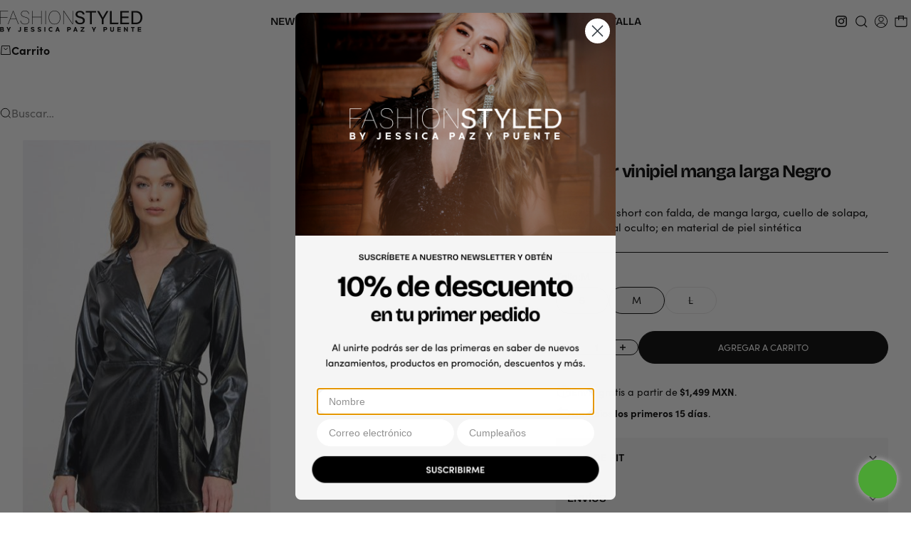

--- FILE ---
content_type: text/html; charset=utf-8
request_url: https://fashionstyled.mx/products/romper-vinipiel-manga-larga-negro
body_size: 51559
content:
<!doctype html>

<html lang="es" dir="ltr">
  <head>
    <meta charset="utf-8">
    <meta name="viewport" content="width=device-width, initial-scale=1.0, height=device-height, minimum-scale=1.0, maximum-scale=5.0">

    <title>Romper vinipiel manga larga Negro</title><meta name="description" content="Enterizo de short con falda, de manga larga, cuello de solapa, cierre lateral oculto; en material de piel sintética"><link rel="canonical" href="https://fashionstyled.mx/products/romper-vinipiel-manga-larga-negro"><link rel="shortcut icon" href="//fashionstyled.mx/cdn/shop/files/Favicon_-_Fashion_Styled.png?v=1760571690&width=96">
      <link rel="apple-touch-icon" href="//fashionstyled.mx/cdn/shop/files/Favicon_-_Fashion_Styled.png?v=1760571690&width=180"><link rel="preload" href="//fashionstyled.mx/cdn/fonts/bricolage_grotesque/bricolagegrotesque_n7.de5675dd7a8e145fdc4cb2cfe67a16cb085528d0.woff2" as="font" type="font/woff2" crossorigin><link rel="preload" href="//fashionstyled.mx/cdn/fonts/instrument_sans/instrumentsans_n4.db86542ae5e1596dbdb28c279ae6c2086c4c5bfa.woff2" as="font" type="font/woff2" crossorigin><link rel="stylesheet" href="https://use.typekit.net/fsd1ath.css"><meta property="og:type" content="product">
  <meta property="og:title" content="Romper vinipiel manga larga Negro">
  <meta property="product:price:amount" content="750.00">
  <meta property="product:price:currency" content="MXN">
  <meta property="product:availability" content="in stock"><meta property="og:image" content="http://fashionstyled.mx/cdn/shop/files/5c038745-0261-49af-8604-398e54886e56.jpg?v=1705604964&width=2048">
  <meta property="og:image:secure_url" content="https://fashionstyled.mx/cdn/shop/files/5c038745-0261-49af-8604-398e54886e56.jpg?v=1705604964&width=2048">
  <meta property="og:image:width" content="385">
  <meta property="og:image:height" content="639"><meta property="og:description" content="Enterizo de short con falda, de manga larga, cuello de solapa, cierre lateral oculto; en material de piel sintética"><meta property="og:url" content="https://fashionstyled.mx/products/romper-vinipiel-manga-larga-negro">
<meta property="og:site_name" content="Fashion Styled"><meta name="twitter:card" content="summary"><meta name="twitter:title" content="Romper vinipiel manga larga Negro">
  <meta name="twitter:description" content="Enterizo de short con falda, de manga larga, cuello de solapa, cierre lateral oculto; en material de piel sintética"><meta name="twitter:image" content="https://fashionstyled.mx/cdn/shop/files/5c038745-0261-49af-8604-398e54886e56.jpg?crop=center&height=1200&v=1705604964&width=1200">
  <meta name="twitter:image:alt" content=""><script async crossorigin fetchpriority="high" src="/cdn/shopifycloud/importmap-polyfill/es-modules-shim.2.4.0.js"></script>
<script type="application/ld+json">{"@context":"http:\/\/schema.org\/","@id":"\/products\/romper-vinipiel-manga-larga-negro#product","@type":"ProductGroup","brand":{"@type":"Brand","name":"Fashion Styled"},"category":"Jumpsuits","description":"Enterizo de short con falda, de manga larga, cuello de solapa, cierre lateral oculto; en material de piel sintética","hasVariant":[{"@id":"\/products\/romper-vinipiel-manga-larga-negro?variant=43279098085564#variant","@type":"Product","gtin":"110000058128","image":"https:\/\/fashionstyled.mx\/cdn\/shop\/files\/5c038745-0261-49af-8604-398e54886e56.jpg?v=1705604964\u0026width=1920","name":"Romper vinipiel manga larga Negro - S","offers":{"@id":"\/products\/romper-vinipiel-manga-larga-negro?variant=43279098085564#offer","@type":"Offer","availability":"http:\/\/schema.org\/OutOfStock","price":"750.00","priceCurrency":"MXN","url":"https:\/\/fashionstyled.mx\/products\/romper-vinipiel-manga-larga-negro?variant=43279098085564"},"sku":"37265"},{"@id":"\/products\/romper-vinipiel-manga-larga-negro?variant=43279098118332#variant","@type":"Product","gtin":"110000058129","image":"https:\/\/fashionstyled.mx\/cdn\/shop\/files\/5c038745-0261-49af-8604-398e54886e56.jpg?v=1705604964\u0026width=1920","name":"Romper vinipiel manga larga Negro - M","offers":{"@id":"\/products\/romper-vinipiel-manga-larga-negro?variant=43279098118332#offer","@type":"Offer","availability":"http:\/\/schema.org\/InStock","price":"750.00","priceCurrency":"MXN","url":"https:\/\/fashionstyled.mx\/products\/romper-vinipiel-manga-larga-negro?variant=43279098118332"},"sku":"37265"},{"@id":"\/products\/romper-vinipiel-manga-larga-negro?variant=43279098151100#variant","@type":"Product","gtin":"110000058130","image":"https:\/\/fashionstyled.mx\/cdn\/shop\/files\/5c038745-0261-49af-8604-398e54886e56.jpg?v=1705604964\u0026width=1920","name":"Romper vinipiel manga larga Negro - L","offers":{"@id":"\/products\/romper-vinipiel-manga-larga-negro?variant=43279098151100#offer","@type":"Offer","availability":"http:\/\/schema.org\/OutOfStock","price":"750.00","priceCurrency":"MXN","url":"https:\/\/fashionstyled.mx\/products\/romper-vinipiel-manga-larga-negro?variant=43279098151100"},"sku":"37265"}],"name":"Romper vinipiel manga larga Negro","productGroupID":"8186671300796","url":"https:\/\/fashionstyled.mx\/products\/romper-vinipiel-manga-larga-negro"}</script><script type="application/ld+json">
  {
    "@context": "https://schema.org",
    "@type": "BreadcrumbList",
    "itemListElement": [{
        "@type": "ListItem",
        "position": 1,
        "name": "Inicio",
        "item": "https://fashionstyled.mx"
      },{
            "@type": "ListItem",
            "position": 2,
            "name": "Romper vinipiel manga larga Negro",
            "item": "https://fashionstyled.mx/products/romper-vinipiel-manga-larga-negro"
          }]
  }
</script><style>@font-face {
  font-family: "Bricolage Grotesque";
  font-weight: 600;
  font-style: normal;
  font-display: fallback;
  src: url("//fashionstyled.mx/cdn/fonts/bricolage_grotesque/bricolagegrotesque_n6.17eeb21593c407cef2956fb34ef1600d7c579b0c.woff2") format("woff2"),
       url("//fashionstyled.mx/cdn/fonts/bricolage_grotesque/bricolagegrotesque_n6.730eb5f49d56c0f7b763727330354d7315ee8a60.woff") format("woff");
}
@font-face {
  font-family: "Bricolage Grotesque";
  font-weight: 700;
  font-style: normal;
  font-display: fallback;
  src: url("//fashionstyled.mx/cdn/fonts/bricolage_grotesque/bricolagegrotesque_n7.de5675dd7a8e145fdc4cb2cfe67a16cb085528d0.woff2") format("woff2"),
       url("//fashionstyled.mx/cdn/fonts/bricolage_grotesque/bricolagegrotesque_n7.d701b766b46c76aceb10c78473f491dff9b09e5e.woff") format("woff");
}
@font-face {
  font-family: "Bricolage Grotesque";
  font-weight: 600;
  font-style: normal;
  font-display: fallback;
  src: url("//fashionstyled.mx/cdn/fonts/bricolage_grotesque/bricolagegrotesque_n6.17eeb21593c407cef2956fb34ef1600d7c579b0c.woff2") format("woff2"),
       url("//fashionstyled.mx/cdn/fonts/bricolage_grotesque/bricolagegrotesque_n6.730eb5f49d56c0f7b763727330354d7315ee8a60.woff") format("woff");
}
@font-face {
  font-family: "Instrument Sans";
  font-weight: 400;
  font-style: normal;
  font-display: fallback;
  src: url("//fashionstyled.mx/cdn/fonts/instrument_sans/instrumentsans_n4.db86542ae5e1596dbdb28c279ae6c2086c4c5bfa.woff2") format("woff2"),
       url("//fashionstyled.mx/cdn/fonts/instrument_sans/instrumentsans_n4.510f1b081e58d08c30978f465518799851ef6d8b.woff") format("woff");
}
@font-face {
  font-family: "Instrument Sans";
  font-weight: 400;
  font-style: italic;
  font-display: fallback;
  src: url("//fashionstyled.mx/cdn/fonts/instrument_sans/instrumentsans_i4.028d3c3cd8d085648c808ceb20cd2fd1eb3560e5.woff2") format("woff2"),
       url("//fashionstyled.mx/cdn/fonts/instrument_sans/instrumentsans_i4.7e90d82df8dee29a99237cd19cc529d2206706a2.woff") format("woff");
}
@font-face {
  font-family: "Instrument Sans";
  font-weight: 500;
  font-style: normal;
  font-display: fallback;
  src: url("//fashionstyled.mx/cdn/fonts/instrument_sans/instrumentsans_n5.1ce463e1cc056566f977610764d93d4704464858.woff2") format("woff2"),
       url("//fashionstyled.mx/cdn/fonts/instrument_sans/instrumentsans_n5.9079eb7bba230c9d8d8d3a7d101aa9d9f40b6d14.woff") format("woff");
}
@font-face {
  font-family: "Instrument Sans";
  font-weight: 600;
  font-style: normal;
  font-display: fallback;
  src: url("//fashionstyled.mx/cdn/fonts/instrument_sans/instrumentsans_n6.27dc66245013a6f7f317d383a3cc9a0c347fb42d.woff2") format("woff2"),
       url("//fashionstyled.mx/cdn/fonts/instrument_sans/instrumentsans_n6.1a71efbeeb140ec495af80aad612ad55e19e6d0e.woff") format("woff");
}
@font-face {
  font-family: "Instrument Sans";
  font-weight: 600;
  font-style: italic;
  font-display: fallback;
  src: url("//fashionstyled.mx/cdn/fonts/instrument_sans/instrumentsans_i6.ba8063f6adfa1e7ffe690cc5efa600a1e0a8ec32.woff2") format("woff2"),
       url("//fashionstyled.mx/cdn/fonts/instrument_sans/instrumentsans_i6.a5bb29b76a0bb820ddaa9417675a5d0bafaa8c1f.woff") format("woff");
}
:root {
    /* Container */
    --container-max-width: 100%;
    --container-gutter: 1.25rem;

    /* Spacing */
    --section-vertical-spacing: 2.5rem;
    --section-stack-row-gap: 2rem;

    /* Form settings */
    --form-gap: 1rem; /* Gap between fieldset and submit button */
    --fieldset-gap: 0.5rem; /* Gap between each form input within a fieldset */
    --form-control-gap: 0.5rem; /* Gap between input and label (ignored for floating label) */
    --checkbox-control-gap: 0.75rem; /* Horizontal gap between checkbox and its associated label */
    --input-padding-block: 0.65rem; /* Vertical padding for input, textarea and native select */
    --input-padding-inline: 1rem; /* Horizontal padding for input, textarea and native select */
    --checkbox-size: 0.875rem; /* Size (width and height) for checkbox */

    /* Product listing gaps */
    --product-list-column-gap: 0.125rem;
    --product-list-padding-inline: clamp(0px, var(--product-list-column-gap) - 4px, min(1.75rem, var(--product-list-column-gap)));--product-list-row-gap: 1.5rem;/* Other sizes */
    --header-group-height: calc(var(--announcement-bar-height, 0px) + var(--countdown-condensed-height, 0px) + var(--header-height, 0px));
    --sticky-area-height: calc(var(--announcement-bar-is-sticky, 0) * var(--announcement-bar-height, 0px) + var(--header-is-sticky, 0) * var(--header-height, 0px));
    --sticky-offset: calc(var(--announcement-bar-is-sticky, 0) * var(--announcement-bar-height, 0px) + var(--header-is-sticky, 0) * var(--header-is-visible, 1) * var(--header-height, 0px));

    /* RTL support */
    --transform-logical-flip: 1;
    --transform-origin-start: left;
    --transform-origin-end: right;

    /**
     * ---------------------------------------------------------------------
     * TYPOGRAPHY
     * ---------------------------------------------------------------------
     */

    /* Font properties */
    --subheading-font-family: "Bricolage Grotesque", sans-serif;
    --subheading-font-weight: 600;
    --subheading-font-style: normal;
    --subheading-font-size: 0.875rem;
    --subheading-text-transform: uppercase;
    --subheading-letter-spacing: 0.0em;
    --heading-font-family: "Bricolage Grotesque", sans-serif;
    --heading-font-weight: 700;
    --heading-font-style: normal;
    --heading-text-transform: none;
    --heading-letter-spacing: 0.0em;
    --heading-line-height: 1.2;
    --heading-italic-font-family: "Bricolage Grotesque", sans-serif;
    --heading-italic-font-weight: 700;
    --heading-italic-font-size-multiplier: 0%;
    --text-font-family: "Instrument Sans", sans-serif;
    --text-font-weight: 400;
    --text-font-style: normal;
    --text-transform: normal;
    --text-letter-spacing: 0.0em;
    --text-line-height: 1.4;
    --text-font-medium-weight: 500;
    --text-font-bold-weight: 600;
    --button-font: var(--text-font-style) var(--text-font-weight) var(--button-font-size) / normal var(--text-font-family);
    --button-text-transform: uppercase;
    --button-letter-spacing: 0.0em;

    /* Font sizes */--text-heading-size-factor: 0.9;
    --text-display-xl: max(0.75rem, clamp(3.5rem, 1.9223rem + 6.7314vw, 10rem) * var(--text-heading-size-factor));
    --text-display-l: max(0.75rem, clamp(3.375rem, 2.1311rem + 5.3074vw, 8.5rem) * var(--text-heading-size-factor));
    --text-display-m: max(0.75rem, clamp(3.25rem, 2.3701rem + 3.7540vw, 6.875rem) * var(--text-heading-size-factor));
    --text-h1: max(0.75rem, clamp(3rem, 2.3325rem + 2.8479vw, 5.75rem) * var(--text-heading-size-factor));
    --text-h2: max(0.75rem, clamp(2.5rem, 1.9539rem + 2.3301vw, 4.75rem) * var(--text-heading-size-factor));
    --text-h3: max(0.75rem, clamp(2rem, 1.6359rem + 1.5534vw, 3.5rem) * var(--text-heading-size-factor));
    --text-h4: max(0.75rem, clamp(1.75rem, 1.4466rem + 1.2945vw, 3rem) * var(--text-heading-size-factor));
    --text-h5: max(0.75rem, clamp(1.375rem, 1.2233rem + 0.6472vw, 2rem) * var(--text-heading-size-factor));
    --text-h6: max(0.75rem, clamp(1.1875rem, 1.1117rem + 0.3236vw, 1.5rem) * var(--text-heading-size-factor));
    --text-h7: max(0.75rem, clamp(1rem, 0.9545rem + 0.1942vw, 1.1875rem) * var(--text-heading-size-factor));
    --text-xs: 0.6875rem;
    --text-sm: 0.75rem;
    --text-base: 0.875rem;
    --text-lg: 1.0625rem;
    --button-font-size: 0.8125rem;

    /* Rounded variables (used for border radius) */
    --rounded-full: 9999px;
    --subheading-border-radius: 0.0rem;
    --button-border-radius: 1.875rem;
    --input-border-radius: 1.875rem;

    /* Product card variables */
    --product-card-row-count: 2;

    /**
     * ---------------------------------------------------------------------
     * OTHER
     * ---------------------------------------------------------------------
     */

    --icon-stroke-width: 1px;
    --quotation-mark-svg: url('data:image/svg+xml,<svg xmlns="http://www.w3.org/2000/svg" focusable="false" width="62" fill="none" viewBox="0 0 62 57"><path fill="%23000" d="M.79 31.904 11.924.816h12.296l-8.12 31.088h7.888V56.96H.79V31.904Zm37.351 0L49.277.816h12.064l-8.12 31.088h7.888V56.96H38.141V31.904Z" /></svg>');
  }

  [dir="rtl"]:root {
    /* RTL support */
    --transform-logical-flip: -1;
    --transform-origin-start: right;
    --transform-origin-end: left;
  }

  @media screen and (min-width: 700px) {
    :root {
      --text-xs: 0.75rem;
      --text-sm: 0.875rem;
      --text-base: 1.0rem;
      --text-lg: 1.1875rem;
      --subheading-font-size: 0.9375rem;

      /* Spacing */
      --container-gutter: 2rem;

      /* Form settings */
      --form-gap: 1.25rem; /* Gap between fieldset and submit button */
      --fieldset-gap: 0.75rem; /* Gap between each form input within a fieldset */
      --input-padding-block: 0.75rem; /* Vertical padding for input, textarea and native select */

      /* Font sizes */
      --button-font-size: 0.8125rem;

      /* Product listing gaps */--product-list-column-gap: 0.25rem;
        --product-list-row-gap: 2rem;}
  }

  @media screen and (min-width: 1000px) {
    :root {
      /* Spacing settings */
      --section-vertical-spacing: 3.5rem;
      --section-stack-row-gap: 3rem;
    }
  }

  @media screen and (min-width: 1399px) {
    :root {
      /* Spacing settings */
      --section-vertical-spacing: 4.5rem;
      --container-gutter: 3rem;
    }
  }

  /**
   * ---------------------------------------------------------------------
   * COLORS
   * ---------------------------------------------------------------------
   */

  :root {--page-overlay: 0 0 0 / 0.4;
    --dialog-backdrop-blur: 12px;

    /* Status colors */
    --success-background: 227 240 232;
    --success-text: 22 131 66;
    --warning-background: 253 241 224;
    --warning-text: 237 138 0;
    --error-background: 251 224 224;
    --error-text: 225 0 0;

    /* Product colors */
    --on-sale-text: 225 0 0;
    --on-sale-badge-background: 225 0 0;
    --on-sale-badge-text: 255 255 255;
    --sold-out-badge-background: 145 145 145;
    --sold-out-badge-text: 255 255 255;
    --custom-badge-background: 0 0 0;
    --custom-badge-text: 255 255 255;
    --star-color: 0 0 0;
  }.color-scheme--scheme-1 {
      --accent: 0 0 0;
      --background: 255 255 255;
      --background-gradient: ;
      --background-secondary: 255 255 255;
      --has-transparent-background: 0;
      --has-filled-background: 1;
      --text-color: 0 0 0;--border-color: 230 230 230;/* Subheading colors */--subheading-background: 0 0 0 / 0.0;
      --subheading-border: none;
      --subheading-text-color: 0 0 0;
      --subheading-has-padding: 0;

      /* Heading highlight */
      --heading-highlight-accent-color: 0 0 0;
      --heading-highlight-text-color: 255 255 255;

      /* Button colors */
      --button-background-primary: 0 0 0;
      --button-text-primary: 255 255 255;

      /* Form inputs */
      --input-background: 255 255 255;
      --input-text-color: 0 0 0;
      --input-text-transform: none;
    }.shopify-section:has(> .color-scheme--scheme-1) + .shopify-section:has(> .color-scheme--scheme-1) {
          --section-has-same-background-as-previous-section: 1;
        }.color-scheme--scheme-2 {
      --accent: 0 0 0;
      --background: 245 245 245;
      --background-gradient: ;
      --background-secondary: 245 245 245;
      --has-transparent-background: 0;
      --has-filled-background: 1;
      --text-color: 0 0 0;--border-color: 221 221 221;/* Subheading colors */--subheading-background: 0 0 0 / 0.0;
      --subheading-border: none;
      --subheading-text-color: 0 0 0;
      --subheading-has-padding: 0;

      /* Heading highlight */
      --heading-highlight-accent-color: 0 0 0;
      --heading-highlight-text-color: 255 255 255;

      /* Button colors */
      --button-background-primary: 0 0 0;
      --button-text-primary: 255 255 255;

      /* Form inputs */
      --input-background: 255 255 255;
      --input-text-color: 0 0 0;
      --input-text-transform: none;
    }.shopify-section:has(> .color-scheme--scheme-2) + .shopify-section:has(> .color-scheme--scheme-2) {
          --section-has-same-background-as-previous-section: 1;
        }.color-scheme--scheme-3 {
      --accent: 255 255 255;
      --background: 0 0 0 / 0;
      --background-gradient: ;
      --background-secondary: 245 245 245;
      --has-transparent-background: 1;
      --has-filled-background: 0;
      --text-color: 255 255 255;--border-color: 255 255 255 / 0.6;/* Subheading colors */--subheading-background: 0 0 0 / 0.0;
      --subheading-border: none;
      --subheading-text-color: 255 255 255;
      --subheading-has-padding: 0;

      /* Heading highlight */
      --heading-highlight-accent-color: 255 255 255;
      --heading-highlight-text-color: 0 0 0;

      /* Button colors */
      --button-background-primary: 255 255 255;
      --button-text-primary: 255 255 255;

      /* Form inputs */
      --input-background: 255 255 255;
      --input-text-color: 0 0 0;
      --input-text-transform: none;
    }.shopify-section:has(> .color-scheme--scheme-3) + .shopify-section:has(> .color-scheme--scheme-3) {
          --section-has-same-background-as-previous-section: 1;
        }.color-scheme--scheme-4 {
      --accent: 255 255 255;
      --background: 0 0 0;
      --background-gradient: ;
      --background-secondary: 245 245 245;
      --has-transparent-background: 0;
      --has-filled-background: 1;
      --text-color: 255 255 255;--border-color: 26 26 26;/* Subheading colors */--subheading-background: 0 0 0 / 0.0;
      --subheading-border: none;
      --subheading-text-color: 255 255 255;
      --subheading-has-padding: 0;

      /* Heading highlight */
      --heading-highlight-accent-color: 255 255 255;
      --heading-highlight-text-color: 0 0 0;

      /* Button colors */
      --button-background-primary: 255 255 255;
      --button-text-primary: 0 0 0;

      /* Form inputs */
      --input-background: 0 0 0;
      --input-text-color: 255 255 255;
      --input-text-transform: none;
    }.shopify-section:has(> .color-scheme--scheme-4) + .shopify-section:has(> .color-scheme--scheme-4) {
          --section-has-same-background-as-previous-section: 1;
        }.shopify-section:has(> .color-scheme--scheme-4) + .shopify-section:has(> .color-scheme--scheme-7) {
          --section-has-same-background-as-previous-section: 1;
        }.color-scheme--scheme-5 {
      --accent: 50 30 30;
      --background: 241 228 211;
      --background-gradient: ;
      --background-secondary: 255 255 255;
      --has-transparent-background: 0;
      --has-filled-background: 1;
      --text-color: 50 30 30;--border-color: 222 208 193;/* Subheading colors */--subheading-background: 0 0 0 / 0.0;
      --subheading-border: none;
      --subheading-text-color: 50 30 30;
      --subheading-has-padding: 0;

      /* Heading highlight */
      --heading-highlight-accent-color: 163 42 26;
      --heading-highlight-text-color: 255 255 255;

      /* Button colors */
      --button-background-primary: 50 30 30;
      --button-text-primary: 255 255 255;

      /* Form inputs */
      --input-background: 255 255 255;
      --input-text-color: 50 30 30;
      --input-text-transform: none;
    }.shopify-section:has(> .color-scheme--scheme-5) + .shopify-section:has(> .color-scheme--scheme-5) {
          --section-has-same-background-as-previous-section: 1;
        }.color-scheme--scheme-6 {
      --accent: 255 255 255;
      --background: 82 87 46;
      --background-gradient: ;
      --background-secondary: 255 255 255;
      --has-transparent-background: 0;
      --has-filled-background: 1;
      --text-color: 255 255 255;--border-color: 99 104 67;/* Subheading colors */--subheading-background: 0 0 0 / 0.0;
      --subheading-border: none;
      --subheading-text-color: 255 255 255;
      --subheading-has-padding: 0;

      /* Heading highlight */
      --heading-highlight-accent-color: 255 255 255;
      --heading-highlight-text-color: 82 87 46;

      /* Button colors */
      --button-background-primary: 255 255 255;
      --button-text-primary: 82 87 46;

      /* Form inputs */
      --input-background: 255 255 255;
      --input-text-color: 82 87 46;
      --input-text-transform: none;
    }.shopify-section:has(> .color-scheme--scheme-6) + .shopify-section:has(> .color-scheme--scheme-6) {
          --section-has-same-background-as-previous-section: 1;
        }.color-scheme--scheme-7 {
      --accent: 255 255 255;
      --background: 0 0 0;
      --background-gradient: ;
      --background-secondary: 0 0 0;
      --has-transparent-background: 0;
      --has-filled-background: 1;
      --text-color: 255 255 255;--border-color: 26 26 26;/* Subheading colors */--subheading-background: 0 0 0 / 0.0;
      --subheading-border: none;
      --subheading-text-color: 255 255 255;
      --subheading-has-padding: 0;

      /* Heading highlight */
      --heading-highlight-accent-color: 255 255 255;
      --heading-highlight-text-color: 255 255 255;

      /* Button colors */
      --button-background-primary: 255 255 255;
      --button-text-primary: 0 0 0;

      /* Form inputs */
      --input-background: 0 0 0;
      --input-text-color: 255 255 255;
      --input-text-transform: none;
    }.shopify-section:has(> .color-scheme--scheme-7) + .shopify-section:has(> .color-scheme--scheme-4) {
          --section-has-same-background-as-previous-section: 1;
        }.shopify-section:has(> .color-scheme--scheme-7) + .shopify-section:has(> .color-scheme--scheme-7) {
          --section-has-same-background-as-previous-section: 1;
        }</style>
<script>
  // This allows to expose several variables to the global scope, to be used in scripts
  window.themeVariables = {
    settings: {
      pageType: "product",
      moneyFormat: "${{amount}}",
      moneyWithCurrencyFormat: "${{amount}} MXN",
      currencyCodeEnabled: false,
      cartType: "drawer",
      showHeadingEffectAnimation: true,
      staggerProducts: true
    },

    strings: {
      addedToCart: "{{product_title}} se añadió al carrito",
      closeGallery: "Cerrar galería",
      zoomGallery: "Zoom",
      errorGallery: "No se puede cargar la imagen",
      shippingEstimatorNoResults: "No hacemos envíos a tu dirección.",
      shippingEstimatorOneResult: "Hay una tarifa de envío para tu dirección:",
      shippingEstimatorMultipleResults: "Hay varias tarifas de envío para tu dirección:",
      shippingEstimatorError: "Se produjo un error al calcular las tarifas de envío:",
      next: "Siguiente",
      previous: "Anterior"
    },

    mediaQueries: {
      'sm': 'screen and (min-width: 700px)',
      'md': 'screen and (min-width: 1000px)',
      'lg': 'screen and (min-width: 1150px)',
      'xl': 'screen and (min-width: 1400px)',
      '2xl': 'screen and (min-width: 1600px)',
      'sm-max': 'screen and (max-width: 699px)',
      'md-max': 'screen and (max-width: 999px)',
      'lg-max': 'screen and (max-width: 1149px)',
      'xl-max': 'screen and (max-width: 1399px)',
      '2xl-max': 'screen and (max-width: 1599px)',
      'motion-safe': '(prefers-reduced-motion: no-preference)',
      'motion-reduce': '(prefers-reduced-motion: reduce)',
      'supports-hover': 'screen and (pointer: fine)',
      'supports-touch': 'screen and (pointer: coarse)'
    }
  };</script><script type="importmap">{
        "imports": {
          "vendor": "//fashionstyled.mx/cdn/shop/t/66/assets/vendor.min.js?v=30802987683311202721765466107",
          "theme": "//fashionstyled.mx/cdn/shop/t/66/assets/theme.js?v=35170111318859294641765466107",
          "photoswipe": "//fashionstyled.mx/cdn/shop/t/66/assets/photoswipe.min.js?v=13374349288281597431765466107"
        }
      }
    </script>

    <script type="module" src="//fashionstyled.mx/cdn/shop/t/66/assets/vendor.min.js?v=30802987683311202721765466107"></script>
    <script type="module" src="//fashionstyled.mx/cdn/shop/t/66/assets/theme.js?v=35170111318859294641765466107"></script>

    <script>window.performance && window.performance.mark && window.performance.mark('shopify.content_for_header.start');</script><meta name="facebook-domain-verification" content="8ea3enfhloagi6uihnr4167zqt827n">
<meta name="facebook-domain-verification" content="y5xi8dfnk7dswt79k45cgocd6s8qol">
<meta name="facebook-domain-verification" content="mgbbcylrwgatp58v0zhb2llksxwg6t">
<meta name="google-site-verification" content="wzqKGy3yH9vISxDrSQQZSeblqO9_SxT2_QvWanbr-F8">
<meta id="shopify-digital-wallet" name="shopify-digital-wallet" content="/58652623036/digital_wallets/dialog">
<meta name="shopify-checkout-api-token" content="01e6cdd4d3b087c196a0ad315c8c1b8e">
<meta id="in-context-paypal-metadata" data-shop-id="58652623036" data-venmo-supported="false" data-environment="production" data-locale="es_ES" data-paypal-v4="true" data-currency="MXN">
<link rel="alternate" type="application/json+oembed" href="https://fashionstyled.mx/products/romper-vinipiel-manga-larga-negro.oembed">
<script async="async" src="/checkouts/internal/preloads.js?locale=es-MX"></script>
<script id="apple-pay-shop-capabilities" type="application/json">{"shopId":58652623036,"countryCode":"MX","currencyCode":"MXN","merchantCapabilities":["supports3DS"],"merchantId":"gid:\/\/shopify\/Shop\/58652623036","merchantName":"Fashion Styled","requiredBillingContactFields":["postalAddress","email","phone"],"requiredShippingContactFields":["postalAddress","email","phone"],"shippingType":"shipping","supportedNetworks":["visa","masterCard","amex"],"total":{"type":"pending","label":"Fashion Styled","amount":"1.00"},"shopifyPaymentsEnabled":true,"supportsSubscriptions":true}</script>
<script id="shopify-features" type="application/json">{"accessToken":"01e6cdd4d3b087c196a0ad315c8c1b8e","betas":["rich-media-storefront-analytics"],"domain":"fashionstyled.mx","predictiveSearch":true,"shopId":58652623036,"locale":"es"}</script>
<script>var Shopify = Shopify || {};
Shopify.shop = "fashionstyled.myshopify.com";
Shopify.locale = "es";
Shopify.currency = {"active":"MXN","rate":"1.0"};
Shopify.country = "MX";
Shopify.theme = {"name":"SETSE - Ajustes lanzamiento - 11.12.25","id":150146646204,"schema_name":"Stretch","schema_version":"1.8.1","theme_store_id":1765,"role":"main"};
Shopify.theme.handle = "null";
Shopify.theme.style = {"id":null,"handle":null};
Shopify.cdnHost = "fashionstyled.mx/cdn";
Shopify.routes = Shopify.routes || {};
Shopify.routes.root = "/";</script>
<script type="module">!function(o){(o.Shopify=o.Shopify||{}).modules=!0}(window);</script>
<script>!function(o){function n(){var o=[];function n(){o.push(Array.prototype.slice.apply(arguments))}return n.q=o,n}var t=o.Shopify=o.Shopify||{};t.loadFeatures=n(),t.autoloadFeatures=n()}(window);</script>
<script id="shop-js-analytics" type="application/json">{"pageType":"product"}</script>
<script defer="defer" async type="module" src="//fashionstyled.mx/cdn/shopifycloud/shop-js/modules/v2/client.init-shop-cart-sync_CKHg5p7x.es.esm.js"></script>
<script defer="defer" async type="module" src="//fashionstyled.mx/cdn/shopifycloud/shop-js/modules/v2/chunk.common_DkoBXfB9.esm.js"></script>
<script type="module">
  await import("//fashionstyled.mx/cdn/shopifycloud/shop-js/modules/v2/client.init-shop-cart-sync_CKHg5p7x.es.esm.js");
await import("//fashionstyled.mx/cdn/shopifycloud/shop-js/modules/v2/chunk.common_DkoBXfB9.esm.js");

  window.Shopify.SignInWithShop?.initShopCartSync?.({"fedCMEnabled":true,"windoidEnabled":true});

</script>
<script>(function() {
  var isLoaded = false;
  function asyncLoad() {
    if (isLoaded) return;
    isLoaded = true;
    var urls = ["https:\/\/cdn.shopify.com\/s\/files\/1\/0683\/1371\/0892\/files\/splmn-shopify-prod-August-31.min.js?v=1693985059\u0026shop=fashionstyled.myshopify.com","https:\/\/cdn.nfcube.com\/instafeed-2b8fa5b52b7ef114a2e463b0d49c8df7.js?shop=fashionstyled.myshopify.com","https:\/\/app.facturama.mx\/Scripts\/source\/shopify\/loadScript.js?shop=fashionstyled.myshopify.com","https:\/\/app.facturama.mx\/Scripts\/source\/shopify\/dataClient.js?shop=fashionstyled.myshopify.com"];
    for (var i = 0; i < urls.length; i++) {
      var s = document.createElement('script');
      s.type = 'text/javascript';
      s.async = true;
      s.src = urls[i];
      var x = document.getElementsByTagName('script')[0];
      x.parentNode.insertBefore(s, x);
    }
  };
  if(window.attachEvent) {
    window.attachEvent('onload', asyncLoad);
  } else {
    window.addEventListener('load', asyncLoad, false);
  }
})();</script>
<script id="__st">var __st={"a":58652623036,"offset":-21600,"reqid":"4acd8365-1160-408e-a61e-2fed581b7310-1767386331","pageurl":"fashionstyled.mx\/products\/romper-vinipiel-manga-larga-negro","u":"bdcc62e0359e","p":"product","rtyp":"product","rid":8186671300796};</script>
<script>window.ShopifyPaypalV4VisibilityTracking = true;</script>
<script id="captcha-bootstrap">!function(){'use strict';const t='contact',e='account',n='new_comment',o=[[t,t],['blogs',n],['comments',n],[t,'customer']],c=[[e,'customer_login'],[e,'guest_login'],[e,'recover_customer_password'],[e,'create_customer']],r=t=>t.map((([t,e])=>`form[action*='/${t}']:not([data-nocaptcha='true']) input[name='form_type'][value='${e}']`)).join(','),a=t=>()=>t?[...document.querySelectorAll(t)].map((t=>t.form)):[];function s(){const t=[...o],e=r(t);return a(e)}const i='password',u='form_key',d=['recaptcha-v3-token','g-recaptcha-response','h-captcha-response',i],f=()=>{try{return window.sessionStorage}catch{return}},m='__shopify_v',_=t=>t.elements[u];function p(t,e,n=!1){try{const o=window.sessionStorage,c=JSON.parse(o.getItem(e)),{data:r}=function(t){const{data:e,action:n}=t;return t[m]||n?{data:e,action:n}:{data:t,action:n}}(c);for(const[e,n]of Object.entries(r))t.elements[e]&&(t.elements[e].value=n);n&&o.removeItem(e)}catch(o){console.error('form repopulation failed',{error:o})}}const l='form_type',E='cptcha';function T(t){t.dataset[E]=!0}const w=window,h=w.document,L='Shopify',v='ce_forms',y='captcha';let A=!1;((t,e)=>{const n=(g='f06e6c50-85a8-45c8-87d0-21a2b65856fe',I='https://cdn.shopify.com/shopifycloud/storefront-forms-hcaptcha/ce_storefront_forms_captcha_hcaptcha.v1.5.2.iife.js',D={infoText:'Protegido por hCaptcha',privacyText:'Privacidad',termsText:'Términos'},(t,e,n)=>{const o=w[L][v],c=o.bindForm;if(c)return c(t,g,e,D).then(n);var r;o.q.push([[t,g,e,D],n]),r=I,A||(h.body.append(Object.assign(h.createElement('script'),{id:'captcha-provider',async:!0,src:r})),A=!0)});var g,I,D;w[L]=w[L]||{},w[L][v]=w[L][v]||{},w[L][v].q=[],w[L][y]=w[L][y]||{},w[L][y].protect=function(t,e){n(t,void 0,e),T(t)},Object.freeze(w[L][y]),function(t,e,n,w,h,L){const[v,y,A,g]=function(t,e,n){const i=e?o:[],u=t?c:[],d=[...i,...u],f=r(d),m=r(i),_=r(d.filter((([t,e])=>n.includes(e))));return[a(f),a(m),a(_),s()]}(w,h,L),I=t=>{const e=t.target;return e instanceof HTMLFormElement?e:e&&e.form},D=t=>v().includes(t);t.addEventListener('submit',(t=>{const e=I(t);if(!e)return;const n=D(e)&&!e.dataset.hcaptchaBound&&!e.dataset.recaptchaBound,o=_(e),c=g().includes(e)&&(!o||!o.value);(n||c)&&t.preventDefault(),c&&!n&&(function(t){try{if(!f())return;!function(t){const e=f();if(!e)return;const n=_(t);if(!n)return;const o=n.value;o&&e.removeItem(o)}(t);const e=Array.from(Array(32),(()=>Math.random().toString(36)[2])).join('');!function(t,e){_(t)||t.append(Object.assign(document.createElement('input'),{type:'hidden',name:u})),t.elements[u].value=e}(t,e),function(t,e){const n=f();if(!n)return;const o=[...t.querySelectorAll(`input[type='${i}']`)].map((({name:t})=>t)),c=[...d,...o],r={};for(const[a,s]of new FormData(t).entries())c.includes(a)||(r[a]=s);n.setItem(e,JSON.stringify({[m]:1,action:t.action,data:r}))}(t,e)}catch(e){console.error('failed to persist form',e)}}(e),e.submit())}));const S=(t,e)=>{t&&!t.dataset[E]&&(n(t,e.some((e=>e===t))),T(t))};for(const o of['focusin','change'])t.addEventListener(o,(t=>{const e=I(t);D(e)&&S(e,y())}));const B=e.get('form_key'),M=e.get(l),P=B&&M;t.addEventListener('DOMContentLoaded',(()=>{const t=y();if(P)for(const e of t)e.elements[l].value===M&&p(e,B);[...new Set([...A(),...v().filter((t=>'true'===t.dataset.shopifyCaptcha))])].forEach((e=>S(e,t)))}))}(h,new URLSearchParams(w.location.search),n,t,e,['guest_login'])})(!0,!0)}();</script>
<script integrity="sha256-4kQ18oKyAcykRKYeNunJcIwy7WH5gtpwJnB7kiuLZ1E=" data-source-attribution="shopify.loadfeatures" defer="defer" src="//fashionstyled.mx/cdn/shopifycloud/storefront/assets/storefront/load_feature-a0a9edcb.js" crossorigin="anonymous"></script>
<script data-source-attribution="shopify.dynamic_checkout.dynamic.init">var Shopify=Shopify||{};Shopify.PaymentButton=Shopify.PaymentButton||{isStorefrontPortableWallets:!0,init:function(){window.Shopify.PaymentButton.init=function(){};var t=document.createElement("script");t.src="https://fashionstyled.mx/cdn/shopifycloud/portable-wallets/latest/portable-wallets.es.js",t.type="module",document.head.appendChild(t)}};
</script>
<script data-source-attribution="shopify.dynamic_checkout.buyer_consent">
  function portableWalletsHideBuyerConsent(e){var t=document.getElementById("shopify-buyer-consent"),n=document.getElementById("shopify-subscription-policy-button");t&&n&&(t.classList.add("hidden"),t.setAttribute("aria-hidden","true"),n.removeEventListener("click",e))}function portableWalletsShowBuyerConsent(e){var t=document.getElementById("shopify-buyer-consent"),n=document.getElementById("shopify-subscription-policy-button");t&&n&&(t.classList.remove("hidden"),t.removeAttribute("aria-hidden"),n.addEventListener("click",e))}window.Shopify?.PaymentButton&&(window.Shopify.PaymentButton.hideBuyerConsent=portableWalletsHideBuyerConsent,window.Shopify.PaymentButton.showBuyerConsent=portableWalletsShowBuyerConsent);
</script>
<script data-source-attribution="shopify.dynamic_checkout.cart.bootstrap">document.addEventListener("DOMContentLoaded",(function(){function t(){return document.querySelector("shopify-accelerated-checkout-cart, shopify-accelerated-checkout")}if(t())Shopify.PaymentButton.init();else{new MutationObserver((function(e,n){t()&&(Shopify.PaymentButton.init(),n.disconnect())})).observe(document.body,{childList:!0,subtree:!0})}}));
</script>
<link id="shopify-accelerated-checkout-styles" rel="stylesheet" media="screen" href="https://fashionstyled.mx/cdn/shopifycloud/portable-wallets/latest/accelerated-checkout-backwards-compat.css" crossorigin="anonymous">
<style id="shopify-accelerated-checkout-cart">
        #shopify-buyer-consent {
  margin-top: 1em;
  display: inline-block;
  width: 100%;
}

#shopify-buyer-consent.hidden {
  display: none;
}

#shopify-subscription-policy-button {
  background: none;
  border: none;
  padding: 0;
  text-decoration: underline;
  font-size: inherit;
  cursor: pointer;
}

#shopify-subscription-policy-button::before {
  box-shadow: none;
}

      </style>

<script>window.performance && window.performance.mark && window.performance.mark('shopify.content_for_header.end');</script>
<link href="//fashionstyled.mx/cdn/shop/t/66/assets/theme.css?v=176432840154343665701765466107" rel="stylesheet" type="text/css" media="all" /><link href="//fashionstyled.mx/cdn/shop/t/66/assets/css-theme.css?v=155508575214355747641765466107" rel="stylesheet" type="text/css" media="all" /><link href="//fashionstyled.mx/cdn/shop/t/66/assets/custom.css?v=112781623291041341171765466107" rel="stylesheet" type="text/css" media="all" /><link href="//fashionstyled.mx/cdn/shop/t/66/assets/css-rebuy-smart-cart.css?v=47429451738832658611765466107" rel="stylesheet" type="text/css" media="all" /><!-- BEGIN app block: shopify://apps/klaviyo-email-marketing-sms/blocks/klaviyo-onsite-embed/2632fe16-c075-4321-a88b-50b567f42507 -->












  <script async src="https://static.klaviyo.com/onsite/js/R72gLd/klaviyo.js?company_id=R72gLd"></script>
  <script>!function(){if(!window.klaviyo){window._klOnsite=window._klOnsite||[];try{window.klaviyo=new Proxy({},{get:function(n,i){return"push"===i?function(){var n;(n=window._klOnsite).push.apply(n,arguments)}:function(){for(var n=arguments.length,o=new Array(n),w=0;w<n;w++)o[w]=arguments[w];var t="function"==typeof o[o.length-1]?o.pop():void 0,e=new Promise((function(n){window._klOnsite.push([i].concat(o,[function(i){t&&t(i),n(i)}]))}));return e}}})}catch(n){window.klaviyo=window.klaviyo||[],window.klaviyo.push=function(){var n;(n=window._klOnsite).push.apply(n,arguments)}}}}();</script>

  
    <script id="viewed_product">
      if (item == null) {
        var _learnq = _learnq || [];

        var MetafieldReviews = null
        var MetafieldYotpoRating = null
        var MetafieldYotpoCount = null
        var MetafieldLooxRating = null
        var MetafieldLooxCount = null
        var okendoProduct = null
        var okendoProductReviewCount = null
        var okendoProductReviewAverageValue = null
        try {
          // The following fields are used for Customer Hub recently viewed in order to add reviews.
          // This information is not part of __kla_viewed. Instead, it is part of __kla_viewed_reviewed_items
          MetafieldReviews = {};
          MetafieldYotpoRating = null
          MetafieldYotpoCount = null
          MetafieldLooxRating = null
          MetafieldLooxCount = null

          okendoProduct = null
          // If the okendo metafield is not legacy, it will error, which then requires the new json formatted data
          if (okendoProduct && 'error' in okendoProduct) {
            okendoProduct = null
          }
          okendoProductReviewCount = okendoProduct ? okendoProduct.reviewCount : null
          okendoProductReviewAverageValue = okendoProduct ? okendoProduct.reviewAverageValue : null
        } catch (error) {
          console.error('Error in Klaviyo onsite reviews tracking:', error);
        }

        var item = {
          Name: "Romper vinipiel manga larga Negro",
          ProductID: 8186671300796,
          Categories: ["New Romantic","PIEZAS UNICAS","Productos full price","Regalos abajo de $1000","Rockstar","Slowmovers","Tendencias de otoño - invierno","TODOS LOS PRODUCTOS","VESTIDOS Y JUMPSUITS","Vestidos y sets","Vinipiel"],
          ImageURL: "https://fashionstyled.mx/cdn/shop/files/5c038745-0261-49af-8604-398e54886e56_grande.jpg?v=1705604964",
          URL: "https://fashionstyled.mx/products/romper-vinipiel-manga-larga-negro",
          Brand: "Fashion Styled",
          Price: "$750.00",
          Value: "750.00",
          CompareAtPrice: "$0.00"
        };
        _learnq.push(['track', 'Viewed Product', item]);
        _learnq.push(['trackViewedItem', {
          Title: item.Name,
          ItemId: item.ProductID,
          Categories: item.Categories,
          ImageUrl: item.ImageURL,
          Url: item.URL,
          Metadata: {
            Brand: item.Brand,
            Price: item.Price,
            Value: item.Value,
            CompareAtPrice: item.CompareAtPrice
          },
          metafields:{
            reviews: MetafieldReviews,
            yotpo:{
              rating: MetafieldYotpoRating,
              count: MetafieldYotpoCount,
            },
            loox:{
              rating: MetafieldLooxRating,
              count: MetafieldLooxCount,
            },
            okendo: {
              rating: okendoProductReviewAverageValue,
              count: okendoProductReviewCount,
            }
          }
        }]);
      }
    </script>
  




  <script>
    window.klaviyoReviewsProductDesignMode = false
  </script>







<!-- END app block --><!-- BEGIN app block: shopify://apps/instafeed/blocks/head-block/c447db20-095d-4a10-9725-b5977662c9d5 --><link rel="preconnect" href="https://cdn.nfcube.com/">
<link rel="preconnect" href="https://scontent.cdninstagram.com/">


  <script>
    document.addEventListener('DOMContentLoaded', function () {
      let instafeedScript = document.createElement('script');

      
        instafeedScript.src = 'https://cdn.nfcube.com/instafeed-2b8fa5b52b7ef114a2e463b0d49c8df7.js';
      

      document.body.appendChild(instafeedScript);
    });
  </script>





<!-- END app block --><link href="https://monorail-edge.shopifysvc.com" rel="dns-prefetch">
<script>(function(){if ("sendBeacon" in navigator && "performance" in window) {try {var session_token_from_headers = performance.getEntriesByType('navigation')[0].serverTiming.find(x => x.name == '_s').description;} catch {var session_token_from_headers = undefined;}var session_cookie_matches = document.cookie.match(/_shopify_s=([^;]*)/);var session_token_from_cookie = session_cookie_matches && session_cookie_matches.length === 2 ? session_cookie_matches[1] : "";var session_token = session_token_from_headers || session_token_from_cookie || "";function handle_abandonment_event(e) {var entries = performance.getEntries().filter(function(entry) {return /monorail-edge.shopifysvc.com/.test(entry.name);});if (!window.abandonment_tracked && entries.length === 0) {window.abandonment_tracked = true;var currentMs = Date.now();var navigation_start = performance.timing.navigationStart;var payload = {shop_id: 58652623036,url: window.location.href,navigation_start,duration: currentMs - navigation_start,session_token,page_type: "product"};window.navigator.sendBeacon("https://monorail-edge.shopifysvc.com/v1/produce", JSON.stringify({schema_id: "online_store_buyer_site_abandonment/1.1",payload: payload,metadata: {event_created_at_ms: currentMs,event_sent_at_ms: currentMs}}));}}window.addEventListener('pagehide', handle_abandonment_event);}}());</script>
<script id="web-pixels-manager-setup">(function e(e,d,r,n,o){if(void 0===o&&(o={}),!Boolean(null===(a=null===(i=window.Shopify)||void 0===i?void 0:i.analytics)||void 0===a?void 0:a.replayQueue)){var i,a;window.Shopify=window.Shopify||{};var t=window.Shopify;t.analytics=t.analytics||{};var s=t.analytics;s.replayQueue=[],s.publish=function(e,d,r){return s.replayQueue.push([e,d,r]),!0};try{self.performance.mark("wpm:start")}catch(e){}var l=function(){var e={modern:/Edge?\/(1{2}[4-9]|1[2-9]\d|[2-9]\d{2}|\d{4,})\.\d+(\.\d+|)|Firefox\/(1{2}[4-9]|1[2-9]\d|[2-9]\d{2}|\d{4,})\.\d+(\.\d+|)|Chrom(ium|e)\/(9{2}|\d{3,})\.\d+(\.\d+|)|(Maci|X1{2}).+ Version\/(15\.\d+|(1[6-9]|[2-9]\d|\d{3,})\.\d+)([,.]\d+|)( \(\w+\)|)( Mobile\/\w+|) Safari\/|Chrome.+OPR\/(9{2}|\d{3,})\.\d+\.\d+|(CPU[ +]OS|iPhone[ +]OS|CPU[ +]iPhone|CPU IPhone OS|CPU iPad OS)[ +]+(15[._]\d+|(1[6-9]|[2-9]\d|\d{3,})[._]\d+)([._]\d+|)|Android:?[ /-](13[3-9]|1[4-9]\d|[2-9]\d{2}|\d{4,})(\.\d+|)(\.\d+|)|Android.+Firefox\/(13[5-9]|1[4-9]\d|[2-9]\d{2}|\d{4,})\.\d+(\.\d+|)|Android.+Chrom(ium|e)\/(13[3-9]|1[4-9]\d|[2-9]\d{2}|\d{4,})\.\d+(\.\d+|)|SamsungBrowser\/([2-9]\d|\d{3,})\.\d+/,legacy:/Edge?\/(1[6-9]|[2-9]\d|\d{3,})\.\d+(\.\d+|)|Firefox\/(5[4-9]|[6-9]\d|\d{3,})\.\d+(\.\d+|)|Chrom(ium|e)\/(5[1-9]|[6-9]\d|\d{3,})\.\d+(\.\d+|)([\d.]+$|.*Safari\/(?![\d.]+ Edge\/[\d.]+$))|(Maci|X1{2}).+ Version\/(10\.\d+|(1[1-9]|[2-9]\d|\d{3,})\.\d+)([,.]\d+|)( \(\w+\)|)( Mobile\/\w+|) Safari\/|Chrome.+OPR\/(3[89]|[4-9]\d|\d{3,})\.\d+\.\d+|(CPU[ +]OS|iPhone[ +]OS|CPU[ +]iPhone|CPU IPhone OS|CPU iPad OS)[ +]+(10[._]\d+|(1[1-9]|[2-9]\d|\d{3,})[._]\d+)([._]\d+|)|Android:?[ /-](13[3-9]|1[4-9]\d|[2-9]\d{2}|\d{4,})(\.\d+|)(\.\d+|)|Mobile Safari.+OPR\/([89]\d|\d{3,})\.\d+\.\d+|Android.+Firefox\/(13[5-9]|1[4-9]\d|[2-9]\d{2}|\d{4,})\.\d+(\.\d+|)|Android.+Chrom(ium|e)\/(13[3-9]|1[4-9]\d|[2-9]\d{2}|\d{4,})\.\d+(\.\d+|)|Android.+(UC? ?Browser|UCWEB|U3)[ /]?(15\.([5-9]|\d{2,})|(1[6-9]|[2-9]\d|\d{3,})\.\d+)\.\d+|SamsungBrowser\/(5\.\d+|([6-9]|\d{2,})\.\d+)|Android.+MQ{2}Browser\/(14(\.(9|\d{2,})|)|(1[5-9]|[2-9]\d|\d{3,})(\.\d+|))(\.\d+|)|K[Aa][Ii]OS\/(3\.\d+|([4-9]|\d{2,})\.\d+)(\.\d+|)/},d=e.modern,r=e.legacy,n=navigator.userAgent;return n.match(d)?"modern":n.match(r)?"legacy":"unknown"}(),u="modern"===l?"modern":"legacy",c=(null!=n?n:{modern:"",legacy:""})[u],f=function(e){return[e.baseUrl,"/wpm","/b",e.hashVersion,"modern"===e.buildTarget?"m":"l",".js"].join("")}({baseUrl:d,hashVersion:r,buildTarget:u}),m=function(e){var d=e.version,r=e.bundleTarget,n=e.surface,o=e.pageUrl,i=e.monorailEndpoint;return{emit:function(e){var a=e.status,t=e.errorMsg,s=(new Date).getTime(),l=JSON.stringify({metadata:{event_sent_at_ms:s},events:[{schema_id:"web_pixels_manager_load/3.1",payload:{version:d,bundle_target:r,page_url:o,status:a,surface:n,error_msg:t},metadata:{event_created_at_ms:s}}]});if(!i)return console&&console.warn&&console.warn("[Web Pixels Manager] No Monorail endpoint provided, skipping logging."),!1;try{return self.navigator.sendBeacon.bind(self.navigator)(i,l)}catch(e){}var u=new XMLHttpRequest;try{return u.open("POST",i,!0),u.setRequestHeader("Content-Type","text/plain"),u.send(l),!0}catch(e){return console&&console.warn&&console.warn("[Web Pixels Manager] Got an unhandled error while logging to Monorail."),!1}}}}({version:r,bundleTarget:l,surface:e.surface,pageUrl:self.location.href,monorailEndpoint:e.monorailEndpoint});try{o.browserTarget=l,function(e){var d=e.src,r=e.async,n=void 0===r||r,o=e.onload,i=e.onerror,a=e.sri,t=e.scriptDataAttributes,s=void 0===t?{}:t,l=document.createElement("script"),u=document.querySelector("head"),c=document.querySelector("body");if(l.async=n,l.src=d,a&&(l.integrity=a,l.crossOrigin="anonymous"),s)for(var f in s)if(Object.prototype.hasOwnProperty.call(s,f))try{l.dataset[f]=s[f]}catch(e){}if(o&&l.addEventListener("load",o),i&&l.addEventListener("error",i),u)u.appendChild(l);else{if(!c)throw new Error("Did not find a head or body element to append the script");c.appendChild(l)}}({src:f,async:!0,onload:function(){if(!function(){var e,d;return Boolean(null===(d=null===(e=window.Shopify)||void 0===e?void 0:e.analytics)||void 0===d?void 0:d.initialized)}()){var d=window.webPixelsManager.init(e)||void 0;if(d){var r=window.Shopify.analytics;r.replayQueue.forEach((function(e){var r=e[0],n=e[1],o=e[2];d.publishCustomEvent(r,n,o)})),r.replayQueue=[],r.publish=d.publishCustomEvent,r.visitor=d.visitor,r.initialized=!0}}},onerror:function(){return m.emit({status:"failed",errorMsg:"".concat(f," has failed to load")})},sri:function(e){var d=/^sha384-[A-Za-z0-9+/=]+$/;return"string"==typeof e&&d.test(e)}(c)?c:"",scriptDataAttributes:o}),m.emit({status:"loading"})}catch(e){m.emit({status:"failed",errorMsg:(null==e?void 0:e.message)||"Unknown error"})}}})({shopId: 58652623036,storefrontBaseUrl: "https://fashionstyled.mx",extensionsBaseUrl: "https://extensions.shopifycdn.com/cdn/shopifycloud/web-pixels-manager",monorailEndpoint: "https://monorail-edge.shopifysvc.com/unstable/produce_batch",surface: "storefront-renderer",enabledBetaFlags: ["2dca8a86","a0d5f9d2"],webPixelsConfigList: [{"id":"1808007356","configuration":"{\"accountID\":\"R72gLd\",\"webPixelConfig\":\"eyJlbmFibGVBZGRlZFRvQ2FydEV2ZW50cyI6IHRydWV9\"}","eventPayloadVersion":"v1","runtimeContext":"STRICT","scriptVersion":"524f6c1ee37bacdca7657a665bdca589","type":"APP","apiClientId":123074,"privacyPurposes":["ANALYTICS","MARKETING"],"dataSharingAdjustments":{"protectedCustomerApprovalScopes":["read_customer_address","read_customer_email","read_customer_name","read_customer_personal_data","read_customer_phone"]}},{"id":"967344316","configuration":"{\"tagID\":\"2612927515286\"}","eventPayloadVersion":"v1","runtimeContext":"STRICT","scriptVersion":"18031546ee651571ed29edbe71a3550b","type":"APP","apiClientId":3009811,"privacyPurposes":["ANALYTICS","MARKETING","SALE_OF_DATA"],"dataSharingAdjustments":{"protectedCustomerApprovalScopes":["read_customer_address","read_customer_email","read_customer_name","read_customer_personal_data","read_customer_phone"]}},{"id":"667386044","configuration":"{\"pixelCode\":\"CUNSJQ3C77U1MG5C575G\"}","eventPayloadVersion":"v1","runtimeContext":"STRICT","scriptVersion":"22e92c2ad45662f435e4801458fb78cc","type":"APP","apiClientId":4383523,"privacyPurposes":["ANALYTICS","MARKETING","SALE_OF_DATA"],"dataSharingAdjustments":{"protectedCustomerApprovalScopes":["read_customer_address","read_customer_email","read_customer_name","read_customer_personal_data","read_customer_phone"]}},{"id":"469303484","configuration":"{\"config\":\"{\\\"google_tag_ids\\\":[\\\"G-QQ76HRXN1D\\\",\\\"AW-10855491950\\\",\\\"GT-WF8ZRXQ\\\"],\\\"target_country\\\":\\\"MX\\\",\\\"gtag_events\\\":[{\\\"type\\\":\\\"begin_checkout\\\",\\\"action_label\\\":[\\\"G-QQ76HRXN1D\\\",\\\"AW-10855491950\\\/iDP5CNmy094DEO7Sprgo\\\"]},{\\\"type\\\":\\\"search\\\",\\\"action_label\\\":[\\\"G-QQ76HRXN1D\\\",\\\"AW-10855491950\\\/0uWGCNyy094DEO7Sprgo\\\"]},{\\\"type\\\":\\\"view_item\\\",\\\"action_label\\\":[\\\"G-QQ76HRXN1D\\\",\\\"AW-10855491950\\\/TMK4CNOy094DEO7Sprgo\\\",\\\"MC-N53ZQV37ZW\\\"]},{\\\"type\\\":\\\"purchase\\\",\\\"action_label\\\":[\\\"G-QQ76HRXN1D\\\",\\\"AW-10855491950\\\/UYJZCNCy094DEO7Sprgo\\\",\\\"MC-N53ZQV37ZW\\\"]},{\\\"type\\\":\\\"page_view\\\",\\\"action_label\\\":[\\\"G-QQ76HRXN1D\\\",\\\"AW-10855491950\\\/KohACM2y094DEO7Sprgo\\\",\\\"MC-N53ZQV37ZW\\\"]},{\\\"type\\\":\\\"add_payment_info\\\",\\\"action_label\\\":[\\\"G-QQ76HRXN1D\\\",\\\"AW-10855491950\\\/3bZnCN-y094DEO7Sprgo\\\"]},{\\\"type\\\":\\\"add_to_cart\\\",\\\"action_label\\\":[\\\"G-QQ76HRXN1D\\\",\\\"AW-10855491950\\\/ftSoCNay094DEO7Sprgo\\\"]}],\\\"enable_monitoring_mode\\\":false}\"}","eventPayloadVersion":"v1","runtimeContext":"OPEN","scriptVersion":"b2a88bafab3e21179ed38636efcd8a93","type":"APP","apiClientId":1780363,"privacyPurposes":[],"dataSharingAdjustments":{"protectedCustomerApprovalScopes":["read_customer_address","read_customer_email","read_customer_name","read_customer_personal_data","read_customer_phone"]}},{"id":"218595516","configuration":"{\"pixel_id\":\"2831286323837162\",\"pixel_type\":\"facebook_pixel\",\"metaapp_system_user_token\":\"-\"}","eventPayloadVersion":"v1","runtimeContext":"OPEN","scriptVersion":"ca16bc87fe92b6042fbaa3acc2fbdaa6","type":"APP","apiClientId":2329312,"privacyPurposes":["ANALYTICS","MARKETING","SALE_OF_DATA"],"dataSharingAdjustments":{"protectedCustomerApprovalScopes":["read_customer_address","read_customer_email","read_customer_name","read_customer_personal_data","read_customer_phone"]}},{"id":"shopify-app-pixel","configuration":"{}","eventPayloadVersion":"v1","runtimeContext":"STRICT","scriptVersion":"0450","apiClientId":"shopify-pixel","type":"APP","privacyPurposes":["ANALYTICS","MARKETING"]},{"id":"shopify-custom-pixel","eventPayloadVersion":"v1","runtimeContext":"LAX","scriptVersion":"0450","apiClientId":"shopify-pixel","type":"CUSTOM","privacyPurposes":["ANALYTICS","MARKETING"]}],isMerchantRequest: false,initData: {"shop":{"name":"Fashion Styled","paymentSettings":{"currencyCode":"MXN"},"myshopifyDomain":"fashionstyled.myshopify.com","countryCode":"MX","storefrontUrl":"https:\/\/fashionstyled.mx"},"customer":null,"cart":null,"checkout":null,"productVariants":[{"price":{"amount":750.0,"currencyCode":"MXN"},"product":{"title":"Romper vinipiel manga larga Negro","vendor":"Fashion Styled","id":"8186671300796","untranslatedTitle":"Romper vinipiel manga larga Negro","url":"\/products\/romper-vinipiel-manga-larga-negro","type":"Jumpsuits"},"id":"43279098085564","image":{"src":"\/\/fashionstyled.mx\/cdn\/shop\/files\/5c038745-0261-49af-8604-398e54886e56.jpg?v=1705604964"},"sku":"37265","title":"S","untranslatedTitle":"S"},{"price":{"amount":750.0,"currencyCode":"MXN"},"product":{"title":"Romper vinipiel manga larga Negro","vendor":"Fashion Styled","id":"8186671300796","untranslatedTitle":"Romper vinipiel manga larga Negro","url":"\/products\/romper-vinipiel-manga-larga-negro","type":"Jumpsuits"},"id":"43279098118332","image":{"src":"\/\/fashionstyled.mx\/cdn\/shop\/files\/5c038745-0261-49af-8604-398e54886e56.jpg?v=1705604964"},"sku":"37265","title":"M","untranslatedTitle":"M"},{"price":{"amount":750.0,"currencyCode":"MXN"},"product":{"title":"Romper vinipiel manga larga Negro","vendor":"Fashion Styled","id":"8186671300796","untranslatedTitle":"Romper vinipiel manga larga Negro","url":"\/products\/romper-vinipiel-manga-larga-negro","type":"Jumpsuits"},"id":"43279098151100","image":{"src":"\/\/fashionstyled.mx\/cdn\/shop\/files\/5c038745-0261-49af-8604-398e54886e56.jpg?v=1705604964"},"sku":"37265","title":"L","untranslatedTitle":"L"}],"purchasingCompany":null},},"https://fashionstyled.mx/cdn","da62cc92w68dfea28pcf9825a4m392e00d0",{"modern":"","legacy":""},{"shopId":"58652623036","storefrontBaseUrl":"https:\/\/fashionstyled.mx","extensionBaseUrl":"https:\/\/extensions.shopifycdn.com\/cdn\/shopifycloud\/web-pixels-manager","surface":"storefront-renderer","enabledBetaFlags":"[\"2dca8a86\", \"a0d5f9d2\"]","isMerchantRequest":"false","hashVersion":"da62cc92w68dfea28pcf9825a4m392e00d0","publish":"custom","events":"[[\"page_viewed\",{}],[\"product_viewed\",{\"productVariant\":{\"price\":{\"amount\":750.0,\"currencyCode\":\"MXN\"},\"product\":{\"title\":\"Romper vinipiel manga larga Negro\",\"vendor\":\"Fashion Styled\",\"id\":\"8186671300796\",\"untranslatedTitle\":\"Romper vinipiel manga larga Negro\",\"url\":\"\/products\/romper-vinipiel-manga-larga-negro\",\"type\":\"Jumpsuits\"},\"id\":\"43279098118332\",\"image\":{\"src\":\"\/\/fashionstyled.mx\/cdn\/shop\/files\/5c038745-0261-49af-8604-398e54886e56.jpg?v=1705604964\"},\"sku\":\"37265\",\"title\":\"M\",\"untranslatedTitle\":\"M\"}}]]"});</script><script>
  window.ShopifyAnalytics = window.ShopifyAnalytics || {};
  window.ShopifyAnalytics.meta = window.ShopifyAnalytics.meta || {};
  window.ShopifyAnalytics.meta.currency = 'MXN';
  var meta = {"product":{"id":8186671300796,"gid":"gid:\/\/shopify\/Product\/8186671300796","vendor":"Fashion Styled","type":"Jumpsuits","handle":"romper-vinipiel-manga-larga-negro","variants":[{"id":43279098085564,"price":75000,"name":"Romper vinipiel manga larga Negro - S","public_title":"S","sku":"37265"},{"id":43279098118332,"price":75000,"name":"Romper vinipiel manga larga Negro - M","public_title":"M","sku":"37265"},{"id":43279098151100,"price":75000,"name":"Romper vinipiel manga larga Negro - L","public_title":"L","sku":"37265"}],"remote":false},"page":{"pageType":"product","resourceType":"product","resourceId":8186671300796,"requestId":"4acd8365-1160-408e-a61e-2fed581b7310-1767386331"}};
  for (var attr in meta) {
    window.ShopifyAnalytics.meta[attr] = meta[attr];
  }
</script>
<script class="analytics">
  (function () {
    var customDocumentWrite = function(content) {
      var jquery = null;

      if (window.jQuery) {
        jquery = window.jQuery;
      } else if (window.Checkout && window.Checkout.$) {
        jquery = window.Checkout.$;
      }

      if (jquery) {
        jquery('body').append(content);
      }
    };

    var hasLoggedConversion = function(token) {
      if (token) {
        return document.cookie.indexOf('loggedConversion=' + token) !== -1;
      }
      return false;
    }

    var setCookieIfConversion = function(token) {
      if (token) {
        var twoMonthsFromNow = new Date(Date.now());
        twoMonthsFromNow.setMonth(twoMonthsFromNow.getMonth() + 2);

        document.cookie = 'loggedConversion=' + token + '; expires=' + twoMonthsFromNow;
      }
    }

    var trekkie = window.ShopifyAnalytics.lib = window.trekkie = window.trekkie || [];
    if (trekkie.integrations) {
      return;
    }
    trekkie.methods = [
      'identify',
      'page',
      'ready',
      'track',
      'trackForm',
      'trackLink'
    ];
    trekkie.factory = function(method) {
      return function() {
        var args = Array.prototype.slice.call(arguments);
        args.unshift(method);
        trekkie.push(args);
        return trekkie;
      };
    };
    for (var i = 0; i < trekkie.methods.length; i++) {
      var key = trekkie.methods[i];
      trekkie[key] = trekkie.factory(key);
    }
    trekkie.load = function(config) {
      trekkie.config = config || {};
      trekkie.config.initialDocumentCookie = document.cookie;
      var first = document.getElementsByTagName('script')[0];
      var script = document.createElement('script');
      script.type = 'text/javascript';
      script.onerror = function(e) {
        var scriptFallback = document.createElement('script');
        scriptFallback.type = 'text/javascript';
        scriptFallback.onerror = function(error) {
                var Monorail = {
      produce: function produce(monorailDomain, schemaId, payload) {
        var currentMs = new Date().getTime();
        var event = {
          schema_id: schemaId,
          payload: payload,
          metadata: {
            event_created_at_ms: currentMs,
            event_sent_at_ms: currentMs
          }
        };
        return Monorail.sendRequest("https://" + monorailDomain + "/v1/produce", JSON.stringify(event));
      },
      sendRequest: function sendRequest(endpointUrl, payload) {
        // Try the sendBeacon API
        if (window && window.navigator && typeof window.navigator.sendBeacon === 'function' && typeof window.Blob === 'function' && !Monorail.isIos12()) {
          var blobData = new window.Blob([payload], {
            type: 'text/plain'
          });

          if (window.navigator.sendBeacon(endpointUrl, blobData)) {
            return true;
          } // sendBeacon was not successful

        } // XHR beacon

        var xhr = new XMLHttpRequest();

        try {
          xhr.open('POST', endpointUrl);
          xhr.setRequestHeader('Content-Type', 'text/plain');
          xhr.send(payload);
        } catch (e) {
          console.log(e);
        }

        return false;
      },
      isIos12: function isIos12() {
        return window.navigator.userAgent.lastIndexOf('iPhone; CPU iPhone OS 12_') !== -1 || window.navigator.userAgent.lastIndexOf('iPad; CPU OS 12_') !== -1;
      }
    };
    Monorail.produce('monorail-edge.shopifysvc.com',
      'trekkie_storefront_load_errors/1.1',
      {shop_id: 58652623036,
      theme_id: 150146646204,
      app_name: "storefront",
      context_url: window.location.href,
      source_url: "//fashionstyled.mx/cdn/s/trekkie.storefront.8f32c7f0b513e73f3235c26245676203e1209161.min.js"});

        };
        scriptFallback.async = true;
        scriptFallback.src = '//fashionstyled.mx/cdn/s/trekkie.storefront.8f32c7f0b513e73f3235c26245676203e1209161.min.js';
        first.parentNode.insertBefore(scriptFallback, first);
      };
      script.async = true;
      script.src = '//fashionstyled.mx/cdn/s/trekkie.storefront.8f32c7f0b513e73f3235c26245676203e1209161.min.js';
      first.parentNode.insertBefore(script, first);
    };
    trekkie.load(
      {"Trekkie":{"appName":"storefront","development":false,"defaultAttributes":{"shopId":58652623036,"isMerchantRequest":null,"themeId":150146646204,"themeCityHash":"6934908664875501130","contentLanguage":"es","currency":"MXN","eventMetadataId":"132c11d1-8fea-47c8-b7c0-1adebcb7ca61"},"isServerSideCookieWritingEnabled":true,"monorailRegion":"shop_domain","enabledBetaFlags":["65f19447"]},"Session Attribution":{},"S2S":{"facebookCapiEnabled":true,"source":"trekkie-storefront-renderer","apiClientId":580111}}
    );

    var loaded = false;
    trekkie.ready(function() {
      if (loaded) return;
      loaded = true;

      window.ShopifyAnalytics.lib = window.trekkie;

      var originalDocumentWrite = document.write;
      document.write = customDocumentWrite;
      try { window.ShopifyAnalytics.merchantGoogleAnalytics.call(this); } catch(error) {};
      document.write = originalDocumentWrite;

      window.ShopifyAnalytics.lib.page(null,{"pageType":"product","resourceType":"product","resourceId":8186671300796,"requestId":"4acd8365-1160-408e-a61e-2fed581b7310-1767386331","shopifyEmitted":true});

      var match = window.location.pathname.match(/checkouts\/(.+)\/(thank_you|post_purchase)/)
      var token = match? match[1]: undefined;
      if (!hasLoggedConversion(token)) {
        setCookieIfConversion(token);
        window.ShopifyAnalytics.lib.track("Viewed Product",{"currency":"MXN","variantId":43279098085564,"productId":8186671300796,"productGid":"gid:\/\/shopify\/Product\/8186671300796","name":"Romper vinipiel manga larga Negro - S","price":"750.00","sku":"37265","brand":"Fashion Styled","variant":"S","category":"Jumpsuits","nonInteraction":true,"remote":false},undefined,undefined,{"shopifyEmitted":true});
      window.ShopifyAnalytics.lib.track("monorail:\/\/trekkie_storefront_viewed_product\/1.1",{"currency":"MXN","variantId":43279098085564,"productId":8186671300796,"productGid":"gid:\/\/shopify\/Product\/8186671300796","name":"Romper vinipiel manga larga Negro - S","price":"750.00","sku":"37265","brand":"Fashion Styled","variant":"S","category":"Jumpsuits","nonInteraction":true,"remote":false,"referer":"https:\/\/fashionstyled.mx\/products\/romper-vinipiel-manga-larga-negro"});
      }
    });


        var eventsListenerScript = document.createElement('script');
        eventsListenerScript.async = true;
        eventsListenerScript.src = "//fashionstyled.mx/cdn/shopifycloud/storefront/assets/shop_events_listener-3da45d37.js";
        document.getElementsByTagName('head')[0].appendChild(eventsListenerScript);

})();</script>
  <script>
  if (!window.ga || (window.ga && typeof window.ga !== 'function')) {
    window.ga = function ga() {
      (window.ga.q = window.ga.q || []).push(arguments);
      if (window.Shopify && window.Shopify.analytics && typeof window.Shopify.analytics.publish === 'function') {
        window.Shopify.analytics.publish("ga_stub_called", {}, {sendTo: "google_osp_migration"});
      }
      console.error("Shopify's Google Analytics stub called with:", Array.from(arguments), "\nSee https://help.shopify.com/manual/promoting-marketing/pixels/pixel-migration#google for more information.");
    };
    if (window.Shopify && window.Shopify.analytics && typeof window.Shopify.analytics.publish === 'function') {
      window.Shopify.analytics.publish("ga_stub_initialized", {}, {sendTo: "google_osp_migration"});
    }
  }
</script>
<script
  defer
  src="https://fashionstyled.mx/cdn/shopifycloud/perf-kit/shopify-perf-kit-2.1.2.min.js"
  data-application="storefront-renderer"
  data-shop-id="58652623036"
  data-render-region="gcp-us-east1"
  data-page-type="product"
  data-theme-instance-id="150146646204"
  data-theme-name="Stretch"
  data-theme-version="1.8.1"
  data-monorail-region="shop_domain"
  data-resource-timing-sampling-rate="10"
  data-shs="true"
  data-shs-beacon="true"
  data-shs-export-with-fetch="true"
  data-shs-logs-sample-rate="1"
  data-shs-beacon-endpoint="https://fashionstyled.mx/api/collect"
></script>
</head>

  

  <body class="features--zoom-image "><template id="drawer-default-template">
  <div part="base">
    <div part="overlay"></div>

    <div part="content">
      <header part="header">
        <dialog-close-button style="display: contents">
          <button type="button" part="close-button" style="outline: none !important;">
            <span class="sr-only" part="sr-only">Cerrar</span><svg aria-hidden="true" focusable="false" width="10" class="icon icon-close"  part="icon" fill="none" viewBox="0 0 10 10">
        <path stroke="currentColor" d="m1 1 8 8m0-8L1 9" />
      </svg></button>
        </dialog-close-button>

        <slot name="header"></slot>
      </header>

      <div part="body">
        <slot></slot>
      </div>

      <footer part="footer">
        <slot name="footer"></slot>
      </footer>
    </div>
  </div>
</template><template id="drawer-popover-default-template">
  <div part="base">
    <div part="overlay"></div>

    <div part="content">
      <header part="header">
        <dialog-close-button style="display: contents">
          <button type="button" part="close-button">
            <span class="sr-only" part="sr-only">Cerrar</span><svg aria-hidden="true" focusable="false" width="10" class="icon icon-close"  part="icon" fill="none" viewBox="0 0 10 10">
        <path stroke="currentColor" d="m1 1 8 8m0-8L1 9" />
      </svg></button>
        </dialog-close-button>

        <slot name="header"></slot>
      </header>

      <div part="body">
        <slot></slot>
      </div>
    </div>
  </div>
</template><template id="modal-default-template">
  <div part="base">
    <div part="overlay"></div>

    <div part="content">
      <slot name="image"></slot>

      <div part="body">
        <dialog-close-button style="display: contents">
          <button type="button" part="close-button">
            <span class="sr-only" part="sr-only">Cerrar</span><svg aria-hidden="true" focusable="false" width="10" class="icon icon-close"  part="icon" fill="none" viewBox="0 0 10 10">
        <path stroke="currentColor" d="m1 1 8 8m0-8L1 9" />
      </svg></button>
        </dialog-close-button>

        <slot></slot>
      </div>
    </div>
  </div>
</template><template id="popover-default-template">
  <div part="base">
    <div part="overlay"></div>

    <div part="content">
      <header part="header">
        <slot name="header"></slot>

        <dialog-close-button style="display: contents">
          <button type="button" part="close-button">
            <span class="sr-only" part="sr-only">Cerrar</span><svg aria-hidden="true" focusable="false" width="10" class="icon icon-close"  part="icon" fill="none" viewBox="0 0 10 10">
        <path stroke="currentColor" d="m1 1 8 8m0-8L1 9" />
      </svg></button>
        </dialog-close-button>
      </header>

      <div part="body">
        <slot></slot>
      </div>
    </div>
  </div>
</template><template id="simple-popover-default-template">
  <div part="base">
    <div part="overlay"></div>

    <div part="content">
      <dialog-close-button style="display: contents">
        <button type="button" part="close-button overlaid-close-button">
          <span class="sr-only" part="sr-only">Cerrar</span><svg aria-hidden="true" focusable="false" width="10" class="icon icon-close"  part="icon" fill="none" viewBox="0 0 10 10">
        <path stroke="currentColor" d="m1 1 8 8m0-8L1 9" />
      </svg></button>
      </dialog-close-button>

      <div part="body">
        <slot></slot>
      </div>
    </div>
  </div>
</template><template id="video-media-default-template">
  <slot></slot>

  <div part="play-button"><svg aria-hidden="true" focusable="false" width="12" class="icon icon-play-triangle"  part="icon" fill="none" viewBox="0 0 12 17">
        <path fill="#ffffff" d="M1.783 15.889A1 1 0 0 1 .2 15.076V1.148A1 1 0 0 1 1.783.335l9.71 6.964a1 1 0 0 1 0 1.626l-9.71 6.964Z"/>
      </svg></div>
</template><loading-bar class="loading-bar" aria-hidden="true"></loading-bar>

    <a href="#main" allow-hash-change class="skip-to-content sr-only">Ir al contenido</a>

    <span id="header-scroll-tracker" style="position: absolute; width: 1px; height: 1px; top: 200px; left: 0;"></span><!-- BEGIN sections: header-group -->
<header id="shopify-section-sections--19848409874620__header" class="shopify-section shopify-section-group-header-group shopify-section--header"><style>
  :root {
    --header-is-sticky: 1;
    --header-is-visible: 1;
  }

  #shopify-section-sections--19848409874620__header {--header-grid: "primary-nav logo secondary-nav" / minmax(0, 1fr) auto minmax(0, 1fr);--header-transparent-header-text-color: 255 255 255;
    --header-non-transparent-text-color: 0 0 0;
  }

  @media screen and (min-width: 1000px) {
    #shopify-section-sections--19848409874620__header {--header-grid: "logo primary-nav secondary-nav" / minmax(max-content, 1fr) auto minmax(max-content, 1fr);}
  }#shopify-section-sections--19848409874620__header {
      position: sticky;
      top: 0;
    }

    .shopify-section--announcement-bar ~ #shopify-section-sections--19848409874620__header {
      top: calc(var(--announcement-bar-is-sticky, 0) * var(--announcement-bar-height, 0px));
    }#shopify-section-sections--19848409874620__header {
      --header-logo-width: 160px;
    }

    @media screen and (min-width: 700px) {
      #shopify-section-sections--19848409874620__header {
        --header-logo-width: 200px;
      }
    }</style>

<link href="//fashionstyled.mx/cdn/shop/t/66/assets/css-header.css?v=56825681212639975341765466107" rel="stylesheet" type="text/css" media="all" />

<height-observer variable="header">
  <x-header class="header color-scheme color-scheme--scheme-1" >
      <a href="/" class="header__logo"><span class="sr-only">Fashion Styled</span><img src="//fashionstyled.mx/cdn/shop/files/logo-home.jpg?v=1759340112&amp;width=400" alt="Fashion Styled" srcset="//fashionstyled.mx/cdn/shop/files/logo-home.jpg?v=1759340112&amp;width=400 400w, //fashionstyled.mx/cdn/shop/files/logo-home.jpg?v=1759340112&amp;width=400 400w" width="400" height="60" sizes="200px" class="header__logo-image"></a>
    
<nav class="header__primary-nav  md:justify-center" aria-label="Navegación principal">
        <button type="button" aria-controls="menu-drawer" class="tap-area md:hidden">
          <span class="sr-only">Menú</span>

          <div class="h-stack gap-3" aria-hidden="true">
            <div class="header__hamburger">
              <span></span>
              <span></span>
            </div>

            <div class="header__hamburger-close">
              
      <svg width="16" height="16" viewBox="0 0 16 16" fill="none" xmlns="http://www.w3.org/2000/svg">
        <path d="M16.0015 1.02531L14.9762 0L8.00077 6.97469L1.02531 0L0 1.02531L6.97545 8L0 14.9747L1.02531 16L8.00077 9.02531L14.9762 16L16.0015 14.9747L9.02608 8L16.0015 1.02531Z" fill="currentColor"/>
        <path d="M16.0015 1.02531L14.9762 0L8.00077 6.97469L1.02531 0L0 1.02531L6.97545 8L0 14.9747L1.02531 16L8.00077 9.02531L14.9762 16L16.0015 14.9747L9.02608 8L16.0015 1.02531Z" fill="currentColor" fill-opacity="0.2"/>
      </svg>


    
            </div>

            <span class="subheading md-max:hidden">Menu</span>
          </div>
        </button><a href="/search" class="header__search-link tap-area md:hidden" aria-controls="search-drawer">
            <span class="sr-only">Buscar</span>
      <svg xmlns="http://www.w3.org/2000/svg" width="28" height="28" viewBox="0 0 28 28" fill="none">
        <path d="M22.26 21.4485L18.9557 18.1717C21.4199 15.316 21.2799 11.0031 18.5641 8.28742C17.1641 6.86006 15.2884 6.16006 13.4398 6.16006C11.5913 6.16006 9.71556 6.86006 8.2884 8.28851C5.43268 11.1442 5.43268 15.7371 8.2884 18.5928C9.6884 19.9917 11.5641 20.7202 13.4398 20.7202C15.1198 20.7202 16.8284 20.1317 18.1713 18.9559L21.4756 22.2602C21.5598 22.3444 21.6998 22.4002 21.8398 22.4002C21.9798 22.4002 22.1198 22.3444 22.2313 22.2318C22.4556 22.036 22.4557 21.6717 22.26 21.4485ZM9.07139 17.78C7.89561 16.6315 7.27984 15.0642 7.27984 13.44C7.27984 11.8158 7.92406 10.2485 9.07139 9.07142C10.2483 7.89564 11.7883 7.27987 13.4399 7.27987C15.0916 7.27987 16.6314 7.92409 17.8085 9.07142C18.9559 10.2483 19.6001 11.7883 19.6001 13.44C19.6001 15.0917 18.9558 16.6314 17.8085 17.8085C16.6316 18.9559 15.0643 19.6001 13.4399 19.6001C11.8156 19.6001 10.2485 18.9558 9.07139 17.78Z" fill="currentColor"/>
        <path d="M22.26 21.4485L18.9557 18.1717C21.4199 15.316 21.2799 11.0031 18.5641 8.28742C17.1641 6.86006 15.2884 6.16006 13.4398 6.16006C11.5913 6.16006 9.71556 6.86006 8.2884 8.28851C5.43268 11.1442 5.43268 15.7371 8.2884 18.5928C9.6884 19.9917 11.5641 20.7202 13.4398 20.7202C15.1198 20.7202 16.8284 20.1317 18.1713 18.9559L21.4756 22.2602C21.5598 22.3444 21.6998 22.4002 21.8398 22.4002C21.9798 22.4002 22.1198 22.3444 22.2313 22.2318C22.4556 22.036 22.4557 21.6717 22.26 21.4485ZM9.07139 17.78C7.89561 16.6315 7.27984 15.0642 7.27984 13.44C7.27984 11.8158 7.92406 10.2485 9.07139 9.07142C10.2483 7.89564 11.7883 7.27987 13.4399 7.27987C15.0916 7.27987 16.6314 7.92409 17.8085 9.07142C18.9559 10.2483 19.6001 11.7883 19.6001 13.44C19.6001 15.0917 18.9558 16.6314 17.8085 17.8085C16.6316 18.9559 15.0643 19.6001 13.4399 19.6001C11.8156 19.6001 10.2485 18.9558 9.07139 17.78Z" fill="currentColor" fill-opacity="0.2"/>
      </svg>
    
    </a><ul class="contents unstyled-list md-max:hidden">

              <li><a href="#" class="block subheading link-reversed"  aria-expanded="false" aria-controls="header-menu-dropdown-1" data-open-on-hover>NEW</a><header-mega-menu id="header-menu-dropdown-1" class="mega-menu justify-between color-scheme color-scheme--scheme-1" ><div class="mega-menu__navigation"><ul class="mega-menu__linklist unstyled-list"><li>
              <a href="/collections/showroom-virtual" class="link-faded-reverse">Showroom virtual</a>
            </li><li>
              <a href="/collections/try-on-haul" class="link-faded-reverse">Try-On Haul</a>
            </li><li>
              <a href="/collections/restocks" class="link-faded-reverse">Restocks</a>
            </li><li>
              <a href="/collections/coming-back-soon" class="link-faded-reverse">Coming Back Soon</a>
            </li><li>
              <a href="/collections/todos-los-productos" class="link-faded-reverse">Todos los Productos</a>
            </li></ul></div><style>
    #promo-block-list-mega_menu_LWQ9tnmega-menu {
      --menu-promo-block-column-gap: 0px;
      --menu-promo-blocks-count: 2;
    }
  </style>

  <div id="promo-block-list-mega_menu_LWQ9tnmega-menu" class="menu-promo menu-promo--with-spacing floating-controls-container">
    <carousel-prev-button class="floating-controls__control floating-controls__control--offset" aria-controls="promo-block-list-mega_menu_LWQ9tnmega-menu-carousel">
      <button disabled class="circle-button circle-button--xl">
        <span class="sr-only">Anterior</span>
      <svg xmlns="http://www.w3.org/2000/svg" width="12" height="12" viewBox="0 0 12 12" fill="none">
        <path d="M-6.41493e-06 5.96591C0.00740841 5.77205 0.0879176 5.54747 0.220332 5.40658L5.10169 0.254042C5.38665 -0.0838836 5.93537 -0.0764802 6.25529 0.227559C6.57626 0.531586 6.60167 1.07079 6.27965 1.3727L2.70325 5.15249L11.1184 5.1525C11.5676 5.1525 11.932 5.51692 11.932 5.96605C11.932 6.41519 11.5676 6.77961 11.1184 6.77961L2.70325 6.77961L6.27965 10.5594C6.60169 10.8613 6.57628 11.4026 6.25529 11.7067C5.93537 12.0107 5.37922 12.0128 5.10169 11.6781L0.220332 6.52552C0.0720255 6.36768 0.00211169 6.18336 -6.41495e-06 5.9662L-6.41493e-06 5.96591Z" fill="currentColor"/>
        <path d="M-6.41493e-06 5.96591C0.00740841 5.77205 0.0879176 5.54747 0.220332 5.40658L5.10169 0.254042C5.38665 -0.0838836 5.93537 -0.0764802 6.25529 0.227559C6.57626 0.531586 6.60167 1.07079 6.27965 1.3727L2.70325 5.15249L11.1184 5.1525C11.5676 5.1525 11.932 5.51692 11.932 5.96605C11.932 6.41519 11.5676 6.77961 11.1184 6.77961L2.70325 6.77961L6.27965 10.5594C6.60169 10.8613 6.57628 11.4026 6.25529 11.7067C5.93537 12.0107 5.37922 12.0128 5.10169 11.6781L0.220332 6.52552C0.0720255 6.36768 0.00211169 6.18336 -6.41495e-06 5.9662L-6.41493e-06 5.96591Z" fill="currentColor" fill-opacity="0.2"/>
      </svg>
    
    </button>
    </carousel-prev-button>

    <scroll-carousel id="promo-block-list-mega_menu_LWQ9tnmega-menu-carousel" class="menu-promo__carousel scroll-area">

        <a href="/collections/coming-back-soon" class="menu-promo__item  group"><div class="v-stack justify-items-start gap-4"><div class="overflow-hidden"><img src="//fashionstyled.mx/cdn/shop/files/DSC_7154_aa4685f2-86ce-4388-9dfb-48ce182f564b.jpg?v=1765325006&amp;width=2000" alt="" srcset="//fashionstyled.mx/cdn/shop/files/DSC_7154_aa4685f2-86ce-4388-9dfb-48ce182f564b.jpg?v=1765325006&amp;width=305 305w, //fashionstyled.mx/cdn/shop/files/DSC_7154_aa4685f2-86ce-4388-9dfb-48ce182f564b.jpg?v=1765325006&amp;width=610 610w, //fashionstyled.mx/cdn/shop/files/DSC_7154_aa4685f2-86ce-4388-9dfb-48ce182f564b.jpg?v=1765325006&amp;width=915 915w" width="2000" height="2992" loading="lazy" sizes="305px" class="zoom-image group-hover:zoom"></div><div class="v-stack text-start gap-2 "><p class="h6">Coming Back Soon</p>
          
</div></div></a>


        <a href="/collections/todos-los-productos" class="menu-promo__item  group"><div class="v-stack justify-items-start gap-4"><div class="overflow-hidden"><img src="//fashionstyled.mx/cdn/shop/files/1B7AC73B-BA50-4B32-A8E9-F92004690D70_5b485953-7370-42b1-a5ef-fc40f8b01af7.jpg?v=1765040836&amp;width=1280" alt="" srcset="//fashionstyled.mx/cdn/shop/files/1B7AC73B-BA50-4B32-A8E9-F92004690D70_5b485953-7370-42b1-a5ef-fc40f8b01af7.jpg?v=1765040836&amp;width=305 305w, //fashionstyled.mx/cdn/shop/files/1B7AC73B-BA50-4B32-A8E9-F92004690D70_5b485953-7370-42b1-a5ef-fc40f8b01af7.jpg?v=1765040836&amp;width=610 610w, //fashionstyled.mx/cdn/shop/files/1B7AC73B-BA50-4B32-A8E9-F92004690D70_5b485953-7370-42b1-a5ef-fc40f8b01af7.jpg?v=1765040836&amp;width=915 915w" width="1280" height="1600" loading="lazy" sizes="305px" class="zoom-image group-hover:zoom"></div><div class="v-stack text-start gap-2 "><p class="h6">Ver todos los productos</p>
          
</div></div></a>


</scroll-carousel>
  
    <carousel-next-button class="floating-controls__control floating-controls__control--offset" aria-controls="promo-block-list-mega_menu_LWQ9tnmega-menu-carousel">
      <button class="circle-button circle-button--xl">
        <span class="sr-only">Siguiente</span>
      <svg xmlns="http://www.w3.org/2000/svg" width="12" height="12" viewBox="0 0 12 12" fill="none">
        <path d="M11.932 5.96591C11.9246 5.77205 11.8441 5.54747 11.7117 5.40658L6.8303 0.254042C6.54534 -0.0838836 5.99662 -0.0764802 5.6767 0.227559C5.35573 0.531586 5.33032 1.07079 5.65234 1.3727L9.22875 5.15249L0.813559 5.1525C0.36442 5.1525 -2.80413e-07 5.51692 -2.6078e-07 5.96605C-2.41148e-07 6.41519 0.36442 6.77961 0.813559 6.77961L9.22875 6.77961L5.65234 10.5594C5.33031 10.8613 5.35572 11.4026 5.6767 11.7067C5.99662 12.0107 6.55277 12.0128 6.8303 11.6781L11.7117 6.52552C11.86 6.36768 11.9299 6.18336 11.932 5.9662L11.932 5.96591Z" fill="currentColor"/>
        <path d="M11.932 5.96591C11.9246 5.77205 11.8441 5.54747 11.7117 5.40658L6.8303 0.254042C6.54534 -0.0838836 5.99662 -0.0764802 5.6767 0.227559C5.35573 0.531586 5.33032 1.07079 5.65234 1.3727L9.22875 5.15249L0.813559 5.1525C0.36442 5.1525 -2.80413e-07 5.51692 -2.6078e-07 5.96605C-2.41148e-07 6.41519 0.36442 6.77961 0.813559 6.77961L9.22875 6.77961L5.65234 10.5594C5.33031 10.8613 5.35572 11.4026 5.6767 11.7067C5.99662 12.0107 6.55277 12.0128 6.8303 11.6781L11.7117 6.52552C11.86 6.36768 11.9299 6.18336 11.932 5.9662L11.932 5.96591Z" fill="currentColor" fill-opacity="0.2"/>
      </svg>
  
    </button>
    </carousel-next-button>
  </div></header-mega-menu></li>

              <li><a href="#" class="block subheading link-reversed"  aria-expanded="false" aria-controls="header-menu-dropdown-2" data-open-on-hover>TOPS</a><header-mega-menu id="header-menu-dropdown-2" class="mega-menu justify-between color-scheme color-scheme--scheme-1" ><div class="mega-menu__navigation"><ul class="mega-menu__linklist unstyled-list"><li>
              <a href="/collections/blusas-y-tops" class="link-faded-reverse">Blusas y Tops</a>
            </li><li>
              <a href="/collections/t-shirt" class="link-faded-reverse">T-Shirts</a>
            </li><li>
              <a href="/collections/bodys" class="link-faded-reverse">Bodies</a>
            </li><li>
              <a href="/collections/sweaters" class="link-faded-reverse">Sweaters</a>
            </li><li>
              <a href="/collections/chaleco" class="link-faded-reverse">Chalecos</a>
            </li><li>
              <a href="/collections/blazers" class="link-faded-reverse">Blazers</a>
            </li><li>
              <a href="/collections/chamarras" class="link-faded-reverse">Chamarras</a>
            </li><li>
              <a href="/collections/abrigo" class="link-faded-reverse">Abrigos</a>
            </li><li>
              <a href="/collections/top" class="link-faded-reverse">Ver todo</a>
            </li></ul></div><style>
    #promo-block-list-mega_menu_4xdycxmega-menu {
      --menu-promo-block-column-gap: 0px;
      --menu-promo-blocks-count: 3;
    }
  </style>

  <div id="promo-block-list-mega_menu_4xdycxmega-menu" class="menu-promo menu-promo--with-spacing floating-controls-container">
    <carousel-prev-button class="floating-controls__control floating-controls__control--offset" aria-controls="promo-block-list-mega_menu_4xdycxmega-menu-carousel">
      <button disabled class="circle-button circle-button--xl">
        <span class="sr-only">Anterior</span>
      <svg xmlns="http://www.w3.org/2000/svg" width="12" height="12" viewBox="0 0 12 12" fill="none">
        <path d="M-6.41493e-06 5.96591C0.00740841 5.77205 0.0879176 5.54747 0.220332 5.40658L5.10169 0.254042C5.38665 -0.0838836 5.93537 -0.0764802 6.25529 0.227559C6.57626 0.531586 6.60167 1.07079 6.27965 1.3727L2.70325 5.15249L11.1184 5.1525C11.5676 5.1525 11.932 5.51692 11.932 5.96605C11.932 6.41519 11.5676 6.77961 11.1184 6.77961L2.70325 6.77961L6.27965 10.5594C6.60169 10.8613 6.57628 11.4026 6.25529 11.7067C5.93537 12.0107 5.37922 12.0128 5.10169 11.6781L0.220332 6.52552C0.0720255 6.36768 0.00211169 6.18336 -6.41495e-06 5.9662L-6.41493e-06 5.96591Z" fill="currentColor"/>
        <path d="M-6.41493e-06 5.96591C0.00740841 5.77205 0.0879176 5.54747 0.220332 5.40658L5.10169 0.254042C5.38665 -0.0838836 5.93537 -0.0764802 6.25529 0.227559C6.57626 0.531586 6.60167 1.07079 6.27965 1.3727L2.70325 5.15249L11.1184 5.1525C11.5676 5.1525 11.932 5.51692 11.932 5.96605C11.932 6.41519 11.5676 6.77961 11.1184 6.77961L2.70325 6.77961L6.27965 10.5594C6.60169 10.8613 6.57628 11.4026 6.25529 11.7067C5.93537 12.0107 5.37922 12.0128 5.10169 11.6781L0.220332 6.52552C0.0720255 6.36768 0.00211169 6.18336 -6.41495e-06 5.9662L-6.41493e-06 5.96591Z" fill="currentColor" fill-opacity="0.2"/>
      </svg>
    
    </button>
    </carousel-prev-button>

    <scroll-carousel id="promo-block-list-mega_menu_4xdycxmega-menu-carousel" class="menu-promo__carousel scroll-area">

        <a href="/collections/sweaters" class="menu-promo__item  group"><div class="v-stack justify-items-start gap-4"><div class="overflow-hidden"><img src="//fashionstyled.mx/cdn/shop/files/03.jpg?v=1764628010&amp;width=524" alt="" srcset="//fashionstyled.mx/cdn/shop/files/03.jpg?v=1764628010&amp;width=305 305w" width="524" height="684" loading="lazy" sizes="305px" class="zoom-image group-hover:zoom"></div><div class="v-stack text-start gap-2 "><p class="h6">Sweaters</p>
          
</div></div></a>

        <a href="/collections/abrigo" class="menu-promo__item  group"><div class="v-stack justify-items-start gap-4"><div class="overflow-hidden"><img src="//fashionstyled.mx/cdn/shop/files/DSC_5908_8f740959-01d4-413a-865a-dbeaad375ec2.jpg?v=1765038005&amp;width=2000" alt="" srcset="//fashionstyled.mx/cdn/shop/files/DSC_5908_8f740959-01d4-413a-865a-dbeaad375ec2.jpg?v=1765038005&amp;width=305 305w, //fashionstyled.mx/cdn/shop/files/DSC_5908_8f740959-01d4-413a-865a-dbeaad375ec2.jpg?v=1765038005&amp;width=610 610w, //fashionstyled.mx/cdn/shop/files/DSC_5908_8f740959-01d4-413a-865a-dbeaad375ec2.jpg?v=1765038005&amp;width=915 915w" width="2000" height="2643" loading="lazy" sizes="305px" class="zoom-image group-hover:zoom"></div><div class="v-stack text-start gap-2 "><p class="h6">Abrigos</p>
          
</div></div></a>

        <a href="/collections/top" class="menu-promo__item  group"><div class="v-stack justify-items-start gap-4"><div class="overflow-hidden"><img src="//fashionstyled.mx/cdn/shop/files/01.jpg?v=1764627998&amp;width=524" alt="" srcset="//fashionstyled.mx/cdn/shop/files/01.jpg?v=1764627998&amp;width=305 305w" width="524" height="684" loading="lazy" sizes="305px" class="zoom-image group-hover:zoom"></div><div class="v-stack text-start gap-2 "><p class="h6">Ver todo</p>
          
</div></div></a>


</scroll-carousel>
  
    <carousel-next-button class="floating-controls__control floating-controls__control--offset" aria-controls="promo-block-list-mega_menu_4xdycxmega-menu-carousel">
      <button class="circle-button circle-button--xl">
        <span class="sr-only">Siguiente</span>
      <svg xmlns="http://www.w3.org/2000/svg" width="12" height="12" viewBox="0 0 12 12" fill="none">
        <path d="M11.932 5.96591C11.9246 5.77205 11.8441 5.54747 11.7117 5.40658L6.8303 0.254042C6.54534 -0.0838836 5.99662 -0.0764802 5.6767 0.227559C5.35573 0.531586 5.33032 1.07079 5.65234 1.3727L9.22875 5.15249L0.813559 5.1525C0.36442 5.1525 -2.80413e-07 5.51692 -2.6078e-07 5.96605C-2.41148e-07 6.41519 0.36442 6.77961 0.813559 6.77961L9.22875 6.77961L5.65234 10.5594C5.33031 10.8613 5.35572 11.4026 5.6767 11.7067C5.99662 12.0107 6.55277 12.0128 6.8303 11.6781L11.7117 6.52552C11.86 6.36768 11.9299 6.18336 11.932 5.9662L11.932 5.96591Z" fill="currentColor"/>
        <path d="M11.932 5.96591C11.9246 5.77205 11.8441 5.54747 11.7117 5.40658L6.8303 0.254042C6.54534 -0.0838836 5.99662 -0.0764802 5.6767 0.227559C5.35573 0.531586 5.33032 1.07079 5.65234 1.3727L9.22875 5.15249L0.813559 5.1525C0.36442 5.1525 -2.80413e-07 5.51692 -2.6078e-07 5.96605C-2.41148e-07 6.41519 0.36442 6.77961 0.813559 6.77961L9.22875 6.77961L5.65234 10.5594C5.33031 10.8613 5.35572 11.4026 5.6767 11.7067C5.99662 12.0107 6.55277 12.0128 6.8303 11.6781L11.7117 6.52552C11.86 6.36768 11.9299 6.18336 11.932 5.9662L11.932 5.96591Z" fill="currentColor" fill-opacity="0.2"/>
      </svg>
  
    </button>
    </carousel-next-button>
  </div></header-mega-menu></li>

              <li><a href="#" class="block subheading link-reversed"  aria-expanded="false" aria-controls="header-menu-dropdown-3" data-open-on-hover>BOTTOMS</a><header-mega-menu id="header-menu-dropdown-3" class="mega-menu justify-between color-scheme color-scheme--scheme-1" ><div class="mega-menu__navigation"><ul class="mega-menu__linklist unstyled-list"><li>
              <a href="/collections/pantalones" class="link-faded-reverse">Pantalones</a>
            </li><li>
              <a href="/collections/shorts" class="link-faded-reverse">Shorts</a>
            </li><li>
              <a href="/collections/faldas" class="link-faded-reverse">Faldas</a>
            </li><li>
              <a href="/collections/shapewear" class="link-faded-reverse">Shapewear</a>
            </li><li>
              <a href="/collections/bottom" class="link-faded-reverse">Ver todo</a>
            </li></ul></div><style>
    #promo-block-list-mega_menu_aqcPVMmega-menu {
      --menu-promo-block-column-gap: 0px;
      --menu-promo-blocks-count: 3;
    }
  </style>

  <div id="promo-block-list-mega_menu_aqcPVMmega-menu" class="menu-promo menu-promo--with-spacing floating-controls-container">
    <carousel-prev-button class="floating-controls__control floating-controls__control--offset" aria-controls="promo-block-list-mega_menu_aqcPVMmega-menu-carousel">
      <button disabled class="circle-button circle-button--xl">
        <span class="sr-only">Anterior</span>
      <svg xmlns="http://www.w3.org/2000/svg" width="12" height="12" viewBox="0 0 12 12" fill="none">
        <path d="M-6.41493e-06 5.96591C0.00740841 5.77205 0.0879176 5.54747 0.220332 5.40658L5.10169 0.254042C5.38665 -0.0838836 5.93537 -0.0764802 6.25529 0.227559C6.57626 0.531586 6.60167 1.07079 6.27965 1.3727L2.70325 5.15249L11.1184 5.1525C11.5676 5.1525 11.932 5.51692 11.932 5.96605C11.932 6.41519 11.5676 6.77961 11.1184 6.77961L2.70325 6.77961L6.27965 10.5594C6.60169 10.8613 6.57628 11.4026 6.25529 11.7067C5.93537 12.0107 5.37922 12.0128 5.10169 11.6781L0.220332 6.52552C0.0720255 6.36768 0.00211169 6.18336 -6.41495e-06 5.9662L-6.41493e-06 5.96591Z" fill="currentColor"/>
        <path d="M-6.41493e-06 5.96591C0.00740841 5.77205 0.0879176 5.54747 0.220332 5.40658L5.10169 0.254042C5.38665 -0.0838836 5.93537 -0.0764802 6.25529 0.227559C6.57626 0.531586 6.60167 1.07079 6.27965 1.3727L2.70325 5.15249L11.1184 5.1525C11.5676 5.1525 11.932 5.51692 11.932 5.96605C11.932 6.41519 11.5676 6.77961 11.1184 6.77961L2.70325 6.77961L6.27965 10.5594C6.60169 10.8613 6.57628 11.4026 6.25529 11.7067C5.93537 12.0107 5.37922 12.0128 5.10169 11.6781L0.220332 6.52552C0.0720255 6.36768 0.00211169 6.18336 -6.41495e-06 5.9662L-6.41493e-06 5.96591Z" fill="currentColor" fill-opacity="0.2"/>
      </svg>
    
    </button>
    </carousel-prev-button>

    <scroll-carousel id="promo-block-list-mega_menu_aqcPVMmega-menu-carousel" class="menu-promo__carousel scroll-area">

        <a href="/collections/pantalon-denim" class="menu-promo__item  group"><div class="v-stack justify-items-start gap-4"><div class="overflow-hidden"><img src="//fashionstyled.mx/cdn/shop/files/IMG_9060.jpg?v=1765038254&amp;width=2720" alt="" srcset="//fashionstyled.mx/cdn/shop/files/IMG_9060.jpg?v=1765038254&amp;width=305 305w, //fashionstyled.mx/cdn/shop/files/IMG_9060.jpg?v=1765038254&amp;width=610 610w, //fashionstyled.mx/cdn/shop/files/IMG_9060.jpg?v=1765038254&amp;width=915 915w" width="2720" height="4080" loading="lazy" sizes="305px" class="zoom-image group-hover:zoom"></div><div class="v-stack text-start gap-2 "><p class="h6">Denim</p>
          
</div></div></a>

        <a href="/collections/vinipiel" class="menu-promo__item  group"><div class="v-stack justify-items-start gap-4"><div class="overflow-hidden"><img src="//fashionstyled.mx/cdn/shop/files/03_1.jpg?v=1764628185&amp;width=524" alt="" srcset="//fashionstyled.mx/cdn/shop/files/03_1.jpg?v=1764628185&amp;width=305 305w" width="524" height="684" loading="lazy" sizes="305px" class="zoom-image group-hover:zoom"></div><div class="v-stack text-start gap-2 "><p class="h6">Vinipiel</p>
          
</div></div></a>

        <a href="/collections/bottom" class="menu-promo__item  group"><div class="v-stack justify-items-start gap-4"><div class="overflow-hidden"><img src="//fashionstyled.mx/cdn/shop/files/02_1.jpg?v=1764628187&amp;width=524" alt="" srcset="//fashionstyled.mx/cdn/shop/files/02_1.jpg?v=1764628187&amp;width=305 305w" width="524" height="684" loading="lazy" sizes="305px" class="zoom-image group-hover:zoom"></div><div class="v-stack text-start gap-2 "><p class="h6">Ver todo</p>
          
</div></div></a>


</scroll-carousel>
  
    <carousel-next-button class="floating-controls__control floating-controls__control--offset" aria-controls="promo-block-list-mega_menu_aqcPVMmega-menu-carousel">
      <button class="circle-button circle-button--xl">
        <span class="sr-only">Siguiente</span>
      <svg xmlns="http://www.w3.org/2000/svg" width="12" height="12" viewBox="0 0 12 12" fill="none">
        <path d="M11.932 5.96591C11.9246 5.77205 11.8441 5.54747 11.7117 5.40658L6.8303 0.254042C6.54534 -0.0838836 5.99662 -0.0764802 5.6767 0.227559C5.35573 0.531586 5.33032 1.07079 5.65234 1.3727L9.22875 5.15249L0.813559 5.1525C0.36442 5.1525 -2.80413e-07 5.51692 -2.6078e-07 5.96605C-2.41148e-07 6.41519 0.36442 6.77961 0.813559 6.77961L9.22875 6.77961L5.65234 10.5594C5.33031 10.8613 5.35572 11.4026 5.6767 11.7067C5.99662 12.0107 6.55277 12.0128 6.8303 11.6781L11.7117 6.52552C11.86 6.36768 11.9299 6.18336 11.932 5.9662L11.932 5.96591Z" fill="currentColor"/>
        <path d="M11.932 5.96591C11.9246 5.77205 11.8441 5.54747 11.7117 5.40658L6.8303 0.254042C6.54534 -0.0838836 5.99662 -0.0764802 5.6767 0.227559C5.35573 0.531586 5.33032 1.07079 5.65234 1.3727L9.22875 5.15249L0.813559 5.1525C0.36442 5.1525 -2.80413e-07 5.51692 -2.6078e-07 5.96605C-2.41148e-07 6.41519 0.36442 6.77961 0.813559 6.77961L9.22875 6.77961L5.65234 10.5594C5.33031 10.8613 5.35572 11.4026 5.6767 11.7067C5.99662 12.0107 6.55277 12.0128 6.8303 11.6781L11.7117 6.52552C11.86 6.36768 11.9299 6.18336 11.932 5.9662L11.932 5.96591Z" fill="currentColor" fill-opacity="0.2"/>
      </svg>
  
    </button>
    </carousel-next-button>
  </div></header-mega-menu></li>

              <li><a href="#" class="block subheading link-reversed"  aria-expanded="false" aria-controls="header-menu-dropdown-4" data-open-on-hover>SETS</a><header-mega-menu id="header-menu-dropdown-4" class="mega-menu justify-between color-scheme color-scheme--scheme-1" ><div class="mega-menu__navigation"><ul class="mega-menu__linklist unstyled-list"><li>
              <a href="/collections/set-pantalon" class="link-faded-reverse">Pantalón</a>
            </li><li>
              <a href="/collections/set-falda" class="link-faded-reverse">Falda</a>
            </li><li>
              <a href="/collections/set-short" class="link-faded-reverse">Short</a>
            </li><li>
              <a href="/collections/trajes-de-bano" class="link-faded-reverse">Trajes de Baño</a>
            </li><li>
              <a href="/collections/sets" class="link-faded-reverse">Ver todo</a>
            </li></ul></div><style>
    #promo-block-list-mega_menu_nG9p6Pmega-menu {
      --menu-promo-block-column-gap: 0px;
      --menu-promo-blocks-count: 3;
    }
  </style>

  <div id="promo-block-list-mega_menu_nG9p6Pmega-menu" class="menu-promo menu-promo--with-spacing floating-controls-container">
    <carousel-prev-button class="floating-controls__control floating-controls__control--offset" aria-controls="promo-block-list-mega_menu_nG9p6Pmega-menu-carousel">
      <button disabled class="circle-button circle-button--xl">
        <span class="sr-only">Anterior</span>
      <svg xmlns="http://www.w3.org/2000/svg" width="12" height="12" viewBox="0 0 12 12" fill="none">
        <path d="M-6.41493e-06 5.96591C0.00740841 5.77205 0.0879176 5.54747 0.220332 5.40658L5.10169 0.254042C5.38665 -0.0838836 5.93537 -0.0764802 6.25529 0.227559C6.57626 0.531586 6.60167 1.07079 6.27965 1.3727L2.70325 5.15249L11.1184 5.1525C11.5676 5.1525 11.932 5.51692 11.932 5.96605C11.932 6.41519 11.5676 6.77961 11.1184 6.77961L2.70325 6.77961L6.27965 10.5594C6.60169 10.8613 6.57628 11.4026 6.25529 11.7067C5.93537 12.0107 5.37922 12.0128 5.10169 11.6781L0.220332 6.52552C0.0720255 6.36768 0.00211169 6.18336 -6.41495e-06 5.9662L-6.41493e-06 5.96591Z" fill="currentColor"/>
        <path d="M-6.41493e-06 5.96591C0.00740841 5.77205 0.0879176 5.54747 0.220332 5.40658L5.10169 0.254042C5.38665 -0.0838836 5.93537 -0.0764802 6.25529 0.227559C6.57626 0.531586 6.60167 1.07079 6.27965 1.3727L2.70325 5.15249L11.1184 5.1525C11.5676 5.1525 11.932 5.51692 11.932 5.96605C11.932 6.41519 11.5676 6.77961 11.1184 6.77961L2.70325 6.77961L6.27965 10.5594C6.60169 10.8613 6.57628 11.4026 6.25529 11.7067C5.93537 12.0107 5.37922 12.0128 5.10169 11.6781L0.220332 6.52552C0.0720255 6.36768 0.00211169 6.18336 -6.41495e-06 5.9662L-6.41493e-06 5.96591Z" fill="currentColor" fill-opacity="0.2"/>
      </svg>
    
    </button>
    </carousel-prev-button>

    <scroll-carousel id="promo-block-list-mega_menu_nG9p6Pmega-menu-carousel" class="menu-promo__carousel scroll-area">

        <a href="/collections/set-pantalon" class="menu-promo__item  group"><div class="v-stack justify-items-start gap-4"><div class="overflow-hidden"><img src="//fashionstyled.mx/cdn/shop/files/DSC_5796_c5217b98-d939-40b3-a2cc-a6e0e293ed03.jpg?v=1765040427&amp;width=2000" alt="" srcset="//fashionstyled.mx/cdn/shop/files/DSC_5796_c5217b98-d939-40b3-a2cc-a6e0e293ed03.jpg?v=1765040427&amp;width=305 305w, //fashionstyled.mx/cdn/shop/files/DSC_5796_c5217b98-d939-40b3-a2cc-a6e0e293ed03.jpg?v=1765040427&amp;width=610 610w, //fashionstyled.mx/cdn/shop/files/DSC_5796_c5217b98-d939-40b3-a2cc-a6e0e293ed03.jpg?v=1765040427&amp;width=915 915w" width="2000" height="2147" loading="lazy" sizes="305px" class="zoom-image group-hover:zoom"></div><div class="v-stack text-start gap-2 "><p class="h6">Pantalón</p>
          
</div></div></a>

        <a href="/collections/set-falda" class="menu-promo__item  group"><div class="v-stack justify-items-start gap-4"><div class="overflow-hidden"><img src="//fashionstyled.mx/cdn/shop/files/02_2.jpg?v=1764628334&amp;width=524" alt="" srcset="//fashionstyled.mx/cdn/shop/files/02_2.jpg?v=1764628334&amp;width=305 305w" width="524" height="684" loading="lazy" sizes="305px" class="zoom-image group-hover:zoom"></div><div class="v-stack text-start gap-2 "><p class="h6">Falda</p>
          
</div></div></a>

        <a href="/collections/set-short" class="menu-promo__item  group"><div class="v-stack justify-items-start gap-4"><div class="overflow-hidden"><img src="//fashionstyled.mx/cdn/shop/files/01_2.jpg?v=1764628335&amp;width=524" alt="" srcset="//fashionstyled.mx/cdn/shop/files/01_2.jpg?v=1764628335&amp;width=305 305w" width="524" height="684" loading="lazy" sizes="305px" class="zoom-image group-hover:zoom"></div><div class="v-stack text-start gap-2 "><p class="h6">Short</p>
          
</div></div></a>


</scroll-carousel>
  
    <carousel-next-button class="floating-controls__control floating-controls__control--offset" aria-controls="promo-block-list-mega_menu_nG9p6Pmega-menu-carousel">
      <button class="circle-button circle-button--xl">
        <span class="sr-only">Siguiente</span>
      <svg xmlns="http://www.w3.org/2000/svg" width="12" height="12" viewBox="0 0 12 12" fill="none">
        <path d="M11.932 5.96591C11.9246 5.77205 11.8441 5.54747 11.7117 5.40658L6.8303 0.254042C6.54534 -0.0838836 5.99662 -0.0764802 5.6767 0.227559C5.35573 0.531586 5.33032 1.07079 5.65234 1.3727L9.22875 5.15249L0.813559 5.1525C0.36442 5.1525 -2.80413e-07 5.51692 -2.6078e-07 5.96605C-2.41148e-07 6.41519 0.36442 6.77961 0.813559 6.77961L9.22875 6.77961L5.65234 10.5594C5.33031 10.8613 5.35572 11.4026 5.6767 11.7067C5.99662 12.0107 6.55277 12.0128 6.8303 11.6781L11.7117 6.52552C11.86 6.36768 11.9299 6.18336 11.932 5.9662L11.932 5.96591Z" fill="currentColor"/>
        <path d="M11.932 5.96591C11.9246 5.77205 11.8441 5.54747 11.7117 5.40658L6.8303 0.254042C6.54534 -0.0838836 5.99662 -0.0764802 5.6767 0.227559C5.35573 0.531586 5.33032 1.07079 5.65234 1.3727L9.22875 5.15249L0.813559 5.1525C0.36442 5.1525 -2.80413e-07 5.51692 -2.6078e-07 5.96605C-2.41148e-07 6.41519 0.36442 6.77961 0.813559 6.77961L9.22875 6.77961L5.65234 10.5594C5.33031 10.8613 5.35572 11.4026 5.6767 11.7067C5.99662 12.0107 6.55277 12.0128 6.8303 11.6781L11.7117 6.52552C11.86 6.36768 11.9299 6.18336 11.932 5.9662L11.932 5.96591Z" fill="currentColor" fill-opacity="0.2"/>
      </svg>
  
    </button>
    </carousel-next-button>
  </div></header-mega-menu></li>

              <li><a href="#" class="block subheading link-reversed"  aria-expanded="false" aria-controls="header-menu-dropdown-5" data-open-on-hover>VESTIDOS</a><header-mega-menu id="header-menu-dropdown-5" class="mega-menu justify-between color-scheme color-scheme--scheme-1" ><div class="mega-menu__navigation"><ul class="mega-menu__linklist unstyled-list"><li>
              <a href="/collections/cortos" class="link-faded-reverse">Cortos</a>
            </li><li>
              <a href="/collections/largos" class="link-faded-reverse">Largos</a>
            </li><li>
              <a href="/collections/vestidos" class="link-faded-reverse">Ver todo</a>
            </li></ul></div><style>
    #promo-block-list-mega_menu_6jHLhhmega-menu {
      --menu-promo-block-column-gap: 0px;
      --menu-promo-blocks-count: 3;
    }
  </style>

  <div id="promo-block-list-mega_menu_6jHLhhmega-menu" class="menu-promo menu-promo--with-spacing floating-controls-container">
    <carousel-prev-button class="floating-controls__control floating-controls__control--offset" aria-controls="promo-block-list-mega_menu_6jHLhhmega-menu-carousel">
      <button disabled class="circle-button circle-button--xl">
        <span class="sr-only">Anterior</span>
      <svg xmlns="http://www.w3.org/2000/svg" width="12" height="12" viewBox="0 0 12 12" fill="none">
        <path d="M-6.41493e-06 5.96591C0.00740841 5.77205 0.0879176 5.54747 0.220332 5.40658L5.10169 0.254042C5.38665 -0.0838836 5.93537 -0.0764802 6.25529 0.227559C6.57626 0.531586 6.60167 1.07079 6.27965 1.3727L2.70325 5.15249L11.1184 5.1525C11.5676 5.1525 11.932 5.51692 11.932 5.96605C11.932 6.41519 11.5676 6.77961 11.1184 6.77961L2.70325 6.77961L6.27965 10.5594C6.60169 10.8613 6.57628 11.4026 6.25529 11.7067C5.93537 12.0107 5.37922 12.0128 5.10169 11.6781L0.220332 6.52552C0.0720255 6.36768 0.00211169 6.18336 -6.41495e-06 5.9662L-6.41493e-06 5.96591Z" fill="currentColor"/>
        <path d="M-6.41493e-06 5.96591C0.00740841 5.77205 0.0879176 5.54747 0.220332 5.40658L5.10169 0.254042C5.38665 -0.0838836 5.93537 -0.0764802 6.25529 0.227559C6.57626 0.531586 6.60167 1.07079 6.27965 1.3727L2.70325 5.15249L11.1184 5.1525C11.5676 5.1525 11.932 5.51692 11.932 5.96605C11.932 6.41519 11.5676 6.77961 11.1184 6.77961L2.70325 6.77961L6.27965 10.5594C6.60169 10.8613 6.57628 11.4026 6.25529 11.7067C5.93537 12.0107 5.37922 12.0128 5.10169 11.6781L0.220332 6.52552C0.0720255 6.36768 0.00211169 6.18336 -6.41495e-06 5.9662L-6.41493e-06 5.96591Z" fill="currentColor" fill-opacity="0.2"/>
      </svg>
    
    </button>
    </carousel-prev-button>

    <scroll-carousel id="promo-block-list-mega_menu_6jHLhhmega-menu-carousel" class="menu-promo__carousel scroll-area">

        <a href="/collections/cortos" class="menu-promo__item  group"><div class="v-stack justify-items-start gap-4"><div class="overflow-hidden"><img src="//fashionstyled.mx/cdn/shop/files/DSC_9667_459047b9-359a-487b-ad77-0491caea1650.jpg?v=1765040345&amp;width=2000" alt="" srcset="//fashionstyled.mx/cdn/shop/files/DSC_9667_459047b9-359a-487b-ad77-0491caea1650.jpg?v=1765040345&amp;width=305 305w, //fashionstyled.mx/cdn/shop/files/DSC_9667_459047b9-359a-487b-ad77-0491caea1650.jpg?v=1765040345&amp;width=610 610w, //fashionstyled.mx/cdn/shop/files/DSC_9667_459047b9-359a-487b-ad77-0491caea1650.jpg?v=1765040345&amp;width=915 915w" width="2000" height="2992" loading="lazy" sizes="305px" class="zoom-image group-hover:zoom"></div><div class="v-stack text-start gap-2 "><p class="h6">Cortos</p>
          
</div></div></a>

        <a href="/collections/largos" class="menu-promo__item  group"><div class="v-stack justify-items-start gap-4"><div class="overflow-hidden"><img src="//fashionstyled.mx/cdn/shop/files/03_3.jpg?v=1764628525&amp;width=524" alt="" srcset="//fashionstyled.mx/cdn/shop/files/03_3.jpg?v=1764628525&amp;width=305 305w" width="524" height="684" loading="lazy" sizes="305px" class="zoom-image group-hover:zoom"></div><div class="v-stack text-start gap-2 "><p class="h6">Largos</p>
          
</div></div></a>

        <a href="/collections/vestidos-y-jumpsuits-1" class="menu-promo__item  group"><div class="v-stack justify-items-start gap-4"><div class="overflow-hidden"><img src="//fashionstyled.mx/cdn/shop/files/01_3.jpg?v=1764628529&amp;width=524" alt="" srcset="//fashionstyled.mx/cdn/shop/files/01_3.jpg?v=1764628529&amp;width=305 305w" width="524" height="684" loading="lazy" sizes="305px" class="zoom-image group-hover:zoom"></div><div class="v-stack text-start gap-2 "><p class="h6">Ver todo</p>
          
</div></div></a>


</scroll-carousel>
  
    <carousel-next-button class="floating-controls__control floating-controls__control--offset" aria-controls="promo-block-list-mega_menu_6jHLhhmega-menu-carousel">
      <button class="circle-button circle-button--xl">
        <span class="sr-only">Siguiente</span>
      <svg xmlns="http://www.w3.org/2000/svg" width="12" height="12" viewBox="0 0 12 12" fill="none">
        <path d="M11.932 5.96591C11.9246 5.77205 11.8441 5.54747 11.7117 5.40658L6.8303 0.254042C6.54534 -0.0838836 5.99662 -0.0764802 5.6767 0.227559C5.35573 0.531586 5.33032 1.07079 5.65234 1.3727L9.22875 5.15249L0.813559 5.1525C0.36442 5.1525 -2.80413e-07 5.51692 -2.6078e-07 5.96605C-2.41148e-07 6.41519 0.36442 6.77961 0.813559 6.77961L9.22875 6.77961L5.65234 10.5594C5.33031 10.8613 5.35572 11.4026 5.6767 11.7067C5.99662 12.0107 6.55277 12.0128 6.8303 11.6781L11.7117 6.52552C11.86 6.36768 11.9299 6.18336 11.932 5.9662L11.932 5.96591Z" fill="currentColor"/>
        <path d="M11.932 5.96591C11.9246 5.77205 11.8441 5.54747 11.7117 5.40658L6.8303 0.254042C6.54534 -0.0838836 5.99662 -0.0764802 5.6767 0.227559C5.35573 0.531586 5.33032 1.07079 5.65234 1.3727L9.22875 5.15249L0.813559 5.1525C0.36442 5.1525 -2.80413e-07 5.51692 -2.6078e-07 5.96605C-2.41148e-07 6.41519 0.36442 6.77961 0.813559 6.77961L9.22875 6.77961L5.65234 10.5594C5.33031 10.8613 5.35572 11.4026 5.6767 11.7067C5.99662 12.0107 6.55277 12.0128 6.8303 11.6781L11.7117 6.52552C11.86 6.36768 11.9299 6.18336 11.932 5.9662L11.932 5.96591Z" fill="currentColor" fill-opacity="0.2"/>
      </svg>
  
    </button>
    </carousel-next-button>
  </div></header-mega-menu></li>

              <li><a href="/collections/accesorios" class="block subheading link-reversed"  >ACCESORIOS</a></li>

              <li><a href="#" class="block subheading link-reversed"  aria-expanded="false" aria-controls="header-menu-dropdown-7" data-open-on-hover>TENDENCIAS</a><header-mega-menu id="header-menu-dropdown-7" class="mega-menu justify-between color-scheme color-scheme--scheme-1" ><div class="mega-menu__navigation"><div class="v-stack gap-4">
            <a href="#" class="subheading link-faded">COLECCIONES</a><ul class="mega-menu__linklist unstyled-list"><li>
                    <a href="/collections/otono" class="link-reversed">Otoño - Invierno</a>
                  </li><li>
                    <a href="/collections/sweather-weather" class="link-reversed">Sweater Weather</a>
                  </li><li>
                    <a href="/collections/piezas-statement" class="link-reversed">Piezas Statement</a>
                  </li><li>
                    <a href="/collections/new-romantic" class="link-reversed">New Romantic</a>
                  </li><li>
                    <a href="/collections/basicos" class="link-reversed">Básicos</a>
                  </li></ul></div><div class="v-stack gap-4">
            <a href="#" class="subheading link-faded">ON TREND</a><ul class="mega-menu__linklist unstyled-list"><li>
                    <a href="/collections/texturas-de-otono" class="link-reversed">Texturas de Otoño - Invierno</a>
                  </li><li>
                    <a href="/collections/nueva-silueta" class="link-reversed">Nueva Silueta</a>
                  </li><li>
                    <a href="/collections/animal-print" class="link-reversed">Animal Print</a>
                  </li><li>
                    <a href="/collections/vinipiel" class="link-reversed">Vinipiel</a>
                  </li></ul></div></div><style>
    #promo-block-list-mega_menu_A3BChhmega-menu {
      --menu-promo-block-column-gap: 0px;
      --menu-promo-blocks-count: 3;
    }
  </style>

  <div id="promo-block-list-mega_menu_A3BChhmega-menu" class="menu-promo menu-promo--with-spacing floating-controls-container">
    <carousel-prev-button class="floating-controls__control floating-controls__control--offset" aria-controls="promo-block-list-mega_menu_A3BChhmega-menu-carousel">
      <button disabled class="circle-button circle-button--xl">
        <span class="sr-only">Anterior</span>
      <svg xmlns="http://www.w3.org/2000/svg" width="12" height="12" viewBox="0 0 12 12" fill="none">
        <path d="M-6.41493e-06 5.96591C0.00740841 5.77205 0.0879176 5.54747 0.220332 5.40658L5.10169 0.254042C5.38665 -0.0838836 5.93537 -0.0764802 6.25529 0.227559C6.57626 0.531586 6.60167 1.07079 6.27965 1.3727L2.70325 5.15249L11.1184 5.1525C11.5676 5.1525 11.932 5.51692 11.932 5.96605C11.932 6.41519 11.5676 6.77961 11.1184 6.77961L2.70325 6.77961L6.27965 10.5594C6.60169 10.8613 6.57628 11.4026 6.25529 11.7067C5.93537 12.0107 5.37922 12.0128 5.10169 11.6781L0.220332 6.52552C0.0720255 6.36768 0.00211169 6.18336 -6.41495e-06 5.9662L-6.41493e-06 5.96591Z" fill="currentColor"/>
        <path d="M-6.41493e-06 5.96591C0.00740841 5.77205 0.0879176 5.54747 0.220332 5.40658L5.10169 0.254042C5.38665 -0.0838836 5.93537 -0.0764802 6.25529 0.227559C6.57626 0.531586 6.60167 1.07079 6.27965 1.3727L2.70325 5.15249L11.1184 5.1525C11.5676 5.1525 11.932 5.51692 11.932 5.96605C11.932 6.41519 11.5676 6.77961 11.1184 6.77961L2.70325 6.77961L6.27965 10.5594C6.60169 10.8613 6.57628 11.4026 6.25529 11.7067C5.93537 12.0107 5.37922 12.0128 5.10169 11.6781L0.220332 6.52552C0.0720255 6.36768 0.00211169 6.18336 -6.41495e-06 5.9662L-6.41493e-06 5.96591Z" fill="currentColor" fill-opacity="0.2"/>
      </svg>
    
    </button>
    </carousel-prev-button>

    <scroll-carousel id="promo-block-list-mega_menu_A3BChhmega-menu-carousel" class="menu-promo__carousel scroll-area">

        <a href="/collections/sweather-weather" class="menu-promo__item  group"><div class="v-stack justify-items-start gap-4"><div class="overflow-hidden"><img src="//fashionstyled.mx/cdn/shop/files/02_4.jpg?v=1764630852&amp;width=524" alt="" srcset="//fashionstyled.mx/cdn/shop/files/02_4.jpg?v=1764630852&amp;width=305 305w" width="524" height="684" loading="lazy" sizes="305px" class="zoom-image group-hover:zoom"></div><div class="v-stack text-start gap-2 "><p class="h6">Sweater Weather</p>
          
</div></div></a>

        <a href="/collections/texturas-de-otono" class="menu-promo__item  group"><div class="v-stack justify-items-start gap-4"><div class="overflow-hidden"><img src="//fashionstyled.mx/cdn/shop/files/03_4.jpg?v=1764630847&amp;width=524" alt="" srcset="//fashionstyled.mx/cdn/shop/files/03_4.jpg?v=1764630847&amp;width=305 305w" width="524" height="684" loading="lazy" sizes="305px" class="zoom-image group-hover:zoom"></div><div class="v-stack text-start gap-2 "><p class="h6">Texturas de Otoño</p>
          
</div></div></a>

        <a href="/collections/piezas-statement" class="menu-promo__item  group"><div class="v-stack justify-items-start gap-4"><div class="overflow-hidden"><img src="//fashionstyled.mx/cdn/shop/files/01_4.jpg?v=1764630849&amp;width=524" alt="" srcset="//fashionstyled.mx/cdn/shop/files/01_4.jpg?v=1764630849&amp;width=305 305w" width="524" height="684" loading="lazy" sizes="305px" class="zoom-image group-hover:zoom"></div><div class="v-stack text-start gap-2 "><p class="h6">Piezas Statement</p>
          
</div></div></a>


</scroll-carousel>
  
    <carousel-next-button class="floating-controls__control floating-controls__control--offset" aria-controls="promo-block-list-mega_menu_A3BChhmega-menu-carousel">
      <button class="circle-button circle-button--xl">
        <span class="sr-only">Siguiente</span>
      <svg xmlns="http://www.w3.org/2000/svg" width="12" height="12" viewBox="0 0 12 12" fill="none">
        <path d="M11.932 5.96591C11.9246 5.77205 11.8441 5.54747 11.7117 5.40658L6.8303 0.254042C6.54534 -0.0838836 5.99662 -0.0764802 5.6767 0.227559C5.35573 0.531586 5.33032 1.07079 5.65234 1.3727L9.22875 5.15249L0.813559 5.1525C0.36442 5.1525 -2.80413e-07 5.51692 -2.6078e-07 5.96605C-2.41148e-07 6.41519 0.36442 6.77961 0.813559 6.77961L9.22875 6.77961L5.65234 10.5594C5.33031 10.8613 5.35572 11.4026 5.6767 11.7067C5.99662 12.0107 6.55277 12.0128 6.8303 11.6781L11.7117 6.52552C11.86 6.36768 11.9299 6.18336 11.932 5.9662L11.932 5.96591Z" fill="currentColor"/>
        <path d="M11.932 5.96591C11.9246 5.77205 11.8441 5.54747 11.7117 5.40658L6.8303 0.254042C6.54534 -0.0838836 5.99662 -0.0764802 5.6767 0.227559C5.35573 0.531586 5.33032 1.07079 5.65234 1.3727L9.22875 5.15249L0.813559 5.1525C0.36442 5.1525 -2.80413e-07 5.51692 -2.6078e-07 5.96605C-2.41148e-07 6.41519 0.36442 6.77961 0.813559 6.77961L9.22875 6.77961L5.65234 10.5594C5.33031 10.8613 5.35572 11.4026 5.6767 11.7067C5.99662 12.0107 6.55277 12.0128 6.8303 11.6781L11.7117 6.52552C11.86 6.36768 11.9299 6.18336 11.932 5.9662L11.932 5.96591Z" fill="currentColor" fill-opacity="0.2"/>
      </svg>
  
    </button>
    </carousel-next-button>
  </div></header-mega-menu></li>

              <li><a href="#" class="block subheading link-reversed"  aria-expanded="false" aria-controls="header-menu-dropdown-8" data-open-on-hover>POR TALLA</a><header-mega-menu id="header-menu-dropdown-8" class="mega-menu justify-between color-scheme color-scheme--scheme-1" ><div class="mega-menu__navigation"><ul class="mega-menu__linklist unstyled-list"><li>
              <a href="https://fashionstyled.mx/collections/todos-los-productos?sort_by=title-ascending&filter.v.option.talla=XS" class="link-faded-reverse">XS</a>
            </li><li>
              <a href="https://fashionstyled.mx/collections/todos-los-productos?sort_by=title-ascending&filter.v.option.talla=S" class="link-faded-reverse">S</a>
            </li><li>
              <a href="https://fashionstyled.mx/collections/todos-los-productos?sort_by=title-ascending&filter.v.option.talla=M" class="link-faded-reverse">M</a>
            </li><li>
              <a href="https://fashionstyled.mx/collections/todos-los-productos?sort_by=title-ascending&filter.v.option.talla=L" class="link-faded-reverse">L</a>
            </li><li>
              <a href="https://fashionstyled.mx/collections/todos-los-productos?sort_by=title-ascending&filter.v.option.talla=XL&filter.v.option.talla=XXL&filter.v.option.talla=XXXL" class="link-faded-reverse">XL+</a>
            </li><li>
              <a href="https://fashionstyled.mx/collections/todos-los-productos?sort_by=title-ascending&filter.v.option.talla=UNI" class="link-faded-reverse">Unitalla</a>
            </li><li>
              <a href="/collections/todos-los-productos" class="link-faded-reverse">Ver todo</a>
            </li></ul></div><style>
    #promo-block-list-mega_menu_xVHKbnmega-menu {
      --menu-promo-block-column-gap: 0px;
      --menu-promo-blocks-count: 1;
    }
  </style>

  <div id="promo-block-list-mega_menu_xVHKbnmega-menu" class="menu-promo menu-promo--with-spacing floating-controls-container">
    <carousel-prev-button class="floating-controls__control floating-controls__control--offset" aria-controls="promo-block-list-mega_menu_xVHKbnmega-menu-carousel">
      <button disabled class="circle-button circle-button--xl">
        <span class="sr-only">Anterior</span>
      <svg xmlns="http://www.w3.org/2000/svg" width="12" height="12" viewBox="0 0 12 12" fill="none">
        <path d="M-6.41493e-06 5.96591C0.00740841 5.77205 0.0879176 5.54747 0.220332 5.40658L5.10169 0.254042C5.38665 -0.0838836 5.93537 -0.0764802 6.25529 0.227559C6.57626 0.531586 6.60167 1.07079 6.27965 1.3727L2.70325 5.15249L11.1184 5.1525C11.5676 5.1525 11.932 5.51692 11.932 5.96605C11.932 6.41519 11.5676 6.77961 11.1184 6.77961L2.70325 6.77961L6.27965 10.5594C6.60169 10.8613 6.57628 11.4026 6.25529 11.7067C5.93537 12.0107 5.37922 12.0128 5.10169 11.6781L0.220332 6.52552C0.0720255 6.36768 0.00211169 6.18336 -6.41495e-06 5.9662L-6.41493e-06 5.96591Z" fill="currentColor"/>
        <path d="M-6.41493e-06 5.96591C0.00740841 5.77205 0.0879176 5.54747 0.220332 5.40658L5.10169 0.254042C5.38665 -0.0838836 5.93537 -0.0764802 6.25529 0.227559C6.57626 0.531586 6.60167 1.07079 6.27965 1.3727L2.70325 5.15249L11.1184 5.1525C11.5676 5.1525 11.932 5.51692 11.932 5.96605C11.932 6.41519 11.5676 6.77961 11.1184 6.77961L2.70325 6.77961L6.27965 10.5594C6.60169 10.8613 6.57628 11.4026 6.25529 11.7067C5.93537 12.0107 5.37922 12.0128 5.10169 11.6781L0.220332 6.52552C0.0720255 6.36768 0.00211169 6.18336 -6.41495e-06 5.9662L-6.41493e-06 5.96591Z" fill="currentColor" fill-opacity="0.2"/>
      </svg>
    
    </button>
    </carousel-prev-button>

    <scroll-carousel id="promo-block-list-mega_menu_xVHKbnmega-menu-carousel" class="menu-promo__carousel scroll-area">

        <a href="/collections/ultimas-piezas" class="menu-promo__item  group"><div class="v-stack justify-items-start gap-4"><div class="overflow-hidden"><img src="//fashionstyled.mx/cdn/shop/files/1432x1432px.jpg?v=1764787495&amp;width=1432" alt="" srcset="//fashionstyled.mx/cdn/shop/files/1432x1432px.jpg?v=1764787495&amp;width=305 305w, //fashionstyled.mx/cdn/shop/files/1432x1432px.jpg?v=1764787495&amp;width=610 610w, //fashionstyled.mx/cdn/shop/files/1432x1432px.jpg?v=1764787495&amp;width=915 915w" width="1432" height="1432" loading="lazy" sizes="305px" class="zoom-image group-hover:zoom"></div><div class="v-stack text-start gap-2 "><p class="h6">Últimas piezas</p>
          
</div></div></a>




</scroll-carousel>
  
    <carousel-next-button class="floating-controls__control floating-controls__control--offset" aria-controls="promo-block-list-mega_menu_xVHKbnmega-menu-carousel">
      <button class="circle-button circle-button--xl">
        <span class="sr-only">Siguiente</span>
      <svg xmlns="http://www.w3.org/2000/svg" width="12" height="12" viewBox="0 0 12 12" fill="none">
        <path d="M11.932 5.96591C11.9246 5.77205 11.8441 5.54747 11.7117 5.40658L6.8303 0.254042C6.54534 -0.0838836 5.99662 -0.0764802 5.6767 0.227559C5.35573 0.531586 5.33032 1.07079 5.65234 1.3727L9.22875 5.15249L0.813559 5.1525C0.36442 5.1525 -2.80413e-07 5.51692 -2.6078e-07 5.96605C-2.41148e-07 6.41519 0.36442 6.77961 0.813559 6.77961L9.22875 6.77961L5.65234 10.5594C5.33031 10.8613 5.35572 11.4026 5.6767 11.7067C5.99662 12.0107 6.55277 12.0128 6.8303 11.6781L11.7117 6.52552C11.86 6.36768 11.9299 6.18336 11.932 5.9662L11.932 5.96591Z" fill="currentColor"/>
        <path d="M11.932 5.96591C11.9246 5.77205 11.8441 5.54747 11.7117 5.40658L6.8303 0.254042C6.54534 -0.0838836 5.99662 -0.0764802 5.6767 0.227559C5.35573 0.531586 5.33032 1.07079 5.65234 1.3727L9.22875 5.15249L0.813559 5.1525C0.36442 5.1525 -2.80413e-07 5.51692 -2.6078e-07 5.96605C-2.41148e-07 6.41519 0.36442 6.77961 0.813559 6.77961L9.22875 6.77961L5.65234 10.5594C5.33031 10.8613 5.35572 11.4026 5.6767 11.7067C5.99662 12.0107 6.55277 12.0128 6.8303 11.6781L11.7117 6.52552C11.86 6.36768 11.9299 6.18336 11.932 5.9662L11.932 5.96591Z" fill="currentColor" fill-opacity="0.2"/>
      </svg>
  
    </button>
    </carousel-next-button>
  </div></header-mega-menu></li></ul></nav><nav class="header__secondary-nav" aria-label="Navegación secundaria">
      <ul class="contents unstyled-list">
          <li class="header__instagram-link">
            <a href="https://www.instagram.com/fashionstyledbyjp" target="_blank" class="tap-area">
              <span class="sr-only">Instagram</span>
      <svg width="28" height="28" viewBox="0 0 28 28" fill="none" xmlns="http://www.w3.org/2000/svg">
        <path d="M22 10.6667C22 9.83333 21.8333 9.25 21.6667 8.75C21.5 8.25 21.1667 7.75 20.75 7.33333C20.3333 6.91667 19.8333 6.58333 19.3333 6.41667C18.8333 6.25 18.25 6.08333 17.4167 6.08333C16.5833 6.08333 16.3333 6 14.4167 6H13.8333C11.9167 6 11.6667 6 10.8333 6.08333C10 6.08333 9.41667 6.25 8.91667 6.41667C8.25 6.58333 7.75 6.91667 7.33333 7.33333C6.91667 7.75 6.66667 8.25 6.41667 8.75C6.25 9.25 6.08333 9.83333 6.08333 10.6667C6.08333 11.5 6 11.8333 6 14C6 16.1667 6 16.4167 6.08333 17.3333C6.08333 18.1667 6.25 18.75 6.41667 19.25C6.58333 19.75 6.91667 20.25 7.33333 20.6667C7.75 21.0833 8.25 21.4167 8.75 21.5833C9.25 21.75 9.83333 21.9167 10.6667 21.9167C11.5 21.9167 11.8333 22 14 22C16.1667 22 16.4167 22 17.3333 21.9167C18.1667 21.9167 18.75 21.75 19.25 21.5833C19.75 21.4167 20.25 21.0833 20.6667 20.6667C21.0833 20.25 21.4167 19.75 21.5833 19.25C21.75 18.75 21.9167 18.1667 21.9167 17.3333C21.9167 16.5 22 16.25 22 14.25V13.75C22 11.8333 22 11.5 22 10.6667ZM20.5 17.25C20.5 18 20.3333 18.4167 20.25 18.75C20.0833 19.0833 19.9167 19.4167 19.6667 19.6667C19.4167 19.9167 19.0833 20.0833 18.75 20.25C18.5 20.3333 18.0833 20.5 17.25 20.5C16.4167 20.5 16.1667 20.5833 14 20.5833C11.8333 20.5833 11.5833 20.5833 10.75 20.5C10 20.5 9.58333 20.3333 9.25 20.25C8.91667 20.0833 8.58333 19.9167 8.33333 19.6667C8.08333 19.3333 7.91667 19.0833 7.75 18.75C7.66667 18.5 7.5 18.0833 7.5 17.25C7.5 16.4167 7.41667 16.1667 7.41667 14C7.41667 11.8333 7.41667 11.5833 7.5 10.75C7.5 10 7.66667 9.58333 7.75 9.25C7.91667 8.91667 8.08333 8.66667 8.33333 8.33333C8.58333 8 8.91667 7.91667 9.25 7.75C9.5 7.66667 9.91667 7.5 10.75 7.5C11.5833 7.5 11.8333 7.41667 14 7.41667C16.1667 7.41667 16.4167 7.41667 17.25 7.5C18 7.5 18.4167 7.66667 18.75 7.75C19.0833 7.91667 19.4167 8.08333 19.6667 8.33333C19.9167 8.58333 20.0833 8.91667 20.25 9.25C20.3333 9.5 20.5 9.91667 20.5 10.75C20.5 11.5833 20.5833 11.8333 20.5833 14C20.5833 16.1667 20.5833 16.4167 20.5 17.25Z" fill="currentColor"/>
        <path d="M22 10.6667C22 9.83333 21.8333 9.25 21.6667 8.75C21.5 8.25 21.1667 7.75 20.75 7.33333C20.3333 6.91667 19.8333 6.58333 19.3333 6.41667C18.8333 6.25 18.25 6.08333 17.4167 6.08333C16.5833 6.08333 16.3333 6 14.4167 6H13.8333C11.9167 6 11.6667 6 10.8333 6.08333C10 6.08333 9.41667 6.25 8.91667 6.41667C8.25 6.58333 7.75 6.91667 7.33333 7.33333C6.91667 7.75 6.66667 8.25 6.41667 8.75C6.25 9.25 6.08333 9.83333 6.08333 10.6667C6.08333 11.5 6 11.8333 6 14C6 16.1667 6 16.4167 6.08333 17.3333C6.08333 18.1667 6.25 18.75 6.41667 19.25C6.58333 19.75 6.91667 20.25 7.33333 20.6667C7.75 21.0833 8.25 21.4167 8.75 21.5833C9.25 21.75 9.83333 21.9167 10.6667 21.9167C11.5 21.9167 11.8333 22 14 22C16.1667 22 16.4167 22 17.3333 21.9167C18.1667 21.9167 18.75 21.75 19.25 21.5833C19.75 21.4167 20.25 21.0833 20.6667 20.6667C21.0833 20.25 21.4167 19.75 21.5833 19.25C21.75 18.75 21.9167 18.1667 21.9167 17.3333C21.9167 16.5 22 16.25 22 14.25V13.75C22 11.8333 22 11.5 22 10.6667ZM20.5 17.25C20.5 18 20.3333 18.4167 20.25 18.75C20.0833 19.0833 19.9167 19.4167 19.6667 19.6667C19.4167 19.9167 19.0833 20.0833 18.75 20.25C18.5 20.3333 18.0833 20.5 17.25 20.5C16.4167 20.5 16.1667 20.5833 14 20.5833C11.8333 20.5833 11.5833 20.5833 10.75 20.5C10 20.5 9.58333 20.3333 9.25 20.25C8.91667 20.0833 8.58333 19.9167 8.33333 19.6667C8.08333 19.3333 7.91667 19.0833 7.75 18.75C7.66667 18.5 7.5 18.0833 7.5 17.25C7.5 16.4167 7.41667 16.1667 7.41667 14C7.41667 11.8333 7.41667 11.5833 7.5 10.75C7.5 10 7.66667 9.58333 7.75 9.25C7.91667 8.91667 8.08333 8.66667 8.33333 8.33333C8.58333 8 8.91667 7.91667 9.25 7.75C9.5 7.66667 9.91667 7.5 10.75 7.5C11.5833 7.5 11.8333 7.41667 14 7.41667C16.1667 7.41667 16.4167 7.41667 17.25 7.5C18 7.5 18.4167 7.66667 18.75 7.75C19.0833 7.91667 19.4167 8.08333 19.6667 8.33333C19.9167 8.58333 20.0833 8.91667 20.25 9.25C20.3333 9.5 20.5 9.91667 20.5 10.75C20.5 11.5833 20.5833 11.8333 20.5833 14C20.5833 16.1667 20.5833 16.4167 20.5 17.25Z" fill="currentColor" fill-opacity="0.2"/>
        <path d="M14.0001 9.73332C11.649 9.73332 9.7334 11.5292 9.7334 13.7333C9.7334 15.9374 11.649 17.7333 14.0001 17.7333C16.3511 17.7333 18.2667 15.9374 18.2667 13.7333C18.2667 11.5292 16.3511 9.73332 14.0001 9.73332ZM14.0001 16.3456C12.4327 16.3456 11.2137 15.2027 11.2137 13.7333C11.2137 12.2639 12.4327 11.1211 14.0001 11.1211C15.5674 11.1211 16.7865 12.2639 16.7865 13.7333C16.7865 15.2027 15.5674 16.3456 14.0001 16.3456Z" fill="currentColor"/>
        <path d="M14.0001 9.73332C11.649 9.73332 9.7334 11.5292 9.7334 13.7333C9.7334 15.9374 11.649 17.7333 14.0001 17.7333C16.3511 17.7333 18.2667 15.9374 18.2667 13.7333C18.2667 11.5292 16.3511 9.73332 14.0001 9.73332ZM14.0001 16.3456C12.4327 16.3456 11.2137 15.2027 11.2137 13.7333C11.2137 12.2639 12.4327 11.1211 14.0001 11.1211C15.5674 11.1211 16.7865 12.2639 16.7865 13.7333C16.7865 15.2027 15.5674 16.3456 14.0001 16.3456Z" fill="currentColor" fill-opacity="0.2"/>
        <path d="M18.2667 8.6666C17.7334 8.6666 17.2001 9.11105 17.2001 9.73327C17.2001 10.2666 17.6445 10.7999 18.2667 10.7999C18.889 10.7999 19.3334 10.3555 19.3334 9.73327C19.3334 9.11105 18.889 8.6666 18.2667 8.6666Z" fill="currentColor"/>
        <path d="M18.2667 8.6666C17.7334 8.6666 17.2001 9.11105 17.2001 9.73327C17.2001 10.2666 17.6445 10.7999 18.2667 10.7999C18.889 10.7999 19.3334 10.3555 19.3334 9.73327C19.3334 9.11105 18.889 8.6666 18.2667 8.6666Z" fill="currentColor" fill-opacity="0.2"/>
      </svg>

    </a>
          </li>
        

        <li class="header__search-link md-max:hidden">
          <a href="/search" class="tap-area" aria-controls="search-drawer">
            <span class="sr-only">Buscar</span>
      <svg xmlns="http://www.w3.org/2000/svg" width="28" height="28" viewBox="0 0 28 28" fill="none">
        <path d="M22.26 21.4485L18.9557 18.1717C21.4199 15.316 21.2799 11.0031 18.5641 8.28742C17.1641 6.86006 15.2884 6.16006 13.4398 6.16006C11.5913 6.16006 9.71556 6.86006 8.2884 8.28851C5.43268 11.1442 5.43268 15.7371 8.2884 18.5928C9.6884 19.9917 11.5641 20.7202 13.4398 20.7202C15.1198 20.7202 16.8284 20.1317 18.1713 18.9559L21.4756 22.2602C21.5598 22.3444 21.6998 22.4002 21.8398 22.4002C21.9798 22.4002 22.1198 22.3444 22.2313 22.2318C22.4556 22.036 22.4557 21.6717 22.26 21.4485ZM9.07139 17.78C7.89561 16.6315 7.27984 15.0642 7.27984 13.44C7.27984 11.8158 7.92406 10.2485 9.07139 9.07142C10.2483 7.89564 11.7883 7.27987 13.4399 7.27987C15.0916 7.27987 16.6314 7.92409 17.8085 9.07142C18.9559 10.2483 19.6001 11.7883 19.6001 13.44C19.6001 15.0917 18.9558 16.6314 17.8085 17.8085C16.6316 18.9559 15.0643 19.6001 13.4399 19.6001C11.8156 19.6001 10.2485 18.9558 9.07139 17.78Z" fill="currentColor"/>
        <path d="M22.26 21.4485L18.9557 18.1717C21.4199 15.316 21.2799 11.0031 18.5641 8.28742C17.1641 6.86006 15.2884 6.16006 13.4398 6.16006C11.5913 6.16006 9.71556 6.86006 8.2884 8.28851C5.43268 11.1442 5.43268 15.7371 8.2884 18.5928C9.6884 19.9917 11.5641 20.7202 13.4398 20.7202C15.1198 20.7202 16.8284 20.1317 18.1713 18.9559L21.4756 22.2602C21.5598 22.3444 21.6998 22.4002 21.8398 22.4002C21.9798 22.4002 22.1198 22.3444 22.2313 22.2318C22.4556 22.036 22.4557 21.6717 22.26 21.4485ZM9.07139 17.78C7.89561 16.6315 7.27984 15.0642 7.27984 13.44C7.27984 11.8158 7.92406 10.2485 9.07139 9.07142C10.2483 7.89564 11.7883 7.27987 13.4399 7.27987C15.0916 7.27987 16.6314 7.92409 17.8085 9.07142C18.9559 10.2483 19.6001 11.7883 19.6001 13.44C19.6001 15.0917 18.9558 16.6314 17.8085 17.8085C16.6316 18.9559 15.0643 19.6001 13.4399 19.6001C11.8156 19.6001 10.2485 18.9558 9.07139 17.78Z" fill="currentColor" fill-opacity="0.2"/>
      </svg>
    
    </a>
        </li><li class="header__account-link md-max:hidden">
            <a href="/account" class="tap-area">
              <span class="sr-only">Iniciar sesión</span>
      <svg width="28" height="28" viewBox="0 0 28 28" fill="none" xmlns="http://www.w3.org/2000/svg">
        <path d="M13.9986 14.8557C14.9642 14.8557 15.8906 14.4716 16.5742 13.7887C17.2571 13.1058 17.6403 12.1795 17.6403 11.2131C17.6403 10.2474 17.2571 9.32109 16.5742 8.6381C15.8905 7.9552 14.9642 7.57117 13.9986 7.57117C13.0329 7.57117 12.1065 7.9552 11.4229 8.6381C10.74 9.32099 10.3568 10.2473 10.3568 11.2131C10.3576 12.1788 10.7416 13.1043 11.4245 13.7873C12.1074 14.4702 13.0329 14.8542 13.9987 14.8558L13.9986 14.8557ZM13.9986 8.42841C15.1249 8.42841 16.1404 9.10649 16.5719 10.1477C17.0026 11.1881 16.7647 12.386 15.9678 13.183C15.1716 13.9792 13.9737 14.2178 12.9325 13.7864C11.892 13.3557 11.2132 12.3394 11.2132 11.213C11.2156 9.67608 12.4608 8.43006 13.9986 8.42841Z" fill="currentColor"/>
        <path d="M13.9986 14.8557C14.9642 14.8557 15.8906 14.4716 16.5742 13.7887C17.2571 13.1058 17.6403 12.1795 17.6403 11.2131C17.6403 10.2474 17.2571 9.32109 16.5742 8.6381C15.8905 7.9552 14.9642 7.57117 13.9986 7.57117C13.0329 7.57117 12.1065 7.9552 11.4229 8.6381C10.74 9.32099 10.3568 10.2473 10.3568 11.2131C10.3576 12.1788 10.7416 13.1043 11.4245 13.7873C12.1074 14.4702 13.0329 14.8542 13.9987 14.8558L13.9986 14.8557ZM13.9986 8.42841C15.1249 8.42841 16.1404 9.10649 16.5719 10.1477C17.0026 11.1881 16.7647 12.386 15.9678 13.183C15.1716 13.9792 13.9737 14.2178 12.9325 13.7864C11.892 13.3557 11.2132 12.3394 11.2132 11.213C11.2156 9.67608 12.4608 8.43006 13.9986 8.42841Z" fill="currentColor" fill-opacity="0.2"/>
        <path d="M7.87897 20.5774C7.91513 20.6281 7.96172 20.6698 8.01636 20.7004C9.65852 22.1778 11.7892 22.9957 13.9985 22.9965H14.0668C16.3035 22.9828 18.4534 22.1296 20.0907 20.6064C20.1229 20.5847 20.1518 20.5582 20.1767 20.5292C20.2538 20.4561 20.3358 20.3894 20.4105 20.3147C22.0808 18.6203 23.0118 16.3331 22.9999 13.9533C22.9886 11.5745 22.0342 9.29669 20.3477 7.61841C18.6606 5.94091 16.3781 4.99938 13.9985 5.00021H13.9294C11.5135 5.01547 9.20447 6.00286 7.52537 7.73975C5.84544 9.47671 4.93679 11.8178 5.00342 14.2328C5.07011 16.6486 6.1065 18.9351 7.87871 20.5774L7.87897 20.5774ZM14.0596 22.1393H13.9986C12.0567 22.1393 10.1801 21.4411 8.70971 20.1725C8.9451 19.1771 9.50749 18.2894 10.3069 17.6506C11.1063 17.0119 12.096 16.6592 13.1196 16.6487L14.9193 16.6351H14.9538H14.953C15.9709 16.6383 16.9583 16.9805 17.76 17.6072C18.5618 18.2331 19.1322 19.1088 19.3813 20.0954C17.9143 21.401 16.0232 22.128 14.0596 22.1393ZM13.9375 5.85747H13.9986C16.1042 5.85426 18.1289 6.66891 19.6457 8.12871C21.1633 9.5885 22.0551 11.5801 22.1339 13.6843C22.2126 15.7883 21.4719 17.8403 20.0683 19.4094C19.6875 18.3473 18.9878 17.4274 18.0646 16.7774C17.1415 16.1274 16.0409 15.7788 14.9121 15.778L13.1125 15.7916V15.7924C11.9829 15.8037 10.8855 16.1668 9.97187 16.8304C9.0576 17.4941 8.37311 18.4252 8.01318 19.4953C6.58072 17.9431 5.80859 15.8944 5.86165 13.7824C5.91387 11.671 6.78637 9.66339 8.29351 8.18338C9.8015 6.70431 11.8255 5.86961 13.9375 5.85747Z" fill="currentColor"/>
        <path d="M7.87897 20.5774C7.91513 20.6281 7.96172 20.6698 8.01636 20.7004C9.65852 22.1778 11.7892 22.9957 13.9985 22.9965H14.0668C16.3035 22.9828 18.4534 22.1296 20.0907 20.6064C20.1229 20.5847 20.1518 20.5582 20.1767 20.5292C20.2538 20.4561 20.3358 20.3894 20.4105 20.3147C22.0808 18.6203 23.0118 16.3331 22.9999 13.9533C22.9886 11.5745 22.0342 9.29669 20.3477 7.61841C18.6606 5.94091 16.3781 4.99938 13.9985 5.00021H13.9294C11.5135 5.01547 9.20447 6.00286 7.52537 7.73975C5.84544 9.47671 4.93679 11.8178 5.00342 14.2328C5.07011 16.6486 6.1065 18.9351 7.87871 20.5774L7.87897 20.5774ZM14.0596 22.1393H13.9986C12.0567 22.1393 10.1801 21.4411 8.70971 20.1725C8.9451 19.1771 9.50749 18.2894 10.3069 17.6506C11.1063 17.0119 12.096 16.6592 13.1196 16.6487L14.9193 16.6351H14.9538H14.953C15.9709 16.6383 16.9583 16.9805 17.76 17.6072C18.5618 18.2331 19.1322 19.1088 19.3813 20.0954C17.9143 21.401 16.0232 22.128 14.0596 22.1393ZM13.9375 5.85747H13.9986C16.1042 5.85426 18.1289 6.66891 19.6457 8.12871C21.1633 9.5885 22.0551 11.5801 22.1339 13.6843C22.2126 15.7883 21.4719 17.8403 20.0683 19.4094C19.6875 18.3473 18.9878 17.4274 18.0646 16.7774C17.1415 16.1274 16.0409 15.7788 14.9121 15.778L13.1125 15.7916V15.7924C11.9829 15.8037 10.8855 16.1668 9.97187 16.8304C9.0576 17.4941 8.37311 18.4252 8.01318 19.4953C6.58072 17.9431 5.80859 15.8944 5.86165 13.7824C5.91387 11.671 6.78637 9.66339 8.29351 8.18338C9.8015 6.70431 11.8255 5.86961 13.9375 5.85747Z" fill="currentColor" fill-opacity="0.2"/>
      </svg>

    
    </a>
          </li><li class="header__news-link" hidden>
          <news-modal-button class="contents">
            <button class="tap-area" aria-controls="news-modal" aria-expanded="false">
              <span class="sr-only">Noticias de la tienda</span><svg aria-hidden="true" focusable="false" width="16" fill="none" class="icon icon-bell" style="--icon-mobile-max-width: 16px; --icon-max-width: 18px" part="icon" viewBox="0 0 16 16">
        <path stroke-width="1" stroke="currentColor" d="M3.333 7v3.333L2 12.5h12l-1.333-2.167V7A4.665 4.665 0 0 0 4.7 3.7 4.667 4.667 0 0 0 3.333 7ZM6.5 15.5h3" />
      </svg></button>
          </news-modal-button>
        </li>

        <li class="header__cart-link relative">
          <a href="/cart" class="tap-area" aria-controls="cart-drawer" data-no-instant>
            <span class="sr-only">Carrito</span>
      <svg xmlns="http://www.w3.org/2000/svg" width="28" height="28" viewBox="0 0 28 28" fill="none">
        <path d="M18 8.85715V6.00001H10V8.85715H5.42859V19.1429C5.4293 19.9 5.73072 20.6264 6.26644 21.1622C6.80216 21.6979 7.52858 21.9993 8.28573 22H19.7143C20.4714 21.9993 21.1979 21.6979 21.7336 21.1622C22.2693 20.6264 22.5707 19.9 22.5714 19.1429V8.85715H18ZM11.1429 7.14287H16.8572V8.85715H11.1429V7.14287ZM21.4286 19.1429C21.4279 20.0893 20.6607 20.8564 19.7143 20.8572H8.28573C7.3393 20.8564 6.57216 20.0893 6.57145 19.1429V10H10V12.2857H11.1429V10H16.8572V12.2857H18V10H21.4286V19.1429Z" fill="currentColor"/>
        <path d="M18 8.85715V6.00001H10V8.85715H5.42859V19.1429C5.4293 19.9 5.73072 20.6264 6.26644 21.1622C6.80216 21.6979 7.52858 21.9993 8.28573 22H19.7143C20.4714 21.9993 21.1979 21.6979 21.7336 21.1622C22.2693 20.6264 22.5707 19.9 22.5714 19.1429V8.85715H18ZM11.1429 7.14287H16.8572V8.85715H11.1429V7.14287ZM21.4286 19.1429C21.4279 20.0893 20.6607 20.8564 19.7143 20.8572H8.28573C7.3393 20.8564 6.57216 20.0893 6.57145 19.1429V10H10V12.2857H11.1429V10H16.8572V12.2857H18V10H21.4286V19.1429Z" fill="currentColor" fill-opacity="0.2"/>
      </svg>

    </a>

          <cart-count class="header__active-dot"hidden>
            <span class="sr-only"></span>
          </cart-count>
        </li></ul>
    </nav><header-menu-drawer id="menu-drawer" class="menu-drawer color-scheme color-scheme--scheme-1">
  <template>
    <div part="overlay"></div>

    <div part="content">
      <slot></slot>
    </div>
  </template><header-menu-drawer-panel id="menu-drawer-panel-main" data-main-panel class="menu-drawer__panel menu-drawer__panel-main">
    <div class="menu-drawer__panel-body"><ul class="v-stack gap-3 faded-linklist unstyled-list menu-drawer__main-links"><li><button type="button" class="h4 text-start w-full menu-drawer__main-link-item" data-panel-toggle aria-controls="menu-drawer-panel-1">
                  <div class="h-stack gap-3 sm:gap-5 link-item-title">NEW</div>
                  <div class="link-item-image-container">
                    
<img src="//fashionstyled.mx/cdn/shop/files/Diseno_sin_titulo_24.png?v=1765039999&amp;width=300" alt="" width="300" height="300" loading="lazy" class="link-item-image" srcset="">
                  </div>
                </button></li><li><button type="button" class="h4 text-start w-full menu-drawer__main-link-item" data-panel-toggle aria-controls="menu-drawer-panel-2">
                  <div class="h-stack gap-3 sm:gap-5 link-item-title">TOPS</div>
                  <div class="link-item-image-container">
                    
<img src="//fashionstyled.mx/cdn/shop/files/1_419d7004-0386-4468-8061-be3c7b21772a.png?v=1765323521&amp;width=300" alt="" width="300" height="375" loading="lazy" class="link-item-image" srcset="">
                  </div>
                </button></li><li><button type="button" class="h4 text-start w-full menu-drawer__main-link-item" data-panel-toggle aria-controls="menu-drawer-panel-3">
                  <div class="h-stack gap-3 sm:gap-5 link-item-title">BOTTOMS</div>
                  <div class="link-item-image-container">
                    
<img src="//fashionstyled.mx/cdn/shop/files/Frame_174_5.png?v=1761846239&amp;width=300" alt="" width="300" height="375" loading="lazy" class="link-item-image" srcset="">
                  </div>
                </button></li><li><button type="button" class="h4 text-start w-full menu-drawer__main-link-item" data-panel-toggle aria-controls="menu-drawer-panel-4">
                  <div class="h-stack gap-3 sm:gap-5 link-item-title">SETS</div>
                  <div class="link-item-image-container">
                    
<img src="//fashionstyled.mx/cdn/shop/files/2_4deddf56-bdcb-4283-8e92-d552fffc3811.png?v=1765323543&amp;width=300" alt="" width="300" height="375" loading="lazy" class="link-item-image" srcset="">
                  </div>
                </button></li><li><button type="button" class="h4 text-start w-full menu-drawer__main-link-item" data-panel-toggle aria-controls="menu-drawer-panel-5">
                  <div class="h-stack gap-3 sm:gap-5 link-item-title">VESTIDOS</div>
                  <div class="link-item-image-container">
                    
<img src="//fashionstyled.mx/cdn/shop/files/3_87cf207c-e971-4e1d-b9dd-b54ffbe8fb12.png?v=1765323560&amp;width=300" alt="" width="300" height="375" loading="lazy" class="link-item-image" srcset="">
                  </div>
                </button></li><li><a href="/collections/accesorios" class="h4 w-full menu-drawer__main-link-item">
                  <span class="link-item-title">ACCESORIOS</span>
                  <div class="link-item-image-container">
                    
<img src="//fashionstyled.mx/cdn/shop/files/Diseno_sin_titulo_23.png?v=1765039870&amp;width=300" alt="" width="300" height="300" loading="lazy" class="link-item-image" srcset="">
                  </div>
                </a></li><li><button type="button" class="h4 text-start w-full menu-drawer__main-link-item" data-panel-toggle aria-controls="menu-drawer-panel-7">
                  <div class="h-stack gap-3 sm:gap-5 link-item-title">TENDENCIAS</div>
                  <div class="link-item-image-container">
                    
<img src="//fashionstyled.mx/cdn/shop/files/4_9c8bdb21-4380-4c89-bf77-c9d7a7ecaad6.png?v=1765323575&amp;width=300" alt="" width="300" height="375" loading="lazy" class="link-item-image" srcset="">
                  </div>
                </button></li><li><button type="button" class="h4 text-start w-full menu-drawer__main-link-item" data-panel-toggle aria-controls="menu-drawer-panel-8">
                  <div class="h-stack gap-3 sm:gap-5 link-item-title">POR TALLA</div>
                  <div class="link-item-image-container">
                    
<img src="//fashionstyled.mx/cdn/shop/files/Frame_175_1.png?v=1761844739&amp;width=300" alt="" width="300" height="375" loading="lazy" class="link-item-image" srcset="">
                  </div>
                </button></li></ul>

      
        
          <a href="https://www.instagram.com/fashionstyledbyjp/" target="_blank" class="menu-drawer__banner">
        

          <div class="menu-drawer__banner-image-container"><img src="//fashionstyled.mx/cdn/shop/files/Banner_mobile_2.jpg?v=1764631566&amp;width=1000" alt="" width="1000" height="409" loading="lazy" class="menu-drawer__banner-image" srcset=""></div>
          
            <div class="menu-drawer__banner-content">
              
                <div class="menu-drawer__banner-subheading">Síguenos en Instagram</div>
              
              
                <div class="menu-drawer__banner-heading">NUEVOS MODELOS CADA SEMANA</div>
              
            </div>
          

        
          </a>
        
      
<div class="menu-drawer__secondary-menu">
          <div class="menu-drawer__secondary-menu-title">Acerca de Fashion Styled</div>
          <ul class="v-stack gap-3 unstyled-list menu-drawer__secondary-menu-links"><li>
                <a href="/blogs/news" class="subheading link-reversed menu-drawer__secondary-menu-link">Blog</a>
              </li><li>
                <a href="/policies/refund-policy" class="subheading link-reversed menu-drawer__secondary-menu-link">Cambios y devoluciones</a>
              </li><li>
                <a href="/pages/preguntas-frecuentes" class="subheading link-reversed menu-drawer__secondary-menu-link">Preguntas Frecuentes</a>
              </li><li>
                <a href="/pages/contacto" class="subheading link-reversed menu-drawer__secondary-menu-link">Contacto</a>
              </li></ul>
        </div></div><div class="menu-drawer__panel-footer"><a href="/account" class="h-stack gap-2.5 account-link">
      <svg width="28" height="28" viewBox="0 0 28 28" fill="none" xmlns="http://www.w3.org/2000/svg">
        <path d="M13.9986 14.8557C14.9642 14.8557 15.8906 14.4716 16.5742 13.7887C17.2571 13.1058 17.6403 12.1795 17.6403 11.2131C17.6403 10.2474 17.2571 9.32109 16.5742 8.6381C15.8905 7.9552 14.9642 7.57117 13.9986 7.57117C13.0329 7.57117 12.1065 7.9552 11.4229 8.6381C10.74 9.32099 10.3568 10.2473 10.3568 11.2131C10.3576 12.1788 10.7416 13.1043 11.4245 13.7873C12.1074 14.4702 13.0329 14.8542 13.9987 14.8558L13.9986 14.8557ZM13.9986 8.42841C15.1249 8.42841 16.1404 9.10649 16.5719 10.1477C17.0026 11.1881 16.7647 12.386 15.9678 13.183C15.1716 13.9792 13.9737 14.2178 12.9325 13.7864C11.892 13.3557 11.2132 12.3394 11.2132 11.213C11.2156 9.67608 12.4608 8.43006 13.9986 8.42841Z" fill="currentColor"/>
        <path d="M13.9986 14.8557C14.9642 14.8557 15.8906 14.4716 16.5742 13.7887C17.2571 13.1058 17.6403 12.1795 17.6403 11.2131C17.6403 10.2474 17.2571 9.32109 16.5742 8.6381C15.8905 7.9552 14.9642 7.57117 13.9986 7.57117C13.0329 7.57117 12.1065 7.9552 11.4229 8.6381C10.74 9.32099 10.3568 10.2473 10.3568 11.2131C10.3576 12.1788 10.7416 13.1043 11.4245 13.7873C12.1074 14.4702 13.0329 14.8542 13.9987 14.8558L13.9986 14.8557ZM13.9986 8.42841C15.1249 8.42841 16.1404 9.10649 16.5719 10.1477C17.0026 11.1881 16.7647 12.386 15.9678 13.183C15.1716 13.9792 13.9737 14.2178 12.9325 13.7864C11.892 13.3557 11.2132 12.3394 11.2132 11.213C11.2156 9.67608 12.4608 8.43006 13.9986 8.42841Z" fill="currentColor" fill-opacity="0.2"/>
        <path d="M7.87897 20.5774C7.91513 20.6281 7.96172 20.6698 8.01636 20.7004C9.65852 22.1778 11.7892 22.9957 13.9985 22.9965H14.0668C16.3035 22.9828 18.4534 22.1296 20.0907 20.6064C20.1229 20.5847 20.1518 20.5582 20.1767 20.5292C20.2538 20.4561 20.3358 20.3894 20.4105 20.3147C22.0808 18.6203 23.0118 16.3331 22.9999 13.9533C22.9886 11.5745 22.0342 9.29669 20.3477 7.61841C18.6606 5.94091 16.3781 4.99938 13.9985 5.00021H13.9294C11.5135 5.01547 9.20447 6.00286 7.52537 7.73975C5.84544 9.47671 4.93679 11.8178 5.00342 14.2328C5.07011 16.6486 6.1065 18.9351 7.87871 20.5774L7.87897 20.5774ZM14.0596 22.1393H13.9986C12.0567 22.1393 10.1801 21.4411 8.70971 20.1725C8.9451 19.1771 9.50749 18.2894 10.3069 17.6506C11.1063 17.0119 12.096 16.6592 13.1196 16.6487L14.9193 16.6351H14.9538H14.953C15.9709 16.6383 16.9583 16.9805 17.76 17.6072C18.5618 18.2331 19.1322 19.1088 19.3813 20.0954C17.9143 21.401 16.0232 22.128 14.0596 22.1393ZM13.9375 5.85747H13.9986C16.1042 5.85426 18.1289 6.66891 19.6457 8.12871C21.1633 9.5885 22.0551 11.5801 22.1339 13.6843C22.2126 15.7883 21.4719 17.8403 20.0683 19.4094C19.6875 18.3473 18.9878 17.4274 18.0646 16.7774C17.1415 16.1274 16.0409 15.7788 14.9121 15.778L13.1125 15.7916V15.7924C11.9829 15.8037 10.8855 16.1668 9.97187 16.8304C9.0576 17.4941 8.37311 18.4252 8.01318 19.4953C6.58072 17.9431 5.80859 15.8944 5.86165 13.7824C5.91387 11.671 6.78637 9.66339 8.29351 8.18338C9.8015 6.70431 11.8255 5.86961 13.9375 5.85747Z" fill="currentColor"/>
        <path d="M7.87897 20.5774C7.91513 20.6281 7.96172 20.6698 8.01636 20.7004C9.65852 22.1778 11.7892 22.9957 13.9985 22.9965H14.0668C16.3035 22.9828 18.4534 22.1296 20.0907 20.6064C20.1229 20.5847 20.1518 20.5582 20.1767 20.5292C20.2538 20.4561 20.3358 20.3894 20.4105 20.3147C22.0808 18.6203 23.0118 16.3331 22.9999 13.9533C22.9886 11.5745 22.0342 9.29669 20.3477 7.61841C18.6606 5.94091 16.3781 4.99938 13.9985 5.00021H13.9294C11.5135 5.01547 9.20447 6.00286 7.52537 7.73975C5.84544 9.47671 4.93679 11.8178 5.00342 14.2328C5.07011 16.6486 6.1065 18.9351 7.87871 20.5774L7.87897 20.5774ZM14.0596 22.1393H13.9986C12.0567 22.1393 10.1801 21.4411 8.70971 20.1725C8.9451 19.1771 9.50749 18.2894 10.3069 17.6506C11.1063 17.0119 12.096 16.6592 13.1196 16.6487L14.9193 16.6351H14.9538H14.953C15.9709 16.6383 16.9583 16.9805 17.76 17.6072C18.5618 18.2331 19.1322 19.1088 19.3813 20.0954C17.9143 21.401 16.0232 22.128 14.0596 22.1393ZM13.9375 5.85747H13.9986C16.1042 5.85426 18.1289 6.66891 19.6457 8.12871C21.1633 9.5885 22.0551 11.5801 22.1339 13.6843C22.2126 15.7883 21.4719 17.8403 20.0683 19.4094C19.6875 18.3473 18.9878 17.4274 18.0646 16.7774C17.1415 16.1274 16.0409 15.7788 14.9121 15.778L13.1125 15.7916V15.7924C11.9829 15.8037 10.8855 16.1668 9.97187 16.8304C9.0576 17.4941 8.37311 18.4252 8.01318 19.4953C6.58072 17.9431 5.80859 15.8944 5.86165 13.7824C5.91387 11.671 6.78637 9.66339 8.29351 8.18338C9.8015 6.70431 11.8255 5.86961 13.9375 5.85747Z" fill="currentColor" fill-opacity="0.2"/>
      </svg>

    
    <span class="subheading">Mi cuenta</span>
          </a><ul class="social-media unstyled-list" role="list"><li class="social-media__item branding-colors--facebook">
      <a href="https://www.facebook.com/fashionstyled/" class="tap-area" target="_blank" rel="noopener" aria-label="Síguenos en Facebook">
        

      <svg width="28" height="28" viewBox="0 0 28 28" fill="none" xmlns="http://www.w3.org/2000/svg">
        <path fill-rule="evenodd" clip-rule="evenodd" d="M15.0769 22H11.7392V13.9997H10.0706V11.242H11.7392V9.58712C11.7392 7.33773 12.6809 6 15.3561 6H17.5839V8.75749H16.192C15.1503 8.75749 15.0811 9.14305 15.0811 9.86199L15.0769 11.242H17.6L17.3047 13.9997H15.0769V22Z" fill="currentColor"/>
        <path fill-rule="evenodd" clip-rule="evenodd" d="M15.0769 22H11.7392V13.9997H10.0706V11.242H11.7392V9.58712C11.7392 7.33773 12.6809 6 15.3561 6H17.5839V8.75749H16.192C15.1503 8.75749 15.0811 9.14305 15.0811 9.86199L15.0769 11.242H17.6L17.3047 13.9997H15.0769V22Z" fill="currentColor" fill-opacity="0.2"/>
      </svg>

    
      </a>
    </li><li class="social-media__item branding-colors--instagram">
      <a href="https://www.instagram.com/fashionstyledbyjp" class="tap-area" target="_blank" rel="noopener" aria-label="Síguenos en Instagram">
        

      <svg width="28" height="28" viewBox="0 0 28 28" fill="none" xmlns="http://www.w3.org/2000/svg">
        <path d="M22.35 11.0166C22.35 10.1833 22.1833 9.59998 22.0167 9.09998C21.85 8.59998 21.5167 8.09998 21.1 7.68331C20.6833 7.26664 20.1833 6.93331 19.6833 6.76664C19.1833 6.59998 18.6 6.43331 17.7667 6.43331C16.9333 6.43331 16.6833 6.34998 14.7667 6.34998H14.1833C12.2667 6.34998 12.0167 6.34998 11.1833 6.43331C10.35 6.43331 9.76667 6.59998 9.26667 6.76664C8.60001 6.93331 8.10001 7.26664 7.68334 7.68331C7.26667 8.09998 7.01667 8.59998 6.76667 9.09998C6.60001 9.59998 6.43334 10.1833 6.43334 11.0166C6.43334 11.85 6.35001 12.1833 6.35001 14.35C6.35001 16.5166 6.35001 16.7666 6.43334 17.6833C6.43334 18.5166 6.60001 19.1 6.76667 19.6C6.93334 20.1 7.26667 20.6 7.68334 21.0166C8.10001 21.4333 8.60001 21.7666 9.10001 21.9333C9.60001 22.1 10.1833 22.2666 11.0167 22.2666C11.85 22.2666 12.1833 22.35 14.35 22.35C16.5167 22.35 16.7667 22.35 17.6833 22.2666C18.5167 22.2666 19.1 22.1 19.6 21.9333C20.1 21.7666 20.6 21.4333 21.0167 21.0166C21.4333 20.6 21.7667 20.1 21.9333 19.6C22.1 19.1 22.2667 18.5166 22.2667 17.6833C22.2667 16.85 22.35 16.6 22.35 14.6V14.1C22.35 12.1833 22.35 11.85 22.35 11.0166ZM20.85 17.6C20.85 18.35 20.6833 18.7666 20.6 19.1C20.4333 19.4333 20.2667 19.7666 20.0167 20.0166C19.7667 20.2666 19.4333 20.4333 19.1 20.6C18.85 20.6833 18.4333 20.85 17.6 20.85C16.7667 20.85 16.5167 20.9333 14.35 20.9333C12.1833 20.9333 11.9333 20.9333 11.1 20.85C10.35 20.85 9.93334 20.6833 9.60001 20.6C9.26667 20.4333 8.93334 20.2666 8.68334 20.0166C8.43334 19.6833 8.26667 19.4333 8.10001 19.1C8.01667 18.85 7.85001 18.4333 7.85001 17.6C7.85001 16.7666 7.76667 16.5166 7.76667 14.35C7.76667 12.1833 7.76667 11.9333 7.85001 11.1C7.85001 10.35 8.01667 9.93331 8.10001 9.59998C8.26667 9.26664 8.43334 9.01664 8.68334 8.68331C8.93334 8.34998 9.26667 8.26664 9.60001 8.09998C9.85001 8.01664 10.2667 7.84998 11.1 7.84998C11.9333 7.84998 12.1833 7.76664 14.35 7.76664C16.5167 7.76664 16.7667 7.76664 17.6 7.84998C18.35 7.84998 18.7667 8.01664 19.1 8.09998C19.4333 8.26664 19.7667 8.43331 20.0167 8.68331C20.2667 8.93331 20.4333 9.26664 20.6 9.59998C20.6833 9.84998 20.85 10.2666 20.85 11.1C20.85 11.9333 20.9333 12.1833 20.9333 14.35C20.9333 16.5166 20.9333 16.7666 20.85 17.6Z" fill="currentColor"/>
        <path d="M22.35 11.0166C22.35 10.1833 22.1833 9.59998 22.0167 9.09998C21.85 8.59998 21.5167 8.09998 21.1 7.68331C20.6833 7.26664 20.1833 6.93331 19.6833 6.76664C19.1833 6.59998 18.6 6.43331 17.7667 6.43331C16.9333 6.43331 16.6833 6.34998 14.7667 6.34998H14.1833C12.2667 6.34998 12.0167 6.34998 11.1833 6.43331C10.35 6.43331 9.76667 6.59998 9.26667 6.76664C8.60001 6.93331 8.10001 7.26664 7.68334 7.68331C7.26667 8.09998 7.01667 8.59998 6.76667 9.09998C6.60001 9.59998 6.43334 10.1833 6.43334 11.0166C6.43334 11.85 6.35001 12.1833 6.35001 14.35C6.35001 16.5166 6.35001 16.7666 6.43334 17.6833C6.43334 18.5166 6.60001 19.1 6.76667 19.6C6.93334 20.1 7.26667 20.6 7.68334 21.0166C8.10001 21.4333 8.60001 21.7666 9.10001 21.9333C9.60001 22.1 10.1833 22.2666 11.0167 22.2666C11.85 22.2666 12.1833 22.35 14.35 22.35C16.5167 22.35 16.7667 22.35 17.6833 22.2666C18.5167 22.2666 19.1 22.1 19.6 21.9333C20.1 21.7666 20.6 21.4333 21.0167 21.0166C21.4333 20.6 21.7667 20.1 21.9333 19.6C22.1 19.1 22.2667 18.5166 22.2667 17.6833C22.2667 16.85 22.35 16.6 22.35 14.6V14.1C22.35 12.1833 22.35 11.85 22.35 11.0166ZM20.85 17.6C20.85 18.35 20.6833 18.7666 20.6 19.1C20.4333 19.4333 20.2667 19.7666 20.0167 20.0166C19.7667 20.2666 19.4333 20.4333 19.1 20.6C18.85 20.6833 18.4333 20.85 17.6 20.85C16.7667 20.85 16.5167 20.9333 14.35 20.9333C12.1833 20.9333 11.9333 20.9333 11.1 20.85C10.35 20.85 9.93334 20.6833 9.60001 20.6C9.26667 20.4333 8.93334 20.2666 8.68334 20.0166C8.43334 19.6833 8.26667 19.4333 8.10001 19.1C8.01667 18.85 7.85001 18.4333 7.85001 17.6C7.85001 16.7666 7.76667 16.5166 7.76667 14.35C7.76667 12.1833 7.76667 11.9333 7.85001 11.1C7.85001 10.35 8.01667 9.93331 8.10001 9.59998C8.26667 9.26664 8.43334 9.01664 8.68334 8.68331C8.93334 8.34998 9.26667 8.26664 9.60001 8.09998C9.85001 8.01664 10.2667 7.84998 11.1 7.84998C11.9333 7.84998 12.1833 7.76664 14.35 7.76664C16.5167 7.76664 16.7667 7.76664 17.6 7.84998C18.35 7.84998 18.7667 8.01664 19.1 8.09998C19.4333 8.26664 19.7667 8.43331 20.0167 8.68331C20.2667 8.93331 20.4333 9.26664 20.6 9.59998C20.6833 9.84998 20.85 10.2666 20.85 11.1C20.85 11.9333 20.9333 12.1833 20.9333 14.35C20.9333 16.5166 20.9333 16.7666 20.85 17.6Z" fill="currentColor" fill-opacity="0.2"/>
        <path d="M14.35 10.0833C11.999 10.0833 10.0833 11.8792 10.0833 14.0833C10.0833 16.2873 11.999 18.0833 14.35 18.0833C16.701 18.0833 18.6167 16.2873 18.6167 14.0833C18.6167 11.8792 16.701 10.0833 14.35 10.0833ZM14.35 16.6955C12.7827 16.6955 11.5636 15.5526 11.5636 14.0833C11.5636 12.6139 12.7827 11.471 14.35 11.471C15.9174 11.471 17.1364 12.6139 17.1364 14.0833C17.1364 15.5526 15.9174 16.6955 14.35 16.6955Z" fill="currentColor"/>
        <path d="M14.35 10.0833C11.999 10.0833 10.0833 11.8792 10.0833 14.0833C10.0833 16.2873 11.999 18.0833 14.35 18.0833C16.701 18.0833 18.6167 16.2873 18.6167 14.0833C18.6167 11.8792 16.701 10.0833 14.35 10.0833ZM14.35 16.6955C12.7827 16.6955 11.5636 15.5526 11.5636 14.0833C11.5636 12.6139 12.7827 11.471 14.35 11.471C15.9174 11.471 17.1364 12.6139 17.1364 14.0833C17.1364 15.5526 15.9174 16.6955 14.35 16.6955Z" fill="currentColor" fill-opacity="0.2"/>
        <path d="M18.6167 9.0166C18.0834 9.0166 17.55 9.46105 17.55 10.0833C17.55 10.6166 17.9945 11.1499 18.6167 11.1499C19.2389 11.1499 19.6834 10.7055 19.6834 10.0833C19.6834 9.46105 19.2389 9.0166 18.6167 9.0166Z" fill="currentColor"/>
        <path d="M18.6167 9.0166C18.0834 9.0166 17.55 9.46105 17.55 10.0833C17.55 10.6166 17.9945 11.1499 18.6167 11.1499C19.2389 11.1499 19.6834 10.7055 19.6834 10.0833C19.6834 9.46105 19.2389 9.0166 18.6167 9.0166Z" fill="currentColor" fill-opacity="0.2"/>
      </svg>

    
      </a>
    </li></ul>
      </div></header-menu-drawer-panel><header-menu-drawer-panel id="menu-drawer-panel-1" class="menu-drawer__panel color-scheme color-scheme--scheme-1">
        <div class="menu-drawer__panel-body">
          <div class="v-stack gap-5.5">
            <button type="button" class="back-button justify-self-start" data-panel-toggle aria-controls="menu-drawer-panel-main">
      <svg xmlns="http://www.w3.org/2000/svg" width="10" height="10" viewBox="0 0 10 10" fill="none">
        <path d="M2.18561e-07 4.99992C0.00621532 4.83745 0.0736878 4.64923 0.184663 4.53116L4.27564 0.212902C4.51446 -0.070307 4.97434 -0.0641024 5.24245 0.190707C5.51146 0.445507 5.53275 0.897402 5.26287 1.15043L2.26555 4.31821L9.31817 4.31821C9.69459 4.31821 10 4.62362 10 5.00004C10 5.37646 9.69459 5.68187 9.31817 5.68187L2.26555 5.68187L5.26287 8.84965C5.53276 9.10268 5.51147 9.55635 5.24245 9.81115C4.97434 10.0659 4.50824 10.0677 4.27564 9.78717L0.184663 5.46892C0.0603697 5.33664 0.00177595 5.18216 2.1855e-07 5.00016L2.18561e-07 4.99992Z" fill="black"/>
        <path d="M2.18561e-07 4.99992C0.00621532 4.83745 0.0736878 4.64923 0.184663 4.53116L4.27564 0.212902C4.51446 -0.070307 4.97434 -0.0641024 5.24245 0.190707C5.51146 0.445507 5.53275 0.897402 5.26287 1.15043L2.26555 4.31821L9.31817 4.31821C9.69459 4.31821 10 4.62362 10 5.00004C10 5.37646 9.69459 5.68187 9.31817 5.68187L2.26555 5.68187L5.26287 8.84965C5.53276 9.10268 5.51147 9.55635 5.24245 9.81115C4.97434 10.0659 4.50824 10.0677 4.27564 9.78717L0.184663 5.46892C0.0603697 5.33664 0.00177595 5.18216 2.1855e-07 5.00016L2.18561e-07 4.99992Z" fill="black" fill-opacity="0.2"/>
      </svg>

    <span class="subheading">Atrás</span>
            </button>

            <div class="v-stack gap-8"><ul class="v-stack gap-2.5 unstyled-list"><li>
                        <a href="/collections/showroom-virtual" class="link-reversed">Showroom virtual</a>
                      </li><li>
                        <a href="/collections/try-on-haul" class="link-reversed">Try-On Haul</a>
                      </li><li>
                        <a href="/collections/restocks" class="link-reversed">Restocks</a>
                      </li><li>
                        <a href="/collections/coming-back-soon" class="link-reversed">Coming Back Soon</a>
                      </li><li>
                        <a href="/collections/todos-los-productos" class="link-reversed">Todos los Productos</a>
                      </li></ul><style>
    #promo-block-list-mega_menu_LWQ9tndrawer {
      --menu-promo-block-column-gap: 0px;
      --menu-promo-blocks-count: 2;
    }
  </style>

  <div id="promo-block-list-mega_menu_LWQ9tndrawer" class="menu-promo menu-promo--with-spacing floating-controls-container">
    <carousel-prev-button class="floating-controls__control floating-controls__control--offset" aria-controls="promo-block-list-mega_menu_LWQ9tndrawer-carousel">
      <button disabled class="circle-button circle-button--xl">
        <span class="sr-only">Anterior</span>
      <svg xmlns="http://www.w3.org/2000/svg" width="12" height="12" viewBox="0 0 12 12" fill="none">
        <path d="M-6.41493e-06 5.96591C0.00740841 5.77205 0.0879176 5.54747 0.220332 5.40658L5.10169 0.254042C5.38665 -0.0838836 5.93537 -0.0764802 6.25529 0.227559C6.57626 0.531586 6.60167 1.07079 6.27965 1.3727L2.70325 5.15249L11.1184 5.1525C11.5676 5.1525 11.932 5.51692 11.932 5.96605C11.932 6.41519 11.5676 6.77961 11.1184 6.77961L2.70325 6.77961L6.27965 10.5594C6.60169 10.8613 6.57628 11.4026 6.25529 11.7067C5.93537 12.0107 5.37922 12.0128 5.10169 11.6781L0.220332 6.52552C0.0720255 6.36768 0.00211169 6.18336 -6.41495e-06 5.9662L-6.41493e-06 5.96591Z" fill="currentColor"/>
        <path d="M-6.41493e-06 5.96591C0.00740841 5.77205 0.0879176 5.54747 0.220332 5.40658L5.10169 0.254042C5.38665 -0.0838836 5.93537 -0.0764802 6.25529 0.227559C6.57626 0.531586 6.60167 1.07079 6.27965 1.3727L2.70325 5.15249L11.1184 5.1525C11.5676 5.1525 11.932 5.51692 11.932 5.96605C11.932 6.41519 11.5676 6.77961 11.1184 6.77961L2.70325 6.77961L6.27965 10.5594C6.60169 10.8613 6.57628 11.4026 6.25529 11.7067C5.93537 12.0107 5.37922 12.0128 5.10169 11.6781L0.220332 6.52552C0.0720255 6.36768 0.00211169 6.18336 -6.41495e-06 5.9662L-6.41493e-06 5.96591Z" fill="currentColor" fill-opacity="0.2"/>
      </svg>
    
    </button>
    </carousel-prev-button>

    <scroll-carousel id="promo-block-list-mega_menu_LWQ9tndrawer-carousel" class="menu-promo__carousel scroll-area">

        <a href="/collections/coming-back-soon" class="menu-promo__item  group"><div class="v-stack justify-items-start gap-4"><div class="overflow-hidden"><img src="//fashionstyled.mx/cdn/shop/files/DSC_7154_aa4685f2-86ce-4388-9dfb-48ce182f564b.jpg?v=1765325006&amp;width=2000" alt="" srcset="//fashionstyled.mx/cdn/shop/files/DSC_7154_aa4685f2-86ce-4388-9dfb-48ce182f564b.jpg?v=1765325006&amp;width=305 305w, //fashionstyled.mx/cdn/shop/files/DSC_7154_aa4685f2-86ce-4388-9dfb-48ce182f564b.jpg?v=1765325006&amp;width=610 610w, //fashionstyled.mx/cdn/shop/files/DSC_7154_aa4685f2-86ce-4388-9dfb-48ce182f564b.jpg?v=1765325006&amp;width=915 915w" width="2000" height="2992" loading="lazy" sizes="305px" class="zoom-image group-hover:zoom"></div><div class="v-stack text-start gap-2 "><p class="h6">Coming Back Soon</p>
          
</div></div></a>


        <a href="/collections/todos-los-productos" class="menu-promo__item  group"><div class="v-stack justify-items-start gap-4"><div class="overflow-hidden"><img src="//fashionstyled.mx/cdn/shop/files/1B7AC73B-BA50-4B32-A8E9-F92004690D70_5b485953-7370-42b1-a5ef-fc40f8b01af7.jpg?v=1765040836&amp;width=1280" alt="" srcset="//fashionstyled.mx/cdn/shop/files/1B7AC73B-BA50-4B32-A8E9-F92004690D70_5b485953-7370-42b1-a5ef-fc40f8b01af7.jpg?v=1765040836&amp;width=305 305w, //fashionstyled.mx/cdn/shop/files/1B7AC73B-BA50-4B32-A8E9-F92004690D70_5b485953-7370-42b1-a5ef-fc40f8b01af7.jpg?v=1765040836&amp;width=610 610w, //fashionstyled.mx/cdn/shop/files/1B7AC73B-BA50-4B32-A8E9-F92004690D70_5b485953-7370-42b1-a5ef-fc40f8b01af7.jpg?v=1765040836&amp;width=915 915w" width="1280" height="1600" loading="lazy" sizes="305px" class="zoom-image group-hover:zoom"></div><div class="v-stack text-start gap-2 "><p class="h6">Ver todos los productos</p>
          
</div></div></a>


</scroll-carousel>
  
    <carousel-next-button class="floating-controls__control floating-controls__control--offset" aria-controls="promo-block-list-mega_menu_LWQ9tndrawer-carousel">
      <button class="circle-button circle-button--xl">
        <span class="sr-only">Siguiente</span>
      <svg xmlns="http://www.w3.org/2000/svg" width="12" height="12" viewBox="0 0 12 12" fill="none">
        <path d="M11.932 5.96591C11.9246 5.77205 11.8441 5.54747 11.7117 5.40658L6.8303 0.254042C6.54534 -0.0838836 5.99662 -0.0764802 5.6767 0.227559C5.35573 0.531586 5.33032 1.07079 5.65234 1.3727L9.22875 5.15249L0.813559 5.1525C0.36442 5.1525 -2.80413e-07 5.51692 -2.6078e-07 5.96605C-2.41148e-07 6.41519 0.36442 6.77961 0.813559 6.77961L9.22875 6.77961L5.65234 10.5594C5.33031 10.8613 5.35572 11.4026 5.6767 11.7067C5.99662 12.0107 6.55277 12.0128 6.8303 11.6781L11.7117 6.52552C11.86 6.36768 11.9299 6.18336 11.932 5.9662L11.932 5.96591Z" fill="currentColor"/>
        <path d="M11.932 5.96591C11.9246 5.77205 11.8441 5.54747 11.7117 5.40658L6.8303 0.254042C6.54534 -0.0838836 5.99662 -0.0764802 5.6767 0.227559C5.35573 0.531586 5.33032 1.07079 5.65234 1.3727L9.22875 5.15249L0.813559 5.1525C0.36442 5.1525 -2.80413e-07 5.51692 -2.6078e-07 5.96605C-2.41148e-07 6.41519 0.36442 6.77961 0.813559 6.77961L9.22875 6.77961L5.65234 10.5594C5.33031 10.8613 5.35572 11.4026 5.6767 11.7067C5.99662 12.0107 6.55277 12.0128 6.8303 11.6781L11.7117 6.52552C11.86 6.36768 11.9299 6.18336 11.932 5.9662L11.932 5.96591Z" fill="currentColor" fill-opacity="0.2"/>
      </svg>
  
    </button>
    </carousel-next-button>
  </div></div>
          </div>
        </div>
      </header-menu-drawer-panel><header-menu-drawer-panel id="menu-drawer-panel-2" class="menu-drawer__panel color-scheme color-scheme--scheme-1">
        <div class="menu-drawer__panel-body">
          <div class="v-stack gap-5.5">
            <button type="button" class="back-button justify-self-start" data-panel-toggle aria-controls="menu-drawer-panel-main">
      <svg xmlns="http://www.w3.org/2000/svg" width="10" height="10" viewBox="0 0 10 10" fill="none">
        <path d="M2.18561e-07 4.99992C0.00621532 4.83745 0.0736878 4.64923 0.184663 4.53116L4.27564 0.212902C4.51446 -0.070307 4.97434 -0.0641024 5.24245 0.190707C5.51146 0.445507 5.53275 0.897402 5.26287 1.15043L2.26555 4.31821L9.31817 4.31821C9.69459 4.31821 10 4.62362 10 5.00004C10 5.37646 9.69459 5.68187 9.31817 5.68187L2.26555 5.68187L5.26287 8.84965C5.53276 9.10268 5.51147 9.55635 5.24245 9.81115C4.97434 10.0659 4.50824 10.0677 4.27564 9.78717L0.184663 5.46892C0.0603697 5.33664 0.00177595 5.18216 2.1855e-07 5.00016L2.18561e-07 4.99992Z" fill="black"/>
        <path d="M2.18561e-07 4.99992C0.00621532 4.83745 0.0736878 4.64923 0.184663 4.53116L4.27564 0.212902C4.51446 -0.070307 4.97434 -0.0641024 5.24245 0.190707C5.51146 0.445507 5.53275 0.897402 5.26287 1.15043L2.26555 4.31821L9.31817 4.31821C9.69459 4.31821 10 4.62362 10 5.00004C10 5.37646 9.69459 5.68187 9.31817 5.68187L2.26555 5.68187L5.26287 8.84965C5.53276 9.10268 5.51147 9.55635 5.24245 9.81115C4.97434 10.0659 4.50824 10.0677 4.27564 9.78717L0.184663 5.46892C0.0603697 5.33664 0.00177595 5.18216 2.1855e-07 5.00016L2.18561e-07 4.99992Z" fill="black" fill-opacity="0.2"/>
      </svg>

    <span class="subheading">Atrás</span>
            </button>

            <div class="v-stack gap-8"><ul class="v-stack gap-2.5 unstyled-list"><li>
                        <a href="/collections/blusas-y-tops" class="link-reversed">Blusas y Tops</a>
                      </li><li>
                        <a href="/collections/t-shirt" class="link-reversed">T-Shirts</a>
                      </li><li>
                        <a href="/collections/bodys" class="link-reversed">Bodies</a>
                      </li><li>
                        <a href="/collections/sweaters" class="link-reversed">Sweaters</a>
                      </li><li>
                        <a href="/collections/chaleco" class="link-reversed">Chalecos</a>
                      </li><li>
                        <a href="/collections/blazers" class="link-reversed">Blazers</a>
                      </li><li>
                        <a href="/collections/chamarras" class="link-reversed">Chamarras</a>
                      </li><li>
                        <a href="/collections/abrigo" class="link-reversed">Abrigos</a>
                      </li><li>
                        <a href="/collections/top" class="link-reversed">Ver todo</a>
                      </li></ul><style>
    #promo-block-list-mega_menu_4xdycxdrawer {
      --menu-promo-block-column-gap: 0px;
      --menu-promo-blocks-count: 3;
    }
  </style>

  <div id="promo-block-list-mega_menu_4xdycxdrawer" class="menu-promo menu-promo--with-spacing floating-controls-container">
    <carousel-prev-button class="floating-controls__control floating-controls__control--offset" aria-controls="promo-block-list-mega_menu_4xdycxdrawer-carousel">
      <button disabled class="circle-button circle-button--xl">
        <span class="sr-only">Anterior</span>
      <svg xmlns="http://www.w3.org/2000/svg" width="12" height="12" viewBox="0 0 12 12" fill="none">
        <path d="M-6.41493e-06 5.96591C0.00740841 5.77205 0.0879176 5.54747 0.220332 5.40658L5.10169 0.254042C5.38665 -0.0838836 5.93537 -0.0764802 6.25529 0.227559C6.57626 0.531586 6.60167 1.07079 6.27965 1.3727L2.70325 5.15249L11.1184 5.1525C11.5676 5.1525 11.932 5.51692 11.932 5.96605C11.932 6.41519 11.5676 6.77961 11.1184 6.77961L2.70325 6.77961L6.27965 10.5594C6.60169 10.8613 6.57628 11.4026 6.25529 11.7067C5.93537 12.0107 5.37922 12.0128 5.10169 11.6781L0.220332 6.52552C0.0720255 6.36768 0.00211169 6.18336 -6.41495e-06 5.9662L-6.41493e-06 5.96591Z" fill="currentColor"/>
        <path d="M-6.41493e-06 5.96591C0.00740841 5.77205 0.0879176 5.54747 0.220332 5.40658L5.10169 0.254042C5.38665 -0.0838836 5.93537 -0.0764802 6.25529 0.227559C6.57626 0.531586 6.60167 1.07079 6.27965 1.3727L2.70325 5.15249L11.1184 5.1525C11.5676 5.1525 11.932 5.51692 11.932 5.96605C11.932 6.41519 11.5676 6.77961 11.1184 6.77961L2.70325 6.77961L6.27965 10.5594C6.60169 10.8613 6.57628 11.4026 6.25529 11.7067C5.93537 12.0107 5.37922 12.0128 5.10169 11.6781L0.220332 6.52552C0.0720255 6.36768 0.00211169 6.18336 -6.41495e-06 5.9662L-6.41493e-06 5.96591Z" fill="currentColor" fill-opacity="0.2"/>
      </svg>
    
    </button>
    </carousel-prev-button>

    <scroll-carousel id="promo-block-list-mega_menu_4xdycxdrawer-carousel" class="menu-promo__carousel scroll-area">

        <a href="/collections/sweaters" class="menu-promo__item  group"><div class="v-stack justify-items-start gap-4"><div class="overflow-hidden"><img src="//fashionstyled.mx/cdn/shop/files/03.jpg?v=1764628010&amp;width=524" alt="" srcset="//fashionstyled.mx/cdn/shop/files/03.jpg?v=1764628010&amp;width=305 305w" width="524" height="684" loading="lazy" sizes="305px" class="zoom-image group-hover:zoom"></div><div class="v-stack text-start gap-2 "><p class="h6">Sweaters</p>
          
</div></div></a>

        <a href="/collections/abrigo" class="menu-promo__item  group"><div class="v-stack justify-items-start gap-4"><div class="overflow-hidden"><img src="//fashionstyled.mx/cdn/shop/files/DSC_5908_8f740959-01d4-413a-865a-dbeaad375ec2.jpg?v=1765038005&amp;width=2000" alt="" srcset="//fashionstyled.mx/cdn/shop/files/DSC_5908_8f740959-01d4-413a-865a-dbeaad375ec2.jpg?v=1765038005&amp;width=305 305w, //fashionstyled.mx/cdn/shop/files/DSC_5908_8f740959-01d4-413a-865a-dbeaad375ec2.jpg?v=1765038005&amp;width=610 610w, //fashionstyled.mx/cdn/shop/files/DSC_5908_8f740959-01d4-413a-865a-dbeaad375ec2.jpg?v=1765038005&amp;width=915 915w" width="2000" height="2643" loading="lazy" sizes="305px" class="zoom-image group-hover:zoom"></div><div class="v-stack text-start gap-2 "><p class="h6">Abrigos</p>
          
</div></div></a>

        <a href="/collections/top" class="menu-promo__item  group"><div class="v-stack justify-items-start gap-4"><div class="overflow-hidden"><img src="//fashionstyled.mx/cdn/shop/files/01.jpg?v=1764627998&amp;width=524" alt="" srcset="//fashionstyled.mx/cdn/shop/files/01.jpg?v=1764627998&amp;width=305 305w" width="524" height="684" loading="lazy" sizes="305px" class="zoom-image group-hover:zoom"></div><div class="v-stack text-start gap-2 "><p class="h6">Ver todo</p>
          
</div></div></a>


</scroll-carousel>
  
    <carousel-next-button class="floating-controls__control floating-controls__control--offset" aria-controls="promo-block-list-mega_menu_4xdycxdrawer-carousel">
      <button class="circle-button circle-button--xl">
        <span class="sr-only">Siguiente</span>
      <svg xmlns="http://www.w3.org/2000/svg" width="12" height="12" viewBox="0 0 12 12" fill="none">
        <path d="M11.932 5.96591C11.9246 5.77205 11.8441 5.54747 11.7117 5.40658L6.8303 0.254042C6.54534 -0.0838836 5.99662 -0.0764802 5.6767 0.227559C5.35573 0.531586 5.33032 1.07079 5.65234 1.3727L9.22875 5.15249L0.813559 5.1525C0.36442 5.1525 -2.80413e-07 5.51692 -2.6078e-07 5.96605C-2.41148e-07 6.41519 0.36442 6.77961 0.813559 6.77961L9.22875 6.77961L5.65234 10.5594C5.33031 10.8613 5.35572 11.4026 5.6767 11.7067C5.99662 12.0107 6.55277 12.0128 6.8303 11.6781L11.7117 6.52552C11.86 6.36768 11.9299 6.18336 11.932 5.9662L11.932 5.96591Z" fill="currentColor"/>
        <path d="M11.932 5.96591C11.9246 5.77205 11.8441 5.54747 11.7117 5.40658L6.8303 0.254042C6.54534 -0.0838836 5.99662 -0.0764802 5.6767 0.227559C5.35573 0.531586 5.33032 1.07079 5.65234 1.3727L9.22875 5.15249L0.813559 5.1525C0.36442 5.1525 -2.80413e-07 5.51692 -2.6078e-07 5.96605C-2.41148e-07 6.41519 0.36442 6.77961 0.813559 6.77961L9.22875 6.77961L5.65234 10.5594C5.33031 10.8613 5.35572 11.4026 5.6767 11.7067C5.99662 12.0107 6.55277 12.0128 6.8303 11.6781L11.7117 6.52552C11.86 6.36768 11.9299 6.18336 11.932 5.9662L11.932 5.96591Z" fill="currentColor" fill-opacity="0.2"/>
      </svg>
  
    </button>
    </carousel-next-button>
  </div></div>
          </div>
        </div>
      </header-menu-drawer-panel><header-menu-drawer-panel id="menu-drawer-panel-3" class="menu-drawer__panel color-scheme color-scheme--scheme-1">
        <div class="menu-drawer__panel-body">
          <div class="v-stack gap-5.5">
            <button type="button" class="back-button justify-self-start" data-panel-toggle aria-controls="menu-drawer-panel-main">
      <svg xmlns="http://www.w3.org/2000/svg" width="10" height="10" viewBox="0 0 10 10" fill="none">
        <path d="M2.18561e-07 4.99992C0.00621532 4.83745 0.0736878 4.64923 0.184663 4.53116L4.27564 0.212902C4.51446 -0.070307 4.97434 -0.0641024 5.24245 0.190707C5.51146 0.445507 5.53275 0.897402 5.26287 1.15043L2.26555 4.31821L9.31817 4.31821C9.69459 4.31821 10 4.62362 10 5.00004C10 5.37646 9.69459 5.68187 9.31817 5.68187L2.26555 5.68187L5.26287 8.84965C5.53276 9.10268 5.51147 9.55635 5.24245 9.81115C4.97434 10.0659 4.50824 10.0677 4.27564 9.78717L0.184663 5.46892C0.0603697 5.33664 0.00177595 5.18216 2.1855e-07 5.00016L2.18561e-07 4.99992Z" fill="black"/>
        <path d="M2.18561e-07 4.99992C0.00621532 4.83745 0.0736878 4.64923 0.184663 4.53116L4.27564 0.212902C4.51446 -0.070307 4.97434 -0.0641024 5.24245 0.190707C5.51146 0.445507 5.53275 0.897402 5.26287 1.15043L2.26555 4.31821L9.31817 4.31821C9.69459 4.31821 10 4.62362 10 5.00004C10 5.37646 9.69459 5.68187 9.31817 5.68187L2.26555 5.68187L5.26287 8.84965C5.53276 9.10268 5.51147 9.55635 5.24245 9.81115C4.97434 10.0659 4.50824 10.0677 4.27564 9.78717L0.184663 5.46892C0.0603697 5.33664 0.00177595 5.18216 2.1855e-07 5.00016L2.18561e-07 4.99992Z" fill="black" fill-opacity="0.2"/>
      </svg>

    <span class="subheading">Atrás</span>
            </button>

            <div class="v-stack gap-8"><ul class="v-stack gap-2.5 unstyled-list"><li>
                        <a href="/collections/pantalones" class="link-reversed">Pantalones</a>
                      </li><li>
                        <a href="/collections/shorts" class="link-reversed">Shorts</a>
                      </li><li>
                        <a href="/collections/faldas" class="link-reversed">Faldas</a>
                      </li><li>
                        <a href="/collections/shapewear" class="link-reversed">Shapewear</a>
                      </li><li>
                        <a href="/collections/bottom" class="link-reversed">Ver todo</a>
                      </li></ul><style>
    #promo-block-list-mega_menu_aqcPVMdrawer {
      --menu-promo-block-column-gap: 0px;
      --menu-promo-blocks-count: 3;
    }
  </style>

  <div id="promo-block-list-mega_menu_aqcPVMdrawer" class="menu-promo menu-promo--with-spacing floating-controls-container">
    <carousel-prev-button class="floating-controls__control floating-controls__control--offset" aria-controls="promo-block-list-mega_menu_aqcPVMdrawer-carousel">
      <button disabled class="circle-button circle-button--xl">
        <span class="sr-only">Anterior</span>
      <svg xmlns="http://www.w3.org/2000/svg" width="12" height="12" viewBox="0 0 12 12" fill="none">
        <path d="M-6.41493e-06 5.96591C0.00740841 5.77205 0.0879176 5.54747 0.220332 5.40658L5.10169 0.254042C5.38665 -0.0838836 5.93537 -0.0764802 6.25529 0.227559C6.57626 0.531586 6.60167 1.07079 6.27965 1.3727L2.70325 5.15249L11.1184 5.1525C11.5676 5.1525 11.932 5.51692 11.932 5.96605C11.932 6.41519 11.5676 6.77961 11.1184 6.77961L2.70325 6.77961L6.27965 10.5594C6.60169 10.8613 6.57628 11.4026 6.25529 11.7067C5.93537 12.0107 5.37922 12.0128 5.10169 11.6781L0.220332 6.52552C0.0720255 6.36768 0.00211169 6.18336 -6.41495e-06 5.9662L-6.41493e-06 5.96591Z" fill="currentColor"/>
        <path d="M-6.41493e-06 5.96591C0.00740841 5.77205 0.0879176 5.54747 0.220332 5.40658L5.10169 0.254042C5.38665 -0.0838836 5.93537 -0.0764802 6.25529 0.227559C6.57626 0.531586 6.60167 1.07079 6.27965 1.3727L2.70325 5.15249L11.1184 5.1525C11.5676 5.1525 11.932 5.51692 11.932 5.96605C11.932 6.41519 11.5676 6.77961 11.1184 6.77961L2.70325 6.77961L6.27965 10.5594C6.60169 10.8613 6.57628 11.4026 6.25529 11.7067C5.93537 12.0107 5.37922 12.0128 5.10169 11.6781L0.220332 6.52552C0.0720255 6.36768 0.00211169 6.18336 -6.41495e-06 5.9662L-6.41493e-06 5.96591Z" fill="currentColor" fill-opacity="0.2"/>
      </svg>
    
    </button>
    </carousel-prev-button>

    <scroll-carousel id="promo-block-list-mega_menu_aqcPVMdrawer-carousel" class="menu-promo__carousel scroll-area">

        <a href="/collections/pantalon-denim" class="menu-promo__item  group"><div class="v-stack justify-items-start gap-4"><div class="overflow-hidden"><img src="//fashionstyled.mx/cdn/shop/files/IMG_9060.jpg?v=1765038254&amp;width=2720" alt="" srcset="//fashionstyled.mx/cdn/shop/files/IMG_9060.jpg?v=1765038254&amp;width=305 305w, //fashionstyled.mx/cdn/shop/files/IMG_9060.jpg?v=1765038254&amp;width=610 610w, //fashionstyled.mx/cdn/shop/files/IMG_9060.jpg?v=1765038254&amp;width=915 915w" width="2720" height="4080" loading="lazy" sizes="305px" class="zoom-image group-hover:zoom"></div><div class="v-stack text-start gap-2 "><p class="h6">Denim</p>
          
</div></div></a>

        <a href="/collections/vinipiel" class="menu-promo__item  group"><div class="v-stack justify-items-start gap-4"><div class="overflow-hidden"><img src="//fashionstyled.mx/cdn/shop/files/03_1.jpg?v=1764628185&amp;width=524" alt="" srcset="//fashionstyled.mx/cdn/shop/files/03_1.jpg?v=1764628185&amp;width=305 305w" width="524" height="684" loading="lazy" sizes="305px" class="zoom-image group-hover:zoom"></div><div class="v-stack text-start gap-2 "><p class="h6">Vinipiel</p>
          
</div></div></a>

        <a href="/collections/bottom" class="menu-promo__item  group"><div class="v-stack justify-items-start gap-4"><div class="overflow-hidden"><img src="//fashionstyled.mx/cdn/shop/files/02_1.jpg?v=1764628187&amp;width=524" alt="" srcset="//fashionstyled.mx/cdn/shop/files/02_1.jpg?v=1764628187&amp;width=305 305w" width="524" height="684" loading="lazy" sizes="305px" class="zoom-image group-hover:zoom"></div><div class="v-stack text-start gap-2 "><p class="h6">Ver todo</p>
          
</div></div></a>


</scroll-carousel>
  
    <carousel-next-button class="floating-controls__control floating-controls__control--offset" aria-controls="promo-block-list-mega_menu_aqcPVMdrawer-carousel">
      <button class="circle-button circle-button--xl">
        <span class="sr-only">Siguiente</span>
      <svg xmlns="http://www.w3.org/2000/svg" width="12" height="12" viewBox="0 0 12 12" fill="none">
        <path d="M11.932 5.96591C11.9246 5.77205 11.8441 5.54747 11.7117 5.40658L6.8303 0.254042C6.54534 -0.0838836 5.99662 -0.0764802 5.6767 0.227559C5.35573 0.531586 5.33032 1.07079 5.65234 1.3727L9.22875 5.15249L0.813559 5.1525C0.36442 5.1525 -2.80413e-07 5.51692 -2.6078e-07 5.96605C-2.41148e-07 6.41519 0.36442 6.77961 0.813559 6.77961L9.22875 6.77961L5.65234 10.5594C5.33031 10.8613 5.35572 11.4026 5.6767 11.7067C5.99662 12.0107 6.55277 12.0128 6.8303 11.6781L11.7117 6.52552C11.86 6.36768 11.9299 6.18336 11.932 5.9662L11.932 5.96591Z" fill="currentColor"/>
        <path d="M11.932 5.96591C11.9246 5.77205 11.8441 5.54747 11.7117 5.40658L6.8303 0.254042C6.54534 -0.0838836 5.99662 -0.0764802 5.6767 0.227559C5.35573 0.531586 5.33032 1.07079 5.65234 1.3727L9.22875 5.15249L0.813559 5.1525C0.36442 5.1525 -2.80413e-07 5.51692 -2.6078e-07 5.96605C-2.41148e-07 6.41519 0.36442 6.77961 0.813559 6.77961L9.22875 6.77961L5.65234 10.5594C5.33031 10.8613 5.35572 11.4026 5.6767 11.7067C5.99662 12.0107 6.55277 12.0128 6.8303 11.6781L11.7117 6.52552C11.86 6.36768 11.9299 6.18336 11.932 5.9662L11.932 5.96591Z" fill="currentColor" fill-opacity="0.2"/>
      </svg>
  
    </button>
    </carousel-next-button>
  </div></div>
          </div>
        </div>
      </header-menu-drawer-panel><header-menu-drawer-panel id="menu-drawer-panel-4" class="menu-drawer__panel color-scheme color-scheme--scheme-1">
        <div class="menu-drawer__panel-body">
          <div class="v-stack gap-5.5">
            <button type="button" class="back-button justify-self-start" data-panel-toggle aria-controls="menu-drawer-panel-main">
      <svg xmlns="http://www.w3.org/2000/svg" width="10" height="10" viewBox="0 0 10 10" fill="none">
        <path d="M2.18561e-07 4.99992C0.00621532 4.83745 0.0736878 4.64923 0.184663 4.53116L4.27564 0.212902C4.51446 -0.070307 4.97434 -0.0641024 5.24245 0.190707C5.51146 0.445507 5.53275 0.897402 5.26287 1.15043L2.26555 4.31821L9.31817 4.31821C9.69459 4.31821 10 4.62362 10 5.00004C10 5.37646 9.69459 5.68187 9.31817 5.68187L2.26555 5.68187L5.26287 8.84965C5.53276 9.10268 5.51147 9.55635 5.24245 9.81115C4.97434 10.0659 4.50824 10.0677 4.27564 9.78717L0.184663 5.46892C0.0603697 5.33664 0.00177595 5.18216 2.1855e-07 5.00016L2.18561e-07 4.99992Z" fill="black"/>
        <path d="M2.18561e-07 4.99992C0.00621532 4.83745 0.0736878 4.64923 0.184663 4.53116L4.27564 0.212902C4.51446 -0.070307 4.97434 -0.0641024 5.24245 0.190707C5.51146 0.445507 5.53275 0.897402 5.26287 1.15043L2.26555 4.31821L9.31817 4.31821C9.69459 4.31821 10 4.62362 10 5.00004C10 5.37646 9.69459 5.68187 9.31817 5.68187L2.26555 5.68187L5.26287 8.84965C5.53276 9.10268 5.51147 9.55635 5.24245 9.81115C4.97434 10.0659 4.50824 10.0677 4.27564 9.78717L0.184663 5.46892C0.0603697 5.33664 0.00177595 5.18216 2.1855e-07 5.00016L2.18561e-07 4.99992Z" fill="black" fill-opacity="0.2"/>
      </svg>

    <span class="subheading">Atrás</span>
            </button>

            <div class="v-stack gap-8"><ul class="v-stack gap-2.5 unstyled-list"><li>
                        <a href="/collections/set-pantalon" class="link-reversed">Pantalón</a>
                      </li><li>
                        <a href="/collections/set-falda" class="link-reversed">Falda</a>
                      </li><li>
                        <a href="/collections/set-short" class="link-reversed">Short</a>
                      </li><li>
                        <a href="/collections/trajes-de-bano" class="link-reversed">Trajes de Baño</a>
                      </li><li>
                        <a href="/collections/sets" class="link-reversed">Ver todo</a>
                      </li></ul><style>
    #promo-block-list-mega_menu_nG9p6Pdrawer {
      --menu-promo-block-column-gap: 0px;
      --menu-promo-blocks-count: 3;
    }
  </style>

  <div id="promo-block-list-mega_menu_nG9p6Pdrawer" class="menu-promo menu-promo--with-spacing floating-controls-container">
    <carousel-prev-button class="floating-controls__control floating-controls__control--offset" aria-controls="promo-block-list-mega_menu_nG9p6Pdrawer-carousel">
      <button disabled class="circle-button circle-button--xl">
        <span class="sr-only">Anterior</span>
      <svg xmlns="http://www.w3.org/2000/svg" width="12" height="12" viewBox="0 0 12 12" fill="none">
        <path d="M-6.41493e-06 5.96591C0.00740841 5.77205 0.0879176 5.54747 0.220332 5.40658L5.10169 0.254042C5.38665 -0.0838836 5.93537 -0.0764802 6.25529 0.227559C6.57626 0.531586 6.60167 1.07079 6.27965 1.3727L2.70325 5.15249L11.1184 5.1525C11.5676 5.1525 11.932 5.51692 11.932 5.96605C11.932 6.41519 11.5676 6.77961 11.1184 6.77961L2.70325 6.77961L6.27965 10.5594C6.60169 10.8613 6.57628 11.4026 6.25529 11.7067C5.93537 12.0107 5.37922 12.0128 5.10169 11.6781L0.220332 6.52552C0.0720255 6.36768 0.00211169 6.18336 -6.41495e-06 5.9662L-6.41493e-06 5.96591Z" fill="currentColor"/>
        <path d="M-6.41493e-06 5.96591C0.00740841 5.77205 0.0879176 5.54747 0.220332 5.40658L5.10169 0.254042C5.38665 -0.0838836 5.93537 -0.0764802 6.25529 0.227559C6.57626 0.531586 6.60167 1.07079 6.27965 1.3727L2.70325 5.15249L11.1184 5.1525C11.5676 5.1525 11.932 5.51692 11.932 5.96605C11.932 6.41519 11.5676 6.77961 11.1184 6.77961L2.70325 6.77961L6.27965 10.5594C6.60169 10.8613 6.57628 11.4026 6.25529 11.7067C5.93537 12.0107 5.37922 12.0128 5.10169 11.6781L0.220332 6.52552C0.0720255 6.36768 0.00211169 6.18336 -6.41495e-06 5.9662L-6.41493e-06 5.96591Z" fill="currentColor" fill-opacity="0.2"/>
      </svg>
    
    </button>
    </carousel-prev-button>

    <scroll-carousel id="promo-block-list-mega_menu_nG9p6Pdrawer-carousel" class="menu-promo__carousel scroll-area">

        <a href="/collections/set-pantalon" class="menu-promo__item  group"><div class="v-stack justify-items-start gap-4"><div class="overflow-hidden"><img src="//fashionstyled.mx/cdn/shop/files/DSC_5796_c5217b98-d939-40b3-a2cc-a6e0e293ed03.jpg?v=1765040427&amp;width=2000" alt="" srcset="//fashionstyled.mx/cdn/shop/files/DSC_5796_c5217b98-d939-40b3-a2cc-a6e0e293ed03.jpg?v=1765040427&amp;width=305 305w, //fashionstyled.mx/cdn/shop/files/DSC_5796_c5217b98-d939-40b3-a2cc-a6e0e293ed03.jpg?v=1765040427&amp;width=610 610w, //fashionstyled.mx/cdn/shop/files/DSC_5796_c5217b98-d939-40b3-a2cc-a6e0e293ed03.jpg?v=1765040427&amp;width=915 915w" width="2000" height="2147" loading="lazy" sizes="305px" class="zoom-image group-hover:zoom"></div><div class="v-stack text-start gap-2 "><p class="h6">Pantalón</p>
          
</div></div></a>

        <a href="/collections/set-falda" class="menu-promo__item  group"><div class="v-stack justify-items-start gap-4"><div class="overflow-hidden"><img src="//fashionstyled.mx/cdn/shop/files/02_2.jpg?v=1764628334&amp;width=524" alt="" srcset="//fashionstyled.mx/cdn/shop/files/02_2.jpg?v=1764628334&amp;width=305 305w" width="524" height="684" loading="lazy" sizes="305px" class="zoom-image group-hover:zoom"></div><div class="v-stack text-start gap-2 "><p class="h6">Falda</p>
          
</div></div></a>

        <a href="/collections/set-short" class="menu-promo__item  group"><div class="v-stack justify-items-start gap-4"><div class="overflow-hidden"><img src="//fashionstyled.mx/cdn/shop/files/01_2.jpg?v=1764628335&amp;width=524" alt="" srcset="//fashionstyled.mx/cdn/shop/files/01_2.jpg?v=1764628335&amp;width=305 305w" width="524" height="684" loading="lazy" sizes="305px" class="zoom-image group-hover:zoom"></div><div class="v-stack text-start gap-2 "><p class="h6">Short</p>
          
</div></div></a>


</scroll-carousel>
  
    <carousel-next-button class="floating-controls__control floating-controls__control--offset" aria-controls="promo-block-list-mega_menu_nG9p6Pdrawer-carousel">
      <button class="circle-button circle-button--xl">
        <span class="sr-only">Siguiente</span>
      <svg xmlns="http://www.w3.org/2000/svg" width="12" height="12" viewBox="0 0 12 12" fill="none">
        <path d="M11.932 5.96591C11.9246 5.77205 11.8441 5.54747 11.7117 5.40658L6.8303 0.254042C6.54534 -0.0838836 5.99662 -0.0764802 5.6767 0.227559C5.35573 0.531586 5.33032 1.07079 5.65234 1.3727L9.22875 5.15249L0.813559 5.1525C0.36442 5.1525 -2.80413e-07 5.51692 -2.6078e-07 5.96605C-2.41148e-07 6.41519 0.36442 6.77961 0.813559 6.77961L9.22875 6.77961L5.65234 10.5594C5.33031 10.8613 5.35572 11.4026 5.6767 11.7067C5.99662 12.0107 6.55277 12.0128 6.8303 11.6781L11.7117 6.52552C11.86 6.36768 11.9299 6.18336 11.932 5.9662L11.932 5.96591Z" fill="currentColor"/>
        <path d="M11.932 5.96591C11.9246 5.77205 11.8441 5.54747 11.7117 5.40658L6.8303 0.254042C6.54534 -0.0838836 5.99662 -0.0764802 5.6767 0.227559C5.35573 0.531586 5.33032 1.07079 5.65234 1.3727L9.22875 5.15249L0.813559 5.1525C0.36442 5.1525 -2.80413e-07 5.51692 -2.6078e-07 5.96605C-2.41148e-07 6.41519 0.36442 6.77961 0.813559 6.77961L9.22875 6.77961L5.65234 10.5594C5.33031 10.8613 5.35572 11.4026 5.6767 11.7067C5.99662 12.0107 6.55277 12.0128 6.8303 11.6781L11.7117 6.52552C11.86 6.36768 11.9299 6.18336 11.932 5.9662L11.932 5.96591Z" fill="currentColor" fill-opacity="0.2"/>
      </svg>
  
    </button>
    </carousel-next-button>
  </div></div>
          </div>
        </div>
      </header-menu-drawer-panel><header-menu-drawer-panel id="menu-drawer-panel-5" class="menu-drawer__panel color-scheme color-scheme--scheme-1">
        <div class="menu-drawer__panel-body">
          <div class="v-stack gap-5.5">
            <button type="button" class="back-button justify-self-start" data-panel-toggle aria-controls="menu-drawer-panel-main">
      <svg xmlns="http://www.w3.org/2000/svg" width="10" height="10" viewBox="0 0 10 10" fill="none">
        <path d="M2.18561e-07 4.99992C0.00621532 4.83745 0.0736878 4.64923 0.184663 4.53116L4.27564 0.212902C4.51446 -0.070307 4.97434 -0.0641024 5.24245 0.190707C5.51146 0.445507 5.53275 0.897402 5.26287 1.15043L2.26555 4.31821L9.31817 4.31821C9.69459 4.31821 10 4.62362 10 5.00004C10 5.37646 9.69459 5.68187 9.31817 5.68187L2.26555 5.68187L5.26287 8.84965C5.53276 9.10268 5.51147 9.55635 5.24245 9.81115C4.97434 10.0659 4.50824 10.0677 4.27564 9.78717L0.184663 5.46892C0.0603697 5.33664 0.00177595 5.18216 2.1855e-07 5.00016L2.18561e-07 4.99992Z" fill="black"/>
        <path d="M2.18561e-07 4.99992C0.00621532 4.83745 0.0736878 4.64923 0.184663 4.53116L4.27564 0.212902C4.51446 -0.070307 4.97434 -0.0641024 5.24245 0.190707C5.51146 0.445507 5.53275 0.897402 5.26287 1.15043L2.26555 4.31821L9.31817 4.31821C9.69459 4.31821 10 4.62362 10 5.00004C10 5.37646 9.69459 5.68187 9.31817 5.68187L2.26555 5.68187L5.26287 8.84965C5.53276 9.10268 5.51147 9.55635 5.24245 9.81115C4.97434 10.0659 4.50824 10.0677 4.27564 9.78717L0.184663 5.46892C0.0603697 5.33664 0.00177595 5.18216 2.1855e-07 5.00016L2.18561e-07 4.99992Z" fill="black" fill-opacity="0.2"/>
      </svg>

    <span class="subheading">Atrás</span>
            </button>

            <div class="v-stack gap-8"><ul class="v-stack gap-2.5 unstyled-list"><li>
                        <a href="/collections/cortos" class="link-reversed">Cortos</a>
                      </li><li>
                        <a href="/collections/largos" class="link-reversed">Largos</a>
                      </li><li>
                        <a href="/collections/vestidos" class="link-reversed">Ver todo</a>
                      </li></ul><style>
    #promo-block-list-mega_menu_6jHLhhdrawer {
      --menu-promo-block-column-gap: 0px;
      --menu-promo-blocks-count: 3;
    }
  </style>

  <div id="promo-block-list-mega_menu_6jHLhhdrawer" class="menu-promo menu-promo--with-spacing floating-controls-container">
    <carousel-prev-button class="floating-controls__control floating-controls__control--offset" aria-controls="promo-block-list-mega_menu_6jHLhhdrawer-carousel">
      <button disabled class="circle-button circle-button--xl">
        <span class="sr-only">Anterior</span>
      <svg xmlns="http://www.w3.org/2000/svg" width="12" height="12" viewBox="0 0 12 12" fill="none">
        <path d="M-6.41493e-06 5.96591C0.00740841 5.77205 0.0879176 5.54747 0.220332 5.40658L5.10169 0.254042C5.38665 -0.0838836 5.93537 -0.0764802 6.25529 0.227559C6.57626 0.531586 6.60167 1.07079 6.27965 1.3727L2.70325 5.15249L11.1184 5.1525C11.5676 5.1525 11.932 5.51692 11.932 5.96605C11.932 6.41519 11.5676 6.77961 11.1184 6.77961L2.70325 6.77961L6.27965 10.5594C6.60169 10.8613 6.57628 11.4026 6.25529 11.7067C5.93537 12.0107 5.37922 12.0128 5.10169 11.6781L0.220332 6.52552C0.0720255 6.36768 0.00211169 6.18336 -6.41495e-06 5.9662L-6.41493e-06 5.96591Z" fill="currentColor"/>
        <path d="M-6.41493e-06 5.96591C0.00740841 5.77205 0.0879176 5.54747 0.220332 5.40658L5.10169 0.254042C5.38665 -0.0838836 5.93537 -0.0764802 6.25529 0.227559C6.57626 0.531586 6.60167 1.07079 6.27965 1.3727L2.70325 5.15249L11.1184 5.1525C11.5676 5.1525 11.932 5.51692 11.932 5.96605C11.932 6.41519 11.5676 6.77961 11.1184 6.77961L2.70325 6.77961L6.27965 10.5594C6.60169 10.8613 6.57628 11.4026 6.25529 11.7067C5.93537 12.0107 5.37922 12.0128 5.10169 11.6781L0.220332 6.52552C0.0720255 6.36768 0.00211169 6.18336 -6.41495e-06 5.9662L-6.41493e-06 5.96591Z" fill="currentColor" fill-opacity="0.2"/>
      </svg>
    
    </button>
    </carousel-prev-button>

    <scroll-carousel id="promo-block-list-mega_menu_6jHLhhdrawer-carousel" class="menu-promo__carousel scroll-area">

        <a href="/collections/cortos" class="menu-promo__item  group"><div class="v-stack justify-items-start gap-4"><div class="overflow-hidden"><img src="//fashionstyled.mx/cdn/shop/files/DSC_9667_459047b9-359a-487b-ad77-0491caea1650.jpg?v=1765040345&amp;width=2000" alt="" srcset="//fashionstyled.mx/cdn/shop/files/DSC_9667_459047b9-359a-487b-ad77-0491caea1650.jpg?v=1765040345&amp;width=305 305w, //fashionstyled.mx/cdn/shop/files/DSC_9667_459047b9-359a-487b-ad77-0491caea1650.jpg?v=1765040345&amp;width=610 610w, //fashionstyled.mx/cdn/shop/files/DSC_9667_459047b9-359a-487b-ad77-0491caea1650.jpg?v=1765040345&amp;width=915 915w" width="2000" height="2992" loading="lazy" sizes="305px" class="zoom-image group-hover:zoom"></div><div class="v-stack text-start gap-2 "><p class="h6">Cortos</p>
          
</div></div></a>

        <a href="/collections/largos" class="menu-promo__item  group"><div class="v-stack justify-items-start gap-4"><div class="overflow-hidden"><img src="//fashionstyled.mx/cdn/shop/files/03_3.jpg?v=1764628525&amp;width=524" alt="" srcset="//fashionstyled.mx/cdn/shop/files/03_3.jpg?v=1764628525&amp;width=305 305w" width="524" height="684" loading="lazy" sizes="305px" class="zoom-image group-hover:zoom"></div><div class="v-stack text-start gap-2 "><p class="h6">Largos</p>
          
</div></div></a>

        <a href="/collections/vestidos-y-jumpsuits-1" class="menu-promo__item  group"><div class="v-stack justify-items-start gap-4"><div class="overflow-hidden"><img src="//fashionstyled.mx/cdn/shop/files/01_3.jpg?v=1764628529&amp;width=524" alt="" srcset="//fashionstyled.mx/cdn/shop/files/01_3.jpg?v=1764628529&amp;width=305 305w" width="524" height="684" loading="lazy" sizes="305px" class="zoom-image group-hover:zoom"></div><div class="v-stack text-start gap-2 "><p class="h6">Ver todo</p>
          
</div></div></a>


</scroll-carousel>
  
    <carousel-next-button class="floating-controls__control floating-controls__control--offset" aria-controls="promo-block-list-mega_menu_6jHLhhdrawer-carousel">
      <button class="circle-button circle-button--xl">
        <span class="sr-only">Siguiente</span>
      <svg xmlns="http://www.w3.org/2000/svg" width="12" height="12" viewBox="0 0 12 12" fill="none">
        <path d="M11.932 5.96591C11.9246 5.77205 11.8441 5.54747 11.7117 5.40658L6.8303 0.254042C6.54534 -0.0838836 5.99662 -0.0764802 5.6767 0.227559C5.35573 0.531586 5.33032 1.07079 5.65234 1.3727L9.22875 5.15249L0.813559 5.1525C0.36442 5.1525 -2.80413e-07 5.51692 -2.6078e-07 5.96605C-2.41148e-07 6.41519 0.36442 6.77961 0.813559 6.77961L9.22875 6.77961L5.65234 10.5594C5.33031 10.8613 5.35572 11.4026 5.6767 11.7067C5.99662 12.0107 6.55277 12.0128 6.8303 11.6781L11.7117 6.52552C11.86 6.36768 11.9299 6.18336 11.932 5.9662L11.932 5.96591Z" fill="currentColor"/>
        <path d="M11.932 5.96591C11.9246 5.77205 11.8441 5.54747 11.7117 5.40658L6.8303 0.254042C6.54534 -0.0838836 5.99662 -0.0764802 5.6767 0.227559C5.35573 0.531586 5.33032 1.07079 5.65234 1.3727L9.22875 5.15249L0.813559 5.1525C0.36442 5.1525 -2.80413e-07 5.51692 -2.6078e-07 5.96605C-2.41148e-07 6.41519 0.36442 6.77961 0.813559 6.77961L9.22875 6.77961L5.65234 10.5594C5.33031 10.8613 5.35572 11.4026 5.6767 11.7067C5.99662 12.0107 6.55277 12.0128 6.8303 11.6781L11.7117 6.52552C11.86 6.36768 11.9299 6.18336 11.932 5.9662L11.932 5.96591Z" fill="currentColor" fill-opacity="0.2"/>
      </svg>
  
    </button>
    </carousel-next-button>
  </div></div>
          </div>
        </div>
      </header-menu-drawer-panel><header-menu-drawer-panel id="menu-drawer-panel-7" class="menu-drawer__panel color-scheme color-scheme--scheme-1">
        <div class="menu-drawer__panel-body">
          <div class="v-stack gap-5.5">
            <button type="button" class="back-button justify-self-start" data-panel-toggle aria-controls="menu-drawer-panel-main">
      <svg xmlns="http://www.w3.org/2000/svg" width="10" height="10" viewBox="0 0 10 10" fill="none">
        <path d="M2.18561e-07 4.99992C0.00621532 4.83745 0.0736878 4.64923 0.184663 4.53116L4.27564 0.212902C4.51446 -0.070307 4.97434 -0.0641024 5.24245 0.190707C5.51146 0.445507 5.53275 0.897402 5.26287 1.15043L2.26555 4.31821L9.31817 4.31821C9.69459 4.31821 10 4.62362 10 5.00004C10 5.37646 9.69459 5.68187 9.31817 5.68187L2.26555 5.68187L5.26287 8.84965C5.53276 9.10268 5.51147 9.55635 5.24245 9.81115C4.97434 10.0659 4.50824 10.0677 4.27564 9.78717L0.184663 5.46892C0.0603697 5.33664 0.00177595 5.18216 2.1855e-07 5.00016L2.18561e-07 4.99992Z" fill="black"/>
        <path d="M2.18561e-07 4.99992C0.00621532 4.83745 0.0736878 4.64923 0.184663 4.53116L4.27564 0.212902C4.51446 -0.070307 4.97434 -0.0641024 5.24245 0.190707C5.51146 0.445507 5.53275 0.897402 5.26287 1.15043L2.26555 4.31821L9.31817 4.31821C9.69459 4.31821 10 4.62362 10 5.00004C10 5.37646 9.69459 5.68187 9.31817 5.68187L2.26555 5.68187L5.26287 8.84965C5.53276 9.10268 5.51147 9.55635 5.24245 9.81115C4.97434 10.0659 4.50824 10.0677 4.27564 9.78717L0.184663 5.46892C0.0603697 5.33664 0.00177595 5.18216 2.1855e-07 5.00016L2.18561e-07 4.99992Z" fill="black" fill-opacity="0.2"/>
      </svg>

    <span class="subheading">Atrás</span>
            </button>

            <div class="v-stack gap-8"><div class="v-stack gap-8"><div class="v-stack justify-items-start gap-4">
                        <a href="#" class="subheading text-subdued link-reversed">COLECCIONES</a><ul class="v-stack gap-2.5 unstyled-list"><li>
                                <a href="/collections/otono" class="link-reversed">Otoño - Invierno</a>
                              </li><li>
                                <a href="/collections/sweather-weather" class="link-reversed">Sweater Weather</a>
                              </li><li>
                                <a href="/collections/piezas-statement" class="link-reversed">Piezas Statement</a>
                              </li><li>
                                <a href="/collections/new-romantic" class="link-reversed">New Romantic</a>
                              </li><li>
                                <a href="/collections/basicos" class="link-reversed">Básicos</a>
                              </li></ul></div><div class="v-stack justify-items-start gap-4">
                        <a href="#" class="subheading text-subdued link-reversed">ON TREND</a><ul class="v-stack gap-2.5 unstyled-list"><li>
                                <a href="/collections/texturas-de-otono" class="link-reversed">Texturas de Otoño - Invierno</a>
                              </li><li>
                                <a href="/collections/nueva-silueta" class="link-reversed">Nueva Silueta</a>
                              </li><li>
                                <a href="/collections/animal-print" class="link-reversed">Animal Print</a>
                              </li><li>
                                <a href="/collections/vinipiel" class="link-reversed">Vinipiel</a>
                              </li></ul></div></div><style>
    #promo-block-list-mega_menu_A3BChhdrawer {
      --menu-promo-block-column-gap: 0px;
      --menu-promo-blocks-count: 3;
    }
  </style>

  <div id="promo-block-list-mega_menu_A3BChhdrawer" class="menu-promo menu-promo--with-spacing floating-controls-container">
    <carousel-prev-button class="floating-controls__control floating-controls__control--offset" aria-controls="promo-block-list-mega_menu_A3BChhdrawer-carousel">
      <button disabled class="circle-button circle-button--xl">
        <span class="sr-only">Anterior</span>
      <svg xmlns="http://www.w3.org/2000/svg" width="12" height="12" viewBox="0 0 12 12" fill="none">
        <path d="M-6.41493e-06 5.96591C0.00740841 5.77205 0.0879176 5.54747 0.220332 5.40658L5.10169 0.254042C5.38665 -0.0838836 5.93537 -0.0764802 6.25529 0.227559C6.57626 0.531586 6.60167 1.07079 6.27965 1.3727L2.70325 5.15249L11.1184 5.1525C11.5676 5.1525 11.932 5.51692 11.932 5.96605C11.932 6.41519 11.5676 6.77961 11.1184 6.77961L2.70325 6.77961L6.27965 10.5594C6.60169 10.8613 6.57628 11.4026 6.25529 11.7067C5.93537 12.0107 5.37922 12.0128 5.10169 11.6781L0.220332 6.52552C0.0720255 6.36768 0.00211169 6.18336 -6.41495e-06 5.9662L-6.41493e-06 5.96591Z" fill="currentColor"/>
        <path d="M-6.41493e-06 5.96591C0.00740841 5.77205 0.0879176 5.54747 0.220332 5.40658L5.10169 0.254042C5.38665 -0.0838836 5.93537 -0.0764802 6.25529 0.227559C6.57626 0.531586 6.60167 1.07079 6.27965 1.3727L2.70325 5.15249L11.1184 5.1525C11.5676 5.1525 11.932 5.51692 11.932 5.96605C11.932 6.41519 11.5676 6.77961 11.1184 6.77961L2.70325 6.77961L6.27965 10.5594C6.60169 10.8613 6.57628 11.4026 6.25529 11.7067C5.93537 12.0107 5.37922 12.0128 5.10169 11.6781L0.220332 6.52552C0.0720255 6.36768 0.00211169 6.18336 -6.41495e-06 5.9662L-6.41493e-06 5.96591Z" fill="currentColor" fill-opacity="0.2"/>
      </svg>
    
    </button>
    </carousel-prev-button>

    <scroll-carousel id="promo-block-list-mega_menu_A3BChhdrawer-carousel" class="menu-promo__carousel scroll-area">

        <a href="/collections/sweather-weather" class="menu-promo__item  group"><div class="v-stack justify-items-start gap-4"><div class="overflow-hidden"><img src="//fashionstyled.mx/cdn/shop/files/02_4.jpg?v=1764630852&amp;width=524" alt="" srcset="//fashionstyled.mx/cdn/shop/files/02_4.jpg?v=1764630852&amp;width=305 305w" width="524" height="684" loading="lazy" sizes="305px" class="zoom-image group-hover:zoom"></div><div class="v-stack text-start gap-2 "><p class="h6">Sweater Weather</p>
          
</div></div></a>

        <a href="/collections/texturas-de-otono" class="menu-promo__item  group"><div class="v-stack justify-items-start gap-4"><div class="overflow-hidden"><img src="//fashionstyled.mx/cdn/shop/files/03_4.jpg?v=1764630847&amp;width=524" alt="" srcset="//fashionstyled.mx/cdn/shop/files/03_4.jpg?v=1764630847&amp;width=305 305w" width="524" height="684" loading="lazy" sizes="305px" class="zoom-image group-hover:zoom"></div><div class="v-stack text-start gap-2 "><p class="h6">Texturas de Otoño</p>
          
</div></div></a>

        <a href="/collections/piezas-statement" class="menu-promo__item  group"><div class="v-stack justify-items-start gap-4"><div class="overflow-hidden"><img src="//fashionstyled.mx/cdn/shop/files/01_4.jpg?v=1764630849&amp;width=524" alt="" srcset="//fashionstyled.mx/cdn/shop/files/01_4.jpg?v=1764630849&amp;width=305 305w" width="524" height="684" loading="lazy" sizes="305px" class="zoom-image group-hover:zoom"></div><div class="v-stack text-start gap-2 "><p class="h6">Piezas Statement</p>
          
</div></div></a>


</scroll-carousel>
  
    <carousel-next-button class="floating-controls__control floating-controls__control--offset" aria-controls="promo-block-list-mega_menu_A3BChhdrawer-carousel">
      <button class="circle-button circle-button--xl">
        <span class="sr-only">Siguiente</span>
      <svg xmlns="http://www.w3.org/2000/svg" width="12" height="12" viewBox="0 0 12 12" fill="none">
        <path d="M11.932 5.96591C11.9246 5.77205 11.8441 5.54747 11.7117 5.40658L6.8303 0.254042C6.54534 -0.0838836 5.99662 -0.0764802 5.6767 0.227559C5.35573 0.531586 5.33032 1.07079 5.65234 1.3727L9.22875 5.15249L0.813559 5.1525C0.36442 5.1525 -2.80413e-07 5.51692 -2.6078e-07 5.96605C-2.41148e-07 6.41519 0.36442 6.77961 0.813559 6.77961L9.22875 6.77961L5.65234 10.5594C5.33031 10.8613 5.35572 11.4026 5.6767 11.7067C5.99662 12.0107 6.55277 12.0128 6.8303 11.6781L11.7117 6.52552C11.86 6.36768 11.9299 6.18336 11.932 5.9662L11.932 5.96591Z" fill="currentColor"/>
        <path d="M11.932 5.96591C11.9246 5.77205 11.8441 5.54747 11.7117 5.40658L6.8303 0.254042C6.54534 -0.0838836 5.99662 -0.0764802 5.6767 0.227559C5.35573 0.531586 5.33032 1.07079 5.65234 1.3727L9.22875 5.15249L0.813559 5.1525C0.36442 5.1525 -2.80413e-07 5.51692 -2.6078e-07 5.96605C-2.41148e-07 6.41519 0.36442 6.77961 0.813559 6.77961L9.22875 6.77961L5.65234 10.5594C5.33031 10.8613 5.35572 11.4026 5.6767 11.7067C5.99662 12.0107 6.55277 12.0128 6.8303 11.6781L11.7117 6.52552C11.86 6.36768 11.9299 6.18336 11.932 5.9662L11.932 5.96591Z" fill="currentColor" fill-opacity="0.2"/>
      </svg>
  
    </button>
    </carousel-next-button>
  </div></div>
          </div>
        </div>
      </header-menu-drawer-panel><header-menu-drawer-panel id="menu-drawer-panel-8" class="menu-drawer__panel color-scheme color-scheme--scheme-1">
        <div class="menu-drawer__panel-body">
          <div class="v-stack gap-5.5">
            <button type="button" class="back-button justify-self-start" data-panel-toggle aria-controls="menu-drawer-panel-main">
      <svg xmlns="http://www.w3.org/2000/svg" width="10" height="10" viewBox="0 0 10 10" fill="none">
        <path d="M2.18561e-07 4.99992C0.00621532 4.83745 0.0736878 4.64923 0.184663 4.53116L4.27564 0.212902C4.51446 -0.070307 4.97434 -0.0641024 5.24245 0.190707C5.51146 0.445507 5.53275 0.897402 5.26287 1.15043L2.26555 4.31821L9.31817 4.31821C9.69459 4.31821 10 4.62362 10 5.00004C10 5.37646 9.69459 5.68187 9.31817 5.68187L2.26555 5.68187L5.26287 8.84965C5.53276 9.10268 5.51147 9.55635 5.24245 9.81115C4.97434 10.0659 4.50824 10.0677 4.27564 9.78717L0.184663 5.46892C0.0603697 5.33664 0.00177595 5.18216 2.1855e-07 5.00016L2.18561e-07 4.99992Z" fill="black"/>
        <path d="M2.18561e-07 4.99992C0.00621532 4.83745 0.0736878 4.64923 0.184663 4.53116L4.27564 0.212902C4.51446 -0.070307 4.97434 -0.0641024 5.24245 0.190707C5.51146 0.445507 5.53275 0.897402 5.26287 1.15043L2.26555 4.31821L9.31817 4.31821C9.69459 4.31821 10 4.62362 10 5.00004C10 5.37646 9.69459 5.68187 9.31817 5.68187L2.26555 5.68187L5.26287 8.84965C5.53276 9.10268 5.51147 9.55635 5.24245 9.81115C4.97434 10.0659 4.50824 10.0677 4.27564 9.78717L0.184663 5.46892C0.0603697 5.33664 0.00177595 5.18216 2.1855e-07 5.00016L2.18561e-07 4.99992Z" fill="black" fill-opacity="0.2"/>
      </svg>

    <span class="subheading">Atrás</span>
            </button>

            <div class="v-stack gap-8"><ul class="v-stack gap-2.5 unstyled-list"><li>
                        <a href="https://fashionstyled.mx/collections/todos-los-productos?sort_by=title-ascending&filter.v.option.talla=XS" class="link-reversed">XS</a>
                      </li><li>
                        <a href="https://fashionstyled.mx/collections/todos-los-productos?sort_by=title-ascending&filter.v.option.talla=S" class="link-reversed">S</a>
                      </li><li>
                        <a href="https://fashionstyled.mx/collections/todos-los-productos?sort_by=title-ascending&filter.v.option.talla=M" class="link-reversed">M</a>
                      </li><li>
                        <a href="https://fashionstyled.mx/collections/todos-los-productos?sort_by=title-ascending&filter.v.option.talla=L" class="link-reversed">L</a>
                      </li><li>
                        <a href="https://fashionstyled.mx/collections/todos-los-productos?sort_by=title-ascending&filter.v.option.talla=XL&filter.v.option.talla=XXL&filter.v.option.talla=XXXL" class="link-reversed">XL+</a>
                      </li><li>
                        <a href="https://fashionstyled.mx/collections/todos-los-productos?sort_by=title-ascending&filter.v.option.talla=UNI" class="link-reversed">Unitalla</a>
                      </li><li>
                        <a href="/collections/todos-los-productos" class="link-reversed">Ver todo</a>
                      </li></ul><style>
    #promo-block-list-mega_menu_xVHKbndrawer {
      --menu-promo-block-column-gap: 0px;
      --menu-promo-blocks-count: 1;
    }
  </style>

  <div id="promo-block-list-mega_menu_xVHKbndrawer" class="menu-promo menu-promo--with-spacing floating-controls-container">
    <carousel-prev-button class="floating-controls__control floating-controls__control--offset" aria-controls="promo-block-list-mega_menu_xVHKbndrawer-carousel">
      <button disabled class="circle-button circle-button--xl">
        <span class="sr-only">Anterior</span>
      <svg xmlns="http://www.w3.org/2000/svg" width="12" height="12" viewBox="0 0 12 12" fill="none">
        <path d="M-6.41493e-06 5.96591C0.00740841 5.77205 0.0879176 5.54747 0.220332 5.40658L5.10169 0.254042C5.38665 -0.0838836 5.93537 -0.0764802 6.25529 0.227559C6.57626 0.531586 6.60167 1.07079 6.27965 1.3727L2.70325 5.15249L11.1184 5.1525C11.5676 5.1525 11.932 5.51692 11.932 5.96605C11.932 6.41519 11.5676 6.77961 11.1184 6.77961L2.70325 6.77961L6.27965 10.5594C6.60169 10.8613 6.57628 11.4026 6.25529 11.7067C5.93537 12.0107 5.37922 12.0128 5.10169 11.6781L0.220332 6.52552C0.0720255 6.36768 0.00211169 6.18336 -6.41495e-06 5.9662L-6.41493e-06 5.96591Z" fill="currentColor"/>
        <path d="M-6.41493e-06 5.96591C0.00740841 5.77205 0.0879176 5.54747 0.220332 5.40658L5.10169 0.254042C5.38665 -0.0838836 5.93537 -0.0764802 6.25529 0.227559C6.57626 0.531586 6.60167 1.07079 6.27965 1.3727L2.70325 5.15249L11.1184 5.1525C11.5676 5.1525 11.932 5.51692 11.932 5.96605C11.932 6.41519 11.5676 6.77961 11.1184 6.77961L2.70325 6.77961L6.27965 10.5594C6.60169 10.8613 6.57628 11.4026 6.25529 11.7067C5.93537 12.0107 5.37922 12.0128 5.10169 11.6781L0.220332 6.52552C0.0720255 6.36768 0.00211169 6.18336 -6.41495e-06 5.9662L-6.41493e-06 5.96591Z" fill="currentColor" fill-opacity="0.2"/>
      </svg>
    
    </button>
    </carousel-prev-button>

    <scroll-carousel id="promo-block-list-mega_menu_xVHKbndrawer-carousel" class="menu-promo__carousel scroll-area">

        <a href="/collections/ultimas-piezas" class="menu-promo__item  group"><div class="v-stack justify-items-start gap-4"><div class="overflow-hidden"><img src="//fashionstyled.mx/cdn/shop/files/1432x1432px.jpg?v=1764787495&amp;width=1432" alt="" srcset="//fashionstyled.mx/cdn/shop/files/1432x1432px.jpg?v=1764787495&amp;width=305 305w, //fashionstyled.mx/cdn/shop/files/1432x1432px.jpg?v=1764787495&amp;width=610 610w, //fashionstyled.mx/cdn/shop/files/1432x1432px.jpg?v=1764787495&amp;width=915 915w" width="1432" height="1432" loading="lazy" sizes="305px" class="zoom-image group-hover:zoom"></div><div class="v-stack text-start gap-2 "><p class="h6">Últimas piezas</p>
          
</div></div></a>




</scroll-carousel>
  
    <carousel-next-button class="floating-controls__control floating-controls__control--offset" aria-controls="promo-block-list-mega_menu_xVHKbndrawer-carousel">
      <button class="circle-button circle-button--xl">
        <span class="sr-only">Siguiente</span>
      <svg xmlns="http://www.w3.org/2000/svg" width="12" height="12" viewBox="0 0 12 12" fill="none">
        <path d="M11.932 5.96591C11.9246 5.77205 11.8441 5.54747 11.7117 5.40658L6.8303 0.254042C6.54534 -0.0838836 5.99662 -0.0764802 5.6767 0.227559C5.35573 0.531586 5.33032 1.07079 5.65234 1.3727L9.22875 5.15249L0.813559 5.1525C0.36442 5.1525 -2.80413e-07 5.51692 -2.6078e-07 5.96605C-2.41148e-07 6.41519 0.36442 6.77961 0.813559 6.77961L9.22875 6.77961L5.65234 10.5594C5.33031 10.8613 5.35572 11.4026 5.6767 11.7067C5.99662 12.0107 6.55277 12.0128 6.8303 11.6781L11.7117 6.52552C11.86 6.36768 11.9299 6.18336 11.932 5.9662L11.932 5.96591Z" fill="currentColor"/>
        <path d="M11.932 5.96591C11.9246 5.77205 11.8441 5.54747 11.7117 5.40658L6.8303 0.254042C6.54534 -0.0838836 5.99662 -0.0764802 5.6767 0.227559C5.35573 0.531586 5.33032 1.07079 5.65234 1.3727L9.22875 5.15249L0.813559 5.1525C0.36442 5.1525 -2.80413e-07 5.51692 -2.6078e-07 5.96605C-2.41148e-07 6.41519 0.36442 6.77961 0.813559 6.77961L9.22875 6.77961L5.65234 10.5594C5.33031 10.8613 5.35572 11.4026 5.6767 11.7067C5.99662 12.0107 6.55277 12.0128 6.8303 11.6781L11.7117 6.52552C11.86 6.36768 11.9299 6.18336 11.932 5.9662L11.932 5.96591Z" fill="currentColor" fill-opacity="0.2"/>
      </svg>
  
    </button>
    </carousel-next-button>
  </div></div>
          </div>
        </div>
      </header-menu-drawer-panel></header-menu-drawer></x-header>
</height-observer>

<script>
  document.documentElement.style.setProperty('--header-height', `${Math.round(document.getElementById('shopify-section-sections--19848409874620__header').clientHeight)}px`);
</script>

</header>
<!-- END sections: header-group --><!-- BEGIN sections: overlay-group -->
<section id="shopify-section-sections--19848410857660__cart-drawer" class="shopify-section shopify-section-group-overlay-group shopify-section--cart-drawer"><cart-drawer id="cart-drawer" class="drawer drawer--cart color-scheme color-scheme--scheme-1" aria-label="Carrito" handle-editor-events><div class="text-with-icon" slot="header"><svg aria-hidden="true" focusable="false" width="16" fill="none" class="icon icon-cart"  part="icon" viewBox="0 0 16 16">
            <path stroke-width="1" stroke="currentColor" d="m1.5 14.5 1-12h11l1 12h-13Z"/>
            <path stroke-width="1" stroke="currentColor" d="M5.5 5c.238.833 1.071 2.5 2.5 2.5s2.262-1.667 2.5-2.5"/>
          </svg><h2 class="h7">Carrito </h2>
    </div><div class="empty-state">
          <div class="prose prose-justify-center">
            <p class="h5">El carrito está vacío</p>
<a  class="button" href="/collections/all" ><button-content class="button__content" >Seguir comprando</button-content></a></div>
        </div></cart-drawer>
</section><section id="shopify-section-sections--19848410857660__search-drawer" class="shopify-section shopify-section-group-overlay-group shopify-section--search-drawer"><x-drawer id="search-drawer" class="drawer drawer--search color-scheme color-scheme--scheme-1" handle-editor-events>
  <div slot="header">
    <form action="/search" id="predictive-search-form" method="GET" aria-owns="predictive-search" class="h-stack gap-2.5" role="search"><svg aria-hidden="true" focusable="false" width="16" fill="none" class="icon icon-search"  part="icon" viewBox="0 0 16 16">
        <path stroke-width="1" stroke="currentColor" d="M1.333 7.333a6 6 0 1 0 12 0 6 6 0 0 0-12 0ZM11.575 11.576l3.09 3.09" />
      </svg><label for="search-drawer-input" class="sr-only">Buscar…</label>
      <input id="search-drawer-input" type="search" class="search-drawer__input h7" name="q" placeholder="Buscar…">
    </form>
  </div>

  <predictive-search id="predictive-search">
    <div slot="placeholder">
      <div class="v-stack gap-8 sm:gap-12"></div>
    </div>

    <div slot="results" class="contents"><!-- FILL IN JS --></div>
  </predictive-search>
</x-drawer>

</section>
<!-- END sections: overlay-group --><main id="main" class="anchor" data-template="product">
      <section id="shopify-section-template--19848414396604__main" class="shopify-section shopify-section--main-product"><style>#shopify-section-template--19848414396604__main .product {
      padding-block-start: min(1.75rem, var(--container-gutter));
    }@media screen and (min-width: 1000px) {
    #shopify-section-template--19848414396604__main {
      --product-grid: auto / minmax(0, 0.6fr) minmax(0, 0.4fr);
    }
  }
</style>

<link href="//fashionstyled.mx/cdn/shop/t/66/assets/css-product-main.css?v=169861961460786805711765466107" rel="stylesheet" type="text/css" media="all" />
<link href="//fashionstyled.mx/cdn/shop/t/66/assets/css-klaviyo.css?v=61126688598157813891765466107" rel="stylesheet" type="text/css" media="all" />
<link href="//fashionstyled.mx/cdn/shop/t/66/assets/css-rebuy-complete-the-look.css?v=28949668016872419691765466107" rel="stylesheet" type="text/css" media="all" />
<script src="//fashionstyled.mx/cdn/shop/t/66/assets/js-templates-product.js?v=59166655626867602301765466107" defer></script>
<script src="//fashionstyled.mx/cdn/shop/t/66/assets/js-apps-klaviyo-back-in-stock.js?v=53950161675013039531765466107" defer></script>

<main-product>
  <div class="color-scheme color-scheme--scheme-1" >
    <div class="container"><product-rerender id="product-info-8186671300796-template--19848414396604__main" observe-form="product-form-main-8186671300796-template--19848414396604__main" allow-partial-rerender>
        <div class="product"><style>
    @media screen and (max-width: 999px) {
      #shopify-section-template--19848414396604__main {--product-gallery-carousel-grid: auto / auto-flow min(28rem, 75vw);
          --product-gallery-carousel-gap: 0.125rem;
          --product-gallery-carousel-scroll-snap-type: none;}
    }

  @media screen and (min-width: 1000px) {
    #shopify-section-template--19848414396604__main {--product-gallery-carousel-grid: auto-flow dense / repeat(2, minmax(0, 1fr));
        --product-gallery-carousel-scroll-snap-type: none;}}
</style>

<product-gallery id="product-gallery-product-gallery-carousel-8186671300796-template--19848414396604__main" class="product-gallery " form="product-form-main-8186671300796-template--19848414396604__main" filtered-indexes="[]"  allow-zoom="3" zoom-color-scheme-id="scheme-1">
  <div class="product-gallery__image-list"><div class="relative">
      <scroll-carousel adaptive-height id="product-gallery-carousel-8186671300796-template--19848414396604__main" class="product-gallery__carousel scroll-area bleed md:unbleed" role="region"><div class="product-gallery__media snap-center is-initial relative" data-media-type="image" data-media-id="28960330875068" role="group" aria-label="Artículo 1 de 1" ><img src="//fashionstyled.mx/cdn/shop/files/5c038745-0261-49af-8604-398e54886e56.jpg?v=1705604964&amp;width=385" alt="Romper vinipiel manga larga Negro" width="385" height="639" loading="eager" fetchpriority="high" sizes="(max-width: 699px) 100vw, 50vw" style=" "><open-lightbox-button aria-controls="product-gallery-carousel-8186671300796-template--19848414396604__main" class="block sm-max:hidden" image-index="0">
                  <button class="product-zoom-button"><svg aria-hidden="true" focusable="false" width="16" class="icon icon-zoom-plus"  part="icon" viewBox="0 0 15 15">
        <path d="M7 0L7 7H0V8H7V15H8V8L15 8V7L8 7L8 0H7Z" fill="currentColor"/>
      </svg><span class="product-zoom-button__label">Zoom</span>
                  </button>
                </open-lightbox-button></div></scroll-carousel><open-lightbox-button aria-controls="product-gallery-carousel-8186671300796-template--19848414396604__main" class="sm:hidden">
          <button class="product-zoom-button"><svg aria-hidden="true" focusable="false" width="16" class="icon icon-zoom-plus"  part="icon" viewBox="0 0 15 15">
        <path d="M7 0L7 7H0V8H7V15H8V8L15 8V7L8 7L8 0H7Z" fill="currentColor"/>
      </svg><span class="product-zoom-button__label">Zoom</span>
          </button>
        </open-lightbox-button></div>

    
</div></product-gallery><safe-sticky class="product-info text-start">
  <div class="product-info__block-list">
<div class="product-info__block-item" data-block-id="rating" data-block-type="rating"  >

</div>
      

<div class="product-info__block-item" data-block-id="title" data-block-type="title"  ><h1 class="product-title h5">Romper vinipiel manga larga Negro</h1></div>
      

<div class="product-info__block-item" data-block-id="price" data-block-type="price" data-block-allow-rerender ><div class="v-stack gap-2">
                <div class="product-info__price-badges-container"><price-list class="price-list justify-start"><sale-price class="text-sm text-subdued">
      <span class="sr-only">Precio de oferta</span>$750.00</sale-price></price-list></div></div></div>
      

<div class="product-info__block-item" data-block-id="description" data-block-type="description"  ><div class="prose prose-justify-start page-text"><p>Enterizo de short con falda, de manga larga, cuello de solapa, cierre lateral oculto; en material de piel sintética</p></div></div>
      

<div class="product-info__block-item" data-block-id="separator" data-block-type="separator"  ><hr></div>
      

<div class="product-info__block-item" data-block-id="variant_picker" data-block-type="variant-picker" data-block-allow-rerender >
<variant-picker class="variant-picker" section-id="template--19848414396604__main" form-id="product-form-main-8186671300796-template--19848414396604__main" handle="romper-vinipiel-manga-larga-negro" update-url><script data-variant type="application/json">{"id":43279098118332,"title":"M","option1":"M","option2":null,"option3":null,"sku":"37265","requires_shipping":true,"taxable":true,"featured_image":null,"available":true,"name":"Romper vinipiel manga larga Negro - M","public_title":"M","options":["M"],"price":75000,"weight":0,"compare_at_price":0,"inventory_management":"shopify","barcode":"110000058129","requires_selling_plan":false,"selling_plan_allocations":[]}</script>

      <fieldset class="variant-picker__option justify-start">
        <div class="variant-picker__option-info justify-between">
          <div class="h-stack gap-2">
            <legend class="text-subdued">Talla:</legend>
            <span>M</span>
          </div></div><div class="variant-picker__option-values h-stack gap-3 wrap">
            <input class="sr-only" type="radio" name="product-form-main-8186671300796-template--19848414396604__main-option1" id="option-value-1-template--19848414396604__main-product-form-main-8186671300796-template--19848414396604__main-option1-1766065471676" value="1766065471676" form="product-form-main-8186671300796-template--19848414396604__main"    data-option-position="1" ><label for="option-value-1-template--19848414396604__main-product-form-main-8186671300796-template--19848414396604__main-option1-1766065471676" class="block-swatch  is-disabled "><span>S</span>
    </label><input class="sr-only" type="radio" name="product-form-main-8186671300796-template--19848414396604__main-option1" id="option-value-2-template--19848414396604__main-product-form-main-8186671300796-template--19848414396604__main-option1-1766065504444" value="1766065504444" form="product-form-main-8186671300796-template--19848414396604__main" checked="checked"   data-option-position="1" ><label for="option-value-2-template--19848414396604__main-product-form-main-8186671300796-template--19848414396604__main-option1-1766065504444" class="block-swatch   "><span>M</span>
    </label><input class="sr-only" type="radio" name="product-form-main-8186671300796-template--19848414396604__main-option1" id="option-value-3-template--19848414396604__main-product-form-main-8186671300796-template--19848414396604__main-option1-1766065537212" value="1766065537212" form="product-form-main-8186671300796-template--19848414396604__main"    data-option-position="1" ><label for="option-value-3-template--19848414396604__main-product-form-main-8186671300796-template--19848414396604__main-option1-1766065537212" class="block-swatch  is-disabled "><span>L</span>
    </label>
          </div></fieldset></variant-picker></div>
      

<div class="product-info__block-item" data-block-id="buy_buttons" data-block-type="buy-buttons" data-block-allow-rerender ><product-form><form method="post" action="/cart/add" id="product-form-main-8186671300796-template--19848414396604__main" accept-charset="UTF-8" class="shopify-product-form" enctype="multipart/form-data"><input type="hidden" name="form_type" value="product" /><input type="hidden" name="utf8" value="✓" /><input type="hidden" name="id" value="43279098118332">

      

      <div class="v-stack gap-4"><div class="v-stack gap-2">
          <buy-buttons class="buy-buttons " form="product-form-main-8186671300796-template--19848414396604__main">
            <div class="v-stack gap-2"><div class="h-stack gap-2 buy-buttons-quantity-selector-wrapper"><quantity-selector class="quantity-selector " ><button type="button" class="quantity-selector__button" disabled>
      <span class="sr-only">Reducir cantidad</span><svg aria-hidden="true" focusable="false" width="8" fill="none" class="icon icon-quantity-minus"  part="icon" viewBox="0 0 8 2">
        <path d="M0 1H8" stroke="currentColor" stroke-width="1.5"/>
      </svg></button><quantity-input class="contents">
    <input class="quantity-selector__input subheading" type="number" value="1" name="quantity" inputmode="numeric" step="1" min="1" max="2" form="product-form-main-8186671300796-template--19848414396604__main"  aria-label="Cambiar cantidad"></quantity-input><button type="button" class="quantity-selector__button" >
      <span class="sr-only">Aumentar cantidad</span><svg aria-hidden="true" focusable="false" width="8" fill="none" class="icon icon-quantity-plus"  part="icon" viewBox="0 0 8 8">
        <path d="M0 4H8" stroke="currentColor" stroke-width="1.5"/>
        <path d="M4 0V8" stroke="currentColor" stroke-width="1.5"/>
      </svg></button></quantity-selector>

<button type="submit"  class="button button-secondary w-full" ><button-content class="button__content" >Agregar a carrito</button-content></button></div></div>
          </buy-buttons>
        </div>
      </div><input type="hidden" name="product-id" value="8186671300796" /><input type="hidden" name="section-id" value="template--19848414396604__main" /></form></product-form>
  <product-back-in-stock>
    <div class="product-klaviyo-bis-wrapper">
      <button class="link bis-button js-open-bis-button hidden klaviyo-bis-trigger">Avísame cuando esté disponible</button>
    </div>
  </product-back-in-stock></div>
      

<div class="product-info__block-item" data-block-id="icons_with_text_kc9VxD" data-block-type="icons-with-text"  ><div class="grid grid-cols-1 justify-start gap-3"><div class="h-stack gap-3 iwt-item">
                    <div class="iwt-item-icon">
                      <img src="//fashionstyled.mx/cdn/shop/files/np_box_5208923_000000_1.png?v=1764632928&amp;width=250" alt="" width="250" height="250" loading="lazy" srcset="">
                    </div>
                    <div class="iwt-item-text">
                      <div class="prose">Envío gratis a partir de<strong> $1,499 MXN</strong>.</div>
                    </div>
                  </div><div class="h-stack gap-3 iwt-item">
                    <div class="iwt-item-icon">
                      <img src="//fashionstyled.mx/cdn/shop/files/np_return_1651210_000000_1.png?v=1764632929&amp;width=250" alt="" width="250" height="250" loading="lazy" srcset="">
                    </div>
                    <div class="iwt-item-text">
                      <div class="prose">Cambios <strong>los primeros 15 días</strong>.</div>
                    </div>
                  </div></div></div>
      

<div class="product-info__block-group accordion-group accordion-group--single-open" data-group-type="accordion-group"><div class="product-info__block-item" data-block-id="accordion_G9NBnh" data-block-type="accordion"  ><accordion-disclosure class="accordion   " >
  <details class="accordion__disclosure"  >
    <summary class="accordion__summary   "><div class="subheading text-with-icon"><span>TIPO DE FIT</span></div><svg aria-hidden="true" focusable="false" width="11" class="icon icon-accordion-small-arrow"  part="icon" fill="none" viewBox="0 0 11 7">
        <path stroke="currentColor" stroke-width="1.5" d="M10 1 5.5 5.5 1 1" />
      </svg></summary>

    <div class="accordion__content prose page-text"><p><strong>Americano</strong></p><ul><li>Fit más relajado.</li><li>Más amplio</li><li>Tiende a ser más amplia en ancho y largo</li><li>Patrones más amplios y holgados</li></ul><p><strong>Europeo</strong></p><ul><li>Fit más estilizado.</li><li>Intermedio y estilizado</li><li>Talla más estandarizada.</li><li>Patrón estilizado más anatómico</li></ul><p><strong>Asiático</strong></p><ul><li>Fit muy pequeño.</li><li>Muy entallado.</li><li>Talla reducida.</li><li>Patrón muy reducido, especialmente en busto, cadera y largo</li></ul></div>
  </details>
</accordion-disclosure>
</div>
      

<div class="product-info__block-item" data-block-id="accordion_mpEgWr" data-block-type="accordion"  ><accordion-disclosure class="accordion   " >
  <details class="accordion__disclosure"  >
    <summary class="accordion__summary   "><div class="subheading text-with-icon"><span>ENVÍOS</span></div><svg aria-hidden="true" focusable="false" width="11" class="icon icon-accordion-small-arrow"  part="icon" fill="none" viewBox="0 0 11 7">
        <path stroke="currentColor" stroke-width="1.5" d="M10 1 5.5 5.5 1 1" />
      </svg></summary>

    <div class="accordion__content prose page-text"><p>Envíos a todo México, gratis a partir de $1,499 MXN</p></div>
  </details>
</accordion-disclosure>
</div></div>
      

<div class="product-info__block-item" data-block-id="complementary_products_Ukecdr" data-block-type="complementary-products"  ><div data-rebuy-id="252258" data-rebuy-shopify-product-ids="8186671300796"></div></div>
      
</div></safe-sticky>
</div>
      </product-rerender>
    </div>
  </div>
</main-product><product-sticky-add-to-cart class="product-sticky-add-to-cart color-scheme color-scheme--scheme-1" main-product-form="product-form-main-8186671300796-template--19848414396604__main">
    <product-rerender id="product-sticky-add-to-cart-8186671300796-template--19848414396604__main" observe-form="product-form-main-8186671300796-template--19848414396604__main">
      <div class="h-stack gap-6 sm-max:hidden sticky-atc__info-container"><div class="sticky-atc__image-wrapper"><img src="//fashionstyled.mx/cdn/shop/files/5c038745-0261-49af-8604-398e54886e56.jpg?v=1705604964&amp;width=385" alt="Romper vinipiel manga larga Negro" srcset="//fashionstyled.mx/cdn/shop/files/5c038745-0261-49af-8604-398e54886e56.jpg?v=1705604964&amp;width=70 70w, //fashionstyled.mx/cdn/shop/files/5c038745-0261-49af-8604-398e54886e56.jpg?v=1705604964&amp;width=140 140w, //fashionstyled.mx/cdn/shop/files/5c038745-0261-49af-8604-398e54886e56.jpg?v=1705604964&amp;width=210 210w, //fashionstyled.mx/cdn/shop/files/5c038745-0261-49af-8604-398e54886e56.jpg?v=1705604964&amp;width=280 280w" width="385" height="639" loading="lazy" class="constrained-image" style="--image-max-width: 70px"></div>

        <div class="v-stack gap-1 sticky-atc__content">
          <span class="subheading sticky-atc__title">Romper vinipiel manga larga Negro</span><span class="subheading text-subdued sticky-atc__variant">M</span><price-list class="price-list "><sale-price class="text-sm text-subdued">
      <span class="sr-only">Precio de oferta</span>$750.00</sale-price></price-list></div>
      </div>
<button type="submit"  class="button button-secondary" form="product-form-main-8186671300796-template--19848414396604__main" ><button-content class="button__content" >Agregar</button-content></button></product-rerender>
  </product-sticky-add-to-cart><template id="quick-buy-content">
  <product-rerender id="quick-buy-modal-content" observe-form="product-form-quick-buy-8186671300796-template--19848414396604__main">
    <div class="quick-buy">
      <style>
    @media screen and (max-width: 999px) {
      #shopify-section-template--19848414396604__main {--product-gallery-gap: 0rem;}
    }

  @media screen and (min-width: 1000px) {
    #shopify-section-template--19848414396604__main {--product-gallery-gap: 0rem;}}
</style>

<product-gallery id="product-gallery-product-gallery-carousel-8186671300796-template--19848414396604__main" class="product-gallery md-max:hidden" form="product-form-quick-buy-8186671300796-template--19848414396604__main" filtered-indexes="[]"  >
  <div class="product-gallery__image-list"><div class="relative">
      <scroll-carousel adaptive-height id="product-gallery-carousel-8186671300796-template--19848414396604__main" class="product-gallery__carousel scroll-area bleed md:unbleed" role="region"><div class="product-gallery__media snap-center is-initial " data-media-type="image" data-media-id="28960330875068" role="group" aria-label="Artículo 1 de 1" ><img src="//fashionstyled.mx/cdn/shop/files/5c038745-0261-49af-8604-398e54886e56.jpg?v=1705604964&amp;width=385" alt="Romper vinipiel manga larga Negro" width="385" height="639" loading="eager" fetchpriority="high" sizes="(max-width: 699px) 100vw, 50vw" style=" "></div></scroll-carousel></div>

    
</div></product-gallery>

      <div class="v-stack gap-6">
        <div class="h-stack gap-6 md:hidden"><img src="//fashionstyled.mx/cdn/shop/files/5c038745-0261-49af-8604-398e54886e56.jpg?v=1705604964&amp;width=385" alt="Romper vinipiel manga larga Negro" srcset="//fashionstyled.mx/cdn/shop/files/5c038745-0261-49af-8604-398e54886e56.jpg?v=1705604964&amp;width=100 100w, //fashionstyled.mx/cdn/shop/files/5c038745-0261-49af-8604-398e54886e56.jpg?v=1705604964&amp;width=200 200w, //fashionstyled.mx/cdn/shop/files/5c038745-0261-49af-8604-398e54886e56.jpg?v=1705604964&amp;width=300 300w" width="385" height="639" loading="lazy" sizes="100px" class="quick-buy__product-image"><div class="v-stack gap-4">
            <div class="v-stack gap-2">
              <p class="h6">Romper vinipiel manga larga Negro</p><price-list class="price-list "><sale-price class="text-sm text-subdued">
      <span class="sr-only">Precio de oferta</span>$750.00</sale-price></price-list></div>

            <a href="/products/romper-vinipiel-manga-larga-negro?variant=43279098118332" class="link justify-self-start">Ver detalles</a>
          </div>
        </div>

        <hr class="divider md:hidden">

        <div class="quick-buy__info"><safe-sticky class="product-info text-start">
  <div class="product-info__block-list">
<div class="product-info__block-item" data-block-id="rating" data-block-type="rating"  >

</div>
      

<div class="product-info__block-item" data-block-id="title" data-block-type="title"  ><h2 class="product-title h4">
                <a href="/products/romper-vinipiel-manga-larga-negro">Romper vinipiel manga larga Negro</a>
              </h2></div>
      

<div class="product-info__block-item" data-block-id="price" data-block-type="price" data-block-allow-rerender ><div class="v-stack gap-2">
                <div class="product-info__price-badges-container"><price-list class="price-list justify-start"><sale-price class="text-sm text-subdued">
      <span class="sr-only">Precio de oferta</span>$750.00</sale-price></price-list></div></div></div>
      

<div class="product-info__block-item" data-block-id="separator" data-block-type="separator"  ><hr></div>
      

<div class="product-info__block-item" data-block-id="variant_picker" data-block-type="variant-picker" data-block-allow-rerender >
<variant-picker class="variant-picker" section-id="template--19848414396604__main" form-id="product-form-quick-buy-8186671300796-template--19848414396604__main" handle="romper-vinipiel-manga-larga-negro" ><script data-variant type="application/json">{"id":43279098118332,"title":"M","option1":"M","option2":null,"option3":null,"sku":"37265","requires_shipping":true,"taxable":true,"featured_image":null,"available":true,"name":"Romper vinipiel manga larga Negro - M","public_title":"M","options":["M"],"price":75000,"weight":0,"compare_at_price":0,"inventory_management":"shopify","barcode":"110000058129","requires_selling_plan":false,"selling_plan_allocations":[]}</script>

      <fieldset class="variant-picker__option justify-start">
        <div class="variant-picker__option-info justify-between">
          <div class="h-stack gap-2">
            <legend class="text-subdued">Talla:</legend>
            <span>M</span>
          </div></div><div class="variant-picker__option-values h-stack gap-3 wrap">
            <input class="sr-only" type="radio" name="product-form-quick-buy-8186671300796-template--19848414396604__main-option1" id="option-value-1-template--19848414396604__main-product-form-quick-buy-8186671300796-template--19848414396604__main-option1-1766065471676" value="1766065471676" form="product-form-quick-buy-8186671300796-template--19848414396604__main"    data-option-position="1" ><label for="option-value-1-template--19848414396604__main-product-form-quick-buy-8186671300796-template--19848414396604__main-option1-1766065471676" class="block-swatch  is-disabled "><span>S</span>
    </label><input class="sr-only" type="radio" name="product-form-quick-buy-8186671300796-template--19848414396604__main-option1" id="option-value-2-template--19848414396604__main-product-form-quick-buy-8186671300796-template--19848414396604__main-option1-1766065504444" value="1766065504444" form="product-form-quick-buy-8186671300796-template--19848414396604__main" checked="checked"   data-option-position="1" ><label for="option-value-2-template--19848414396604__main-product-form-quick-buy-8186671300796-template--19848414396604__main-option1-1766065504444" class="block-swatch   "><span>M</span>
    </label><input class="sr-only" type="radio" name="product-form-quick-buy-8186671300796-template--19848414396604__main-option1" id="option-value-3-template--19848414396604__main-product-form-quick-buy-8186671300796-template--19848414396604__main-option1-1766065537212" value="1766065537212" form="product-form-quick-buy-8186671300796-template--19848414396604__main"    data-option-position="1" ><label for="option-value-3-template--19848414396604__main-product-form-quick-buy-8186671300796-template--19848414396604__main-option1-1766065537212" class="block-swatch  is-disabled "><span>L</span>
    </label>
          </div></fieldset></variant-picker></div>
      

<div class="product-info__block-item" data-block-id="buy_buttons" data-block-type="buy-buttons" data-block-allow-rerender ><product-form><form method="post" action="/cart/add" id="product-form-quick-buy-8186671300796-template--19848414396604__main" accept-charset="UTF-8" class="shopify-product-form" enctype="multipart/form-data"><input type="hidden" name="form_type" value="product" /><input type="hidden" name="utf8" value="✓" /><input type="hidden" name="id" value="43279098118332">

      

      <div class="v-stack gap-4"><div class="v-stack gap-2">
          <buy-buttons class="buy-buttons " form="product-form-quick-buy-8186671300796-template--19848414396604__main">
            <div class="v-stack gap-2"><div class="h-stack gap-2 buy-buttons-quantity-selector-wrapper"><quantity-selector class="quantity-selector " ><button type="button" class="quantity-selector__button" disabled>
      <span class="sr-only">Reducir cantidad</span><svg aria-hidden="true" focusable="false" width="8" fill="none" class="icon icon-quantity-minus"  part="icon" viewBox="0 0 8 2">
        <path d="M0 1H8" stroke="currentColor" stroke-width="1.5"/>
      </svg></button><quantity-input class="contents">
    <input class="quantity-selector__input subheading" type="number" value="1" name="quantity" inputmode="numeric" step="1" min="1" max="2" form="product-form-quick-buy-8186671300796-template--19848414396604__main"  aria-label="Cambiar cantidad"></quantity-input><button type="button" class="quantity-selector__button" >
      <span class="sr-only">Aumentar cantidad</span><svg aria-hidden="true" focusable="false" width="8" fill="none" class="icon icon-quantity-plus"  part="icon" viewBox="0 0 8 8">
        <path d="M0 4H8" stroke="currentColor" stroke-width="1.5"/>
        <path d="M4 0V8" stroke="currentColor" stroke-width="1.5"/>
      </svg></button></quantity-selector>

<button type="submit"  class="button button-secondary w-full" ><button-content class="button__content" >Agregar a carrito</button-content></button></div></div>
          </buy-buttons>
        </div>
      </div><input type="hidden" name="product-id" value="8186671300796" /><input type="hidden" name="section-id" value="template--19848414396604__main" /></form></product-form>
  <product-back-in-stock>
    <div class="product-klaviyo-bis-wrapper">
      <button class="link bis-button js-open-bis-button hidden klaviyo-bis-trigger">Avísame cuando esté disponible</button>
    </div>
  </product-back-in-stock></div>
      
<a href="/products/romper-vinipiel-manga-larga-negro" class="link sm-max:hidden">Ver detalles</a></div></safe-sticky>
</div>
      </div>
    </div>
  </product-rerender>
</template>

<aside class="klaviyo-bis-modal hidden">
  <div class="klaviyo-bis-modal-inner">
    <div class="klaviyo-bis-modal-wrapper">
      <span class="klaviyo-bis-modal-close">
      <svg width="18" height="18" viewBox="0 0 18 18" fill="none" xmlns="http://www.w3.org/2000/svg">
        <path d="M8.1904 9.00001L2.86774 3.67735C2.64435 3.45396 2.64435 3.09095 2.86774 2.86756C3.09113 2.64416 3.45414 2.64416 3.67754 2.86756L9.00019 8.19022L14.3229 2.86756C14.5462 2.64416 14.9093 2.64416 15.1326 2.86756C15.356 3.09095 15.356 3.45396 15.1326 3.67735L9.80999 9.00001L15.1326 14.3227C15.356 14.5461 15.356 14.9091 15.1326 15.1325C14.9093 15.3559 14.5462 15.3559 14.3229 15.1325L9.00019 9.80981L3.67754 15.1325C3.45414 15.3559 3.09113 15.3559 2.86774 15.1325C2.64435 14.9091 2.64435 14.5461 2.86774 14.3227L8.1904 9.00001Z" fill="currentColor"/>
      </svg>

    </span>
      <div class="klaviyo-bis-modal-content">

        <header class="klaviyo-bis-modal-header">
          <h2 class="klaviyo-bis-modal-title" id="bis-title">Romper vinipiel manga larga Negro</h2>
        </header>

        <p class="klaviyo-bis-modal-text">¡Anótate a la lista y te llegará un correo en cuanto volvamos a tener este producto disponible!</p>

        <div class="klaviyo-bis-modal-form form">

          <div class="klaviyo-bis-modal-select-wrapper form-field">
            <select class="bis-selector bis-form-item select__select" name="bis-selector" id="bis-selector">
            </select>
          </div>

          <div class="form-field">
            <input class="bis-input bis-form-item form-input" type="email" name="bis-email" id="bis-email" required placeholder="Correo electrónico" >
            <small class="bis-form-error contact__field-error page-text hidden" id="ContactForm-email-error">
              <span class="form__message"> Correo electrónico no válido</span>
            </small>
          </div>

          <div class="klaviyo-bis-modal-buttons">
            <div class="klaviyo-bis-modal-main-button button popup-delete-product-button js-send-bis-form button-primary">
              <div class="button__content">Anotarme</div>
            </div>
            <div class="bis-success hidden form-status page-text form__message success-message">
      <svg xmlns="http://www.w3.org/2000/svg" width="16" height="16" viewBox="0 0 16 16" fill="none">
        <g clip-path="url(#clip0_1_1453)">
          <circle cx="8" cy="8" r="7.6" fill="white" stroke="currentColor" stroke-width="0.8"/>
          <path d="M10.3721 5.74959L7.09442 9.17482L5.62803 7.64159C5.43905 7.444 5.13077 7.444 4.94179 7.64159C4.7528 7.83919 4.7528 8.16153 4.94179 8.35913L6.75133 10.2512C6.84641 10.3506 6.97043 10.4 7.09445 10.4C7.21846 10.4 7.34248 10.3512 7.43756 10.2512L11.0583 6.46709C11.2473 6.26949 11.2473 5.94716 11.0583 5.74956C10.8676 5.55011 10.5611 5.55015 10.3721 5.74959Z" fill="currentColor"/>
        </g>
        <defs>
          <clipPath id="clip0_1_1453">
            <rect width="16" height="16" fill="white"/>
          </clipPath>
        </defs>
      </svg>

    ¡Listo!, te avisaremos cuando esté de vuelta.</div>
          </div>
        </div>
      </div>
    </div>
  </div>
</aside>

<script type="application/json" id="product_variants">[{"id":43279098085564,"title":"S","option1":"S","option2":null,"option3":null,"sku":"37265","requires_shipping":true,"taxable":true,"featured_image":null,"available":false,"name":"Romper vinipiel manga larga Negro - S","public_title":"S","options":["S"],"price":75000,"weight":0,"compare_at_price":0,"inventory_management":"shopify","barcode":"110000058128","requires_selling_plan":false,"selling_plan_allocations":[]},{"id":43279098118332,"title":"M","option1":"M","option2":null,"option3":null,"sku":"37265","requires_shipping":true,"taxable":true,"featured_image":null,"available":true,"name":"Romper vinipiel manga larga Negro - M","public_title":"M","options":["M"],"price":75000,"weight":0,"compare_at_price":0,"inventory_management":"shopify","barcode":"110000058129","requires_selling_plan":false,"selling_plan_allocations":[]},{"id":43279098151100,"title":"L","option1":"L","option2":null,"option3":null,"sku":"37265","requires_shipping":true,"taxable":true,"featured_image":null,"available":false,"name":"Romper vinipiel manga larga Negro - L","public_title":"L","options":["L"],"price":75000,"weight":0,"compare_at_price":0,"inventory_management":"shopify","barcode":"110000058130","requires_selling_plan":false,"selling_plan_allocations":[]}]</script>

<script>
  // We save the product ID in local storage to be eventually used for recently viewed section
  try {
    let recentlyViewedProducts = JSON.parse(localStorage.getItem('theme:recently-viewed-products') || '[]');

    recentlyViewedProducts = recentlyViewedProducts.filter(item => item !== 8186671300796); // Delete product to remove to the start
    recentlyViewedProducts.unshift(8186671300796); // Add at the start

    localStorage.setItem('theme:recently-viewed-products', JSON.stringify(recentlyViewedProducts));
  } catch (e) {
    // Safari in private mode does not allow setting item, we silently fail
  }
</script>


</section><section id="shopify-section-template--19848414396604__related-products" class="shopify-section shopify-section--related-products"><style>
  #shopify-section-template--19848414396604__related-products {
    --product-list-column-count: 2;
  }

  @media screen and (min-width: 700px) {
    #shopify-section-template--19848414396604__related-products {
      --product-list-column-count: 2;
    }
  }

  @media screen and (min-width: 1000px) {
    #shopify-section-template--19848414396604__related-products {
      --product-list-column-count: 4;
    }
  }
</style>

<product-recommendations class="block color-scheme color-scheme--scheme-1" product="8186671300796" limit="4" intent="related"></product-recommendations>


</section><section id="shopify-section-template--19848414396604__main_product_reviews" class="shopify-section shopify-section--reviews">

<link href="//fashionstyled.mx/cdn/shop/t/66/assets/css-product-reviews.css?v=156889449655773134991765466107" rel="stylesheet" type="text/css" media="all" />
<div class="container" id="reviews-section">
    <div class="reviews-container">
      
        <header class="reviews-header">
          
            <h2 class="reviews-title h3">Opiniones de nuestras clientas</h2>
          
        </header>
      
      <div class="reviews-content"><div id="shopify-block-AOHFDM1Fab1h3d1R6R__revie_reviews_por_whatsapp_app_block_2_qM3YcH" class="shopify-block shopify-app-block"></div></div>
    </div>
  </div>
</section><section id="shopify-section-template--19848414396604__17654129468654728d" class="shopify-section shopify-section--apps"><div class="color-scheme color-scheme--scheme-1">
    <div class="container section-spacing"><div class="section-header " ><h2 id="shopify-block-AcnoyWktYT0FzNG93V__section-header" class="h3" >Lo que dicen nuestras clientas</h2>
</div><div id="shopify-block-AU3hQa0tmRHlzNG5qO__revie_reviews_por_whatsapp_app_block_4_XhgxYT" class="shopify-block shopify-app-block"><style>.p-test{height:0px;padding: 0px;overflow: hidden;}.tm-rev-cus svg{width: 16px;height: 16px;margin-left: 6px;}.p-test-0,.p-test-active{height:auto;margin-bottom: 1rem;padding: 10px;}
.sectionRevieWidget4{max-width: 1200px;padding: 22px;margin: 0 auto;}  
#rlt-cont [data-star] {text-align:left;font-style:normal;display:inline-block;position: relative;unicode-bidi: bidi-override;font-family: sans-serif;}
#rlt-cont [data-star]::before { display:block; content: '☆☆☆☆☆';color: #000000;}
#rlt-cont [data-star]::after {white-space:nowrap;position:absolute;top:0;left:0;content: '★★★★★';width: 0;color: #000000;overflow:hidden;height:100%;}
#revieStarW4 span{padding-left: 10px;line-height: 48px;}
#rlt-cont [data-star]::after {width: calc(var(--rating) / 5 * 100%);}
.gridTestimoniales {position: relative;display: flex;flex-wrap: wrap;}
.grid-gallery__image {width: 100%;height: 100%;object-fit: cover;}
.tm-rev-img img, .tm-rev-img-prod img{width: 100%;height: auto;}
.tm-revie-flex{display:flex;text-align: left;gap: 6px;font-family: sans-serif;}
.tm-revie-flex.tm-revie-review > div:first-of-type{flex:1 0 76%}
.tm-revie-flex.tm-revie-review > div:last-of-type{flex:1 0 24%}
hr.tm-revie-hr{border-top: solid 1px #e2e2e2;margin: 0px;}
.tm-revie-flex{display:flex;text-align: left;}
.tm-revie-flex.tm-revie-review > div:first-of-type{flex:1 0 76%}
.tm-revie-flex.tm-revie-review > div:last-of-type{flex:1 0 24%}
.tm-rev-img-prod img{max-height:50px;margin:0 5px 0 0;width: auto;}
.tm-rev-cus, .tm-rev-cus span{display: flex;align-items: center;font-weight: bold;font-size: 16px;line-height: 20px;}
.tm-revie-product {align-items: center;margin-top: 1rem;}
.tm-rev-com{font-size: 14px;line-height: 18px;margin-bottom: 1rem;}
.tm-revie-prod{font-size: 14px;line-height: 16px;}
.tt-rev-it {opacity: 0.9;    transition: all .3s ease-in-out;width: 32%;box-shadow: 0 0 10px rgb(0 0 0 / 20%);border-radius: 3px;cursor:pointer;color: #121212;background: #ffffff;}
.centerTM{text-align: center;}
.tt-rev-it:hover{scale: 1.02;opacity: 1;}
.centerTM > div{cursor: pointer;}
.icon-Testimoniales{align-self:flex-start;display:inline-flex;align-items:center;padding:6px 11px;background-color:rgba(0,0,0,0.05);-webkit-border-radius:8px;-moz-border-radius:8px;border-radius:8px;-webkit-transition:background-color .1s ease-in;-moz-transition:background-color .1s ease-in;-o-transition:background-color .1s ease-in;transition:background-color .1s ease-in;text-decoration:none}
.icon-Testimoniales .button-icon{margin-right:10px;height:16px;font-size:12px}
.icon-Testimoniales .button-text{font-weight:400;font-size:14px;line-height:24px;color:#000;white-space:nowrap}
.cont-tm-product{display:flex;flex-direction:column;align-items:flex-start}
.test-disabled .icon-Testimoniales{cursor: no-drop;background-color: #fcfcfc;color: #aaa;}
.modalTcontent{display:flex;box-shadow:0 0 35px -10px #000;background:#fff;border-radius:17px;margin:auto;align-items:stretch;overflow:hidden;height: calc(100vh - 120px);max-width: 813px;min-height: 500px;max-height: 650px;}
.modalRevieTestimoniales{display:none;position:fixed;z-index:999999;padding-top:80px;left:0;top:0;width:100%;height:100%;overflow:auto;background-color:#000;background-color:rgba(0,0,0,0.6)}
.modalRevieTestimoniales .modal-content-Testimoniales{margin:auto;display:block;border-radius:2px}
.modalRevieTestimoniales .div-modal-content-TM{flex:1 1 55%;background:#ccc;height:100%;min-height:584px;background-position:center;background-size:contain;background-repeat:no-repeat;display:block}
.modalRevieTestimoniales #captionRevieTestimoniales{flex:1 1 45%;display:flex;flex-direction:column;padding:24px;justify-content:space-between;flex-direction:column;color:#333;}
.modalRevieTestimoniales .button-icon svg {width: 16px;height: 16px;vertical-align: initial;}
.modalRevieTestimoniales .modal-content-Testimoniales,.modalRevieTestimoniales #captionRevieTestimoniales{-webkit-animation-name:zoom;-webkit-animation-duration:.6s;animation-name:zoom;animation-duration:.6s}
.modalRevieTestimoniales #captionRevieTestimoniales > div{text-align:left}
.modalRevieTestimoniales #captionRevieTestimoniales > div:nth-child(1) {overflow: auto;}
.modalRevieTestimoniales #captionRevieTestimoniales .tm-rev-com{margin-top: 2rem;line-height: 22px;}
@-webkit-keyframes zoom {from {-webkit-transform:scale(0)} to {-webkit-transform:scale(1)}} 
@keyframes zoom {from {transform:scale(0)} to {transform:scale(1)}}
.modalRevieTestimoniales .closeModalTestimoniales{position:absolute;top:15px;right:35px;color:#f1f1f1;font-size:40px;font-weight:700;transition:.3s}
.modalRevieTestimoniales .closeModalTestimoniales:hover,.modalRevieTestimoniales .closeModalTestimoniales:focus{color:#bbb;text-decoration:none;cursor:pointer}
@media only screen and (max-width: 700px) {
.modalRevieTestimoniales .modal-content-Testimoniales{max-width:100%}
.modalTcontent{flex-direction:column;max-width:90%;max-height:90%}
.modalRevieTestimoniales{padding-top:60px}
.modalRevieTestimoniales .div-modal-content-TM{width:100%;min-height:calc(50vh - 70px)}
.modalRevieTestimoniales #captionRevieTestimoniales{min-height:40vh;width:100%}
.modalRevieTestimoniales .closeModalTestimoniales{color:#f1f1f1;font-size:60px;right:5%}
}.tm-revie-flex.tm-revie-review video.vid-revie{max-width: 30%;}.topTest{padding: 10px 0;font-weight: 600;font-size: 24px;display: flex;align-items: center;gap: 5px;color: #000000;justify-content: flex-start;}
</style>
<script>let timeoutRevie;let timeoutRevieCount= 0;function onloadImageRevie(){if(timeoutRevieCount < 4){clearTimeout(timeoutRevie);timeoutRevieCount++;}else{ timeoutRevieCount = 0;}if(Shopify.designMode === undefined) {timeoutRevie = setTimeout(() => {loadReviewTestimoniales();}, "300");}}
</script>
<div class="section-template--19848414396604__17654129468654728d-padding sectionRevieWidget4" id="rlt-cont">
<div id="content-rl-w" style="display:block"></div>
  <div class="">
    <h2 class="topTest"><div class="titleRevie" title="4.84 Stars"><div id="revieStarW4"><i data-star style="--rating:4.84"></i></div></div> <div>1186</div> Reviews</h2>
    <div class="gridTestimoniales" id="revieListTestimoniales"><div data-page="0" class="p-test p-test-0  tt-rev-it t-itm2-0 t-itm3-0 t-itm4-0 t-itm5-0 " onclick="openModalRevieTestimoniales(`https://cdn.shopify.com/s/files/1/0586/5262/3036/files/DSC_1907.jpg?v=1748384304&width=150?width=450&quality=90`, `Muy lindo pantalón 💯`, `Ruth`, `5`, `https://cdn.shopify.com/s/files/1/0586/5262/3036/files/DSC_1907.jpg?v=1748384304&width=150`, `Pantalón de vestir asimétrico Beige - M`, `pantalon-de-vestir-asimetrico-beige`, ``)">
            <div class="tm-revie-flex tm-revie-review"><div><div class="tm-rev-cus">Ruth <span class="svg-revie"/></div><div class="titleRevie" title="5 Stars"><div id="revieStarW4"><i data-star style="--rating:5"></i></div></div><div class="tm-rev-com">Muy lindo pantalón 💯</div>
              </div><div class="tm-rev-img"><img class="imgTest" onError="this.onerror=null;this.src='https://revie-wwwstatic.b-cdn.net/image/sin-fotos.png';" width="100" height="auto"src="https://cdn.shopify.com/s/files/1/0586/5262/3036/files/DSC_1907.jpg?v=1748384304&width=150?width=450&quality=90"loading="lazy" alt="image" srcset="" loading onload="onloadImageRevie()"></div></div><hr class="tm-revie-hr"/><div class="tm-revie-flex tm-revie-product"><div class="tm-rev-img-prod"><img onError="this.onerror=null;this.src='https://revie-wwwstatic.b-cdn.net/image/sin-fotos.png';" loading="lazy" width="100" height="auto" src="https://cdn.shopify.com/s/files/1/0586/5262/3036/files/DSC_1907.jpg?v=1748384304&width=150" alt="image" srcset=""></div><div class="tm-revie-prod">Pantalón de vestir asimétrico Beige - M</div></div></div><div data-page="0" class="p-test p-test-0  tt-rev-it t-itm2-1 t-itm3-1 t-itm4-1 t-itm5-1 " onclick="openModalRevieTestimoniales(`https://cdn.shopify.com/s/files/1/0586/5262/3036/files/DSC_1302_0fff7b3a-26cb-497c-a85d-b16b64bc1b67.jpg?v=1747783264&width=150?width=450&quality=90`, `Excelente calidad! 
- Muy buena sensación de la piel vegana
- el cierre de bolsa Reforzado 
- ⁠me la llevé a pasear a NY y la amé muy cómoda para viaje`, `Karla`, `5`, `https://cdn.shopify.com/s/files/1/0586/5262/3036/files/DSC_1302_0fff7b3a-26cb-497c-a85d-b16b64bc1b67.jpg?v=1747783264&width=150`, `PREVENTA Bolsa boho flecos Negro - UNI`, `bolsa-boho-flecos-negro`, ``)">
            <div class="tm-revie-flex tm-revie-review"><div><div class="tm-rev-cus">Karla <span class="svg-revie"/></div><div class="titleRevie" title="5 Stars"><div id="revieStarW4"><i data-star style="--rating:5"></i></div></div><div class="tm-rev-com">Excelente calidad! 
- Muy buena sensación de la piel vegana
- el cierre de bolsa Reforzado 
- ⁠me la llevé a pasear a NY y la amé muy cómoda para viaje</div>
              </div><div class="tm-rev-img"><img class="imgTest" onError="this.onerror=null;this.src='https://revie-wwwstatic.b-cdn.net/image/sin-fotos.png';" width="100" height="auto"src="https://cdn.shopify.com/s/files/1/0586/5262/3036/files/DSC_1302_0fff7b3a-26cb-497c-a85d-b16b64bc1b67.jpg?v=1747783264&width=150?width=450&quality=90"loading="lazy" alt="image" srcset="" loading onload="onloadImageRevie()"></div></div><hr class="tm-revie-hr"/><div class="tm-revie-flex tm-revie-product"><div class="tm-rev-img-prod"><img onError="this.onerror=null;this.src='https://revie-wwwstatic.b-cdn.net/image/sin-fotos.png';" loading="lazy" width="100" height="auto" src="https://cdn.shopify.com/s/files/1/0586/5262/3036/files/DSC_1302_0fff7b3a-26cb-497c-a85d-b16b64bc1b67.jpg?v=1747783264&width=150" alt="image" srcset=""></div><div class="tm-revie-prod">PREVENTA Bolsa boho flecos Negro - UNI</div></div></div><div data-page="0" class="p-test p-test-0  tt-rev-it t-itm2-0 t-itm3-2 t-itm4-2 t-itm5-2 " onclick="openModalRevieTestimoniales(`https://cdn.shopify.com/s/files/1/0586/5262/3036/files/DSC_1816_0d553221-365d-428a-8e23-37e57ebb922b.jpg?v=1748363972&width=150?width=450&quality=90`, `Excelente producto y además mi boutique favorita.`, `Sandra`, `5`, `https://cdn.shopify.com/s/files/1/0586/5262/3036/files/DSC_1816_0d553221-365d-428a-8e23-37e57ebb922b.jpg?v=1748363972&width=150`, `T-Shirt Rolling Stones Cow Negro - UNI`, `t-shirt-rolling-stones-cow-negro`, ``)">
            <div class="tm-revie-flex tm-revie-review"><div><div class="tm-rev-cus">Sandra <span class="svg-revie"/></div><div class="titleRevie" title="5 Stars"><div id="revieStarW4"><i data-star style="--rating:5"></i></div></div><div class="tm-rev-com">Excelente producto y además mi boutique favorita.</div>
              </div><div class="tm-rev-img"><img class="imgTest" onError="this.onerror=null;this.src='https://revie-wwwstatic.b-cdn.net/image/sin-fotos.png';" width="100" height="auto"src="https://cdn.shopify.com/s/files/1/0586/5262/3036/files/DSC_1816_0d553221-365d-428a-8e23-37e57ebb922b.jpg?v=1748363972&width=150?width=450&quality=90"loading="lazy" alt="image" srcset="" loading onload="onloadImageRevie()"></div></div><hr class="tm-revie-hr"/><div class="tm-revie-flex tm-revie-product"><div class="tm-rev-img-prod"><img onError="this.onerror=null;this.src='https://revie-wwwstatic.b-cdn.net/image/sin-fotos.png';" loading="lazy" width="100" height="auto" src="https://cdn.shopify.com/s/files/1/0586/5262/3036/files/DSC_1816_0d553221-365d-428a-8e23-37e57ebb922b.jpg?v=1748363972&width=150" alt="image" srcset=""></div><div class="tm-revie-prod">T-Shirt Rolling Stones Cow Negro - UNI</div></div></div><div data-page="0" class="p-test p-test-0  tt-rev-it t-itm2-1 t-itm3-0 t-itm4-3 t-itm5-3 " onclick="openModalRevieTestimoniales(`https://cdn.shopify.com/s/files/1/0586/5262/3036/files/DSC_8224_bf6b0a12-1c45-46ad-a2f1-0dd191ae8819.jpg?v=1734115299&width=150?width=450&quality=90`, `Sí; recomiendo totalmente 
La Chamarra está preciosa, de buena calidad y original que es lo que me más me gusta.`, `Patricia`, `5`, `https://cdn.shopify.com/s/files/1/0586/5262/3036/files/DSC_8224_bf6b0a12-1c45-46ad-a2f1-0dd191ae8819.jpg?v=1734115299&width=150`, `Chamarra track crop denim Rojo - S`, `chamarra-track-crop-denim-rojo`, ``)">
            <div class="tm-revie-flex tm-revie-review"><div><div class="tm-rev-cus">Patricia <span class="svg-revie"/></div><div class="titleRevie" title="5 Stars"><div id="revieStarW4"><i data-star style="--rating:5"></i></div></div><div class="tm-rev-com">Sí; recomiendo totalmente 
La Chamarra está preciosa, de buena calidad y original que es lo que me más me gusta.</div>
              </div><div class="tm-rev-img"><img class="imgTest" onError="this.onerror=null;this.src='https://revie-wwwstatic.b-cdn.net/image/sin-fotos.png';" width="100" height="auto"src="https://cdn.shopify.com/s/files/1/0586/5262/3036/files/DSC_8224_bf6b0a12-1c45-46ad-a2f1-0dd191ae8819.jpg?v=1734115299&width=150?width=450&quality=90"loading="lazy" alt="image" srcset="" loading onload="onloadImageRevie()"></div></div><hr class="tm-revie-hr"/><div class="tm-revie-flex tm-revie-product"><div class="tm-rev-img-prod"><img onError="this.onerror=null;this.src='https://revie-wwwstatic.b-cdn.net/image/sin-fotos.png';" loading="lazy" width="100" height="auto" src="https://cdn.shopify.com/s/files/1/0586/5262/3036/files/DSC_8224_bf6b0a12-1c45-46ad-a2f1-0dd191ae8819.jpg?v=1734115299&width=150" alt="image" srcset=""></div><div class="tm-revie-prod">Chamarra track crop denim Rojo - S</div></div></div><div data-page="0" class="p-test p-test-0  tt-rev-it t-itm2-0 t-itm3-1 t-itm4-0 t-itm5-4 " onclick="openModalRevieTestimoniales(`https://cdn.shopify.com/s/files/1/0586/5262/3036/files/DSC_2595_7b0b36ec-e552-4e37-9302-1fa349f36c5a.jpg?v=1749159859&width=150?width=450&quality=90`, `Amé mi set
Es precioso y excelenye calidad`, `MONICA`, `5`, `https://cdn.shopify.com/s/files/1/0586/5262/3036/files/DSC_2595_7b0b36ec-e552-4e37-9302-1fa349f36c5a.jpg?v=1749159859&width=150`, `Set Falda larga olanes y Blusón Rosa - UNI`, `set-falda-larga-olanes-y-bluson-rosa`, ``)">
            <div class="tm-revie-flex tm-revie-review"><div><div class="tm-rev-cus">MONICA <span class="svg-revie"/></div><div class="titleRevie" title="5 Stars"><div id="revieStarW4"><i data-star style="--rating:5"></i></div></div><div class="tm-rev-com">Amé mi set
Es precioso y excelenye calidad</div>
              </div><div class="tm-rev-img"><img class="imgTest" onError="this.onerror=null;this.src='https://revie-wwwstatic.b-cdn.net/image/sin-fotos.png';" width="100" height="auto"src="https://cdn.shopify.com/s/files/1/0586/5262/3036/files/DSC_2595_7b0b36ec-e552-4e37-9302-1fa349f36c5a.jpg?v=1749159859&width=150?width=450&quality=90"loading="lazy" alt="image" srcset="" loading onload="onloadImageRevie()"></div></div><hr class="tm-revie-hr"/><div class="tm-revie-flex tm-revie-product"><div class="tm-rev-img-prod"><img onError="this.onerror=null;this.src='https://revie-wwwstatic.b-cdn.net/image/sin-fotos.png';" loading="lazy" width="100" height="auto" src="https://cdn.shopify.com/s/files/1/0586/5262/3036/files/DSC_2595_7b0b36ec-e552-4e37-9302-1fa349f36c5a.jpg?v=1749159859&width=150" alt="image" srcset=""></div><div class="tm-revie-prod">Set Falda larga olanes y Blusón Rosa - UNI</div></div></div><div data-page="0" class="p-test p-test-0  tt-rev-it t-itm2-1 t-itm3-2 t-itm4-1 t-itm5-0 " onclick="openModalRevieTestimoniales(`https://cdn.shopify.com/s/files/1/0586/5262/3036/files/DSC_3736_fdc46279-de7d-4c44-a9f7-b8edbc9be681.jpg?v=1750803241&width=150?width=450&quality=90`, `Amo hacer compras en  Fashion Styled, las chicas de personal Shopper son muy amables, las compras en línea súper fáciles de hacer, el tiempo de entrega es rapidísimo.`, `Lorena`, `5`, `https://cdn.shopify.com/s/files/1/0586/5262/3036/files/DSC_3736_fdc46279-de7d-4c44-a9f7-b8edbc9be681.jpg?v=1750803241&width=150`, `Set Pantalón y Cárdigan hilo trenzado Moka - UNI`, `set-pantalon-y-cardigan-hilo-trenzado-moka`, ``)">
            <div class="tm-revie-flex tm-revie-review"><div><div class="tm-rev-cus">Lorena <span class="svg-revie"/></div><div class="titleRevie" title="5 Stars"><div id="revieStarW4"><i data-star style="--rating:5"></i></div></div><div class="tm-rev-com">Amo hacer compras en  Fashion Styled, las chicas de personal Shopper son muy amables, las compras en línea súper fáciles de hacer, el tiempo de entrega es rapidísimo.</div>
              </div><div class="tm-rev-img"><img class="imgTest" onError="this.onerror=null;this.src='https://revie-wwwstatic.b-cdn.net/image/sin-fotos.png';" width="100" height="auto"src="https://cdn.shopify.com/s/files/1/0586/5262/3036/files/DSC_3736_fdc46279-de7d-4c44-a9f7-b8edbc9be681.jpg?v=1750803241&width=150?width=450&quality=90"loading="lazy" alt="image" srcset="" loading onload="onloadImageRevie()"></div></div><hr class="tm-revie-hr"/><div class="tm-revie-flex tm-revie-product"><div class="tm-rev-img-prod"><img onError="this.onerror=null;this.src='https://revie-wwwstatic.b-cdn.net/image/sin-fotos.png';" loading="lazy" width="100" height="auto" src="https://cdn.shopify.com/s/files/1/0586/5262/3036/files/DSC_3736_fdc46279-de7d-4c44-a9f7-b8edbc9be681.jpg?v=1750803241&width=150" alt="image" srcset=""></div><div class="tm-revie-prod">Set Pantalón y Cárdigan hilo trenzado Moka - UNI</div></div></div><div data-page="1" class="p-test p-test-1  tt-rev-it t-itm2-0 t-itm3-0 t-itm4-2 t-itm5-1 " onclick="openModalRevieTestimoniales(`https://cdn.shopify.com/s/files/1/0586/5262/3036/files/01_60187861-73de-4186-83a2-a344657686d5.jpg?v=1760122165&width=150?width=450&quality=90`, `Me encantó desde que lo vi. El pelo sintético se siente suave y nada pesado. Lo usé en un viaje y me mantuvo calientita todo el tiempo. Además, el corte corto y el cuello redondo le dan un toque elegante sin ser formal.`, `Melissa`, `3`, `https://cdn.shopify.com/s/files/1/0586/5262/3036/files/01_60187861-73de-4186-83a2-a344657686d5.jpg?v=1760122165&width=150`, `GM - Test Construcción`, `gm-test-construccion`, ``)">
            <div class="tm-revie-flex tm-revie-review"><div><div class="tm-rev-cus">Melissa <span class="svg-revie"/></div><div class="titleRevie" title="3 Stars"><div id="revieStarW4"><i data-star style="--rating:3"></i></div></div><div class="tm-rev-com">Me encantó desde que lo vi. El pelo sintético se siente suave y nada pesado. Lo usé en un viaje y me mantuvo calientita todo el tiempo. Además, el corte corto y el cuello redondo le dan un toque elegante sin ser formal.</div>
              </div><div class="tm-rev-img"><img class="imgTest" onError="this.onerror=null;this.src='https://revie-wwwstatic.b-cdn.net/image/sin-fotos.png';" width="100" height="auto"src="[data-uri]" data-src="https://cdn.shopify.com/s/files/1/0586/5262/3036/files/01_60187861-73de-4186-83a2-a344657686d5.jpg?v=1760122165&width=150?width=450&quality=90"loading="lazy" alt="image" srcset="" loading onload="onloadImageRevie()"></div></div><hr class="tm-revie-hr"/><div class="tm-revie-flex tm-revie-product"><div class="tm-rev-img-prod"><img onError="this.onerror=null;this.src='https://revie-wwwstatic.b-cdn.net/image/sin-fotos.png';" loading="lazy" width="100" height="auto" src="https://cdn.shopify.com/s/files/1/0586/5262/3036/files/01_60187861-73de-4186-83a2-a344657686d5.jpg?v=1760122165&width=150" alt="image" srcset=""></div><div class="tm-revie-prod">GM - Test Construcción</div></div></div><div data-page="1" class="p-test p-test-1  tt-rev-it t-itm2-1 t-itm3-1 t-itm4-3 t-itm5-2 " onclick="openModalRevieTestimoniales(`https://cdn.shopify.com/s/files/1/0586/5262/3036/files/01_60187861-73de-4186-83a2-a344657686d5.jpg?v=1760122165&width=150?width=450&quality=90`, `El abrigo es precioso, tiene un forro interior cómodo y se nota la buena calidad. Lo único es que talla un poco reducido, pero fuera de eso, es perfecto para combinar con jeans o vestidos.`, `Melissa`, `3`, `https://cdn.shopify.com/s/files/1/0586/5262/3036/files/01_60187861-73de-4186-83a2-a344657686d5.jpg?v=1760122165&width=150`, `GM - Test Construcción`, `gm-test-construccion`, ``)">
            <div class="tm-revie-flex tm-revie-review"><div><div class="tm-rev-cus">Melissa <span class="svg-revie"/></div><div class="titleRevie" title="3 Stars"><div id="revieStarW4"><i data-star style="--rating:3"></i></div></div><div class="tm-rev-com">El abrigo es precioso, tiene un forro interior cómodo y se nota la buena calidad. Lo único es que talla un poco reducido, pero fuera de eso, es perfecto para combinar con jeans o vestidos.</div>
              </div><div class="tm-rev-img"><img class="imgTest" onError="this.onerror=null;this.src='https://revie-wwwstatic.b-cdn.net/image/sin-fotos.png';" width="100" height="auto"src="[data-uri]" data-src="https://cdn.shopify.com/s/files/1/0586/5262/3036/files/01_60187861-73de-4186-83a2-a344657686d5.jpg?v=1760122165&width=150?width=450&quality=90"loading="lazy" alt="image" srcset="" loading onload="onloadImageRevie()"></div></div><hr class="tm-revie-hr"/><div class="tm-revie-flex tm-revie-product"><div class="tm-rev-img-prod"><img onError="this.onerror=null;this.src='https://revie-wwwstatic.b-cdn.net/image/sin-fotos.png';" loading="lazy" width="100" height="auto" src="https://cdn.shopify.com/s/files/1/0586/5262/3036/files/01_60187861-73de-4186-83a2-a344657686d5.jpg?v=1760122165&width=150" alt="image" srcset=""></div><div class="tm-revie-prod">GM - Test Construcción</div></div></div><div data-page="1" class="p-test p-test-1  tt-rev-it t-itm2-0 t-itm3-2 t-itm4-0 t-itm5-3 " onclick="openModalRevieTestimoniales(`https://cdn.shopify.com/s/files/1/0586/5262/3036/files/01_60187861-73de-4186-83a2-a344657686d5.jpg?v=1760122165&width=150?width=450&quality=90`, `Llevo semanas usándolo y sigue como nuevo. No suelta pelusa, se siente suave al tacto y el diseño es muy favorecedor. Totalmente recomendado si quieres algo cálido pero con estilo moderno.`, `Melissa`, `3`, `https://cdn.shopify.com/s/files/1/0586/5262/3036/files/01_60187861-73de-4186-83a2-a344657686d5.jpg?v=1760122165&width=150`, `GM - Test Construcción`, `gm-test-construccion`, ``)">
            <div class="tm-revie-flex tm-revie-review"><div><div class="tm-rev-cus">Melissa <span class="svg-revie"/></div><div class="titleRevie" title="3 Stars"><div id="revieStarW4"><i data-star style="--rating:3"></i></div></div><div class="tm-rev-com">Llevo semanas usándolo y sigue como nuevo. No suelta pelusa, se siente suave al tacto y el diseño es muy favorecedor. Totalmente recomendado si quieres algo cálido pero con estilo moderno.</div>
              </div><div class="tm-rev-img"><img class="imgTest" onError="this.onerror=null;this.src='https://revie-wwwstatic.b-cdn.net/image/sin-fotos.png';" width="100" height="auto"src="[data-uri]" data-src="https://cdn.shopify.com/s/files/1/0586/5262/3036/files/01_60187861-73de-4186-83a2-a344657686d5.jpg?v=1760122165&width=150?width=450&quality=90"loading="lazy" alt="image" srcset="" loading onload="onloadImageRevie()"></div></div><hr class="tm-revie-hr"/><div class="tm-revie-flex tm-revie-product"><div class="tm-rev-img-prod"><img onError="this.onerror=null;this.src='https://revie-wwwstatic.b-cdn.net/image/sin-fotos.png';" loading="lazy" width="100" height="auto" src="https://cdn.shopify.com/s/files/1/0586/5262/3036/files/01_60187861-73de-4186-83a2-a344657686d5.jpg?v=1760122165&width=150" alt="image" srcset=""></div><div class="tm-revie-prod">GM - Test Construcción</div></div></div><div data-page="1" class="p-test p-test-1  tt-rev-it t-itm2-1 t-itm3-0 t-itm4-1 t-itm5-4 " onclick="openModalRevieTestimoniales(`//fashionstyled.mx/cdn/shop/files/5c038745-0261-49af-8604-398e54886e56.jpg?v=1705604964&width=500?width=450&quality=90`, `Me encantó desde que lo vi. El pelo sintético se siente suave y nada pesado. Lo usé en un viaje y me mantuvo calientita todo el tiempo. Además, el corte corto y el cuello redondo le dan un toque elegante sin ser formal.`, `Melissa`, `3`, ``, `GM - Test DEMO`, `gm-test-qa-copy`, ``)">
            <div class="tm-revie-flex tm-revie-review"><div><div class="tm-rev-cus">Melissa <span class="svg-revie"/></div><div class="titleRevie" title="3 Stars"><div id="revieStarW4"><i data-star style="--rating:3"></i></div></div><div class="tm-rev-com">Me encantó desde que lo vi. El pelo sintético se siente suave y nada pesado. Lo usé en un viaje y me mantuvo calientita todo el tiempo. Además, el corte corto y el cuello redondo le dan un toque elegante sin ser formal.</div>
              </div><div class="tm-rev-img"><img class="imgTest" onError="this.onerror=null;this.src='https://revie-wwwstatic.b-cdn.net/image/sin-fotos.png';" width="100" height="auto"src="[data-uri]" data-src="//fashionstyled.mx/cdn/shop/files/5c038745-0261-49af-8604-398e54886e56.jpg?v=1705604964&width=500?width=450&quality=90"loading="lazy" alt="image" srcset="" loading onload="onloadImageRevie()"></div></div><hr class="tm-revie-hr"/><div class="tm-revie-flex tm-revie-product"><div class="tm-rev-img-prod"><img onError="this.onerror=null;this.src='https://revie-wwwstatic.b-cdn.net/image/sin-fotos.png';" loading="lazy" width="100" height="auto" src="" alt="image" srcset=""></div><div class="tm-revie-prod">GM - Test DEMO</div></div></div><div data-page="1" class="p-test p-test-1  tt-rev-it t-itm2-0 t-itm3-1 t-itm4-2 t-itm5-0 " onclick="openModalRevieTestimoniales(`//fashionstyled.mx/cdn/shop/files/5c038745-0261-49af-8604-398e54886e56.jpg?v=1705604964&width=500?width=450&quality=90`, `El abrigo es precioso, tiene un forro interior cómodo y se nota la buena calidad. Lo único es que talla un poco reducido, pero fuera de eso, es perfecto para combinar con jeans o vestidos.`, `Melissa`, `3`, ``, `GM - Test DEMO`, `gm-test-qa-copy`, ``)">
            <div class="tm-revie-flex tm-revie-review"><div><div class="tm-rev-cus">Melissa <span class="svg-revie"/></div><div class="titleRevie" title="3 Stars"><div id="revieStarW4"><i data-star style="--rating:3"></i></div></div><div class="tm-rev-com">El abrigo es precioso, tiene un forro interior cómodo y se nota la buena calidad. Lo único es que talla un poco reducido, pero fuera de eso, es perfecto para combinar con jeans o vestidos.</div>
              </div><div class="tm-rev-img"><img class="imgTest" onError="this.onerror=null;this.src='https://revie-wwwstatic.b-cdn.net/image/sin-fotos.png';" width="100" height="auto"src="[data-uri]" data-src="//fashionstyled.mx/cdn/shop/files/5c038745-0261-49af-8604-398e54886e56.jpg?v=1705604964&width=500?width=450&quality=90"loading="lazy" alt="image" srcset="" loading onload="onloadImageRevie()"></div></div><hr class="tm-revie-hr"/><div class="tm-revie-flex tm-revie-product"><div class="tm-rev-img-prod"><img onError="this.onerror=null;this.src='https://revie-wwwstatic.b-cdn.net/image/sin-fotos.png';" loading="lazy" width="100" height="auto" src="" alt="image" srcset=""></div><div class="tm-revie-prod">GM - Test DEMO</div></div></div><div data-page="1" class="p-test p-test-1  tt-rev-it t-itm2-1 t-itm3-2 t-itm4-3 t-itm5-1 " onclick="openModalRevieTestimoniales(`//fashionstyled.mx/cdn/shop/files/5c038745-0261-49af-8604-398e54886e56.jpg?v=1705604964&width=500?width=450&quality=90`, `Llevo semanas usándolo y sigue como nuevo. No suelta pelusa, se siente suave al tacto y el diseño es muy favorecedor. Totalmente recomendado si quieres algo cálido pero con estilo moderno.`, `Melissa`, `3`, ``, `GM - Test DEMO`, `gm-test-qa-copy`, ``)">
            <div class="tm-revie-flex tm-revie-review"><div><div class="tm-rev-cus">Melissa <span class="svg-revie"/></div><div class="titleRevie" title="3 Stars"><div id="revieStarW4"><i data-star style="--rating:3"></i></div></div><div class="tm-rev-com">Llevo semanas usándolo y sigue como nuevo. No suelta pelusa, se siente suave al tacto y el diseño es muy favorecedor. Totalmente recomendado si quieres algo cálido pero con estilo moderno.</div>
              </div><div class="tm-rev-img"><img class="imgTest" onError="this.onerror=null;this.src='https://revie-wwwstatic.b-cdn.net/image/sin-fotos.png';" width="100" height="auto"src="[data-uri]" data-src="//fashionstyled.mx/cdn/shop/files/5c038745-0261-49af-8604-398e54886e56.jpg?v=1705604964&width=500?width=450&quality=90"loading="lazy" alt="image" srcset="" loading onload="onloadImageRevie()"></div></div><hr class="tm-revie-hr"/><div class="tm-revie-flex tm-revie-product"><div class="tm-rev-img-prod"><img onError="this.onerror=null;this.src='https://revie-wwwstatic.b-cdn.net/image/sin-fotos.png';" loading="lazy" width="100" height="auto" src="" alt="image" srcset=""></div><div class="tm-revie-prod">GM - Test DEMO</div></div></div><div data-page="2" class="p-test p-test-2  tt-rev-it t-itm2-0 t-itm3-0 t-itm4-0 t-itm5-2 " onclick="openModalRevieTestimoniales(`https://cdn.shopify.com/s/files/1/0586/5262/3036/files/01_60187861-73de-4186-83a2-a344657686d5.jpg?v=1760122165&width=150?width=450&quality=90`, `Excelente atención por parte de la marca`, `Melissa`, `4`, `https://cdn.shopify.com/s/files/1/0586/5262/3036/files/01_60187861-73de-4186-83a2-a344657686d5.jpg?v=1760122165&width=150`, `GM - Test Construcción`, `gm-test-construccion`, ``)">
            <div class="tm-revie-flex tm-revie-review"><div><div class="tm-rev-cus">Melissa <span class="svg-revie"/></div><div class="titleRevie" title="4 Stars"><div id="revieStarW4"><i data-star style="--rating:4"></i></div></div><div class="tm-rev-com">Excelente atención por parte de la marca</div>
              </div><div class="tm-rev-img"><img class="imgTest" onError="this.onerror=null;this.src='https://revie-wwwstatic.b-cdn.net/image/sin-fotos.png';" width="100" height="auto"src="[data-uri]" data-src="https://cdn.shopify.com/s/files/1/0586/5262/3036/files/01_60187861-73de-4186-83a2-a344657686d5.jpg?v=1760122165&width=150?width=450&quality=90"loading="lazy" alt="image" srcset="" loading onload="onloadImageRevie()"></div></div><hr class="tm-revie-hr"/><div class="tm-revie-flex tm-revie-product"><div class="tm-rev-img-prod"><img onError="this.onerror=null;this.src='https://revie-wwwstatic.b-cdn.net/image/sin-fotos.png';" loading="lazy" width="100" height="auto" src="https://cdn.shopify.com/s/files/1/0586/5262/3036/files/01_60187861-73de-4186-83a2-a344657686d5.jpg?v=1760122165&width=150" alt="image" srcset=""></div><div class="tm-revie-prod">GM - Test Construcción</div></div></div><div data-page="2" class="p-test p-test-2  tt-rev-it t-itm2-1 t-itm3-1 t-itm4-1 t-itm5-3 " onclick="openModalRevieTestimoniales(`https://cdn.shopify.com/s/files/1/0586/5262/3036/files/01_60187861-73de-4186-83a2-a344657686d5.jpg?v=1760122165&width=150?width=450&quality=90`, `Muy bonito`, `Melissa`, `4`, `https://cdn.shopify.com/s/files/1/0586/5262/3036/files/01_60187861-73de-4186-83a2-a344657686d5.jpg?v=1760122165&width=150`, `GM - Test Construcción`, `gm-test-construccion`, ``)">
            <div class="tm-revie-flex tm-revie-review"><div><div class="tm-rev-cus">Melissa <span class="svg-revie"/></div><div class="titleRevie" title="4 Stars"><div id="revieStarW4"><i data-star style="--rating:4"></i></div></div><div class="tm-rev-com">Muy bonito</div>
              </div><div class="tm-rev-img"><img class="imgTest" onError="this.onerror=null;this.src='https://revie-wwwstatic.b-cdn.net/image/sin-fotos.png';" width="100" height="auto"src="[data-uri]" data-src="https://cdn.shopify.com/s/files/1/0586/5262/3036/files/01_60187861-73de-4186-83a2-a344657686d5.jpg?v=1760122165&width=150?width=450&quality=90"loading="lazy" alt="image" srcset="" loading onload="onloadImageRevie()"></div></div><hr class="tm-revie-hr"/><div class="tm-revie-flex tm-revie-product"><div class="tm-rev-img-prod"><img onError="this.onerror=null;this.src='https://revie-wwwstatic.b-cdn.net/image/sin-fotos.png';" loading="lazy" width="100" height="auto" src="https://cdn.shopify.com/s/files/1/0586/5262/3036/files/01_60187861-73de-4186-83a2-a344657686d5.jpg?v=1760122165&width=150" alt="image" srcset=""></div><div class="tm-revie-prod">GM - Test Construcción</div></div></div><div data-page="2" class="p-test p-test-2  tt-rev-it t-itm2-0 t-itm3-2 t-itm4-2 t-itm5-4 " onclick="openModalRevieTestimoniales(`//fashionstyled.mx/cdn/shop/files/5c038745-0261-49af-8604-398e54886e56.jpg?v=1705604964&width=500?width=450&quality=90`, `Excelente atención por parte de la marca`, `Melissa`, `4`, ``, `GM - Test DEMO`, `gm-test-qa-copy`, ``)">
            <div class="tm-revie-flex tm-revie-review"><div><div class="tm-rev-cus">Melissa <span class="svg-revie"/></div><div class="titleRevie" title="4 Stars"><div id="revieStarW4"><i data-star style="--rating:4"></i></div></div><div class="tm-rev-com">Excelente atención por parte de la marca</div>
              </div><div class="tm-rev-img"><img class="imgTest" onError="this.onerror=null;this.src='https://revie-wwwstatic.b-cdn.net/image/sin-fotos.png';" width="100" height="auto"src="[data-uri]" data-src="//fashionstyled.mx/cdn/shop/files/5c038745-0261-49af-8604-398e54886e56.jpg?v=1705604964&width=500?width=450&quality=90"loading="lazy" alt="image" srcset="" loading onload="onloadImageRevie()"></div></div><hr class="tm-revie-hr"/><div class="tm-revie-flex tm-revie-product"><div class="tm-rev-img-prod"><img onError="this.onerror=null;this.src='https://revie-wwwstatic.b-cdn.net/image/sin-fotos.png';" loading="lazy" width="100" height="auto" src="" alt="image" srcset=""></div><div class="tm-revie-prod">GM - Test DEMO</div></div></div><div data-page="2" class="p-test p-test-2  tt-rev-it t-itm2-1 t-itm3-0 t-itm4-3 t-itm5-0 " onclick="openModalRevieTestimoniales(`//fashionstyled.mx/cdn/shop/files/5c038745-0261-49af-8604-398e54886e56.jpg?v=1705604964&width=500?width=450&quality=90`, `Muy bonito`, `Melissa`, `4`, ``, `GM - Test DEMO`, `gm-test-qa-copy`, ``)">
            <div class="tm-revie-flex tm-revie-review"><div><div class="tm-rev-cus">Melissa <span class="svg-revie"/></div><div class="titleRevie" title="4 Stars"><div id="revieStarW4"><i data-star style="--rating:4"></i></div></div><div class="tm-rev-com">Muy bonito</div>
              </div><div class="tm-rev-img"><img class="imgTest" onError="this.onerror=null;this.src='https://revie-wwwstatic.b-cdn.net/image/sin-fotos.png';" width="100" height="auto"src="[data-uri]" data-src="//fashionstyled.mx/cdn/shop/files/5c038745-0261-49af-8604-398e54886e56.jpg?v=1705604964&width=500?width=450&quality=90"loading="lazy" alt="image" srcset="" loading onload="onloadImageRevie()"></div></div><hr class="tm-revie-hr"/><div class="tm-revie-flex tm-revie-product"><div class="tm-rev-img-prod"><img onError="this.onerror=null;this.src='https://revie-wwwstatic.b-cdn.net/image/sin-fotos.png';" loading="lazy" width="100" height="auto" src="" alt="image" srcset=""></div><div class="tm-revie-prod">GM - Test DEMO</div></div></div><div data-page="2" class="p-test p-test-2  tt-rev-it t-itm2-0 t-itm3-1 t-itm4-0 t-itm5-1 " onclick="openModalRevieTestimoniales(`https://cdn.shopify.com/s/files/1/0586/5262/3036/files/DSC_0248_76635045-d818-47cb-b763-92bc0cbccd48.jpg?v=1765984862&width=150?width=450&quality=90`, `Me gustan mucho algunos de sus productos, tienen muy buena calidad.`, `Aline D`, `5`, `https://cdn.shopify.com/s/files/1/0586/5262/3036/files/DSC_0248_76635045-d818-47cb-b763-92bc0cbccd48.jpg?v=1765984862&width=150`, `Leggings vinipiel pretina ancha elástica - Ivory / S`, `leggings-vinipiel-pretina-ancha-elastica`, ``)">
            <div class="tm-revie-flex tm-revie-review"><div><div class="tm-rev-cus">Aline D <span class="svg-revie"/></div><div class="titleRevie" title="5 Stars"><div id="revieStarW4"><i data-star style="--rating:5"></i></div></div><div class="tm-rev-com">Me gustan mucho algunos de sus productos, tienen muy buena calidad.</div>
              </div><div class="tm-rev-img"><img class="imgTest" onError="this.onerror=null;this.src='https://revie-wwwstatic.b-cdn.net/image/sin-fotos.png';" width="100" height="auto"src="[data-uri]" data-src="https://cdn.shopify.com/s/files/1/0586/5262/3036/files/DSC_0248_76635045-d818-47cb-b763-92bc0cbccd48.jpg?v=1765984862&width=150?width=450&quality=90"loading="lazy" alt="image" srcset="" loading onload="onloadImageRevie()"></div></div><hr class="tm-revie-hr"/><div class="tm-revie-flex tm-revie-product"><div class="tm-rev-img-prod"><img onError="this.onerror=null;this.src='https://revie-wwwstatic.b-cdn.net/image/sin-fotos.png';" loading="lazy" width="100" height="auto" src="https://cdn.shopify.com/s/files/1/0586/5262/3036/files/DSC_0248_76635045-d818-47cb-b763-92bc0cbccd48.jpg?v=1765984862&width=150" alt="image" srcset=""></div><div class="tm-revie-prod">Leggings vinipiel pretina ancha elástica - Ivory / S</div></div></div><div data-page="2" class="p-test p-test-2  tt-rev-it t-itm2-1 t-itm3-2 t-itm4-1 t-itm5-2 " onclick="openModalRevieTestimoniales(`https://cdn.shopify.com/s/files/1/0586/5262/3036/files/DSC_8623_34d28be4-e3d7-4830-b618-a5b7f78a7836.jpg?v=1765500099&width=150?width=450&quality=90`, `Este es mi cuarto producto q adquiero con ustedes y todos me han parecido de excelente calidad, lo recomiendo totalmente`, `Martha Marlene`, `5`, `https://cdn.shopify.com/s/files/1/0586/5262/3036/files/DSC_8623_34d28be4-e3d7-4830-b618-a5b7f78a7836.jpg?v=1765500099&width=150`, `Vestido punto canalé cuello alto - Gris / M`, `vestido-punto-canale-cuello-alto`, ``)">
            <div class="tm-revie-flex tm-revie-review"><div><div class="tm-rev-cus">Martha Marlene <span class="svg-revie"/></div><div class="titleRevie" title="5 Stars"><div id="revieStarW4"><i data-star style="--rating:5"></i></div></div><div class="tm-rev-com">Este es mi cuarto producto q adquiero con ustedes y todos me han parecido de excelente calidad, lo recomiendo totalmente</div>
              </div><div class="tm-rev-img"><img class="imgTest" onError="this.onerror=null;this.src='https://revie-wwwstatic.b-cdn.net/image/sin-fotos.png';" width="100" height="auto"src="[data-uri]" data-src="https://cdn.shopify.com/s/files/1/0586/5262/3036/files/DSC_8623_34d28be4-e3d7-4830-b618-a5b7f78a7836.jpg?v=1765500099&width=150?width=450&quality=90"loading="lazy" alt="image" srcset="" loading onload="onloadImageRevie()"></div></div><hr class="tm-revie-hr"/><div class="tm-revie-flex tm-revie-product"><div class="tm-rev-img-prod"><img onError="this.onerror=null;this.src='https://revie-wwwstatic.b-cdn.net/image/sin-fotos.png';" loading="lazy" width="100" height="auto" src="https://cdn.shopify.com/s/files/1/0586/5262/3036/files/DSC_8623_34d28be4-e3d7-4830-b618-a5b7f78a7836.jpg?v=1765500099&width=150" alt="image" srcset=""></div><div class="tm-revie-prod">Vestido punto canalé cuello alto - Gris / M</div></div></div><div data-page="3" class="p-test p-test-3  tt-rev-it t-itm2-0 t-itm3-0 t-itm4-2 t-itm5-3 " onclick="openModalRevieTestimoniales(`https://cdn.shopify.com/s/files/1/0586/5262/3036/files/DSC_5230_1b10125d-fb80-4afc-b302-33cf8f2f0b18.jpg?v=1764117435&width=150?width=450&quality=90`, `Excelente calidad y precio. Diseño muy bonito`, `Isis Ayari`, `5`, `https://cdn.shopify.com/s/files/1/0586/5262/3036/files/DSC_5230_1b10125d-fb80-4afc-b302-33cf8f2f0b18.jpg?v=1764117435&width=150`, `Falda asimétrica cuadros franela deshilada Espresso - ML`, `falda-asimetrica-cuadros-franela-deshilada-espresso`, ``)">
            <div class="tm-revie-flex tm-revie-review"><div><div class="tm-rev-cus">Isis Ayari <span class="svg-revie"/></div><div class="titleRevie" title="5 Stars"><div id="revieStarW4"><i data-star style="--rating:5"></i></div></div><div class="tm-rev-com">Excelente calidad y precio. Diseño muy bonito</div>
              </div><div class="tm-rev-img"><img class="imgTest" onError="this.onerror=null;this.src='https://revie-wwwstatic.b-cdn.net/image/sin-fotos.png';" width="100" height="auto"src="[data-uri]" data-src="https://cdn.shopify.com/s/files/1/0586/5262/3036/files/DSC_5230_1b10125d-fb80-4afc-b302-33cf8f2f0b18.jpg?v=1764117435&width=150?width=450&quality=90"loading="lazy" alt="image" srcset="" loading onload="onloadImageRevie()"></div></div><hr class="tm-revie-hr"/><div class="tm-revie-flex tm-revie-product"><div class="tm-rev-img-prod"><img onError="this.onerror=null;this.src='https://revie-wwwstatic.b-cdn.net/image/sin-fotos.png';" loading="lazy" width="100" height="auto" src="https://cdn.shopify.com/s/files/1/0586/5262/3036/files/DSC_5230_1b10125d-fb80-4afc-b302-33cf8f2f0b18.jpg?v=1764117435&width=150" alt="image" srcset=""></div><div class="tm-revie-prod">Falda asimétrica cuadros franela deshilada Espresso - ML</div></div></div><div data-page="3" class="p-test p-test-3  tt-rev-it t-itm2-1 t-itm3-1 t-itm4-3 t-itm5-4 " onclick="openModalRevieTestimoniales(`https://cdn.shopify.com/s/files/1/0586/5262/3036/products/JCF7374.jpg?v=1664384529&width=150?width=450&quality=90`, `Está muy lindo y cómodo`, `Muzmeth`, `5`, `https://cdn.shopify.com/s/files/1/0586/5262/3036/products/JCF7374.jpg?v=1664384529&width=150`, `Jacket dress vinipiel Verde - M`, `jacket-dress-vinipiel-verde`, ``)">
            <div class="tm-revie-flex tm-revie-review"><div><div class="tm-rev-cus">Muzmeth <span class="svg-revie"/></div><div class="titleRevie" title="5 Stars"><div id="revieStarW4"><i data-star style="--rating:5"></i></div></div><div class="tm-rev-com">Está muy lindo y cómodo</div>
              </div><div class="tm-rev-img"><img class="imgTest" onError="this.onerror=null;this.src='https://revie-wwwstatic.b-cdn.net/image/sin-fotos.png';" width="100" height="auto"src="[data-uri]" data-src="https://cdn.shopify.com/s/files/1/0586/5262/3036/products/JCF7374.jpg?v=1664384529&width=150?width=450&quality=90"loading="lazy" alt="image" srcset="" loading onload="onloadImageRevie()"></div></div><hr class="tm-revie-hr"/><div class="tm-revie-flex tm-revie-product"><div class="tm-rev-img-prod"><img onError="this.onerror=null;this.src='https://revie-wwwstatic.b-cdn.net/image/sin-fotos.png';" loading="lazy" width="100" height="auto" src="https://cdn.shopify.com/s/files/1/0586/5262/3036/products/JCF7374.jpg?v=1664384529&width=150" alt="image" srcset=""></div><div class="tm-revie-prod">Jacket dress vinipiel Verde - M</div></div></div><div data-page="3" class="p-test p-test-3  tt-rev-it t-itm2-0 t-itm3-2 t-itm4-0 t-itm5-0 " onclick="openModalRevieTestimoniales(`https://cdn.shopify.com/s/files/1/0586/5262/3036/files/DSC_5099_2cea1c91-78e8-483c-a396-a715a283b666.jpg?v=1717547924&width=150?width=450&quality=90`, `Me encantaron los productos, me llegaron súper rápido 100% recomendado`, `Lizet`, `5`, `https://cdn.shopify.com/s/files/1/0586/5262/3036/files/DSC_5099_2cea1c91-78e8-483c-a396-a715a283b666.jpg?v=1717547924&width=150`, `Top Underwear copas V Blanco - M`, `top-underwear-copas-v-blanco`, ``)">
            <div class="tm-revie-flex tm-revie-review"><div><div class="tm-rev-cus">Lizet <span class="svg-revie"/></div><div class="titleRevie" title="5 Stars"><div id="revieStarW4"><i data-star style="--rating:5"></i></div></div><div class="tm-rev-com">Me encantaron los productos, me llegaron súper rápido 100% recomendado</div>
              </div><div class="tm-rev-img"><img class="imgTest" onError="this.onerror=null;this.src='https://revie-wwwstatic.b-cdn.net/image/sin-fotos.png';" width="100" height="auto"src="[data-uri]" data-src="https://cdn.shopify.com/s/files/1/0586/5262/3036/files/DSC_5099_2cea1c91-78e8-483c-a396-a715a283b666.jpg?v=1717547924&width=150?width=450&quality=90"loading="lazy" alt="image" srcset="" loading onload="onloadImageRevie()"></div></div><hr class="tm-revie-hr"/><div class="tm-revie-flex tm-revie-product"><div class="tm-rev-img-prod"><img onError="this.onerror=null;this.src='https://revie-wwwstatic.b-cdn.net/image/sin-fotos.png';" loading="lazy" width="100" height="auto" src="https://cdn.shopify.com/s/files/1/0586/5262/3036/files/DSC_5099_2cea1c91-78e8-483c-a396-a715a283b666.jpg?v=1717547924&width=150" alt="image" srcset=""></div><div class="tm-revie-prod">Top Underwear copas V Blanco - M</div></div></div><div data-page="3" class="p-test p-test-3  tt-rev-it t-itm2-1 t-itm3-0 t-itm4-1 t-itm5-1 " onclick="openModalRevieTestimoniales(`https://cdn.shopify.com/s/files/1/0586/5262/3036/files/DSC_0392_0c95c6bd-a5b4-4c83-ab52-b51bcfe7d958.jpg?v=1759876332&width=150?width=450&quality=90`, `Muy cómodos,  me los chulearon mucho. De muy buena calidad.`, `Annaliz`, `5`, `https://cdn.shopify.com/s/files/1/0586/5262/3036/files/DSC_0392_0c95c6bd-a5b4-4c83-ab52-b51bcfe7d958.jpg?v=1759876332&width=150`, `Jeans barrel envolventes denim Dark - M`, `jeans-barrel-envolventes-denim-dark`, ``)">
            <div class="tm-revie-flex tm-revie-review"><div><div class="tm-rev-cus">Annaliz <span class="svg-revie"/></div><div class="titleRevie" title="5 Stars"><div id="revieStarW4"><i data-star style="--rating:5"></i></div></div><div class="tm-rev-com">Muy cómodos,  me los chulearon mucho. De muy buena calidad.</div>
              </div><div class="tm-rev-img"><img class="imgTest" onError="this.onerror=null;this.src='https://revie-wwwstatic.b-cdn.net/image/sin-fotos.png';" width="100" height="auto"src="[data-uri]" data-src="https://cdn.shopify.com/s/files/1/0586/5262/3036/files/DSC_0392_0c95c6bd-a5b4-4c83-ab52-b51bcfe7d958.jpg?v=1759876332&width=150?width=450&quality=90"loading="lazy" alt="image" srcset="" loading onload="onloadImageRevie()"></div></div><hr class="tm-revie-hr"/><div class="tm-revie-flex tm-revie-product"><div class="tm-rev-img-prod"><img onError="this.onerror=null;this.src='https://revie-wwwstatic.b-cdn.net/image/sin-fotos.png';" loading="lazy" width="100" height="auto" src="https://cdn.shopify.com/s/files/1/0586/5262/3036/files/DSC_0392_0c95c6bd-a5b4-4c83-ab52-b51bcfe7d958.jpg?v=1759876332&width=150" alt="image" srcset=""></div><div class="tm-revie-prod">Jeans barrel envolventes denim Dark - M</div></div></div><div data-page="3" class="p-test p-test-3  tt-rev-it t-itm2-0 t-itm3-1 t-itm4-2 t-itm5-2 " onclick="openModalRevieTestimoniales(`https://cdn.shopify.com/s/files/1/0586/5262/3036/files/DSC_7260_f5db8a9d-17ba-49c2-8ca1-2348a67f23e4.jpg?v=1764719285&width=150?width=450&quality=90`, `Excelente, me encantó y la medida viene súper bien 👌🏻`, `Alice`, `5`, `https://cdn.shopify.com/s/files/1/0586/5262/3036/files/DSC_7260_f5db8a9d-17ba-49c2-8ca1-2348a67f23e4.jpg?v=1764719285&width=150`, `Jeans polka dots Vino - S`, `jeans-polka-dots-vino`, ``)">
            <div class="tm-revie-flex tm-revie-review"><div><div class="tm-rev-cus">Alice <span class="svg-revie"/></div><div class="titleRevie" title="5 Stars"><div id="revieStarW4"><i data-star style="--rating:5"></i></div></div><div class="tm-rev-com">Excelente, me encantó y la medida viene súper bien 👌🏻</div>
              </div><div class="tm-rev-img"><img class="imgTest" onError="this.onerror=null;this.src='https://revie-wwwstatic.b-cdn.net/image/sin-fotos.png';" width="100" height="auto"src="[data-uri]" data-src="https://cdn.shopify.com/s/files/1/0586/5262/3036/files/DSC_7260_f5db8a9d-17ba-49c2-8ca1-2348a67f23e4.jpg?v=1764719285&width=150?width=450&quality=90"loading="lazy" alt="image" srcset="" loading onload="onloadImageRevie()"></div></div><hr class="tm-revie-hr"/><div class="tm-revie-flex tm-revie-product"><div class="tm-rev-img-prod"><img onError="this.onerror=null;this.src='https://revie-wwwstatic.b-cdn.net/image/sin-fotos.png';" loading="lazy" width="100" height="auto" src="https://cdn.shopify.com/s/files/1/0586/5262/3036/files/DSC_7260_f5db8a9d-17ba-49c2-8ca1-2348a67f23e4.jpg?v=1764719285&width=150" alt="image" srcset=""></div><div class="tm-revie-prod">Jeans polka dots Vino - S</div></div></div><div data-page="3" class="p-test p-test-3  tt-rev-it t-itm2-1 t-itm3-2 t-itm4-3 t-itm5-3 " onclick="openModalRevieTestimoniales(`https://cdn.shopify.com/s/files/1/0586/5262/3036/files/DSC_2402_134b1aa7-1b81-4d2b-87ba-a8a173bb9b42.jpg?v=1714685768&width=150?width=450&quality=90`, `El vestido es muy lindo, la tela deli, sólo viene más amplio que otras prendas`, `Patricia`, `5`, `https://cdn.shopify.com/s/files/1/0586/5262/3036/files/DSC_2402_134b1aa7-1b81-4d2b-87ba-a8a173bb9b42.jpg?v=1714685768&width=150`, `Vestido largo Floral Multicolor - L`, `vestido-largo-floral-multicolor`, ``)">
            <div class="tm-revie-flex tm-revie-review"><div><div class="tm-rev-cus">Patricia <span class="svg-revie"/></div><div class="titleRevie" title="5 Stars"><div id="revieStarW4"><i data-star style="--rating:5"></i></div></div><div class="tm-rev-com">El vestido es muy lindo, la tela deli, sólo viene más amplio que otras prendas</div>
              </div><div class="tm-rev-img"><img class="imgTest" onError="this.onerror=null;this.src='https://revie-wwwstatic.b-cdn.net/image/sin-fotos.png';" width="100" height="auto"src="[data-uri]" data-src="https://cdn.shopify.com/s/files/1/0586/5262/3036/files/DSC_2402_134b1aa7-1b81-4d2b-87ba-a8a173bb9b42.jpg?v=1714685768&width=150?width=450&quality=90"loading="lazy" alt="image" srcset="" loading onload="onloadImageRevie()"></div></div><hr class="tm-revie-hr"/><div class="tm-revie-flex tm-revie-product"><div class="tm-rev-img-prod"><img onError="this.onerror=null;this.src='https://revie-wwwstatic.b-cdn.net/image/sin-fotos.png';" loading="lazy" width="100" height="auto" src="https://cdn.shopify.com/s/files/1/0586/5262/3036/files/DSC_2402_134b1aa7-1b81-4d2b-87ba-a8a173bb9b42.jpg?v=1714685768&width=150" alt="image" srcset=""></div><div class="tm-revie-prod">Vestido largo Floral Multicolor - L</div></div></div><div data-page="4" class="p-test p-test-4  tt-rev-it t-itm2-0 t-itm3-0 t-itm4-0 t-itm5-4 " onclick="openModalRevieTestimoniales(`https://cdn.shopify.com/s/files/1/0586/5262/3036/files/DSC_5644_92b9e854-dae8-4c01-85ee-d7a9d09122b8.jpg?v=1764377041&width=150?width=450&quality=90`, `Está increíble el set me encantó`, `Lorena`, `5`, `https://cdn.shopify.com/s/files/1/0586/5262/3036/files/DSC_5644_92b9e854-dae8-4c01-85ee-d7a9d09122b8.jpg?v=1764377041&width=150`, `Set Pantalón y Chamarra globo Zebra - UNI`, `set-pantalon-y-chamarra-globo-zebra`, ``)">
            <div class="tm-revie-flex tm-revie-review"><div><div class="tm-rev-cus">Lorena <span class="svg-revie"/></div><div class="titleRevie" title="5 Stars"><div id="revieStarW4"><i data-star style="--rating:5"></i></div></div><div class="tm-rev-com">Está increíble el set me encantó</div>
              </div><div class="tm-rev-img"><img class="imgTest" onError="this.onerror=null;this.src='https://revie-wwwstatic.b-cdn.net/image/sin-fotos.png';" width="100" height="auto"src="[data-uri]" data-src="https://cdn.shopify.com/s/files/1/0586/5262/3036/files/DSC_5644_92b9e854-dae8-4c01-85ee-d7a9d09122b8.jpg?v=1764377041&width=150?width=450&quality=90"loading="lazy" alt="image" srcset="" loading onload="onloadImageRevie()"></div></div><hr class="tm-revie-hr"/><div class="tm-revie-flex tm-revie-product"><div class="tm-rev-img-prod"><img onError="this.onerror=null;this.src='https://revie-wwwstatic.b-cdn.net/image/sin-fotos.png';" loading="lazy" width="100" height="auto" src="https://cdn.shopify.com/s/files/1/0586/5262/3036/files/DSC_5644_92b9e854-dae8-4c01-85ee-d7a9d09122b8.jpg?v=1764377041&width=150" alt="image" srcset=""></div><div class="tm-revie-prod">Set Pantalón y Chamarra globo Zebra - UNI</div></div></div><div data-page="4" class="p-test p-test-4  tt-rev-it t-itm2-1 t-itm3-1 t-itm4-1 t-itm5-0 " onclick="openModalRevieTestimoniales(`https://cdn.shopify.com/s/files/1/0586/5262/3036/files/DSC_1993_26ae4743-04c8-4b61-8519-e4bf7642b229.jpg?v=1761863036&width=150?width=450&quality=90`, `Me gustó mucho la calidad`, `María Pilar`, `5`, `https://cdn.shopify.com/s/files/1/0586/5262/3036/files/DSC_1993_26ae4743-04c8-4b61-8519-e4bf7642b229.jpg?v=1761863036&width=150`, `Sweater manga vampiro Rojo - M`, `sweater-manga-vampiro-rojo`, ``)">
            <div class="tm-revie-flex tm-revie-review"><div><div class="tm-rev-cus">María Pilar <span class="svg-revie"/></div><div class="titleRevie" title="5 Stars"><div id="revieStarW4"><i data-star style="--rating:5"></i></div></div><div class="tm-rev-com">Me gustó mucho la calidad</div>
              </div><div class="tm-rev-img"><img class="imgTest" onError="this.onerror=null;this.src='https://revie-wwwstatic.b-cdn.net/image/sin-fotos.png';" width="100" height="auto"src="[data-uri]" data-src="https://cdn.shopify.com/s/files/1/0586/5262/3036/files/DSC_1993_26ae4743-04c8-4b61-8519-e4bf7642b229.jpg?v=1761863036&width=150?width=450&quality=90"loading="lazy" alt="image" srcset="" loading onload="onloadImageRevie()"></div></div><hr class="tm-revie-hr"/><div class="tm-revie-flex tm-revie-product"><div class="tm-rev-img-prod"><img onError="this.onerror=null;this.src='https://revie-wwwstatic.b-cdn.net/image/sin-fotos.png';" loading="lazy" width="100" height="auto" src="https://cdn.shopify.com/s/files/1/0586/5262/3036/files/DSC_1993_26ae4743-04c8-4b61-8519-e4bf7642b229.jpg?v=1761863036&width=150" alt="image" srcset=""></div><div class="tm-revie-prod">Sweater manga vampiro Rojo - M</div></div></div><div data-page="4" class="p-test p-test-4  tt-rev-it t-itm2-0 t-itm3-2 t-itm4-2 t-itm5-1 " onclick="openModalRevieTestimoniales(`https://cdn.shopify.com/s/files/1/0586/5262/3036/files/DSC_8703_17337c27-c17c-4d84-a892-b2fa2ab98107.jpg?v=1765497504&width=150?width=450&quality=90`, `increíble abrigo`, `Alicia`, `5`, `https://cdn.shopify.com/s/files/1/0586/5262/3036/files/DSC_8703_17337c27-c17c-4d84-a892-b2fa2ab98107.jpg?v=1765497504&width=150`, `Abrigo vinipiel fur removible - Negro / M`, `abrigo-vinipiel-fur-removible`, ``)">
            <div class="tm-revie-flex tm-revie-review"><div><div class="tm-rev-cus">Alicia <span class="svg-revie"/></div><div class="titleRevie" title="5 Stars"><div id="revieStarW4"><i data-star style="--rating:5"></i></div></div><div class="tm-rev-com">increíble abrigo</div>
              </div><div class="tm-rev-img"><img class="imgTest" onError="this.onerror=null;this.src='https://revie-wwwstatic.b-cdn.net/image/sin-fotos.png';" width="100" height="auto"src="[data-uri]" data-src="https://cdn.shopify.com/s/files/1/0586/5262/3036/files/DSC_8703_17337c27-c17c-4d84-a892-b2fa2ab98107.jpg?v=1765497504&width=150?width=450&quality=90"loading="lazy" alt="image" srcset="" loading onload="onloadImageRevie()"></div></div><hr class="tm-revie-hr"/><div class="tm-revie-flex tm-revie-product"><div class="tm-rev-img-prod"><img onError="this.onerror=null;this.src='https://revie-wwwstatic.b-cdn.net/image/sin-fotos.png';" loading="lazy" width="100" height="auto" src="https://cdn.shopify.com/s/files/1/0586/5262/3036/files/DSC_8703_17337c27-c17c-4d84-a892-b2fa2ab98107.jpg?v=1765497504&width=150" alt="image" srcset=""></div><div class="tm-revie-prod">Abrigo vinipiel fur removible - Negro / M</div></div></div><div data-page="4" class="p-test p-test-4  tt-rev-it t-itm2-1 t-itm3-0 t-itm4-3 t-itm5-2 " onclick="openModalRevieTestimoniales(`https://cdn.shopify.com/s/files/1/0586/5262/3036/files/DSC_8501_d3e57601-b62b-41e7-b3a2-63bd71a255e0.jpg?v=1765328021&width=150?width=450&quality=90`, `Muy bonita, me encantó solo que no me quedó, la talla M viene mucho más chica.`, `Alice`, `4`, `https://cdn.shopify.com/s/files/1/0586/5262/3036/files/DSC_8501_d3e57601-b62b-41e7-b3a2-63bd71a255e0.jpg?v=1765328021&width=150`, `Blusa off-shoulder asimétrica nudo - Vino / M`, `blusa-off-shoulder-asimetrica-nudo`, ``)">
            <div class="tm-revie-flex tm-revie-review"><div><div class="tm-rev-cus">Alice <span class="svg-revie"/></div><div class="titleRevie" title="4 Stars"><div id="revieStarW4"><i data-star style="--rating:4"></i></div></div><div class="tm-rev-com">Muy bonita, me encantó solo que no me quedó, la talla M viene mucho más chica.</div>
              </div><div class="tm-rev-img"><img class="imgTest" onError="this.onerror=null;this.src='https://revie-wwwstatic.b-cdn.net/image/sin-fotos.png';" width="100" height="auto"src="[data-uri]" data-src="https://cdn.shopify.com/s/files/1/0586/5262/3036/files/DSC_8501_d3e57601-b62b-41e7-b3a2-63bd71a255e0.jpg?v=1765328021&width=150?width=450&quality=90"loading="lazy" alt="image" srcset="" loading onload="onloadImageRevie()"></div></div><hr class="tm-revie-hr"/><div class="tm-revie-flex tm-revie-product"><div class="tm-rev-img-prod"><img onError="this.onerror=null;this.src='https://revie-wwwstatic.b-cdn.net/image/sin-fotos.png';" loading="lazy" width="100" height="auto" src="https://cdn.shopify.com/s/files/1/0586/5262/3036/files/DSC_8501_d3e57601-b62b-41e7-b3a2-63bd71a255e0.jpg?v=1765328021&width=150" alt="image" srcset=""></div><div class="tm-revie-prod">Blusa off-shoulder asimétrica nudo - Vino / M</div></div></div><div data-page="4" class="p-test p-test-4  tt-rev-it t-itm2-0 t-itm3-1 t-itm4-0 t-itm5-3 " onclick="openModalRevieTestimoniales(`https://cdn.shopify.com/s/files/1/0586/5262/3036/files/DSC_7345_d9eb6134-b9fa-41a3-a805-1a99911f5cbe.jpg?v=1764890408&width=150?width=450&quality=90`, `Me encantó, fiel a la descripción, se siente de buena calidad. Muy recomendable!`, `Patricia`, `5`, `https://cdn.shopify.com/s/files/1/0586/5262/3036/files/DSC_7345_d9eb6134-b9fa-41a3-a805-1a99911f5cbe.jpg?v=1764890408&width=150`, `Blazer corto lentejuela lazos Negro - L`, `blazer-corto-lentejuela-lazos-negro`, ``)">
            <div class="tm-revie-flex tm-revie-review"><div><div class="tm-rev-cus">Patricia <span class="svg-revie"/></div><div class="titleRevie" title="5 Stars"><div id="revieStarW4"><i data-star style="--rating:5"></i></div></div><div class="tm-rev-com">Me encantó, fiel a la descripción, se siente de buena calidad. Muy recomendable!</div>
              </div><div class="tm-rev-img"><img class="imgTest" onError="this.onerror=null;this.src='https://revie-wwwstatic.b-cdn.net/image/sin-fotos.png';" width="100" height="auto"src="[data-uri]" data-src="https://cdn.shopify.com/s/files/1/0586/5262/3036/files/DSC_7345_d9eb6134-b9fa-41a3-a805-1a99911f5cbe.jpg?v=1764890408&width=150?width=450&quality=90"loading="lazy" alt="image" srcset="" loading onload="onloadImageRevie()"></div></div><hr class="tm-revie-hr"/><div class="tm-revie-flex tm-revie-product"><div class="tm-rev-img-prod"><img onError="this.onerror=null;this.src='https://revie-wwwstatic.b-cdn.net/image/sin-fotos.png';" loading="lazy" width="100" height="auto" src="https://cdn.shopify.com/s/files/1/0586/5262/3036/files/DSC_7345_d9eb6134-b9fa-41a3-a805-1a99911f5cbe.jpg?v=1764890408&width=150" alt="image" srcset=""></div><div class="tm-revie-prod">Blazer corto lentejuela lazos Negro - L</div></div></div><div data-page="4" class="p-test p-test-4  tt-rev-it t-itm2-1 t-itm3-2 t-itm4-1 t-itm5-4 " onclick="openModalRevieTestimoniales(`https://cdn.shopify.com/s/files/1/0586/5262/3036/files/DSC_5728_0c0501e7-e30a-46ea-8c5e-f8debcf51cfc.jpg?v=1764377380&width=150?width=450&quality=90`, `La entrega súper rápida, la atención increíble y la ropa increíble!`, `Jocelyn`, `5`, `https://cdn.shopify.com/s/files/1/0586/5262/3036/files/DSC_5728_0c0501e7-e30a-46ea-8c5e-f8debcf51cfc.jpg?v=1764377380&width=150`, `Pantalón globo pretina drapeada cauda Chocolate - S`, `pantalon-globo-pretina-drapeada-cauda-chocolate`, ``)">
            <div class="tm-revie-flex tm-revie-review"><div><div class="tm-rev-cus">Jocelyn <span class="svg-revie"/></div><div class="titleRevie" title="5 Stars"><div id="revieStarW4"><i data-star style="--rating:5"></i></div></div><div class="tm-rev-com">La entrega súper rápida, la atención increíble y la ropa increíble!</div>
              </div><div class="tm-rev-img"><img class="imgTest" onError="this.onerror=null;this.src='https://revie-wwwstatic.b-cdn.net/image/sin-fotos.png';" width="100" height="auto"src="[data-uri]" data-src="https://cdn.shopify.com/s/files/1/0586/5262/3036/files/DSC_5728_0c0501e7-e30a-46ea-8c5e-f8debcf51cfc.jpg?v=1764377380&width=150?width=450&quality=90"loading="lazy" alt="image" srcset="" loading onload="onloadImageRevie()"></div></div><hr class="tm-revie-hr"/><div class="tm-revie-flex tm-revie-product"><div class="tm-rev-img-prod"><img onError="this.onerror=null;this.src='https://revie-wwwstatic.b-cdn.net/image/sin-fotos.png';" loading="lazy" width="100" height="auto" src="https://cdn.shopify.com/s/files/1/0586/5262/3036/files/DSC_5728_0c0501e7-e30a-46ea-8c5e-f8debcf51cfc.jpg?v=1764377380&width=150" alt="image" srcset=""></div><div class="tm-revie-prod">Pantalón globo pretina drapeada cauda Chocolate - S</div></div></div><div data-page="5" class="p-test p-test-5  tt-rev-it t-itm2-0 t-itm3-0 t-itm4-2 t-itm5-0 " onclick="openModalRevieTestimoniales(`https://cdn.shopify.com/s/files/1/0586/5262/3036/files/DSC_8605_ca8154e4-a9d0-49da-a6f4-8aa7d3292f3f.jpg?v=1765326826&width=150?width=450&quality=90`, `Excelente producto`, `Carmina`, `5`, `https://cdn.shopify.com/s/files/1/0586/5262/3036/files/DSC_8605_ca8154e4-a9d0-49da-a6f4-8aa7d3292f3f.jpg?v=1765326826&width=150`, `T-shirt dress con vestido mesh polka dots - Blanco & Negro / S`, `t-shirt-dress-con-vestido-mesh-polka-dots`, ``)">
            <div class="tm-revie-flex tm-revie-review"><div><div class="tm-rev-cus">Carmina <span class="svg-revie"/></div><div class="titleRevie" title="5 Stars"><div id="revieStarW4"><i data-star style="--rating:5"></i></div></div><div class="tm-rev-com">Excelente producto</div>
              </div><div class="tm-rev-img"><img class="imgTest" onError="this.onerror=null;this.src='https://revie-wwwstatic.b-cdn.net/image/sin-fotos.png';" width="100" height="auto"src="[data-uri]" data-src="https://cdn.shopify.com/s/files/1/0586/5262/3036/files/DSC_8605_ca8154e4-a9d0-49da-a6f4-8aa7d3292f3f.jpg?v=1765326826&width=150?width=450&quality=90"loading="lazy" alt="image" srcset="" loading onload="onloadImageRevie()"></div></div><hr class="tm-revie-hr"/><div class="tm-revie-flex tm-revie-product"><div class="tm-rev-img-prod"><img onError="this.onerror=null;this.src='https://revie-wwwstatic.b-cdn.net/image/sin-fotos.png';" loading="lazy" width="100" height="auto" src="https://cdn.shopify.com/s/files/1/0586/5262/3036/files/DSC_8605_ca8154e4-a9d0-49da-a6f4-8aa7d3292f3f.jpg?v=1765326826&width=150" alt="image" srcset=""></div><div class="tm-revie-prod">T-shirt dress con vestido mesh polka dots - Blanco & Negro / S</div></div></div><div data-page="5" class="p-test p-test-5  tt-rev-it t-itm2-1 t-itm3-1 t-itm4-3 t-itm5-1 " onclick="openModalRevieTestimoniales(`https://cdn.shopify.com/s/files/1/0586/5262/3036/files/DSC_1320_04634a64-8e77-4ccd-861c-2c6c4a0865fa.jpg?v=1747782898&width=150?width=450&quality=90`, `Muy lindo! Me encantó`, `Carmina`, `5`, `https://cdn.shopify.com/s/files/1/0586/5262/3036/files/DSC_1320_04634a64-8e77-4ccd-861c-2c6c4a0865fa.jpg?v=1747782898&width=150`, `Set Falda y Top elementos marinos Naranja - L`, `set-falda-y-top-elementos-marinos-naranja`, ``)">
            <div class="tm-revie-flex tm-revie-review"><div><div class="tm-rev-cus">Carmina <span class="svg-revie"/></div><div class="titleRevie" title="5 Stars"><div id="revieStarW4"><i data-star style="--rating:5"></i></div></div><div class="tm-rev-com">Muy lindo! Me encantó</div>
              </div><div class="tm-rev-img"><img class="imgTest" onError="this.onerror=null;this.src='https://revie-wwwstatic.b-cdn.net/image/sin-fotos.png';" width="100" height="auto"src="[data-uri]" data-src="https://cdn.shopify.com/s/files/1/0586/5262/3036/files/DSC_1320_04634a64-8e77-4ccd-861c-2c6c4a0865fa.jpg?v=1747782898&width=150?width=450&quality=90"loading="lazy" alt="image" srcset="" loading onload="onloadImageRevie()"></div></div><hr class="tm-revie-hr"/><div class="tm-revie-flex tm-revie-product"><div class="tm-rev-img-prod"><img onError="this.onerror=null;this.src='https://revie-wwwstatic.b-cdn.net/image/sin-fotos.png';" loading="lazy" width="100" height="auto" src="https://cdn.shopify.com/s/files/1/0586/5262/3036/files/DSC_1320_04634a64-8e77-4ccd-861c-2c6c4a0865fa.jpg?v=1747782898&width=150" alt="image" srcset=""></div><div class="tm-revie-prod">Set Falda y Top elementos marinos Naranja - L</div></div></div><div data-page="5" class="p-test p-test-5  tt-rev-it t-itm2-0 t-itm3-2 t-itm4-0 t-itm5-2 " onclick="openModalRevieTestimoniales(`https://cdn.shopify.com/s/files/1/0586/5262/3036/files/8601688F-8030-44DF-B82C-F560F13924B1.jpg?v=1764971087&width=150?width=450&quality=90`, `Está padrísimo el suéter me encantó súper nice`, `Janeth`, `5`, `https://cdn.shopify.com/s/files/1/0586/5262/3036/files/8601688F-8030-44DF-B82C-F560F13924B1.jpg?v=1764971087&width=150`, `PREVENTA Sweater BE MERRY BRIGHT Gris - M`, `sweater-be-merry-bright-gris`, ``)">
            <div class="tm-revie-flex tm-revie-review"><div><div class="tm-rev-cus">Janeth <span class="svg-revie"/></div><div class="titleRevie" title="5 Stars"><div id="revieStarW4"><i data-star style="--rating:5"></i></div></div><div class="tm-rev-com">Está padrísimo el suéter me encantó súper nice</div>
              </div><div class="tm-rev-img"><img class="imgTest" onError="this.onerror=null;this.src='https://revie-wwwstatic.b-cdn.net/image/sin-fotos.png';" width="100" height="auto"src="[data-uri]" data-src="https://cdn.shopify.com/s/files/1/0586/5262/3036/files/8601688F-8030-44DF-B82C-F560F13924B1.jpg?v=1764971087&width=150?width=450&quality=90"loading="lazy" alt="image" srcset="" loading onload="onloadImageRevie()"></div></div><hr class="tm-revie-hr"/><div class="tm-revie-flex tm-revie-product"><div class="tm-rev-img-prod"><img onError="this.onerror=null;this.src='https://revie-wwwstatic.b-cdn.net/image/sin-fotos.png';" loading="lazy" width="100" height="auto" src="https://cdn.shopify.com/s/files/1/0586/5262/3036/files/8601688F-8030-44DF-B82C-F560F13924B1.jpg?v=1764971087&width=150" alt="image" srcset=""></div><div class="tm-revie-prod">PREVENTA Sweater BE MERRY BRIGHT Gris - M</div></div></div><div data-page="5" class="p-test p-test-5  tt-rev-it t-itm2-1 t-itm3-0 t-itm4-1 t-itm5-3 " onclick="openModalRevieTestimoniales(`https://cdn.shopify.com/s/files/1/0586/5262/3036/files/Imagen_de_WhatsApp_2025-11-24_a_las_21.37.03_26bbed02.jpg?v=1764289550&width=150?width=450&quality=90`, `Excelente producto me gustó mucho`, `Janeth`, `5`, `https://cdn.shopify.com/s/files/1/0586/5262/3036/files/Imagen_de_WhatsApp_2025-11-24_a_las_21.37.03_26bbed02.jpg?v=1764289550&width=150`, `Set Pantalón y Blazer crop algodón track Negro - L`, `set-pantalon-y-blazer-crop-algodon-track-negro`, ``)">
            <div class="tm-revie-flex tm-revie-review"><div><div class="tm-rev-cus">Janeth <span class="svg-revie"/></div><div class="titleRevie" title="5 Stars"><div id="revieStarW4"><i data-star style="--rating:5"></i></div></div><div class="tm-rev-com">Excelente producto me gustó mucho</div>
              </div><div class="tm-rev-img"><img class="imgTest" onError="this.onerror=null;this.src='https://revie-wwwstatic.b-cdn.net/image/sin-fotos.png';" width="100" height="auto"src="[data-uri]" data-src="https://cdn.shopify.com/s/files/1/0586/5262/3036/files/Imagen_de_WhatsApp_2025-11-24_a_las_21.37.03_26bbed02.jpg?v=1764289550&width=150?width=450&quality=90"loading="lazy" alt="image" srcset="" loading onload="onloadImageRevie()"></div></div><hr class="tm-revie-hr"/><div class="tm-revie-flex tm-revie-product"><div class="tm-rev-img-prod"><img onError="this.onerror=null;this.src='https://revie-wwwstatic.b-cdn.net/image/sin-fotos.png';" loading="lazy" width="100" height="auto" src="https://cdn.shopify.com/s/files/1/0586/5262/3036/files/Imagen_de_WhatsApp_2025-11-24_a_las_21.37.03_26bbed02.jpg?v=1764289550&width=150" alt="image" srcset=""></div><div class="tm-revie-prod">Set Pantalón y Blazer crop algodón track Negro - L</div></div></div><div data-page="5" class="p-test p-test-5  tt-rev-it t-itm2-0 t-itm3-1 t-itm4-2 t-itm5-4 " onclick="openModalRevieTestimoniales(`https://cdn.shopify.com/s/files/1/0586/5262/3036/files/DSC_7506_9ff20fd3-0fd2-4861-ad2a-12f3ae0d3460.jpg?v=1764887026&width=150?width=450&quality=90`, `TODO lo que he adquirido está SÚPER. Excelente calidad. Y hermosísimas prendas. Súper excelente gusto. Jess es única ♥️`, `Adriana`, `5`, `https://cdn.shopify.com/s/files/1/0586/5262/3036/files/DSC_7506_9ff20fd3-0fd2-4861-ad2a-12f3ae0d3460.jpg?v=1764887026&width=150`, `Blusa flores perlas calada Blanco - M`, `blusa-flores-perlas-calada-blanco`, ``)">
            <div class="tm-revie-flex tm-revie-review"><div><div class="tm-rev-cus">Adriana <span class="svg-revie"/></div><div class="titleRevie" title="5 Stars"><div id="revieStarW4"><i data-star style="--rating:5"></i></div></div><div class="tm-rev-com">TODO lo que he adquirido está SÚPER. Excelente calidad. Y hermosísimas prendas. Súper excelente gusto. Jess es única ♥️</div>
              </div><div class="tm-rev-img"><img class="imgTest" onError="this.onerror=null;this.src='https://revie-wwwstatic.b-cdn.net/image/sin-fotos.png';" width="100" height="auto"src="[data-uri]" data-src="https://cdn.shopify.com/s/files/1/0586/5262/3036/files/DSC_7506_9ff20fd3-0fd2-4861-ad2a-12f3ae0d3460.jpg?v=1764887026&width=150?width=450&quality=90"loading="lazy" alt="image" srcset="" loading onload="onloadImageRevie()"></div></div><hr class="tm-revie-hr"/><div class="tm-revie-flex tm-revie-product"><div class="tm-rev-img-prod"><img onError="this.onerror=null;this.src='https://revie-wwwstatic.b-cdn.net/image/sin-fotos.png';" loading="lazy" width="100" height="auto" src="https://cdn.shopify.com/s/files/1/0586/5262/3036/files/DSC_7506_9ff20fd3-0fd2-4861-ad2a-12f3ae0d3460.jpg?v=1764887026&width=150" alt="image" srcset=""></div><div class="tm-revie-prod">Blusa flores perlas calada Blanco - M</div></div></div><div data-page="5" class="p-test p-test-5  tt-rev-it t-itm2-1 t-itm3-2 t-itm4-3 t-itm5-0 " onclick="openModalRevieTestimoniales(`https://cdn.shopify.com/s/files/1/0586/5262/3036/files/DSC_8436_f697d5b8-5a0c-4f5d-8848-17da667e0bc7.jpg?v=1765328326&width=150?width=450&quality=90`, `Excelente calidad me encanto`, `Ruth Eunice`, `5`, `https://cdn.shopify.com/s/files/1/0586/5262/3036/files/DSC_8436_f697d5b8-5a0c-4f5d-8848-17da667e0bc7.jpg?v=1765328326&width=150`, `Set Falda y Blusa manga globo flores - Negro / L`, `set-falda-y-blusa-manga-globo-flores`, ``)">
            <div class="tm-revie-flex tm-revie-review"><div><div class="tm-rev-cus">Ruth Eunice <span class="svg-revie"/></div><div class="titleRevie" title="5 Stars"><div id="revieStarW4"><i data-star style="--rating:5"></i></div></div><div class="tm-rev-com">Excelente calidad me encanto</div>
              </div><div class="tm-rev-img"><img class="imgTest" onError="this.onerror=null;this.src='https://revie-wwwstatic.b-cdn.net/image/sin-fotos.png';" width="100" height="auto"src="[data-uri]" data-src="https://cdn.shopify.com/s/files/1/0586/5262/3036/files/DSC_8436_f697d5b8-5a0c-4f5d-8848-17da667e0bc7.jpg?v=1765328326&width=150?width=450&quality=90"loading="lazy" alt="image" srcset="" loading onload="onloadImageRevie()"></div></div><hr class="tm-revie-hr"/><div class="tm-revie-flex tm-revie-product"><div class="tm-rev-img-prod"><img onError="this.onerror=null;this.src='https://revie-wwwstatic.b-cdn.net/image/sin-fotos.png';" loading="lazy" width="100" height="auto" src="https://cdn.shopify.com/s/files/1/0586/5262/3036/files/DSC_8436_f697d5b8-5a0c-4f5d-8848-17da667e0bc7.jpg?v=1765328326&width=150" alt="image" srcset=""></div><div class="tm-revie-prod">Set Falda y Blusa manga globo flores - Negro / L</div></div></div><div data-page="6" class="p-test p-test-6  tt-rev-it t-itm2-0 t-itm3-0 t-itm4-0 t-itm5-1 " onclick="openModalRevieTestimoniales(`https://cdn.shopify.com/s/files/1/0586/5262/3036/files/DSC_5219_693ca165-31b5-41ad-afd8-7560cfc3739f.jpg?v=1764092485&width=150?width=450&quality=90`, `Excelente sudadera, me encantó y el servicio de paquetería 10/10, solo agregaría algo para poder darle seguimiento o saber día tentativo de llegada`, `Karen Betsabé`, `5`, `https://cdn.shopify.com/s/files/1/0586/5262/3036/files/DSC_5219_693ca165-31b5-41ad-afd8-7560cfc3739f.jpg?v=1764092485&width=150`, `Sudadera Minnie lentejuela Roja - UNI`, `sudadera-minnie-lentejuela-roja`, ``)">
            <div class="tm-revie-flex tm-revie-review"><div><div class="tm-rev-cus">Karen Betsabé <span class="svg-revie"/></div><div class="titleRevie" title="5 Stars"><div id="revieStarW4"><i data-star style="--rating:5"></i></div></div><div class="tm-rev-com">Excelente sudadera, me encantó y el servicio de paquetería 10/10, solo agregaría algo para poder darle seguimiento o saber día tentativo de llegada</div>
              </div><div class="tm-rev-img"><img class="imgTest" onError="this.onerror=null;this.src='https://revie-wwwstatic.b-cdn.net/image/sin-fotos.png';" width="100" height="auto"src="[data-uri]" data-src="https://cdn.shopify.com/s/files/1/0586/5262/3036/files/DSC_5219_693ca165-31b5-41ad-afd8-7560cfc3739f.jpg?v=1764092485&width=150?width=450&quality=90"loading="lazy" alt="image" srcset="" loading onload="onloadImageRevie()"></div></div><hr class="tm-revie-hr"/><div class="tm-revie-flex tm-revie-product"><div class="tm-rev-img-prod"><img onError="this.onerror=null;this.src='https://revie-wwwstatic.b-cdn.net/image/sin-fotos.png';" loading="lazy" width="100" height="auto" src="https://cdn.shopify.com/s/files/1/0586/5262/3036/files/DSC_5219_693ca165-31b5-41ad-afd8-7560cfc3739f.jpg?v=1764092485&width=150" alt="image" srcset=""></div><div class="tm-revie-prod">Sudadera Minnie lentejuela Roja - UNI</div></div></div><div data-page="6" class="p-test p-test-6  tt-rev-it t-itm2-1 t-itm3-1 t-itm4-1 t-itm5-2 " onclick="openModalRevieTestimoniales(`https://cdn.shopify.com/s/files/1/0586/5262/3036/files/22BFFB27-092E-4E2F-B3BD-606F7B8A4FFC.jpg?v=1735602524&width=150?width=450&quality=90`, `Es hermosa, trae forro, no del largo de la falda pero sí el suficiente para no picar ni raspar, horma súper bonito, igual el servicio de mensajería increíble.`, `Karen Betsabé`, `5`, `https://cdn.shopify.com/s/files/1/0586/5262/3036/files/22BFFB27-092E-4E2F-B3BD-606F7B8A4FFC.jpg?v=1735602524&width=150`, `Falda terciopelo lentejuela Rojo - S`, `falda-terciopelo-lentejuela-rojo`, ``)">
            <div class="tm-revie-flex tm-revie-review"><div><div class="tm-rev-cus">Karen Betsabé <span class="svg-revie"/></div><div class="titleRevie" title="5 Stars"><div id="revieStarW4"><i data-star style="--rating:5"></i></div></div><div class="tm-rev-com">Es hermosa, trae forro, no del largo de la falda pero sí el suficiente para no picar ni raspar, horma súper bonito, igual el servicio de mensajería increíble.</div>
              </div><div class="tm-rev-img"><img class="imgTest" onError="this.onerror=null;this.src='https://revie-wwwstatic.b-cdn.net/image/sin-fotos.png';" width="100" height="auto"src="[data-uri]" data-src="https://cdn.shopify.com/s/files/1/0586/5262/3036/files/22BFFB27-092E-4E2F-B3BD-606F7B8A4FFC.jpg?v=1735602524&width=150?width=450&quality=90"loading="lazy" alt="image" srcset="" loading onload="onloadImageRevie()"></div></div><hr class="tm-revie-hr"/><div class="tm-revie-flex tm-revie-product"><div class="tm-rev-img-prod"><img onError="this.onerror=null;this.src='https://revie-wwwstatic.b-cdn.net/image/sin-fotos.png';" loading="lazy" width="100" height="auto" src="https://cdn.shopify.com/s/files/1/0586/5262/3036/files/22BFFB27-092E-4E2F-B3BD-606F7B8A4FFC.jpg?v=1735602524&width=150" alt="image" srcset=""></div><div class="tm-revie-prod">Falda terciopelo lentejuela Rojo - S</div></div></div><div data-page="6" class="p-test p-test-6  tt-rev-it t-itm2-0 t-itm3-2 t-itm4-2 t-itm5-3 " onclick="openModalRevieTestimoniales(`https://cdn.shopify.com/s/files/1/0586/5262/3036/files/DSC_4781_986bac95-f122-4633-a7c9-9d98eea90d88.jpg?v=1732061146&width=150?width=450&quality=90`, `Me gustó mucho todavía no lo uso, pero a simple vista me parece un conjunto de muy buena calidad. Muy bonito la tela súper suavecita y ojalá hubieran más colores.`, `Mayra`, `5`, `https://cdn.shopify.com/s/files/1/0586/5262/3036/files/DSC_4781_986bac95-f122-4633-a7c9-9d98eea90d88.jpg?v=1732061146&width=150`, `Set Pantalón y Cárdigan cadena Ivory - L`, `set-pantalon-y-cardigan-cadena-ivory`, ``)">
            <div class="tm-revie-flex tm-revie-review"><div><div class="tm-rev-cus">Mayra <span class="svg-revie"/></div><div class="titleRevie" title="5 Stars"><div id="revieStarW4"><i data-star style="--rating:5"></i></div></div><div class="tm-rev-com">Me gustó mucho todavía no lo uso, pero a simple vista me parece un conjunto de muy buena calidad. Muy bonito la tela súper suavecita y ojalá hubieran más colores.</div>
              </div><div class="tm-rev-img"><img class="imgTest" onError="this.onerror=null;this.src='https://revie-wwwstatic.b-cdn.net/image/sin-fotos.png';" width="100" height="auto"src="[data-uri]" data-src="https://cdn.shopify.com/s/files/1/0586/5262/3036/files/DSC_4781_986bac95-f122-4633-a7c9-9d98eea90d88.jpg?v=1732061146&width=150?width=450&quality=90"loading="lazy" alt="image" srcset="" loading onload="onloadImageRevie()"></div></div><hr class="tm-revie-hr"/><div class="tm-revie-flex tm-revie-product"><div class="tm-rev-img-prod"><img onError="this.onerror=null;this.src='https://revie-wwwstatic.b-cdn.net/image/sin-fotos.png';" loading="lazy" width="100" height="auto" src="https://cdn.shopify.com/s/files/1/0586/5262/3036/files/DSC_4781_986bac95-f122-4633-a7c9-9d98eea90d88.jpg?v=1732061146&width=150" alt="image" srcset=""></div><div class="tm-revie-prod">Set Pantalón y Cárdigan cadena Ivory - L</div></div></div><div data-page="6" class="p-test p-test-6  tt-rev-it t-itm2-1 t-itm3-0 t-itm4-3 t-itm5-4 " onclick="openModalRevieTestimoniales(`https://cdn.shopify.com/s/files/1/0586/5262/3036/files/DSC_5090_97429aee-d988-4c95-acd3-b4662ed0fa52.jpg?v=1717547965&width=150?width=450&quality=90`, `Muy buen producto, excedió mis expectativas`, `Adriana`, `5`, `https://cdn.shopify.com/s/files/1/0586/5262/3036/files/DSC_5090_97429aee-d988-4c95-acd3-b4662ed0fa52.jpg?v=1717547965&width=150`, `Top Underwear copas V Negro - M`, `top-underwear-copas-v-negro`, ``)">
            <div class="tm-revie-flex tm-revie-review"><div><div class="tm-rev-cus">Adriana <span class="svg-revie"/></div><div class="titleRevie" title="5 Stars"><div id="revieStarW4"><i data-star style="--rating:5"></i></div></div><div class="tm-rev-com">Muy buen producto, excedió mis expectativas</div>
              </div><div class="tm-rev-img"><img class="imgTest" onError="this.onerror=null;this.src='https://revie-wwwstatic.b-cdn.net/image/sin-fotos.png';" width="100" height="auto"src="[data-uri]" data-src="https://cdn.shopify.com/s/files/1/0586/5262/3036/files/DSC_5090_97429aee-d988-4c95-acd3-b4662ed0fa52.jpg?v=1717547965&width=150?width=450&quality=90"loading="lazy" alt="image" srcset="" loading onload="onloadImageRevie()"></div></div><hr class="tm-revie-hr"/><div class="tm-revie-flex tm-revie-product"><div class="tm-rev-img-prod"><img onError="this.onerror=null;this.src='https://revie-wwwstatic.b-cdn.net/image/sin-fotos.png';" loading="lazy" width="100" height="auto" src="https://cdn.shopify.com/s/files/1/0586/5262/3036/files/DSC_5090_97429aee-d988-4c95-acd3-b4662ed0fa52.jpg?v=1717547965&width=150" alt="image" srcset=""></div><div class="tm-revie-prod">Top Underwear copas V Negro - M</div></div></div><div data-page="6" class="p-test p-test-6  tt-rev-it t-itm2-0 t-itm3-1 t-itm4-0 t-itm5-0 " onclick="openModalRevieTestimoniales(`https://cdn.shopify.com/s/files/1/0586/5262/3036/files/8601688F-8030-44DF-B82C-F560F13924B1.jpg?v=1764971087&width=150?width=450&quality=90`, `mi prenda me encantó, quedé complacida y feliz porque normalmente no alcanzo stock`, `Melisa`, `5`, `https://cdn.shopify.com/s/files/1/0586/5262/3036/files/8601688F-8030-44DF-B82C-F560F13924B1.jpg?v=1764971087&width=150`, `PREVENTA Sweater BE MERRY BRIGHT Gris - M`, `sweater-be-merry-bright-gris`, ``)">
            <div class="tm-revie-flex tm-revie-review"><div><div class="tm-rev-cus">Melisa <span class="svg-revie"/></div><div class="titleRevie" title="5 Stars"><div id="revieStarW4"><i data-star style="--rating:5"></i></div></div><div class="tm-rev-com">mi prenda me encantó, quedé complacida y feliz porque normalmente no alcanzo stock</div>
              </div><div class="tm-rev-img"><img class="imgTest" onError="this.onerror=null;this.src='https://revie-wwwstatic.b-cdn.net/image/sin-fotos.png';" width="100" height="auto"src="[data-uri]" data-src="https://cdn.shopify.com/s/files/1/0586/5262/3036/files/8601688F-8030-44DF-B82C-F560F13924B1.jpg?v=1764971087&width=150?width=450&quality=90"loading="lazy" alt="image" srcset="" loading onload="onloadImageRevie()"></div></div><hr class="tm-revie-hr"/><div class="tm-revie-flex tm-revie-product"><div class="tm-rev-img-prod"><img onError="this.onerror=null;this.src='https://revie-wwwstatic.b-cdn.net/image/sin-fotos.png';" loading="lazy" width="100" height="auto" src="https://cdn.shopify.com/s/files/1/0586/5262/3036/files/8601688F-8030-44DF-B82C-F560F13924B1.jpg?v=1764971087&width=150" alt="image" srcset=""></div><div class="tm-revie-prod">PREVENTA Sweater BE MERRY BRIGHT Gris - M</div></div></div><div data-page="6" class="p-test p-test-6  tt-rev-it t-itm2-1 t-itm3-2 t-itm4-1 t-itm5-1 " onclick="openModalRevieTestimoniales(`https://cdn.shopify.com/s/files/1/0586/5262/3036/files/DSC_7260_f5db8a9d-17ba-49c2-8ca1-2348a67f23e4.jpg?v=1764719285&width=150?width=450&quality=90`, `Recomendado al 💯👍🏼..`, `Amelia`, `5`, `https://cdn.shopify.com/s/files/1/0586/5262/3036/files/DSC_7260_f5db8a9d-17ba-49c2-8ca1-2348a67f23e4.jpg?v=1764719285&width=150`, `PREVENTA Jeans polka dots Vino - S`, `jeans-polka-dots-vino`, ``)">
            <div class="tm-revie-flex tm-revie-review"><div><div class="tm-rev-cus">Amelia <span class="svg-revie"/></div><div class="titleRevie" title="5 Stars"><div id="revieStarW4"><i data-star style="--rating:5"></i></div></div><div class="tm-rev-com">Recomendado al 💯👍🏼..</div>
              </div><div class="tm-rev-img"><img class="imgTest" onError="this.onerror=null;this.src='https://revie-wwwstatic.b-cdn.net/image/sin-fotos.png';" width="100" height="auto"src="[data-uri]" data-src="https://cdn.shopify.com/s/files/1/0586/5262/3036/files/DSC_7260_f5db8a9d-17ba-49c2-8ca1-2348a67f23e4.jpg?v=1764719285&width=150?width=450&quality=90"loading="lazy" alt="image" srcset="" loading onload="onloadImageRevie()"></div></div><hr class="tm-revie-hr"/><div class="tm-revie-flex tm-revie-product"><div class="tm-rev-img-prod"><img onError="this.onerror=null;this.src='https://revie-wwwstatic.b-cdn.net/image/sin-fotos.png';" loading="lazy" width="100" height="auto" src="https://cdn.shopify.com/s/files/1/0586/5262/3036/files/DSC_7260_f5db8a9d-17ba-49c2-8ca1-2348a67f23e4.jpg?v=1764719285&width=150" alt="image" srcset=""></div><div class="tm-revie-prod">PREVENTA Jeans polka dots Vino - S</div></div></div><div data-page="7" class="p-test p-test-7  tt-rev-it t-itm2-0 t-itm3-0 t-itm4-2 t-itm5-2 " onclick="openModalRevieTestimoniales(`https://cdn.shopify.com/s/files/1/0586/5262/3036/files/DSC_5692_06efde55-13bc-4edb-a97d-c0fd44212d6d.jpg?v=1764374434&width=150?width=450&quality=90`, `La calidad siempre de lo mejor y la atención, 10000% excelente`, `Cristina`, `5`, `https://cdn.shopify.com/s/files/1/0586/5262/3036/files/DSC_5692_06efde55-13bc-4edb-a97d-c0fd44212d6d.jpg?v=1764374434&width=150`, `Poncho tipo chaleco Gris Oxford - UNI`, `poncho-tipo-chaleco-gris-oxford`, ``)">
            <div class="tm-revie-flex tm-revie-review"><div><div class="tm-rev-cus">Cristina <span class="svg-revie"/></div><div class="titleRevie" title="5 Stars"><div id="revieStarW4"><i data-star style="--rating:5"></i></div></div><div class="tm-rev-com">La calidad siempre de lo mejor y la atención, 10000% excelente</div>
              </div><div class="tm-rev-img"><img class="imgTest" onError="this.onerror=null;this.src='https://revie-wwwstatic.b-cdn.net/image/sin-fotos.png';" width="100" height="auto"src="[data-uri]" data-src="https://cdn.shopify.com/s/files/1/0586/5262/3036/files/DSC_5692_06efde55-13bc-4edb-a97d-c0fd44212d6d.jpg?v=1764374434&width=150?width=450&quality=90"loading="lazy" alt="image" srcset="" loading onload="onloadImageRevie()"></div></div><hr class="tm-revie-hr"/><div class="tm-revie-flex tm-revie-product"><div class="tm-rev-img-prod"><img onError="this.onerror=null;this.src='https://revie-wwwstatic.b-cdn.net/image/sin-fotos.png';" loading="lazy" width="100" height="auto" src="https://cdn.shopify.com/s/files/1/0586/5262/3036/files/DSC_5692_06efde55-13bc-4edb-a97d-c0fd44212d6d.jpg?v=1764374434&width=150" alt="image" srcset=""></div><div class="tm-revie-prod">Poncho tipo chaleco Gris Oxford - UNI</div></div></div><div data-page="7" class="p-test p-test-7  tt-rev-it t-itm2-1 t-itm3-1 t-itm4-3 t-itm5-3 " onclick="openModalRevieTestimoniales(`https://cdn.shopify.com/s/files/1/0586/5262/3036/files/DSC_7256_2501e1c4-7060-4f9c-ab1e-29382a9e1399.jpg?v=1764720179&width=150?width=450&quality=90`, `El saco divino, de muy buena calidad..`, `Eunice alejandra`, `5`, `https://cdn.shopify.com/s/files/1/0586/5262/3036/files/DSC_7256_2501e1c4-7060-4f9c-ab1e-29382a9e1399.jpg?v=1764720179&width=150`, `Blazer espiga mangas punto Moka - L`, `blazer-espiga-mangas-punto-moka`, ``)">
            <div class="tm-revie-flex tm-revie-review"><div><div class="tm-rev-cus">Eunice alejandra <span class="svg-revie"/></div><div class="titleRevie" title="5 Stars"><div id="revieStarW4"><i data-star style="--rating:5"></i></div></div><div class="tm-rev-com">El saco divino, de muy buena calidad..</div>
              </div><div class="tm-rev-img"><img class="imgTest" onError="this.onerror=null;this.src='https://revie-wwwstatic.b-cdn.net/image/sin-fotos.png';" width="100" height="auto"src="[data-uri]" data-src="https://cdn.shopify.com/s/files/1/0586/5262/3036/files/DSC_7256_2501e1c4-7060-4f9c-ab1e-29382a9e1399.jpg?v=1764720179&width=150?width=450&quality=90"loading="lazy" alt="image" srcset="" loading onload="onloadImageRevie()"></div></div><hr class="tm-revie-hr"/><div class="tm-revie-flex tm-revie-product"><div class="tm-rev-img-prod"><img onError="this.onerror=null;this.src='https://revie-wwwstatic.b-cdn.net/image/sin-fotos.png';" loading="lazy" width="100" height="auto" src="https://cdn.shopify.com/s/files/1/0586/5262/3036/files/DSC_7256_2501e1c4-7060-4f9c-ab1e-29382a9e1399.jpg?v=1764720179&width=150" alt="image" srcset=""></div><div class="tm-revie-prod">Blazer espiga mangas punto Moka - L</div></div></div><div data-page="7" class="p-test p-test-7  tt-rev-it t-itm2-0 t-itm3-2 t-itm4-0 t-itm5-4 " onclick="openModalRevieTestimoniales(`https://cdn.shopify.com/s/files/1/0586/5262/3036/files/Imagen_de_WhatsApp_2025-11-04_a_las_12.40.28_4714e97a.jpg?v=1762468988&width=150?width=450&quality=90`, `100% lo recomiendo! Muy buena calidad y envío super rápido`, `Jonathan`, `5`, `https://cdn.shopify.com/s/files/1/0586/5262/3036/files/Imagen_de_WhatsApp_2025-11-04_a_las_12.40.28_4714e97a.jpg?v=1762468988&width=150`, `Maxi blusa texturizado manga campana Negro - S`, `maxi-blusa-texturizado-manga-campana-negro`, ``)">
            <div class="tm-revie-flex tm-revie-review"><div><div class="tm-rev-cus">Jonathan <span class="svg-revie"/></div><div class="titleRevie" title="5 Stars"><div id="revieStarW4"><i data-star style="--rating:5"></i></div></div><div class="tm-rev-com">100% lo recomiendo! Muy buena calidad y envío super rápido</div>
              </div><div class="tm-rev-img"><img class="imgTest" onError="this.onerror=null;this.src='https://revie-wwwstatic.b-cdn.net/image/sin-fotos.png';" width="100" height="auto"src="[data-uri]" data-src="https://cdn.shopify.com/s/files/1/0586/5262/3036/files/Imagen_de_WhatsApp_2025-11-04_a_las_12.40.28_4714e97a.jpg?v=1762468988&width=150?width=450&quality=90"loading="lazy" alt="image" srcset="" loading onload="onloadImageRevie()"></div></div><hr class="tm-revie-hr"/><div class="tm-revie-flex tm-revie-product"><div class="tm-rev-img-prod"><img onError="this.onerror=null;this.src='https://revie-wwwstatic.b-cdn.net/image/sin-fotos.png';" loading="lazy" width="100" height="auto" src="https://cdn.shopify.com/s/files/1/0586/5262/3036/files/Imagen_de_WhatsApp_2025-11-04_a_las_12.40.28_4714e97a.jpg?v=1762468988&width=150" alt="image" srcset=""></div><div class="tm-revie-prod">Maxi blusa texturizado manga campana Negro - S</div></div></div><div data-page="7" class="p-test p-test-7  tt-rev-it t-itm2-1 t-itm3-0 t-itm4-1 t-itm5-0 " onclick="openModalRevieTestimoniales(`https://cdn.shopify.com/s/files/1/0586/5262/3036/files/DSC_2235_d16a8373-c24c-46b3-94fc-b630d3589be2.jpg?v=1762298344&width=150?width=450&quality=90`, `Me encanta, muy bonito y excelente calidad`, `Liliana`, `5`, `https://cdn.shopify.com/s/files/1/0586/5262/3036/files/DSC_2235_d16a8373-c24c-46b3-94fc-b630d3589be2.jpg?v=1762298344&width=150`, `Sweater reno Verde - XL`, `sweater-reno-verde`, ``)">
            <div class="tm-revie-flex tm-revie-review"><div><div class="tm-rev-cus">Liliana <span class="svg-revie"/></div><div class="titleRevie" title="5 Stars"><div id="revieStarW4"><i data-star style="--rating:5"></i></div></div><div class="tm-rev-com">Me encanta, muy bonito y excelente calidad</div>
              </div><div class="tm-rev-img"><img class="imgTest" onError="this.onerror=null;this.src='https://revie-wwwstatic.b-cdn.net/image/sin-fotos.png';" width="100" height="auto"src="[data-uri]" data-src="https://cdn.shopify.com/s/files/1/0586/5262/3036/files/DSC_2235_d16a8373-c24c-46b3-94fc-b630d3589be2.jpg?v=1762298344&width=150?width=450&quality=90"loading="lazy" alt="image" srcset="" loading onload="onloadImageRevie()"></div></div><hr class="tm-revie-hr"/><div class="tm-revie-flex tm-revie-product"><div class="tm-rev-img-prod"><img onError="this.onerror=null;this.src='https://revie-wwwstatic.b-cdn.net/image/sin-fotos.png';" loading="lazy" width="100" height="auto" src="https://cdn.shopify.com/s/files/1/0586/5262/3036/files/DSC_2235_d16a8373-c24c-46b3-94fc-b630d3589be2.jpg?v=1762298344&width=150" alt="image" srcset=""></div><div class="tm-revie-prod">Sweater reno Verde - XL</div></div></div><div data-page="7" class="p-test p-test-7  tt-rev-it t-itm2-0 t-itm3-1 t-itm4-2 t-itm5-1 " onclick="openModalRevieTestimoniales(`https://cdn.shopify.com/s/files/1/0586/5262/3036/files/DSC_5524_df90172f-dd57-4be1-a0d4-1811fdeb6765.jpg?v=1752616360&width=150?width=450&quality=90`, `Excelente calidad 👌 👍 
La entrega fue rapidísima!!`, `Viridiana`, `5`, `https://cdn.shopify.com/s/files/1/0586/5262/3036/files/DSC_5524_df90172f-dd57-4be1-a0d4-1811fdeb6765.jpg?v=1752616360&width=150`, `Pantalón globo Tinto - S`, `pantalon-globo-rojo`, ``)">
            <div class="tm-revie-flex tm-revie-review"><div><div class="tm-rev-cus">Viridiana <span class="svg-revie"/></div><div class="titleRevie" title="5 Stars"><div id="revieStarW4"><i data-star style="--rating:5"></i></div></div><div class="tm-rev-com">Excelente calidad 👌 👍 
La entrega fue rapidísima!!</div>
              </div><div class="tm-rev-img"><img class="imgTest" onError="this.onerror=null;this.src='https://revie-wwwstatic.b-cdn.net/image/sin-fotos.png';" width="100" height="auto"src="[data-uri]" data-src="https://cdn.shopify.com/s/files/1/0586/5262/3036/files/DSC_5524_df90172f-dd57-4be1-a0d4-1811fdeb6765.jpg?v=1752616360&width=150?width=450&quality=90"loading="lazy" alt="image" srcset="" loading onload="onloadImageRevie()"></div></div><hr class="tm-revie-hr"/><div class="tm-revie-flex tm-revie-product"><div class="tm-rev-img-prod"><img onError="this.onerror=null;this.src='https://revie-wwwstatic.b-cdn.net/image/sin-fotos.png';" loading="lazy" width="100" height="auto" src="https://cdn.shopify.com/s/files/1/0586/5262/3036/files/DSC_5524_df90172f-dd57-4be1-a0d4-1811fdeb6765.jpg?v=1752616360&width=150" alt="image" srcset=""></div><div class="tm-revie-prod">Pantalón globo Tinto - S</div></div></div><div data-page="7" class="p-test p-test-7  tt-rev-it t-itm2-1 t-itm3-2 t-itm4-3 t-itm5-2 " onclick="openModalRevieTestimoniales(`https://cdn.shopify.com/s/files/1/0586/5262/3036/files/DSC_5656_4bc5690c-e29d-4123-b62d-9df52804fc46.jpg?v=1764376897&width=150?width=450&quality=90`, `Calidad excelente, es un Set que le sé que por ser una peso con sobrepeso pensé no se me vería tan bien, pero su diseño me ayuda a marcar la figura y
Me
Encantó`, `Norma`, `5`, `https://cdn.shopify.com/s/files/1/0586/5262/3036/files/DSC_5656_4bc5690c-e29d-4123-b62d-9df52804fc46.jpg?v=1764376897&width=150`, `Set Pantalón súper wide y Blazer camuflaje Verde Olivo - L`, `set-pantalon-super-wide-y-blazer-camuflaje-verde-olivo`, ``)">
            <div class="tm-revie-flex tm-revie-review"><div><div class="tm-rev-cus">Norma <span class="svg-revie"/></div><div class="titleRevie" title="5 Stars"><div id="revieStarW4"><i data-star style="--rating:5"></i></div></div><div class="tm-rev-com">Calidad excelente, es un Set que le sé que por ser una peso con sobrepeso pensé no se me vería tan bien, pero su diseño me ayuda a marcar la figura y
Me
Encantó</div>
              </div><div class="tm-rev-img"><img class="imgTest" onError="this.onerror=null;this.src='https://revie-wwwstatic.b-cdn.net/image/sin-fotos.png';" width="100" height="auto"src="[data-uri]" data-src="https://cdn.shopify.com/s/files/1/0586/5262/3036/files/DSC_5656_4bc5690c-e29d-4123-b62d-9df52804fc46.jpg?v=1764376897&width=150?width=450&quality=90"loading="lazy" alt="image" srcset="" loading onload="onloadImageRevie()"></div></div><hr class="tm-revie-hr"/><div class="tm-revie-flex tm-revie-product"><div class="tm-rev-img-prod"><img onError="this.onerror=null;this.src='https://revie-wwwstatic.b-cdn.net/image/sin-fotos.png';" loading="lazy" width="100" height="auto" src="https://cdn.shopify.com/s/files/1/0586/5262/3036/files/DSC_5656_4bc5690c-e29d-4123-b62d-9df52804fc46.jpg?v=1764376897&width=150" alt="image" srcset=""></div><div class="tm-revie-prod">Set Pantalón súper wide y Blazer camuflaje Verde Olivo - L</div></div></div><div data-page="8" class="p-test p-test-8  tt-rev-it t-itm2-0 t-itm3-0 t-itm4-0 t-itm5-3 " onclick="openModalRevieTestimoniales(`https://cdn.shopify.com/s/files/1/0586/5262/3036/files/DSC_5274_8cdafaf6-9462-486c-88e7-adb283b34c22.jpg?v=1764115558&width=150?width=450&quality=90`, `Comprar en fashionstyle es la mejor experiencia en todos los sentidos`, `Karla`, `5`, `https://cdn.shopify.com/s/files/1/0586/5262/3036/files/DSC_5274_8cdafaf6-9462-486c-88e7-adb283b34c22.jpg?v=1764115558&width=150`, `Pantalón faldón Beige - S`, `pantalon-faldon-beige`, ``)">
            <div class="tm-revie-flex tm-revie-review"><div><div class="tm-rev-cus">Karla <span class="svg-revie"/></div><div class="titleRevie" title="5 Stars"><div id="revieStarW4"><i data-star style="--rating:5"></i></div></div><div class="tm-rev-com">Comprar en fashionstyle es la mejor experiencia en todos los sentidos</div>
              </div><div class="tm-rev-img"><img class="imgTest" onError="this.onerror=null;this.src='https://revie-wwwstatic.b-cdn.net/image/sin-fotos.png';" width="100" height="auto"src="[data-uri]" data-src="https://cdn.shopify.com/s/files/1/0586/5262/3036/files/DSC_5274_8cdafaf6-9462-486c-88e7-adb283b34c22.jpg?v=1764115558&width=150?width=450&quality=90"loading="lazy" alt="image" srcset="" loading onload="onloadImageRevie()"></div></div><hr class="tm-revie-hr"/><div class="tm-revie-flex tm-revie-product"><div class="tm-rev-img-prod"><img onError="this.onerror=null;this.src='https://revie-wwwstatic.b-cdn.net/image/sin-fotos.png';" loading="lazy" width="100" height="auto" src="https://cdn.shopify.com/s/files/1/0586/5262/3036/files/DSC_5274_8cdafaf6-9462-486c-88e7-adb283b34c22.jpg?v=1764115558&width=150" alt="image" srcset=""></div><div class="tm-revie-prod">Pantalón faldón Beige - S</div></div></div><div data-page="8" class="p-test p-test-8  tt-rev-it t-itm2-1 t-itm3-1 t-itm4-1 t-itm5-4 " onclick="openModalRevieTestimoniales(`https://cdn.shopify.com/s/files/1/0586/5262/3036/files/DSC_0149_e7d3146c-8deb-453a-a790-95e7158c18b2.jpg?v=1759445315&width=150?width=450&quality=90`, `Está precioso y da muy bonita forma, yo que soy de poco busto no siento que necesite push up`, `Laura`, `5`, `https://cdn.shopify.com/s/files/1/0586/5262/3036/files/DSC_0149_e7d3146c-8deb-453a-a790-95e7158c18b2.jpg?v=1759445315&width=150`, `Vestido strapless cut-out acuarela Leopardo - M`, `vestido-strapless-cut-out-acuarela-leopardo`, ``)">
            <div class="tm-revie-flex tm-revie-review"><div><div class="tm-rev-cus">Laura <span class="svg-revie"/></div><div class="titleRevie" title="5 Stars"><div id="revieStarW4"><i data-star style="--rating:5"></i></div></div><div class="tm-rev-com">Está precioso y da muy bonita forma, yo que soy de poco busto no siento que necesite push up</div>
              </div><div class="tm-rev-img"><img class="imgTest" onError="this.onerror=null;this.src='https://revie-wwwstatic.b-cdn.net/image/sin-fotos.png';" width="100" height="auto"src="[data-uri]" data-src="https://cdn.shopify.com/s/files/1/0586/5262/3036/files/DSC_0149_e7d3146c-8deb-453a-a790-95e7158c18b2.jpg?v=1759445315&width=150?width=450&quality=90"loading="lazy" alt="image" srcset="" loading onload="onloadImageRevie()"></div></div><hr class="tm-revie-hr"/><div class="tm-revie-flex tm-revie-product"><div class="tm-rev-img-prod"><img onError="this.onerror=null;this.src='https://revie-wwwstatic.b-cdn.net/image/sin-fotos.png';" loading="lazy" width="100" height="auto" src="https://cdn.shopify.com/s/files/1/0586/5262/3036/files/DSC_0149_e7d3146c-8deb-453a-a790-95e7158c18b2.jpg?v=1759445315&width=150" alt="image" srcset=""></div><div class="tm-revie-prod">Vestido strapless cut-out acuarela Leopardo - M</div></div></div><div data-page="8" class="p-test p-test-8  tt-rev-it t-itm2-0 t-itm3-2 t-itm4-2 t-itm5-0 " onclick="openModalRevieTestimoniales(`https://cdn.shopify.com/s/files/1/0586/5262/3036/files/DSC_5539_dfba23a3-c0c0-4719-9295-e7f79a445dc8.jpg?v=1752616298&width=150?width=450&quality=90`, `Excelente servicio!!`, `Nora`, `5`, `https://cdn.shopify.com/s/files/1/0586/5262/3036/files/DSC_5539_dfba23a3-c0c0-4719-9295-e7f79a445dc8.jpg?v=1752616298&width=150`, `Pantalón globo Rojo - M`, `pantalon-globo-beige`, ``)">
            <div class="tm-revie-flex tm-revie-review"><div><div class="tm-rev-cus">Nora <span class="svg-revie"/></div><div class="titleRevie" title="5 Stars"><div id="revieStarW4"><i data-star style="--rating:5"></i></div></div><div class="tm-rev-com">Excelente servicio!!</div>
              </div><div class="tm-rev-img"><img class="imgTest" onError="this.onerror=null;this.src='https://revie-wwwstatic.b-cdn.net/image/sin-fotos.png';" width="100" height="auto"src="[data-uri]" data-src="https://cdn.shopify.com/s/files/1/0586/5262/3036/files/DSC_5539_dfba23a3-c0c0-4719-9295-e7f79a445dc8.jpg?v=1752616298&width=150?width=450&quality=90"loading="lazy" alt="image" srcset="" loading onload="onloadImageRevie()"></div></div><hr class="tm-revie-hr"/><div class="tm-revie-flex tm-revie-product"><div class="tm-rev-img-prod"><img onError="this.onerror=null;this.src='https://revie-wwwstatic.b-cdn.net/image/sin-fotos.png';" loading="lazy" width="100" height="auto" src="https://cdn.shopify.com/s/files/1/0586/5262/3036/files/DSC_5539_dfba23a3-c0c0-4719-9295-e7f79a445dc8.jpg?v=1752616298&width=150" alt="image" srcset=""></div><div class="tm-revie-prod">Pantalón globo Rojo - M</div></div></div><div data-page="8" class="p-test p-test-8  tt-rev-it t-itm2-1 t-itm3-0 t-itm4-3 t-itm5-1 " onclick="openModalRevieTestimoniales(`https://cdn.shopify.com/s/files/1/0586/5262/3036/files/DSC_9388_cc07797b-ba00-4806-b70d-cea9a8f451eb.jpg?v=1746197817&width=150?width=450&quality=90`, `El vestido estaba hermoso y llegó muy rápido`, `Daniela`, `5`, `https://cdn.shopify.com/s/files/1/0586/5262/3036/files/DSC_9388_cc07797b-ba00-4806-b70d-cea9a8f451eb.jpg?v=1746197817&width=150`, `Vestido Flor Pétalos Coral - M`, `vestido-flor-petalos-coral`, ``)">
            <div class="tm-revie-flex tm-revie-review"><div><div class="tm-rev-cus">Daniela <span class="svg-revie"/></div><div class="titleRevie" title="5 Stars"><div id="revieStarW4"><i data-star style="--rating:5"></i></div></div><div class="tm-rev-com">El vestido estaba hermoso y llegó muy rápido</div>
              </div><div class="tm-rev-img"><img class="imgTest" onError="this.onerror=null;this.src='https://revie-wwwstatic.b-cdn.net/image/sin-fotos.png';" width="100" height="auto"src="[data-uri]" data-src="https://cdn.shopify.com/s/files/1/0586/5262/3036/files/DSC_9388_cc07797b-ba00-4806-b70d-cea9a8f451eb.jpg?v=1746197817&width=150?width=450&quality=90"loading="lazy" alt="image" srcset="" loading onload="onloadImageRevie()"></div></div><hr class="tm-revie-hr"/><div class="tm-revie-flex tm-revie-product"><div class="tm-rev-img-prod"><img onError="this.onerror=null;this.src='https://revie-wwwstatic.b-cdn.net/image/sin-fotos.png';" loading="lazy" width="100" height="auto" src="https://cdn.shopify.com/s/files/1/0586/5262/3036/files/DSC_9388_cc07797b-ba00-4806-b70d-cea9a8f451eb.jpg?v=1746197817&width=150" alt="image" srcset=""></div><div class="tm-revie-prod">Vestido Flor Pétalos Coral - M</div></div></div><div data-page="8" class="p-test p-test-8  tt-rev-it t-itm2-0 t-itm3-1 t-itm4-0 t-itm5-2 " onclick="openModalRevieTestimoniales(`https://cdn.shopify.com/s/files/1/0586/5262/3036/files/DSC_5539_dfba23a3-c0c0-4719-9295-e7f79a445dc8.jpg?v=1752616298&width=150?width=450&quality=90`, `Me encanta Fashion Styled, el pantalón fue la sensación, lo usé para una comida de trabajo y fue lo máximo.`, `Samantha`, `5`, `https://cdn.shopify.com/s/files/1/0586/5262/3036/files/DSC_5539_dfba23a3-c0c0-4719-9295-e7f79a445dc8.jpg?v=1752616298&width=150`, `Pantalón globo Rojo - L`, `pantalon-globo-beige`, ``)">
            <div class="tm-revie-flex tm-revie-review"><div><div class="tm-rev-cus">Samantha <span class="svg-revie"/></div><div class="titleRevie" title="5 Stars"><div id="revieStarW4"><i data-star style="--rating:5"></i></div></div><div class="tm-rev-com">Me encanta Fashion Styled, el pantalón fue la sensación, lo usé para una comida de trabajo y fue lo máximo.</div>
              </div><div class="tm-rev-img"><img class="imgTest" onError="this.onerror=null;this.src='https://revie-wwwstatic.b-cdn.net/image/sin-fotos.png';" width="100" height="auto"src="[data-uri]" data-src="https://cdn.shopify.com/s/files/1/0586/5262/3036/files/DSC_5539_dfba23a3-c0c0-4719-9295-e7f79a445dc8.jpg?v=1752616298&width=150?width=450&quality=90"loading="lazy" alt="image" srcset="" loading onload="onloadImageRevie()"></div></div><hr class="tm-revie-hr"/><div class="tm-revie-flex tm-revie-product"><div class="tm-rev-img-prod"><img onError="this.onerror=null;this.src='https://revie-wwwstatic.b-cdn.net/image/sin-fotos.png';" loading="lazy" width="100" height="auto" src="https://cdn.shopify.com/s/files/1/0586/5262/3036/files/DSC_5539_dfba23a3-c0c0-4719-9295-e7f79a445dc8.jpg?v=1752616298&width=150" alt="image" srcset=""></div><div class="tm-revie-prod">Pantalón globo Rojo - L</div></div></div><div data-page="8" class="p-test p-test-8  tt-rev-it t-itm2-1 t-itm3-2 t-itm4-1 t-itm5-3 " onclick="openModalRevieTestimoniales(`https://cdn.shopify.com/s/files/1/0586/5262/3036/files/Fashion_Brunch_Nov_25_2.jpg?v=1763157977&width=150?width=450&quality=90`, `Me encanta`, `Alejandra`, `4`, `https://cdn.shopify.com/s/files/1/0586/5262/3036/files/Fashion_Brunch_Nov_25_2.jpg?v=1763157977&width=150`, `FASHION BRUNCH 2025 Acceso - Domingo 30 de Nov 10am`, `fashion-brunch-2025-acceso-domingo-30-de-nov-10am`, ``)">
            <div class="tm-revie-flex tm-revie-review"><div><div class="tm-rev-cus">Alejandra <span class="svg-revie"/></div><div class="titleRevie" title="4 Stars"><div id="revieStarW4"><i data-star style="--rating:4"></i></div></div><div class="tm-rev-com">Me encanta</div>
              </div><div class="tm-rev-img"><img class="imgTest" onError="this.onerror=null;this.src='https://revie-wwwstatic.b-cdn.net/image/sin-fotos.png';" width="100" height="auto"src="[data-uri]" data-src="https://cdn.shopify.com/s/files/1/0586/5262/3036/files/Fashion_Brunch_Nov_25_2.jpg?v=1763157977&width=150?width=450&quality=90"loading="lazy" alt="image" srcset="" loading onload="onloadImageRevie()"></div></div><hr class="tm-revie-hr"/><div class="tm-revie-flex tm-revie-product"><div class="tm-rev-img-prod"><img onError="this.onerror=null;this.src='https://revie-wwwstatic.b-cdn.net/image/sin-fotos.png';" loading="lazy" width="100" height="auto" src="https://cdn.shopify.com/s/files/1/0586/5262/3036/files/Fashion_Brunch_Nov_25_2.jpg?v=1763157977&width=150" alt="image" srcset=""></div><div class="tm-revie-prod">FASHION BRUNCH 2025 Acceso - Domingo 30 de Nov 10am</div></div></div><div data-page="9" class="p-test p-test-9  tt-rev-it t-itm2-0 t-itm3-0 t-itm4-2 t-itm5-4 " onclick="openModalRevieTestimoniales(`https://cdn.shopify.com/s/files/1/0586/5262/3036/files/Fashion_Brunch_Nov_25_2.jpg?v=1763157977&width=150?width=450&quality=90`, `Excelente organización, un ambiente super motivador, plática constructiva, comida deliciosa y ropa moderna de la mejor calidad`, `Angeles`, `5`, `https://cdn.shopify.com/s/files/1/0586/5262/3036/files/Fashion_Brunch_Nov_25_2.jpg?v=1763157977&width=150`, `FASHION BRUNCH 2025 Acceso - Domingo 30 de Nov 10am`, `fashion-brunch-2025-acceso-domingo-30-de-nov-10am`, ``)">
            <div class="tm-revie-flex tm-revie-review"><div><div class="tm-rev-cus">Angeles <span class="svg-revie"/></div><div class="titleRevie" title="5 Stars"><div id="revieStarW4"><i data-star style="--rating:5"></i></div></div><div class="tm-rev-com">Excelente organización, un ambiente super motivador, plática constructiva, comida deliciosa y ropa moderna de la mejor calidad</div>
              </div><div class="tm-rev-img"><img class="imgTest" onError="this.onerror=null;this.src='https://revie-wwwstatic.b-cdn.net/image/sin-fotos.png';" width="100" height="auto"src="[data-uri]" data-src="https://cdn.shopify.com/s/files/1/0586/5262/3036/files/Fashion_Brunch_Nov_25_2.jpg?v=1763157977&width=150?width=450&quality=90"loading="lazy" alt="image" srcset="" loading onload="onloadImageRevie()"></div></div><hr class="tm-revie-hr"/><div class="tm-revie-flex tm-revie-product"><div class="tm-rev-img-prod"><img onError="this.onerror=null;this.src='https://revie-wwwstatic.b-cdn.net/image/sin-fotos.png';" loading="lazy" width="100" height="auto" src="https://cdn.shopify.com/s/files/1/0586/5262/3036/files/Fashion_Brunch_Nov_25_2.jpg?v=1763157977&width=150" alt="image" srcset=""></div><div class="tm-revie-prod">FASHION BRUNCH 2025 Acceso - Domingo 30 de Nov 10am</div></div></div><div data-page="9" class="p-test p-test-9  tt-rev-it t-itm2-1 t-itm3-1 t-itm4-3 t-itm5-0 " onclick="openModalRevieTestimoniales(`https://cdn.shopify.com/s/files/1/0586/5262/3036/files/19B54AD6-F210-408D-9D12-1CE7146F6E3C.jpg?v=1764457232&width=150?width=450&quality=90`, `Prenda de alta calidad que se siente al tacto y se ve`, `Erika`, `5`, `https://cdn.shopify.com/s/files/1/0586/5262/3036/files/19B54AD6-F210-408D-9D12-1CE7146F6E3C.jpg?v=1764457232&width=150`, `Vestido mesh off-shoulder drapeado polka dots Negro - L`, `vestido-mesh-off-shoulder-drapeado-polka-dots-negro`, ``)">
            <div class="tm-revie-flex tm-revie-review"><div><div class="tm-rev-cus">Erika <span class="svg-revie"/></div><div class="titleRevie" title="5 Stars"><div id="revieStarW4"><i data-star style="--rating:5"></i></div></div><div class="tm-rev-com">Prenda de alta calidad que se siente al tacto y se ve</div>
              </div><div class="tm-rev-img"><img class="imgTest" onError="this.onerror=null;this.src='https://revie-wwwstatic.b-cdn.net/image/sin-fotos.png';" width="100" height="auto"src="[data-uri]" data-src="https://cdn.shopify.com/s/files/1/0586/5262/3036/files/19B54AD6-F210-408D-9D12-1CE7146F6E3C.jpg?v=1764457232&width=150?width=450&quality=90"loading="lazy" alt="image" srcset="" loading onload="onloadImageRevie()"></div></div><hr class="tm-revie-hr"/><div class="tm-revie-flex tm-revie-product"><div class="tm-rev-img-prod"><img onError="this.onerror=null;this.src='https://revie-wwwstatic.b-cdn.net/image/sin-fotos.png';" loading="lazy" width="100" height="auto" src="https://cdn.shopify.com/s/files/1/0586/5262/3036/files/19B54AD6-F210-408D-9D12-1CE7146F6E3C.jpg?v=1764457232&width=150" alt="image" srcset=""></div><div class="tm-revie-prod">Vestido mesh off-shoulder drapeado polka dots Negro - L</div></div></div><div data-page="9" class="p-test p-test-9  tt-rev-it t-itm2-0 t-itm3-2 t-itm4-0 t-itm5-1 " onclick="openModalRevieTestimoniales(`https://cdn.shopify.com/s/files/1/0586/5262/3036/files/DSC_5501_5e1c7c5a-4fe4-41e1-9cd5-2d0e44c05a7a.jpg?v=1764431420&width=150?width=450&quality=90`, `excelente calidad y servicio inigualable`, `Erika`, `5`, `https://cdn.shopify.com/s/files/1/0586/5262/3036/files/DSC_5501_5e1c7c5a-4fe4-41e1-9cd5-2d0e44c05a7a.jpg?v=1764431420&width=150`, `Set Pantalón y Blazer terciopelo leopardo Azul Cobalto - S`, `set-pantalon-y-blazer-terciopelo-leopardo-azul-cobalto`, ``)">
            <div class="tm-revie-flex tm-revie-review"><div><div class="tm-rev-cus">Erika <span class="svg-revie"/></div><div class="titleRevie" title="5 Stars"><div id="revieStarW4"><i data-star style="--rating:5"></i></div></div><div class="tm-rev-com">excelente calidad y servicio inigualable</div>
              </div><div class="tm-rev-img"><img class="imgTest" onError="this.onerror=null;this.src='https://revie-wwwstatic.b-cdn.net/image/sin-fotos.png';" width="100" height="auto"src="[data-uri]" data-src="https://cdn.shopify.com/s/files/1/0586/5262/3036/files/DSC_5501_5e1c7c5a-4fe4-41e1-9cd5-2d0e44c05a7a.jpg?v=1764431420&width=150?width=450&quality=90"loading="lazy" alt="image" srcset="" loading onload="onloadImageRevie()"></div></div><hr class="tm-revie-hr"/><div class="tm-revie-flex tm-revie-product"><div class="tm-rev-img-prod"><img onError="this.onerror=null;this.src='https://revie-wwwstatic.b-cdn.net/image/sin-fotos.png';" loading="lazy" width="100" height="auto" src="https://cdn.shopify.com/s/files/1/0586/5262/3036/files/DSC_5501_5e1c7c5a-4fe4-41e1-9cd5-2d0e44c05a7a.jpg?v=1764431420&width=150" alt="image" srcset=""></div><div class="tm-revie-prod">Set Pantalón y Blazer terciopelo leopardo Azul Cobalto - S</div></div></div><div data-page="9" class="p-test p-test-9  tt-rev-it t-itm2-1 t-itm3-0 t-itm4-1 t-itm5-2 " onclick="openModalRevieTestimoniales(`https://cdn.shopify.com/s/files/1/0586/5262/3036/files/DSC_5525_df591a1f-f234-464c-ae24-fce974d4a769.jpg?v=1764431380&width=150?width=450&quality=90`, `Me fascino es magnifico!!!`, `Nora`, `5`, `https://cdn.shopify.com/s/files/1/0586/5262/3036/files/DSC_5525_df591a1f-f234-464c-ae24-fce974d4a769.jpg?v=1764431380&width=150`, `Sweater pelo largo Magenta - L`, `sweater-pelo-largo-magenta`, ``)">
            <div class="tm-revie-flex tm-revie-review"><div><div class="tm-rev-cus">Nora <span class="svg-revie"/></div><div class="titleRevie" title="5 Stars"><div id="revieStarW4"><i data-star style="--rating:5"></i></div></div><div class="tm-rev-com">Me fascino es magnifico!!!</div>
              </div><div class="tm-rev-img"><img class="imgTest" onError="this.onerror=null;this.src='https://revie-wwwstatic.b-cdn.net/image/sin-fotos.png';" width="100" height="auto"src="[data-uri]" data-src="https://cdn.shopify.com/s/files/1/0586/5262/3036/files/DSC_5525_df591a1f-f234-464c-ae24-fce974d4a769.jpg?v=1764431380&width=150?width=450&quality=90"loading="lazy" alt="image" srcset="" loading onload="onloadImageRevie()"></div></div><hr class="tm-revie-hr"/><div class="tm-revie-flex tm-revie-product"><div class="tm-rev-img-prod"><img onError="this.onerror=null;this.src='https://revie-wwwstatic.b-cdn.net/image/sin-fotos.png';" loading="lazy" width="100" height="auto" src="https://cdn.shopify.com/s/files/1/0586/5262/3036/files/DSC_5525_df591a1f-f234-464c-ae24-fce974d4a769.jpg?v=1764431380&width=150" alt="image" srcset=""></div><div class="tm-revie-prod">Sweater pelo largo Magenta - L</div></div></div><div data-page="9" class="p-test p-test-9  tt-rev-it t-itm2-0 t-itm3-1 t-itm4-2 t-itm5-3 " onclick="openModalRevieTestimoniales(`https://cdn.shopify.com/s/files/1/0586/5262/3036/files/DSC_5761_05b6b8e7-e344-454c-b198-b503dac6b97b.jpg?v=1764377348&width=150?width=450&quality=90`, `Super lindo!`, `Paulina`, `5`, `https://cdn.shopify.com/s/files/1/0586/5262/3036/files/DSC_5761_05b6b8e7-e344-454c-b198-b503dac6b97b.jpg?v=1764377348&width=150`, `Blazer vinipiel abejas Café - L`, `blazer-vinipiel-abejas-cafe`, ``)">
            <div class="tm-revie-flex tm-revie-review"><div><div class="tm-rev-cus">Paulina <span class="svg-revie"/></div><div class="titleRevie" title="5 Stars"><div id="revieStarW4"><i data-star style="--rating:5"></i></div></div><div class="tm-rev-com">Super lindo!</div>
              </div><div class="tm-rev-img"><img class="imgTest" onError="this.onerror=null;this.src='https://revie-wwwstatic.b-cdn.net/image/sin-fotos.png';" width="100" height="auto"src="[data-uri]" data-src="https://cdn.shopify.com/s/files/1/0586/5262/3036/files/DSC_5761_05b6b8e7-e344-454c-b198-b503dac6b97b.jpg?v=1764377348&width=150?width=450&quality=90"loading="lazy" alt="image" srcset="" loading onload="onloadImageRevie()"></div></div><hr class="tm-revie-hr"/><div class="tm-revie-flex tm-revie-product"><div class="tm-rev-img-prod"><img onError="this.onerror=null;this.src='https://revie-wwwstatic.b-cdn.net/image/sin-fotos.png';" loading="lazy" width="100" height="auto" src="https://cdn.shopify.com/s/files/1/0586/5262/3036/files/DSC_5761_05b6b8e7-e344-454c-b198-b503dac6b97b.jpg?v=1764377348&width=150" alt="image" srcset=""></div><div class="tm-revie-prod">Blazer vinipiel abejas Café - L</div></div></div><div data-page="9" class="p-test p-test-9  tt-rev-it t-itm2-1 t-itm3-2 t-itm4-3 t-itm5-4 " onclick="openModalRevieTestimoniales(`https://cdn.shopify.com/s/files/1/0586/5262/3036/files/DSC_5570_1e17c447-079c-47b5-a820-374621f4413d.jpg?v=1764429720&width=150?width=450&quality=90`, `Muy buena calidad, se acomoda bien y es muy cómoda; muy bonito color además; 100/100`, `Lourdes`, `5`, `https://cdn.shopify.com/s/files/1/0586/5262/3036/files/DSC_5570_1e17c447-079c-47b5-a820-374621f4413d.jpg?v=1764429720&width=150`, `Blusa encaje manga larga cuello perkins Azul Marino - M`, `blusa-encaje-manga-larga-cuello-perkins-azul-marino`, ``)">
            <div class="tm-revie-flex tm-revie-review"><div><div class="tm-rev-cus">Lourdes <span class="svg-revie"/></div><div class="titleRevie" title="5 Stars"><div id="revieStarW4"><i data-star style="--rating:5"></i></div></div><div class="tm-rev-com">Muy buena calidad, se acomoda bien y es muy cómoda; muy bonito color además; 100/100</div>
              </div><div class="tm-rev-img"><img class="imgTest" onError="this.onerror=null;this.src='https://revie-wwwstatic.b-cdn.net/image/sin-fotos.png';" width="100" height="auto"src="[data-uri]" data-src="https://cdn.shopify.com/s/files/1/0586/5262/3036/files/DSC_5570_1e17c447-079c-47b5-a820-374621f4413d.jpg?v=1764429720&width=150?width=450&quality=90"loading="lazy" alt="image" srcset="" loading onload="onloadImageRevie()"></div></div><hr class="tm-revie-hr"/><div class="tm-revie-flex tm-revie-product"><div class="tm-rev-img-prod"><img onError="this.onerror=null;this.src='https://revie-wwwstatic.b-cdn.net/image/sin-fotos.png';" loading="lazy" width="100" height="auto" src="https://cdn.shopify.com/s/files/1/0586/5262/3036/files/DSC_5570_1e17c447-079c-47b5-a820-374621f4413d.jpg?v=1764429720&width=150" alt="image" srcset=""></div><div class="tm-revie-prod">Blusa encaje manga larga cuello perkins Azul Marino - M</div></div></div><div data-page="10" class="p-test p-test-10  tt-rev-it t-itm2-0 t-itm3-0 t-itm4-0 t-itm5-0 " onclick="openModalRevieTestimoniales(`https://cdn.shopify.com/s/files/1/0586/5262/3036/files/DSC_9748_26ba295c-7696-40cf-8a25-c221b280e17c.jpg?v=1758144463&width=150?width=450&quality=90`, `Super recomendable`, `Karla`, `5`, `https://cdn.shopify.com/s/files/1/0586/5262/3036/files/DSC_9748_26ba295c-7696-40cf-8a25-c221b280e17c.jpg?v=1758144463&width=150`, `Gabardina vinipiel cinturones Café - L`, `gabardina-vinipiel-cinturones-cafe`, ``)">
            <div class="tm-revie-flex tm-revie-review"><div><div class="tm-rev-cus">Karla <span class="svg-revie"/></div><div class="titleRevie" title="5 Stars"><div id="revieStarW4"><i data-star style="--rating:5"></i></div></div><div class="tm-rev-com">Super recomendable</div>
              </div><div class="tm-rev-img"><img class="imgTest" onError="this.onerror=null;this.src='https://revie-wwwstatic.b-cdn.net/image/sin-fotos.png';" width="100" height="auto"src="[data-uri]" data-src="https://cdn.shopify.com/s/files/1/0586/5262/3036/files/DSC_9748_26ba295c-7696-40cf-8a25-c221b280e17c.jpg?v=1758144463&width=150?width=450&quality=90"loading="lazy" alt="image" srcset="" loading onload="onloadImageRevie()"></div></div><hr class="tm-revie-hr"/><div class="tm-revie-flex tm-revie-product"><div class="tm-rev-img-prod"><img onError="this.onerror=null;this.src='https://revie-wwwstatic.b-cdn.net/image/sin-fotos.png';" loading="lazy" width="100" height="auto" src="https://cdn.shopify.com/s/files/1/0586/5262/3036/files/DSC_9748_26ba295c-7696-40cf-8a25-c221b280e17c.jpg?v=1758144463&width=150" alt="image" srcset=""></div><div class="tm-revie-prod">Gabardina vinipiel cinturones Café - L</div></div></div><div data-page="10" class="p-test p-test-10  tt-rev-it t-itm2-1 t-itm3-1 t-itm4-1 t-itm5-1 " onclick="openModalRevieTestimoniales(`https://cdn.shopify.com/s/files/1/0586/5262/3036/files/DSC_3866_a11a7432-1976-4c84-8454-7d3e889e6862.jpg?v=1763482082&width=150?width=450&quality=90`, `Está súper linda y la entrega fue muy rápida`, `LILIANA`, `5`, `https://cdn.shopify.com/s/files/1/0586/5262/3036/files/DSC_3866_a11a7432-1976-4c84-8454-7d3e889e6862.jpg?v=1763482082&width=150`, `Mascada polka dots filo Negro & Moka - UNI`, `mascada-polka-dots-filo-negro-moka`, ``)">
            <div class="tm-revie-flex tm-revie-review"><div><div class="tm-rev-cus">LILIANA <span class="svg-revie"/></div><div class="titleRevie" title="5 Stars"><div id="revieStarW4"><i data-star style="--rating:5"></i></div></div><div class="tm-rev-com">Está súper linda y la entrega fue muy rápida</div>
              </div><div class="tm-rev-img"><img class="imgTest" onError="this.onerror=null;this.src='https://revie-wwwstatic.b-cdn.net/image/sin-fotos.png';" width="100" height="auto"src="[data-uri]" data-src="https://cdn.shopify.com/s/files/1/0586/5262/3036/files/DSC_3866_a11a7432-1976-4c84-8454-7d3e889e6862.jpg?v=1763482082&width=150?width=450&quality=90"loading="lazy" alt="image" srcset="" loading onload="onloadImageRevie()"></div></div><hr class="tm-revie-hr"/><div class="tm-revie-flex tm-revie-product"><div class="tm-rev-img-prod"><img onError="this.onerror=null;this.src='https://revie-wwwstatic.b-cdn.net/image/sin-fotos.png';" loading="lazy" width="100" height="auto" src="https://cdn.shopify.com/s/files/1/0586/5262/3036/files/DSC_3866_a11a7432-1976-4c84-8454-7d3e889e6862.jpg?v=1763482082&width=150" alt="image" srcset=""></div><div class="tm-revie-prod">Mascada polka dots filo Negro & Moka - UNI</div></div></div><div data-page="10" class="p-test p-test-10  tt-rev-it t-itm2-0 t-itm3-2 t-itm4-2 t-itm5-2 " onclick="openModalRevieTestimoniales(`https://cdn.shopify.com/s/files/1/0586/5262/3036/files/Imagen_de_WhatsApp_2025-09-02_a_las_11.35.54_e8f84cf9.jpg?v=1756913146&width=150?width=450&quality=90`, `Me encanto,100%lo recomiendo`, `Yareni`, `5`, `https://cdn.shopify.com/s/files/1/0586/5262/3036/files/Imagen_de_WhatsApp_2025-09-02_a_las_11.35.54_e8f84cf9.jpg?v=1756913146&width=150`, `Romper Falda Tablas con Chaleco Vino - L`, `romper-falda-tablas-con-chaleco-vino`, ``)">
            <div class="tm-revie-flex tm-revie-review"><div><div class="tm-rev-cus">Yareni <span class="svg-revie"/></div><div class="titleRevie" title="5 Stars"><div id="revieStarW4"><i data-star style="--rating:5"></i></div></div><div class="tm-rev-com">Me encanto,100%lo recomiendo</div>
              </div><div class="tm-rev-img"><img class="imgTest" onError="this.onerror=null;this.src='https://revie-wwwstatic.b-cdn.net/image/sin-fotos.png';" width="100" height="auto"src="[data-uri]" data-src="https://cdn.shopify.com/s/files/1/0586/5262/3036/files/Imagen_de_WhatsApp_2025-09-02_a_las_11.35.54_e8f84cf9.jpg?v=1756913146&width=150?width=450&quality=90"loading="lazy" alt="image" srcset="" loading onload="onloadImageRevie()"></div></div><hr class="tm-revie-hr"/><div class="tm-revie-flex tm-revie-product"><div class="tm-rev-img-prod"><img onError="this.onerror=null;this.src='https://revie-wwwstatic.b-cdn.net/image/sin-fotos.png';" loading="lazy" width="100" height="auto" src="https://cdn.shopify.com/s/files/1/0586/5262/3036/files/Imagen_de_WhatsApp_2025-09-02_a_las_11.35.54_e8f84cf9.jpg?v=1756913146&width=150" alt="image" srcset=""></div><div class="tm-revie-prod">Romper Falda Tablas con Chaleco Vino - L</div></div></div><div data-page="10" class="p-test p-test-10  tt-rev-it t-itm2-1 t-itm3-0 t-itm4-3 t-itm5-3 " onclick="openModalRevieTestimoniales(`https://cdn.shopify.com/s/files/1/0586/5262/3036/files/DSC_5151_25a48c43-bf23-4e58-b5a8-ca8f7712cf35.jpg?v=1764115716&width=150?width=450&quality=90`, `Me encantó, excelente Calidad en sus prendas,buen surtido de  modelos para escoger y buena atención. Lo recomiendo!!!`, `Sandra`, `5`, `https://cdn.shopify.com/s/files/1/0586/5262/3036/files/DSC_5151_25a48c43-bf23-4e58-b5a8-ca8f7712cf35.jpg?v=1764115716&width=150`, `Set Pantalón y Blazer cargo vinipiel Espresso - S`, `set-pantalon-y-blazer-cargo-vinipiel-espresso`, ``)">
            <div class="tm-revie-flex tm-revie-review"><div><div class="tm-rev-cus">Sandra <span class="svg-revie"/></div><div class="titleRevie" title="5 Stars"><div id="revieStarW4"><i data-star style="--rating:5"></i></div></div><div class="tm-rev-com">Me encantó, excelente Calidad en sus prendas,buen surtido de  modelos para escoger y buena atención. Lo recomiendo!!!</div>
              </div><div class="tm-rev-img"><img class="imgTest" onError="this.onerror=null;this.src='https://revie-wwwstatic.b-cdn.net/image/sin-fotos.png';" width="100" height="auto"src="[data-uri]" data-src="https://cdn.shopify.com/s/files/1/0586/5262/3036/files/DSC_5151_25a48c43-bf23-4e58-b5a8-ca8f7712cf35.jpg?v=1764115716&width=150?width=450&quality=90"loading="lazy" alt="image" srcset="" loading onload="onloadImageRevie()"></div></div><hr class="tm-revie-hr"/><div class="tm-revie-flex tm-revie-product"><div class="tm-rev-img-prod"><img onError="this.onerror=null;this.src='https://revie-wwwstatic.b-cdn.net/image/sin-fotos.png';" loading="lazy" width="100" height="auto" src="https://cdn.shopify.com/s/files/1/0586/5262/3036/files/DSC_5151_25a48c43-bf23-4e58-b5a8-ca8f7712cf35.jpg?v=1764115716&width=150" alt="image" srcset=""></div><div class="tm-revie-prod">Set Pantalón y Blazer cargo vinipiel Espresso - S</div></div></div><div data-page="10" class="p-test p-test-10  tt-rev-it t-itm2-0 t-itm3-1 t-itm4-0 t-itm5-4 " onclick="openModalRevieTestimoniales(`https://cdn.shopify.com/s/files/1/0586/5262/3036/files/DSC_6337_acaee364-cc04-40ce-a2a3-c4f48a0e133d.jpg?v=1753827637&width=150?width=450&quality=90`, `Súper buen servicio y ropa increíble`, `SANDRA`, `5`, `https://cdn.shopify.com/s/files/1/0586/5262/3036/files/DSC_6337_acaee364-cc04-40ce-a2a3-c4f48a0e133d.jpg?v=1753827637&width=150`, `Jeans barrel cargo Denim Negro - L`, `jeans-barrel-cargo-denim-negro`, ``)">
            <div class="tm-revie-flex tm-revie-review"><div><div class="tm-rev-cus">SANDRA <span class="svg-revie"/></div><div class="titleRevie" title="5 Stars"><div id="revieStarW4"><i data-star style="--rating:5"></i></div></div><div class="tm-rev-com">Súper buen servicio y ropa increíble</div>
              </div><div class="tm-rev-img"><img class="imgTest" onError="this.onerror=null;this.src='https://revie-wwwstatic.b-cdn.net/image/sin-fotos.png';" width="100" height="auto"src="[data-uri]" data-src="https://cdn.shopify.com/s/files/1/0586/5262/3036/files/DSC_6337_acaee364-cc04-40ce-a2a3-c4f48a0e133d.jpg?v=1753827637&width=150?width=450&quality=90"loading="lazy" alt="image" srcset="" loading onload="onloadImageRevie()"></div></div><hr class="tm-revie-hr"/><div class="tm-revie-flex tm-revie-product"><div class="tm-rev-img-prod"><img onError="this.onerror=null;this.src='https://revie-wwwstatic.b-cdn.net/image/sin-fotos.png';" loading="lazy" width="100" height="auto" src="https://cdn.shopify.com/s/files/1/0586/5262/3036/files/DSC_6337_acaee364-cc04-40ce-a2a3-c4f48a0e133d.jpg?v=1753827637&width=150" alt="image" srcset=""></div><div class="tm-revie-prod">Jeans barrel cargo Denim Negro - L</div></div></div><div data-page="10" class="p-test p-test-10  tt-rev-it t-itm2-1 t-itm3-2 t-itm4-1 t-itm5-0 " onclick="openModalRevieTestimoniales(`https://cdn.shopify.com/s/files/1/0586/5262/3036/files/DSC_3854_954d3b2f-4039-4767-bc7b-25c29c9cbae4.jpg?v=1763484555&width=150?width=450&quality=90`, `Me encantó mi vestido, me quedó perfecto y la calidad está excelente!`, `Sandra`, `5`, `https://cdn.shopify.com/s/files/1/0586/5262/3036/files/DSC_3854_954d3b2f-4039-4767-bc7b-25c29c9cbae4.jpg?v=1763484555&width=150`, `Vestido lencero asimétrico encaje Negro - S`, `vestido-lencero-asimetrico-encaje-negro`, ``)">
            <div class="tm-revie-flex tm-revie-review"><div><div class="tm-rev-cus">Sandra <span class="svg-revie"/></div><div class="titleRevie" title="5 Stars"><div id="revieStarW4"><i data-star style="--rating:5"></i></div></div><div class="tm-rev-com">Me encantó mi vestido, me quedó perfecto y la calidad está excelente!</div>
              </div><div class="tm-rev-img"><img class="imgTest" onError="this.onerror=null;this.src='https://revie-wwwstatic.b-cdn.net/image/sin-fotos.png';" width="100" height="auto"src="[data-uri]" data-src="https://cdn.shopify.com/s/files/1/0586/5262/3036/files/DSC_3854_954d3b2f-4039-4767-bc7b-25c29c9cbae4.jpg?v=1763484555&width=150?width=450&quality=90"loading="lazy" alt="image" srcset="" loading onload="onloadImageRevie()"></div></div><hr class="tm-revie-hr"/><div class="tm-revie-flex tm-revie-product"><div class="tm-rev-img-prod"><img onError="this.onerror=null;this.src='https://revie-wwwstatic.b-cdn.net/image/sin-fotos.png';" loading="lazy" width="100" height="auto" src="https://cdn.shopify.com/s/files/1/0586/5262/3036/files/DSC_3854_954d3b2f-4039-4767-bc7b-25c29c9cbae4.jpg?v=1763484555&width=150" alt="image" srcset=""></div><div class="tm-revie-prod">Vestido lencero asimétrico encaje Negro - S</div></div></div><div data-page="11" class="p-test p-test-11  tt-rev-it t-itm2-0 t-itm3-0 t-itm4-2 t-itm5-1 " onclick="openModalRevieTestimoniales(`https://cdn.shopify.com/s/files/1/0586/5262/3036/files/DSC_3948_eaaf3c29-5c40-4878-8e09-9d244529c947.jpg?v=1763485998&width=150?width=450&quality=90`, `Es un shapewear muy cómodo, útil y práctico`, `Karla`, `5`, `https://cdn.shopify.com/s/files/1/0586/5262/3036/files/DSC_3948_eaaf3c29-5c40-4878-8e09-9d244529c947.jpg?v=1763485998&width=150`, `Set Pantalón súper wide y Sweater punto Espresso - UNI`, `set-pantalon-super-wide-y-sweater-punto-espresso`, ``)">
            <div class="tm-revie-flex tm-revie-review"><div><div class="tm-rev-cus">Karla <span class="svg-revie"/></div><div class="titleRevie" title="5 Stars"><div id="revieStarW4"><i data-star style="--rating:5"></i></div></div><div class="tm-rev-com">Es un shapewear muy cómodo, útil y práctico</div>
              </div><div class="tm-rev-img"><img class="imgTest" onError="this.onerror=null;this.src='https://revie-wwwstatic.b-cdn.net/image/sin-fotos.png';" width="100" height="auto"src="[data-uri]" data-src="https://cdn.shopify.com/s/files/1/0586/5262/3036/files/DSC_3948_eaaf3c29-5c40-4878-8e09-9d244529c947.jpg?v=1763485998&width=150?width=450&quality=90"loading="lazy" alt="image" srcset="" loading onload="onloadImageRevie()"></div></div><hr class="tm-revie-hr"/><div class="tm-revie-flex tm-revie-product"><div class="tm-rev-img-prod"><img onError="this.onerror=null;this.src='https://revie-wwwstatic.b-cdn.net/image/sin-fotos.png';" loading="lazy" width="100" height="auto" src="https://cdn.shopify.com/s/files/1/0586/5262/3036/files/DSC_3948_eaaf3c29-5c40-4878-8e09-9d244529c947.jpg?v=1763485998&width=150" alt="image" srcset=""></div><div class="tm-revie-prod">Set Pantalón súper wide y Sweater punto Espresso - UNI</div></div></div><div data-page="11" class="p-test p-test-11  tt-rev-it t-itm2-1 t-itm3-1 t-itm4-3 t-itm5-2 " onclick="openModalRevieTestimoniales(`https://cdn.shopify.com/s/files/1/0586/5262/3036/files/DSC_4644_f5c4db9f-5d38-4415-b1e7-4617d0eb5ada.jpg?v=1742330227&width=150?width=450&quality=90`, `Modelo en tendencia y muy cómodo.`, `Karla`, `5`, `https://cdn.shopify.com/s/files/1/0586/5262/3036/files/DSC_4644_f5c4db9f-5d38-4415-b1e7-4617d0eb5ada.jpg?v=1742330227&width=150`, `Chaleco punto rayas Azul Marino - L`, `chaleco-punto-rayas-azul-marino`, ``)">
            <div class="tm-revie-flex tm-revie-review"><div><div class="tm-rev-cus">Karla <span class="svg-revie"/></div><div class="titleRevie" title="5 Stars"><div id="revieStarW4"><i data-star style="--rating:5"></i></div></div><div class="tm-rev-com">Modelo en tendencia y muy cómodo.</div>
              </div><div class="tm-rev-img"><img class="imgTest" onError="this.onerror=null;this.src='https://revie-wwwstatic.b-cdn.net/image/sin-fotos.png';" width="100" height="auto"src="[data-uri]" data-src="https://cdn.shopify.com/s/files/1/0586/5262/3036/files/DSC_4644_f5c4db9f-5d38-4415-b1e7-4617d0eb5ada.jpg?v=1742330227&width=150?width=450&quality=90"loading="lazy" alt="image" srcset="" loading onload="onloadImageRevie()"></div></div><hr class="tm-revie-hr"/><div class="tm-revie-flex tm-revie-product"><div class="tm-rev-img-prod"><img onError="this.onerror=null;this.src='https://revie-wwwstatic.b-cdn.net/image/sin-fotos.png';" loading="lazy" width="100" height="auto" src="https://cdn.shopify.com/s/files/1/0586/5262/3036/files/DSC_4644_f5c4db9f-5d38-4415-b1e7-4617d0eb5ada.jpg?v=1742330227&width=150" alt="image" srcset=""></div><div class="tm-revie-prod">Chaleco punto rayas Azul Marino - L</div></div></div><div data-page="11" class="p-test p-test-11  tt-rev-it t-itm2-0 t-itm3-2 t-itm4-0 t-itm5-3 " onclick="openModalRevieTestimoniales(`https://cdn.shopify.com/s/files/1/0586/5262/3036/files/DSC_2025_979ab4af-a9bc-4c1d-9cc0-a6e843240d43.jpg?v=1761862781&width=150?width=450&quality=90`, `Lindo modelo y el servicio de 10`, `Karla`, `5`, `https://cdn.shopify.com/s/files/1/0586/5262/3036/files/DSC_2025_979ab4af-a9bc-4c1d-9cc0-a6e843240d43.jpg?v=1761862781&width=150`, `Sweater costuras cuello alto Moka - L`, `sweater-costuras-cuello-alto-moka`, ``)">
            <div class="tm-revie-flex tm-revie-review"><div><div class="tm-rev-cus">Karla <span class="svg-revie"/></div><div class="titleRevie" title="5 Stars"><div id="revieStarW4"><i data-star style="--rating:5"></i></div></div><div class="tm-rev-com">Lindo modelo y el servicio de 10</div>
              </div><div class="tm-rev-img"><img class="imgTest" onError="this.onerror=null;this.src='https://revie-wwwstatic.b-cdn.net/image/sin-fotos.png';" width="100" height="auto"src="[data-uri]" data-src="https://cdn.shopify.com/s/files/1/0586/5262/3036/files/DSC_2025_979ab4af-a9bc-4c1d-9cc0-a6e843240d43.jpg?v=1761862781&width=150?width=450&quality=90"loading="lazy" alt="image" srcset="" loading onload="onloadImageRevie()"></div></div><hr class="tm-revie-hr"/><div class="tm-revie-flex tm-revie-product"><div class="tm-rev-img-prod"><img onError="this.onerror=null;this.src='https://revie-wwwstatic.b-cdn.net/image/sin-fotos.png';" loading="lazy" width="100" height="auto" src="https://cdn.shopify.com/s/files/1/0586/5262/3036/files/DSC_2025_979ab4af-a9bc-4c1d-9cc0-a6e843240d43.jpg?v=1761862781&width=150" alt="image" srcset=""></div><div class="tm-revie-prod">Sweater costuras cuello alto Moka - L</div></div></div><div data-page="11" class="p-test p-test-11  tt-rev-it t-itm2-1 t-itm3-0 t-itm4-1 t-itm5-4 " onclick="openModalRevieTestimoniales(`https://cdn.shopify.com/s/files/1/0586/5262/3036/products/ImagendeWhatsApp2023-01-16alas15.55.24.jpg?v=1673906864&width=150?width=450&quality=90`, `Excelente producto, en espera de la talla M`, `Dulce`, `5`, `https://cdn.shopify.com/s/files/1/0586/5262/3036/products/ImagendeWhatsApp2023-01-16alas15.55.24.jpg?v=1673906864&width=150`, `Paquete de DOS Shapewear color Nude y Negra - L`, `paquete-de-dos-fajas-biker-largas-color-nude-y-negra`, ``)">
            <div class="tm-revie-flex tm-revie-review"><div><div class="tm-rev-cus">Dulce <span class="svg-revie"/></div><div class="titleRevie" title="5 Stars"><div id="revieStarW4"><i data-star style="--rating:5"></i></div></div><div class="tm-rev-com">Excelente producto, en espera de la talla M</div>
              </div><div class="tm-rev-img"><img class="imgTest" onError="this.onerror=null;this.src='https://revie-wwwstatic.b-cdn.net/image/sin-fotos.png';" width="100" height="auto"src="[data-uri]" data-src="https://cdn.shopify.com/s/files/1/0586/5262/3036/products/ImagendeWhatsApp2023-01-16alas15.55.24.jpg?v=1673906864&width=150?width=450&quality=90"loading="lazy" alt="image" srcset="" loading onload="onloadImageRevie()"></div></div><hr class="tm-revie-hr"/><div class="tm-revie-flex tm-revie-product"><div class="tm-rev-img-prod"><img onError="this.onerror=null;this.src='https://revie-wwwstatic.b-cdn.net/image/sin-fotos.png';" loading="lazy" width="100" height="auto" src="https://cdn.shopify.com/s/files/1/0586/5262/3036/products/ImagendeWhatsApp2023-01-16alas15.55.24.jpg?v=1673906864&width=150" alt="image" srcset=""></div><div class="tm-revie-prod">Paquete de DOS Shapewear color Nude y Negra - L</div></div></div><div data-page="11" class="p-test p-test-11  tt-rev-it t-itm2-0 t-itm3-1 t-itm4-2 t-itm5-0 " onclick="openModalRevieTestimoniales(`https://cdn.shopify.com/s/files/1/0586/5262/3036/files/DSC_2263_fd6c5f25-f4c2-4965-b2d4-3563d297c4e7.jpg?v=1762297148&width=150?width=450&quality=90`, `Me encantó!! Lo recomiendo ampliamente!! Bellísimo!!!`, `Elizabeth`, `5`, `https://cdn.shopify.com/s/files/1/0586/5262/3036/files/DSC_2263_fd6c5f25-f4c2-4965-b2d4-3563d297c4e7.jpg?v=1762297148&width=150`, `Sweater multiformas Negro - UNI`, `sweater-multiformas-negro`, ``)">
            <div class="tm-revie-flex tm-revie-review"><div><div class="tm-rev-cus">Elizabeth <span class="svg-revie"/></div><div class="titleRevie" title="5 Stars"><div id="revieStarW4"><i data-star style="--rating:5"></i></div></div><div class="tm-rev-com">Me encantó!! Lo recomiendo ampliamente!! Bellísimo!!!</div>
              </div><div class="tm-rev-img"><img class="imgTest" onError="this.onerror=null;this.src='https://revie-wwwstatic.b-cdn.net/image/sin-fotos.png';" width="100" height="auto"src="[data-uri]" data-src="https://cdn.shopify.com/s/files/1/0586/5262/3036/files/DSC_2263_fd6c5f25-f4c2-4965-b2d4-3563d297c4e7.jpg?v=1762297148&width=150?width=450&quality=90"loading="lazy" alt="image" srcset="" loading onload="onloadImageRevie()"></div></div><hr class="tm-revie-hr"/><div class="tm-revie-flex tm-revie-product"><div class="tm-rev-img-prod"><img onError="this.onerror=null;this.src='https://revie-wwwstatic.b-cdn.net/image/sin-fotos.png';" loading="lazy" width="100" height="auto" src="https://cdn.shopify.com/s/files/1/0586/5262/3036/files/DSC_2263_fd6c5f25-f4c2-4965-b2d4-3563d297c4e7.jpg?v=1762297148&width=150" alt="image" srcset=""></div><div class="tm-revie-prod">Sweater multiformas Negro - UNI</div></div></div><div data-page="11" class="p-test p-test-11  tt-rev-it t-itm2-1 t-itm3-2 t-itm4-3 t-itm5-1 " onclick="openModalRevieTestimoniales(`https://cdn.shopify.com/s/files/1/0586/5262/3036/files/DSC_1694_c6d5a495-b14d-4087-a6bb-8ccc86a20f0c.jpg?v=1761685063&width=150?width=450&quality=90`, `Súper bonita! Todo lo que he comprado me ha dejado maravillada!!`, `Elizabeth`, `5`, `https://cdn.shopify.com/s/files/1/0586/5262/3036/files/DSC_1694_c6d5a495-b14d-4087-a6bb-8ccc86a20f0c.jpg?v=1761685063&width=150`, `Chamarra bomber globo vinipiel Vino - M`, `chamarra-bomber-globo-vinipiel-vino`, ``)">
            <div class="tm-revie-flex tm-revie-review"><div><div class="tm-rev-cus">Elizabeth <span class="svg-revie"/></div><div class="titleRevie" title="5 Stars"><div id="revieStarW4"><i data-star style="--rating:5"></i></div></div><div class="tm-rev-com">Súper bonita! Todo lo que he comprado me ha dejado maravillada!!</div>
              </div><div class="tm-rev-img"><img class="imgTest" onError="this.onerror=null;this.src='https://revie-wwwstatic.b-cdn.net/image/sin-fotos.png';" width="100" height="auto"src="[data-uri]" data-src="https://cdn.shopify.com/s/files/1/0586/5262/3036/files/DSC_1694_c6d5a495-b14d-4087-a6bb-8ccc86a20f0c.jpg?v=1761685063&width=150?width=450&quality=90"loading="lazy" alt="image" srcset="" loading onload="onloadImageRevie()"></div></div><hr class="tm-revie-hr"/><div class="tm-revie-flex tm-revie-product"><div class="tm-rev-img-prod"><img onError="this.onerror=null;this.src='https://revie-wwwstatic.b-cdn.net/image/sin-fotos.png';" loading="lazy" width="100" height="auto" src="https://cdn.shopify.com/s/files/1/0586/5262/3036/files/DSC_1694_c6d5a495-b14d-4087-a6bb-8ccc86a20f0c.jpg?v=1761685063&width=150" alt="image" srcset=""></div><div class="tm-revie-prod">Chamarra bomber globo vinipiel Vino - M</div></div></div><div data-page="12" class="p-test p-test-12  tt-rev-it t-itm2-0 t-itm3-0 t-itm4-0 t-itm5-2 " onclick="openModalRevieTestimoniales(`https://cdn.shopify.com/s/files/1/0586/5262/3036/files/DSC_2243_a6220775-0c3a-4fb3-b6c4-3e700e3f951a.jpg?v=1762298003&width=150?width=450&quality=90`, `Hermoso! Súper en tendencia y calientito!`, `Elizabeth`, `5`, `https://cdn.shopify.com/s/files/1/0586/5262/3036/files/DSC_2243_a6220775-0c3a-4fb3-b6c4-3e700e3f951a.jpg?v=1762298003&width=150`, `Sweater multiformas Ivory - UNI`, `sweater-multiformas-ivory`, ``)">
            <div class="tm-revie-flex tm-revie-review"><div><div class="tm-rev-cus">Elizabeth <span class="svg-revie"/></div><div class="titleRevie" title="5 Stars"><div id="revieStarW4"><i data-star style="--rating:5"></i></div></div><div class="tm-rev-com">Hermoso! Súper en tendencia y calientito!</div>
              </div><div class="tm-rev-img"><img class="imgTest" onError="this.onerror=null;this.src='https://revie-wwwstatic.b-cdn.net/image/sin-fotos.png';" width="100" height="auto"src="[data-uri]" data-src="https://cdn.shopify.com/s/files/1/0586/5262/3036/files/DSC_2243_a6220775-0c3a-4fb3-b6c4-3e700e3f951a.jpg?v=1762298003&width=150?width=450&quality=90"loading="lazy" alt="image" srcset="" loading onload="onloadImageRevie()"></div></div><hr class="tm-revie-hr"/><div class="tm-revie-flex tm-revie-product"><div class="tm-rev-img-prod"><img onError="this.onerror=null;this.src='https://revie-wwwstatic.b-cdn.net/image/sin-fotos.png';" loading="lazy" width="100" height="auto" src="https://cdn.shopify.com/s/files/1/0586/5262/3036/files/DSC_2243_a6220775-0c3a-4fb3-b6c4-3e700e3f951a.jpg?v=1762298003&width=150" alt="image" srcset=""></div><div class="tm-revie-prod">Sweater multiformas Ivory - UNI</div></div></div><div data-page="12" class="p-test p-test-12  tt-rev-it t-itm2-1 t-itm3-1 t-itm4-1 t-itm5-3 " onclick="openModalRevieTestimoniales(`https://cdn.shopify.com/s/files/1/0586/5262/3036/files/DSC_3854_954d3b2f-4039-4767-bc7b-25c29c9cbae4.jpg?v=1763484555&width=150?width=450&quality=90`, `Hola, buenos días. Me encantó el producto. Muchísimas gracias.`, `Nelly`, `5`, `https://cdn.shopify.com/s/files/1/0586/5262/3036/files/DSC_3854_954d3b2f-4039-4767-bc7b-25c29c9cbae4.jpg?v=1763484555&width=150`, `Vestido lencero asimétrico encaje Negro - L`, `vestido-lencero-asimetrico-encaje-negro`, ``)">
            <div class="tm-revie-flex tm-revie-review"><div><div class="tm-rev-cus">Nelly <span class="svg-revie"/></div><div class="titleRevie" title="5 Stars"><div id="revieStarW4"><i data-star style="--rating:5"></i></div></div><div class="tm-rev-com">Hola, buenos días. Me encantó el producto. Muchísimas gracias.</div>
              </div><div class="tm-rev-img"><img class="imgTest" onError="this.onerror=null;this.src='https://revie-wwwstatic.b-cdn.net/image/sin-fotos.png';" width="100" height="auto"src="[data-uri]" data-src="https://cdn.shopify.com/s/files/1/0586/5262/3036/files/DSC_3854_954d3b2f-4039-4767-bc7b-25c29c9cbae4.jpg?v=1763484555&width=150?width=450&quality=90"loading="lazy" alt="image" srcset="" loading onload="onloadImageRevie()"></div></div><hr class="tm-revie-hr"/><div class="tm-revie-flex tm-revie-product"><div class="tm-rev-img-prod"><img onError="this.onerror=null;this.src='https://revie-wwwstatic.b-cdn.net/image/sin-fotos.png';" loading="lazy" width="100" height="auto" src="https://cdn.shopify.com/s/files/1/0586/5262/3036/files/DSC_3854_954d3b2f-4039-4767-bc7b-25c29c9cbae4.jpg?v=1763484555&width=150" alt="image" srcset=""></div><div class="tm-revie-prod">Vestido lencero asimétrico encaje Negro - L</div></div></div><div data-page="12" class="p-test p-test-12  tt-rev-it t-itm2-0 t-itm3-2 t-itm4-2 t-itm5-4 " onclick="openModalRevieTestimoniales(`https://cdn.shopify.com/s/files/1/0586/5262/3036/files/DSC_7177_e41aa514-236e-4dd8-aa09-ae353a41d929.jpg?v=1755036318&width=150?width=450&quality=90`, `Excelente calidad del pantalón, es mi segunda compra. El seguimiento en el rastrero de la guía muy bien y la confirmación de la recepción del producto igual.  100% recomendable adquirir alguna de las prendas .`, `Yessenia`, `5`, `https://cdn.shopify.com/s/files/1/0586/5262/3036/files/DSC_7177_e41aa514-236e-4dd8-aa09-ae353a41d929.jpg?v=1755036318&width=150`, `Pantalón súper wide Denim Blanco - M`, `pantalon-super-wide-denim-blanco`, ``)">
            <div class="tm-revie-flex tm-revie-review"><div><div class="tm-rev-cus">Yessenia <span class="svg-revie"/></div><div class="titleRevie" title="5 Stars"><div id="revieStarW4"><i data-star style="--rating:5"></i></div></div><div class="tm-rev-com">Excelente calidad del pantalón, es mi segunda compra. El seguimiento en el rastrero de la guía muy bien y la confirmación de la recepción del producto igual.  100% recomendable adquirir alguna de las prendas .</div>
              </div><div class="tm-rev-img"><img class="imgTest" onError="this.onerror=null;this.src='https://revie-wwwstatic.b-cdn.net/image/sin-fotos.png';" width="100" height="auto"src="[data-uri]" data-src="https://cdn.shopify.com/s/files/1/0586/5262/3036/files/DSC_7177_e41aa514-236e-4dd8-aa09-ae353a41d929.jpg?v=1755036318&width=150?width=450&quality=90"loading="lazy" alt="image" srcset="" loading onload="onloadImageRevie()"></div></div><hr class="tm-revie-hr"/><div class="tm-revie-flex tm-revie-product"><div class="tm-rev-img-prod"><img onError="this.onerror=null;this.src='https://revie-wwwstatic.b-cdn.net/image/sin-fotos.png';" loading="lazy" width="100" height="auto" src="https://cdn.shopify.com/s/files/1/0586/5262/3036/files/DSC_7177_e41aa514-236e-4dd8-aa09-ae353a41d929.jpg?v=1755036318&width=150" alt="image" srcset=""></div><div class="tm-revie-prod">Pantalón súper wide Denim Blanco - M</div></div></div><div data-page="12" class="p-test p-test-12  tt-rev-it t-itm2-1 t-itm3-0 t-itm4-3 t-itm5-0 " onclick="openModalRevieTestimoniales(`https://cdn.shopify.com/s/files/1/0586/5262/3036/files/DSC_1765_c1affa8b-b6a2-429e-a854-c5f45eaa198c.jpg?v=1761865292&width=150?width=450&quality=90`, `Muy cómodo lindo excelente color`, `Lizbeth`, `5`, `https://cdn.shopify.com/s/files/1/0586/5262/3036/files/DSC_1765_c1affa8b-b6a2-429e-a854-c5f45eaa198c.jpg?v=1761865292&width=150`, `Vestido punto track Vino - S`, `vestido-punto-track-vino`, ``)">
            <div class="tm-revie-flex tm-revie-review"><div><div class="tm-rev-cus">Lizbeth <span class="svg-revie"/></div><div class="titleRevie" title="5 Stars"><div id="revieStarW4"><i data-star style="--rating:5"></i></div></div><div class="tm-rev-com">Muy cómodo lindo excelente color</div>
              </div><div class="tm-rev-img"><img class="imgTest" onError="this.onerror=null;this.src='https://revie-wwwstatic.b-cdn.net/image/sin-fotos.png';" width="100" height="auto"src="[data-uri]" data-src="https://cdn.shopify.com/s/files/1/0586/5262/3036/files/DSC_1765_c1affa8b-b6a2-429e-a854-c5f45eaa198c.jpg?v=1761865292&width=150?width=450&quality=90"loading="lazy" alt="image" srcset="" loading onload="onloadImageRevie()"></div></div><hr class="tm-revie-hr"/><div class="tm-revie-flex tm-revie-product"><div class="tm-rev-img-prod"><img onError="this.onerror=null;this.src='https://revie-wwwstatic.b-cdn.net/image/sin-fotos.png';" loading="lazy" width="100" height="auto" src="https://cdn.shopify.com/s/files/1/0586/5262/3036/files/DSC_1765_c1affa8b-b6a2-429e-a854-c5f45eaa198c.jpg?v=1761865292&width=150" alt="image" srcset=""></div><div class="tm-revie-prod">Vestido punto track Vino - S</div></div></div><div data-page="12" class="p-test p-test-12  tt-rev-it t-itm2-0 t-itm3-1 t-itm4-0 t-itm5-1 " onclick="openModalRevieTestimoniales(`https://cdn.shopify.com/s/files/1/0586/5262/3036/files/DSC_1676_d80f1816-c57f-44f7-b6d5-d3fd42ef5552.jpg?v=1761684841&width=150?width=450&quality=90`, `Producto muy lindo y suave`, `Lizbeth`, `5`, `https://cdn.shopify.com/s/files/1/0586/5262/3036/files/DSC_1676_d80f1816-c57f-44f7-b6d5-d3fd42ef5552.jpg?v=1761684841&width=150`, `Vestido lencero asimétrico encaje Ivory & Negro - M`, `vestido-lencero-asimetrico-encaje-ivory-negro`, ``)">
            <div class="tm-revie-flex tm-revie-review"><div><div class="tm-rev-cus">Lizbeth <span class="svg-revie"/></div><div class="titleRevie" title="5 Stars"><div id="revieStarW4"><i data-star style="--rating:5"></i></div></div><div class="tm-rev-com">Producto muy lindo y suave</div>
              </div><div class="tm-rev-img"><img class="imgTest" onError="this.onerror=null;this.src='https://revie-wwwstatic.b-cdn.net/image/sin-fotos.png';" width="100" height="auto"src="[data-uri]" data-src="https://cdn.shopify.com/s/files/1/0586/5262/3036/files/DSC_1676_d80f1816-c57f-44f7-b6d5-d3fd42ef5552.jpg?v=1761684841&width=150?width=450&quality=90"loading="lazy" alt="image" srcset="" loading onload="onloadImageRevie()"></div></div><hr class="tm-revie-hr"/><div class="tm-revie-flex tm-revie-product"><div class="tm-rev-img-prod"><img onError="this.onerror=null;this.src='https://revie-wwwstatic.b-cdn.net/image/sin-fotos.png';" loading="lazy" width="100" height="auto" src="https://cdn.shopify.com/s/files/1/0586/5262/3036/files/DSC_1676_d80f1816-c57f-44f7-b6d5-d3fd42ef5552.jpg?v=1761684841&width=150" alt="image" srcset=""></div><div class="tm-revie-prod">Vestido lencero asimétrico encaje Ivory & Negro - M</div></div></div><div data-page="12" class="p-test p-test-12  tt-rev-it t-itm2-1 t-itm3-2 t-itm4-1 t-itm5-2 " onclick="openModalRevieTestimoniales(`https://cdn.shopify.com/s/files/1/0586/5262/3036/files/DSC_0314_7fe5773d-2e74-41e9-89cf-95f20df68c70.jpg?v=1759445727&width=150?width=450&quality=90`, `Excelente servicio, precio y calidad. Los recomiendo 100%`, `Sonia`, `5`, `https://cdn.shopify.com/s/files/1/0586/5262/3036/files/DSC_0314_7fe5773d-2e74-41e9-89cf-95f20df68c70.jpg?v=1759445727&width=150`, `Maxi blusa asimétrica encaje Negro - L`, `maxi-blusa-asimetrica-encaje-negro`, ``)">
            <div class="tm-revie-flex tm-revie-review"><div><div class="tm-rev-cus">Sonia <span class="svg-revie"/></div><div class="titleRevie" title="5 Stars"><div id="revieStarW4"><i data-star style="--rating:5"></i></div></div><div class="tm-rev-com">Excelente servicio, precio y calidad. Los recomiendo 100%</div>
              </div><div class="tm-rev-img"><img class="imgTest" onError="this.onerror=null;this.src='https://revie-wwwstatic.b-cdn.net/image/sin-fotos.png';" width="100" height="auto"src="[data-uri]" data-src="https://cdn.shopify.com/s/files/1/0586/5262/3036/files/DSC_0314_7fe5773d-2e74-41e9-89cf-95f20df68c70.jpg?v=1759445727&width=150?width=450&quality=90"loading="lazy" alt="image" srcset="" loading onload="onloadImageRevie()"></div></div><hr class="tm-revie-hr"/><div class="tm-revie-flex tm-revie-product"><div class="tm-rev-img-prod"><img onError="this.onerror=null;this.src='https://revie-wwwstatic.b-cdn.net/image/sin-fotos.png';" loading="lazy" width="100" height="auto" src="https://cdn.shopify.com/s/files/1/0586/5262/3036/files/DSC_0314_7fe5773d-2e74-41e9-89cf-95f20df68c70.jpg?v=1759445727&width=150" alt="image" srcset=""></div><div class="tm-revie-prod">Maxi blusa asimétrica encaje Negro - L</div></div></div><div data-page="13" class="p-test p-test-13  tt-rev-it t-itm2-0 t-itm3-0 t-itm4-2 t-itm5-3 " onclick="openModalRevieTestimoniales(`https://cdn.shopify.com/s/files/1/0586/5262/3036/files/DSC_3877_e291fb66-9826-466c-a62b-67994a588c94.jpg?v=1763484433&width=150?width=450&quality=90`, `Aaaamooooo aunque muchas cosas son para más jóvenes, cuando encuentro algo lo amo!`, `María`, `5`, `https://cdn.shopify.com/s/files/1/0586/5262/3036/files/DSC_3877_e291fb66-9826-466c-a62b-67994a588c94.jpg?v=1763484433&width=150`, `Set Pantalón Cárdigan y Chaleco punto Gris Oxford - ML`, `set-pantalon-cardigan-y-chaleco-punto-gris-oxford`, ``)">
            <div class="tm-revie-flex tm-revie-review"><div><div class="tm-rev-cus">María <span class="svg-revie"/></div><div class="titleRevie" title="5 Stars"><div id="revieStarW4"><i data-star style="--rating:5"></i></div></div><div class="tm-rev-com">Aaaamooooo aunque muchas cosas son para más jóvenes, cuando encuentro algo lo amo!</div>
              </div><div class="tm-rev-img"><img class="imgTest" onError="this.onerror=null;this.src='https://revie-wwwstatic.b-cdn.net/image/sin-fotos.png';" width="100" height="auto"src="[data-uri]" data-src="https://cdn.shopify.com/s/files/1/0586/5262/3036/files/DSC_3877_e291fb66-9826-466c-a62b-67994a588c94.jpg?v=1763484433&width=150?width=450&quality=90"loading="lazy" alt="image" srcset="" loading onload="onloadImageRevie()"></div></div><hr class="tm-revie-hr"/><div class="tm-revie-flex tm-revie-product"><div class="tm-rev-img-prod"><img onError="this.onerror=null;this.src='https://revie-wwwstatic.b-cdn.net/image/sin-fotos.png';" loading="lazy" width="100" height="auto" src="https://cdn.shopify.com/s/files/1/0586/5262/3036/files/DSC_3877_e291fb66-9826-466c-a62b-67994a588c94.jpg?v=1763484433&width=150" alt="image" srcset=""></div><div class="tm-revie-prod">Set Pantalón Cárdigan y Chaleco punto Gris Oxford - ML</div></div></div><div data-page="13" class="p-test p-test-13  tt-rev-it t-itm2-1 t-itm3-1 t-itm4-3 t-itm5-4 " onclick="openModalRevieTestimoniales(`https://cdn.shopify.com/s/files/1/0586/5262/3036/files/DSC_4080_20f0dd46-c66e-4eaa-a98a-33ab374bfe38.jpg?v=1763682729&width=150?width=450&quality=90`, `Me encantó el producto 100% recomendable`, `Jessica`, `5`, `https://cdn.shopify.com/s/files/1/0586/5262/3036/files/DSC_4080_20f0dd46-c66e-4eaa-a98a-33ab374bfe38.jpg?v=1763682729&width=150`, `Blusa strapless peplum terciopelo Negro - L`, `blusa-strapless-peplum-terciopelo-negro`, ``)">
            <div class="tm-revie-flex tm-revie-review"><div><div class="tm-rev-cus">Jessica <span class="svg-revie"/></div><div class="titleRevie" title="5 Stars"><div id="revieStarW4"><i data-star style="--rating:5"></i></div></div><div class="tm-rev-com">Me encantó el producto 100% recomendable</div>
              </div><div class="tm-rev-img"><img class="imgTest" onError="this.onerror=null;this.src='https://revie-wwwstatic.b-cdn.net/image/sin-fotos.png';" width="100" height="auto"src="[data-uri]" data-src="https://cdn.shopify.com/s/files/1/0586/5262/3036/files/DSC_4080_20f0dd46-c66e-4eaa-a98a-33ab374bfe38.jpg?v=1763682729&width=150?width=450&quality=90"loading="lazy" alt="image" srcset="" loading onload="onloadImageRevie()"></div></div><hr class="tm-revie-hr"/><div class="tm-revie-flex tm-revie-product"><div class="tm-rev-img-prod"><img onError="this.onerror=null;this.src='https://revie-wwwstatic.b-cdn.net/image/sin-fotos.png';" loading="lazy" width="100" height="auto" src="https://cdn.shopify.com/s/files/1/0586/5262/3036/files/DSC_4080_20f0dd46-c66e-4eaa-a98a-33ab374bfe38.jpg?v=1763682729&width=150" alt="image" srcset=""></div><div class="tm-revie-prod">Blusa strapless peplum terciopelo Negro - L</div></div></div><div data-page="13" class="p-test p-test-13  tt-rev-it t-itm2-0 t-itm3-2 t-itm4-0 t-itm5-0 " onclick="openModalRevieTestimoniales(`https://cdn.shopify.com/s/files/1/0586/5262/3036/files/DSC_4126_6321ba35-44c5-42b6-aee3-2fbadc4c7ab9.jpg?v=1763682120&width=150?width=450&quality=90`, `Lo recomiendo`, `Adriana`, `5`, `https://cdn.shopify.com/s/files/1/0586/5262/3036/files/DSC_4126_6321ba35-44c5-42b6-aee3-2fbadc4c7ab9.jpg?v=1763682120&width=150`, `Jumpsuit drapeado asimétrico herradura hombro Negro - M`, `jumpsuit-drapeado-asimetrico-herradura-hombro-negro`, ``)">
            <div class="tm-revie-flex tm-revie-review"><div><div class="tm-rev-cus">Adriana <span class="svg-revie"/></div><div class="titleRevie" title="5 Stars"><div id="revieStarW4"><i data-star style="--rating:5"></i></div></div><div class="tm-rev-com">Lo recomiendo</div>
              </div><div class="tm-rev-img"><img class="imgTest" onError="this.onerror=null;this.src='https://revie-wwwstatic.b-cdn.net/image/sin-fotos.png';" width="100" height="auto"src="[data-uri]" data-src="https://cdn.shopify.com/s/files/1/0586/5262/3036/files/DSC_4126_6321ba35-44c5-42b6-aee3-2fbadc4c7ab9.jpg?v=1763682120&width=150?width=450&quality=90"loading="lazy" alt="image" srcset="" loading onload="onloadImageRevie()"></div></div><hr class="tm-revie-hr"/><div class="tm-revie-flex tm-revie-product"><div class="tm-rev-img-prod"><img onError="this.onerror=null;this.src='https://revie-wwwstatic.b-cdn.net/image/sin-fotos.png';" loading="lazy" width="100" height="auto" src="https://cdn.shopify.com/s/files/1/0586/5262/3036/files/DSC_4126_6321ba35-44c5-42b6-aee3-2fbadc4c7ab9.jpg?v=1763682120&width=150" alt="image" srcset=""></div><div class="tm-revie-prod">Jumpsuit drapeado asimétrico herradura hombro Negro - M</div></div></div><div data-page="13" class="p-test p-test-13  tt-rev-it t-itm2-1 t-itm3-0 t-itm4-1 t-itm5-1 " onclick="openModalRevieTestimoniales(`https://cdn.shopify.com/s/files/1/0586/5262/3036/files/DSC_4074_a8fe5ca1-56bd-401f-b0ef-3875745125e2.jpg?v=1763682787&width=150?width=450&quality=90`, `Me encantó el set, está súper bonito.`, `Vanessa`, `5`, `https://cdn.shopify.com/s/files/1/0586/5262/3036/files/DSC_4074_a8fe5ca1-56bd-401f-b0ef-3875745125e2.jpg?v=1763682787&width=150`, `Set Pantalón recto y Blazer terciopelo Negro - S`, `set-pantalon-recto-y-blazer-terciopelo-negro`, ``)">
            <div class="tm-revie-flex tm-revie-review"><div><div class="tm-rev-cus">Vanessa <span class="svg-revie"/></div><div class="titleRevie" title="5 Stars"><div id="revieStarW4"><i data-star style="--rating:5"></i></div></div><div class="tm-rev-com">Me encantó el set, está súper bonito.</div>
              </div><div class="tm-rev-img"><img class="imgTest" onError="this.onerror=null;this.src='https://revie-wwwstatic.b-cdn.net/image/sin-fotos.png';" width="100" height="auto"src="[data-uri]" data-src="https://cdn.shopify.com/s/files/1/0586/5262/3036/files/DSC_4074_a8fe5ca1-56bd-401f-b0ef-3875745125e2.jpg?v=1763682787&width=150?width=450&quality=90"loading="lazy" alt="image" srcset="" loading onload="onloadImageRevie()"></div></div><hr class="tm-revie-hr"/><div class="tm-revie-flex tm-revie-product"><div class="tm-rev-img-prod"><img onError="this.onerror=null;this.src='https://revie-wwwstatic.b-cdn.net/image/sin-fotos.png';" loading="lazy" width="100" height="auto" src="https://cdn.shopify.com/s/files/1/0586/5262/3036/files/DSC_4074_a8fe5ca1-56bd-401f-b0ef-3875745125e2.jpg?v=1763682787&width=150" alt="image" srcset=""></div><div class="tm-revie-prod">Set Pantalón recto y Blazer terciopelo Negro - S</div></div></div><div data-page="13" class="p-test p-test-13  tt-rev-it t-itm2-0 t-itm3-1 t-itm4-2 t-itm5-2 " onclick="openModalRevieTestimoniales(`https://cdn.shopify.com/s/files/1/0586/5262/3036/files/DSC_2859_c62a7d24-a2be-4b3a-aae5-fd1e5b415224.jpg?v=1763079520&width=150?width=450&quality=90`, `Excelente 1000 % recomendable`, `Cristina`, `5`, `https://cdn.shopify.com/s/files/1/0586/5262/3036/files/DSC_2859_c62a7d24-a2be-4b3a-aae5-fd1e5b415224.jpg?v=1763079520&width=150`, `Set Pantalón, Gabardina y Corset Denim Dark - M`, `set-pantalon-gabardina-y-corset-denim-dark`, ``)">
            <div class="tm-revie-flex tm-revie-review"><div><div class="tm-rev-cus">Cristina <span class="svg-revie"/></div><div class="titleRevie" title="5 Stars"><div id="revieStarW4"><i data-star style="--rating:5"></i></div></div><div class="tm-rev-com">Excelente 1000 % recomendable</div>
              </div><div class="tm-rev-img"><img class="imgTest" onError="this.onerror=null;this.src='https://revie-wwwstatic.b-cdn.net/image/sin-fotos.png';" width="100" height="auto"src="[data-uri]" data-src="https://cdn.shopify.com/s/files/1/0586/5262/3036/files/DSC_2859_c62a7d24-a2be-4b3a-aae5-fd1e5b415224.jpg?v=1763079520&width=150?width=450&quality=90"loading="lazy" alt="image" srcset="" loading onload="onloadImageRevie()"></div></div><hr class="tm-revie-hr"/><div class="tm-revie-flex tm-revie-product"><div class="tm-rev-img-prod"><img onError="this.onerror=null;this.src='https://revie-wwwstatic.b-cdn.net/image/sin-fotos.png';" loading="lazy" width="100" height="auto" src="https://cdn.shopify.com/s/files/1/0586/5262/3036/files/DSC_2859_c62a7d24-a2be-4b3a-aae5-fd1e5b415224.jpg?v=1763079520&width=150" alt="image" srcset=""></div><div class="tm-revie-prod">Set Pantalón, Gabardina y Corset Denim Dark - M</div></div></div><div data-page="13" class="p-test p-test-13  tt-rev-it t-itm2-1 t-itm3-2 t-itm4-3 t-itm5-3 " onclick="openModalRevieTestimoniales(`https://cdn.shopify.com/s/files/1/0586/5262/3036/files/Imagen_de_WhatsApp_2025-11-18_a_las_15.29.28_22ad696d.jpg?v=1763682591&width=150?width=450&quality=90`, `Me gustó que fuera diferente aunque el short si lo siento muy chiquito pero si lo recomiendo`, `Ana Laura`, `5`, `https://cdn.shopify.com/s/files/1/0586/5262/3036/files/Imagen_de_WhatsApp_2025-11-18_a_las_15.29.28_22ad696d.jpg?v=1763682591&width=150`, `Set Short y Blazer cinturón cruzado Gris - M`, `set-short-y-blazer-cinturon-cruzado-gris`, ``)">
            <div class="tm-revie-flex tm-revie-review"><div><div class="tm-rev-cus">Ana Laura <span class="svg-revie"/></div><div class="titleRevie" title="5 Stars"><div id="revieStarW4"><i data-star style="--rating:5"></i></div></div><div class="tm-rev-com">Me gustó que fuera diferente aunque el short si lo siento muy chiquito pero si lo recomiendo</div>
              </div><div class="tm-rev-img"><img class="imgTest" onError="this.onerror=null;this.src='https://revie-wwwstatic.b-cdn.net/image/sin-fotos.png';" width="100" height="auto"src="[data-uri]" data-src="https://cdn.shopify.com/s/files/1/0586/5262/3036/files/Imagen_de_WhatsApp_2025-11-18_a_las_15.29.28_22ad696d.jpg?v=1763682591&width=150?width=450&quality=90"loading="lazy" alt="image" srcset="" loading onload="onloadImageRevie()"></div></div><hr class="tm-revie-hr"/><div class="tm-revie-flex tm-revie-product"><div class="tm-rev-img-prod"><img onError="this.onerror=null;this.src='https://revie-wwwstatic.b-cdn.net/image/sin-fotos.png';" loading="lazy" width="100" height="auto" src="https://cdn.shopify.com/s/files/1/0586/5262/3036/files/Imagen_de_WhatsApp_2025-11-18_a_las_15.29.28_22ad696d.jpg?v=1763682591&width=150" alt="image" srcset=""></div><div class="tm-revie-prod">Set Short y Blazer cinturón cruzado Gris - M</div></div></div><div data-page="14" class="p-test p-test-14  tt-rev-it t-itm2-0 t-itm3-0 t-itm4-0 t-itm5-4 " onclick="openModalRevieTestimoniales(`https://cdn.shopify.com/s/files/1/0586/5262/3036/files/Imagen_de_WhatsApp_2025-11-18_a_las_16.26.56_7902e12f.jpg?v=1763680108&width=150?width=450&quality=90`, `Me encantó, lo recomiendo`, `Ana Laura`, `5`, `https://cdn.shopify.com/s/files/1/0586/5262/3036/files/Imagen_de_WhatsApp_2025-11-18_a_las_16.26.56_7902e12f.jpg?v=1763680108&width=150`, `Chaleco largo doble solapa Café - M`, `chaleco-largo-doble-solapa-cafe`, ``)">
            <div class="tm-revie-flex tm-revie-review"><div><div class="tm-rev-cus">Ana Laura <span class="svg-revie"/></div><div class="titleRevie" title="5 Stars"><div id="revieStarW4"><i data-star style="--rating:5"></i></div></div><div class="tm-rev-com">Me encantó, lo recomiendo</div>
              </div><div class="tm-rev-img"><img class="imgTest" onError="this.onerror=null;this.src='https://revie-wwwstatic.b-cdn.net/image/sin-fotos.png';" width="100" height="auto"src="[data-uri]" data-src="https://cdn.shopify.com/s/files/1/0586/5262/3036/files/Imagen_de_WhatsApp_2025-11-18_a_las_16.26.56_7902e12f.jpg?v=1763680108&width=150?width=450&quality=90"loading="lazy" alt="image" srcset="" loading onload="onloadImageRevie()"></div></div><hr class="tm-revie-hr"/><div class="tm-revie-flex tm-revie-product"><div class="tm-rev-img-prod"><img onError="this.onerror=null;this.src='https://revie-wwwstatic.b-cdn.net/image/sin-fotos.png';" loading="lazy" width="100" height="auto" src="https://cdn.shopify.com/s/files/1/0586/5262/3036/files/Imagen_de_WhatsApp_2025-11-18_a_las_16.26.56_7902e12f.jpg?v=1763680108&width=150" alt="image" srcset=""></div><div class="tm-revie-prod">Chaleco largo doble solapa Café - M</div></div></div><div data-page="14" class="p-test p-test-14  tt-rev-it t-itm2-1 t-itm3-1 t-itm4-1 t-itm5-0 " onclick="openModalRevieTestimoniales(`https://cdn.shopify.com/s/files/1/0586/5262/3036/files/DSC_4207_48846a4d-f82d-446c-aed4-475eed87c2ed.jpg?v=1763680411&width=150?width=450&quality=90`, `Gracias ,me encanta su tienda y amo a su dueña Jess por todos sus consejos y como nos motiva a vestirnos!!`, `Rosa Alejandra`, `5`, `https://cdn.shopify.com/s/files/1/0586/5262/3036/files/DSC_4207_48846a4d-f82d-446c-aed4-475eed87c2ed.jpg?v=1763680411&width=150`, `Blazer satín pinzas Vino - L`, `blazer-satin-pinzas-vino`, ``)">
            <div class="tm-revie-flex tm-revie-review"><div><div class="tm-rev-cus">Rosa Alejandra <span class="svg-revie"/></div><div class="titleRevie" title="5 Stars"><div id="revieStarW4"><i data-star style="--rating:5"></i></div></div><div class="tm-rev-com">Gracias ,me encanta su tienda y amo a su dueña Jess por todos sus consejos y como nos motiva a vestirnos!!</div>
              </div><div class="tm-rev-img"><img class="imgTest" onError="this.onerror=null;this.src='https://revie-wwwstatic.b-cdn.net/image/sin-fotos.png';" width="100" height="auto"src="[data-uri]" data-src="https://cdn.shopify.com/s/files/1/0586/5262/3036/files/DSC_4207_48846a4d-f82d-446c-aed4-475eed87c2ed.jpg?v=1763680411&width=150?width=450&quality=90"loading="lazy" alt="image" srcset="" loading onload="onloadImageRevie()"></div></div><hr class="tm-revie-hr"/><div class="tm-revie-flex tm-revie-product"><div class="tm-rev-img-prod"><img onError="this.onerror=null;this.src='https://revie-wwwstatic.b-cdn.net/image/sin-fotos.png';" loading="lazy" width="100" height="auto" src="https://cdn.shopify.com/s/files/1/0586/5262/3036/files/DSC_4207_48846a4d-f82d-446c-aed4-475eed87c2ed.jpg?v=1763680411&width=150" alt="image" srcset=""></div><div class="tm-revie-prod">Blazer satín pinzas Vino - L</div></div></div><div data-page="14" class="p-test p-test-14  tt-rev-it t-itm2-0 t-itm3-2 t-itm4-2 t-itm5-1 " onclick="openModalRevieTestimoniales(`https://cdn.shopify.com/s/files/1/0586/5262/3036/files/DSC_2324_f6219bc4-733a-43ce-9926-c6085b3d05ba.jpg?v=1762470786&width=150?width=450&quality=90`, `Este blazer está muy lindo, buena calidad y confección y el color está ideal.`, `Eliana`, `5`, `https://cdn.shopify.com/s/files/1/0586/5262/3036/files/DSC_2324_f6219bc4-733a-43ce-9926-c6085b3d05ba.jpg?v=1762470786&width=150`, `Blazer vinipiel bolsillos ojal Espresso - L`, `blazer-vinipiel-bolsillos-ojal-espresso`, ``)">
            <div class="tm-revie-flex tm-revie-review"><div><div class="tm-rev-cus">Eliana <span class="svg-revie"/></div><div class="titleRevie" title="5 Stars"><div id="revieStarW4"><i data-star style="--rating:5"></i></div></div><div class="tm-rev-com">Este blazer está muy lindo, buena calidad y confección y el color está ideal.</div>
              </div><div class="tm-rev-img"><img class="imgTest" onError="this.onerror=null;this.src='https://revie-wwwstatic.b-cdn.net/image/sin-fotos.png';" width="100" height="auto"src="[data-uri]" data-src="https://cdn.shopify.com/s/files/1/0586/5262/3036/files/DSC_2324_f6219bc4-733a-43ce-9926-c6085b3d05ba.jpg?v=1762470786&width=150?width=450&quality=90"loading="lazy" alt="image" srcset="" loading onload="onloadImageRevie()"></div></div><hr class="tm-revie-hr"/><div class="tm-revie-flex tm-revie-product"><div class="tm-rev-img-prod"><img onError="this.onerror=null;this.src='https://revie-wwwstatic.b-cdn.net/image/sin-fotos.png';" loading="lazy" width="100" height="auto" src="https://cdn.shopify.com/s/files/1/0586/5262/3036/files/DSC_2324_f6219bc4-733a-43ce-9926-c6085b3d05ba.jpg?v=1762470786&width=150" alt="image" srcset=""></div><div class="tm-revie-prod">Blazer vinipiel bolsillos ojal Espresso - L</div></div></div><div data-page="14" class="p-test p-test-14  tt-rev-it t-itm2-1 t-itm3-0 t-itm4-3 t-itm5-2 " onclick="openModalRevieTestimoniales(`https://cdn.shopify.com/s/files/1/0586/5262/3036/files/Fashion_Brunch_Nov_25_2.jpg?v=1763157977&width=150?width=450&quality=90`, `Lo recomiendo 100% lo mejor de lo mejor`, `GABRIELA`, `5`, `https://cdn.shopify.com/s/files/1/0586/5262/3036/files/Fashion_Brunch_Nov_25_2.jpg?v=1763157977&width=150`, `FASHION BRUNCH 2025 Acceso - Domingo 30 de Nov 10am`, `fashion-brunch-2025-acceso-domingo-30-de-nov-10am`, ``)">
            <div class="tm-revie-flex tm-revie-review"><div><div class="tm-rev-cus">GABRIELA <span class="svg-revie"/></div><div class="titleRevie" title="5 Stars"><div id="revieStarW4"><i data-star style="--rating:5"></i></div></div><div class="tm-rev-com">Lo recomiendo 100% lo mejor de lo mejor</div>
              </div><div class="tm-rev-img"><img class="imgTest" onError="this.onerror=null;this.src='https://revie-wwwstatic.b-cdn.net/image/sin-fotos.png';" width="100" height="auto"src="[data-uri]" data-src="https://cdn.shopify.com/s/files/1/0586/5262/3036/files/Fashion_Brunch_Nov_25_2.jpg?v=1763157977&width=150?width=450&quality=90"loading="lazy" alt="image" srcset="" loading onload="onloadImageRevie()"></div></div><hr class="tm-revie-hr"/><div class="tm-revie-flex tm-revie-product"><div class="tm-rev-img-prod"><img onError="this.onerror=null;this.src='https://revie-wwwstatic.b-cdn.net/image/sin-fotos.png';" loading="lazy" width="100" height="auto" src="https://cdn.shopify.com/s/files/1/0586/5262/3036/files/Fashion_Brunch_Nov_25_2.jpg?v=1763157977&width=150" alt="image" srcset=""></div><div class="tm-revie-prod">FASHION BRUNCH 2025 Acceso - Domingo 30 de Nov 10am</div></div></div><div data-page="14" class="p-test p-test-14  tt-rev-it t-itm2-0 t-itm3-1 t-itm4-0 t-itm5-3 " onclick="openModalRevieTestimoniales(`https://cdn.shopify.com/s/files/1/0586/5262/3036/files/DSC_9015_16610405-9a9f-4bbe-8b4a-fdd3387e1dd1.jpg?v=1757629508&width=150?width=450&quality=90`, `Excelente producto`, `Aurora`, `5`, `https://cdn.shopify.com/s/files/1/0586/5262/3036/files/DSC_9015_16610405-9a9f-4bbe-8b4a-fdd3387e1dd1.jpg?v=1757629508&width=150`, `Pantalón globo jareta Denim Negro - M`, `pantalon-globo-jareta-denim-negro`, ``)">
            <div class="tm-revie-flex tm-revie-review"><div><div class="tm-rev-cus">Aurora <span class="svg-revie"/></div><div class="titleRevie" title="5 Stars"><div id="revieStarW4"><i data-star style="--rating:5"></i></div></div><div class="tm-rev-com">Excelente producto</div>
              </div><div class="tm-rev-img"><img class="imgTest" onError="this.onerror=null;this.src='https://revie-wwwstatic.b-cdn.net/image/sin-fotos.png';" width="100" height="auto"src="[data-uri]" data-src="https://cdn.shopify.com/s/files/1/0586/5262/3036/files/DSC_9015_16610405-9a9f-4bbe-8b4a-fdd3387e1dd1.jpg?v=1757629508&width=150?width=450&quality=90"loading="lazy" alt="image" srcset="" loading onload="onloadImageRevie()"></div></div><hr class="tm-revie-hr"/><div class="tm-revie-flex tm-revie-product"><div class="tm-rev-img-prod"><img onError="this.onerror=null;this.src='https://revie-wwwstatic.b-cdn.net/image/sin-fotos.png';" loading="lazy" width="100" height="auto" src="https://cdn.shopify.com/s/files/1/0586/5262/3036/files/DSC_9015_16610405-9a9f-4bbe-8b4a-fdd3387e1dd1.jpg?v=1757629508&width=150" alt="image" srcset=""></div><div class="tm-revie-prod">Pantalón globo jareta Denim Negro - M</div></div></div><div data-page="14" class="p-test p-test-14  tt-rev-it t-itm2-1 t-itm3-2 t-itm4-1 t-itm5-4 " onclick="openModalRevieTestimoniales(`https://cdn.shopify.com/s/files/1/0586/5262/3036/files/DSC_0323_7e981654-9c7b-4950-ad72-9a38c64ede7c.jpg?v=1759445623&width=150?width=450&quality=90`, `Me encanto el producto muy recomendable`, `Zhantelle`, `5`, `https://cdn.shopify.com/s/files/1/0586/5262/3036/files/DSC_0323_7e981654-9c7b-4950-ad72-9a38c64ede7c.jpg?v=1759445623&width=150`, `PREVENTA Vestido lencero asimétrico encaje Espresso - S`, `vestido-lencero-asimetrico-encaje-espresso`, ``)">
            <div class="tm-revie-flex tm-revie-review"><div><div class="tm-rev-cus">Zhantelle <span class="svg-revie"/></div><div class="titleRevie" title="5 Stars"><div id="revieStarW4"><i data-star style="--rating:5"></i></div></div><div class="tm-rev-com">Me encanto el producto muy recomendable</div>
              </div><div class="tm-rev-img"><img class="imgTest" onError="this.onerror=null;this.src='https://revie-wwwstatic.b-cdn.net/image/sin-fotos.png';" width="100" height="auto"src="[data-uri]" data-src="https://cdn.shopify.com/s/files/1/0586/5262/3036/files/DSC_0323_7e981654-9c7b-4950-ad72-9a38c64ede7c.jpg?v=1759445623&width=150?width=450&quality=90"loading="lazy" alt="image" srcset="" loading onload="onloadImageRevie()"></div></div><hr class="tm-revie-hr"/><div class="tm-revie-flex tm-revie-product"><div class="tm-rev-img-prod"><img onError="this.onerror=null;this.src='https://revie-wwwstatic.b-cdn.net/image/sin-fotos.png';" loading="lazy" width="100" height="auto" src="https://cdn.shopify.com/s/files/1/0586/5262/3036/files/DSC_0323_7e981654-9c7b-4950-ad72-9a38c64ede7c.jpg?v=1759445623&width=150" alt="image" srcset=""></div><div class="tm-revie-prod">PREVENTA Vestido lencero asimétrico encaje Espresso - S</div></div></div><div data-page="15" class="p-test p-test-15  tt-rev-it t-itm2-0 t-itm3-0 t-itm4-2 t-itm5-0 " onclick="openModalRevieTestimoniales(`https://cdn.shopify.com/s/files/1/0586/5262/3036/files/DSC_3984_8522c23d-5752-4c47-9e80-eb4851383e84.jpg?v=1763510540&width=150?width=450&quality=90`, `Calidad, precio y estilo`, `Gabriela`, `5`, `https://cdn.shopify.com/s/files/1/0586/5262/3036/files/DSC_3984_8522c23d-5752-4c47-9e80-eb4851383e84.jpg?v=1763510540&width=150`, `Set Pantalón globo  y Chamarra manga vampiro Beige - ML`, `set-pantalon-globo-y-chamarra-manga-vampiro-beige`, ``)">
            <div class="tm-revie-flex tm-revie-review"><div><div class="tm-rev-cus">Gabriela <span class="svg-revie"/></div><div class="titleRevie" title="5 Stars"><div id="revieStarW4"><i data-star style="--rating:5"></i></div></div><div class="tm-rev-com">Calidad, precio y estilo</div>
              </div><div class="tm-rev-img"><img class="imgTest" onError="this.onerror=null;this.src='https://revie-wwwstatic.b-cdn.net/image/sin-fotos.png';" width="100" height="auto"src="[data-uri]" data-src="https://cdn.shopify.com/s/files/1/0586/5262/3036/files/DSC_3984_8522c23d-5752-4c47-9e80-eb4851383e84.jpg?v=1763510540&width=150?width=450&quality=90"loading="lazy" alt="image" srcset="" loading onload="onloadImageRevie()"></div></div><hr class="tm-revie-hr"/><div class="tm-revie-flex tm-revie-product"><div class="tm-rev-img-prod"><img onError="this.onerror=null;this.src='https://revie-wwwstatic.b-cdn.net/image/sin-fotos.png';" loading="lazy" width="100" height="auto" src="https://cdn.shopify.com/s/files/1/0586/5262/3036/files/DSC_3984_8522c23d-5752-4c47-9e80-eb4851383e84.jpg?v=1763510540&width=150" alt="image" srcset=""></div><div class="tm-revie-prod">Set Pantalón globo  y Chamarra manga vampiro Beige - ML</div></div></div><div data-page="15" class="p-test p-test-15  tt-rev-it t-itm2-1 t-itm3-1 t-itm4-3 t-itm5-1 " onclick="openModalRevieTestimoniales(`https://cdn.shopify.com/s/files/1/0586/5262/3036/files/DSC_4011_96d0c154-56e1-47d2-b317-9b23aeb47e94.jpg?v=1763509522&width=150?width=450&quality=90`, `Calidad estilo y precio`, `Gabriela`, `5`, `https://cdn.shopify.com/s/files/1/0586/5262/3036/files/DSC_4011_96d0c154-56e1-47d2-b317-9b23aeb47e94.jpg?v=1763509522&width=150`, `Body licra manga larga doble Café - L`, `body-licra-manga-larga-doble-cafe`, ``)">
            <div class="tm-revie-flex tm-revie-review"><div><div class="tm-rev-cus">Gabriela <span class="svg-revie"/></div><div class="titleRevie" title="5 Stars"><div id="revieStarW4"><i data-star style="--rating:5"></i></div></div><div class="tm-rev-com">Calidad estilo y precio</div>
              </div><div class="tm-rev-img"><img class="imgTest" onError="this.onerror=null;this.src='https://revie-wwwstatic.b-cdn.net/image/sin-fotos.png';" width="100" height="auto"src="[data-uri]" data-src="https://cdn.shopify.com/s/files/1/0586/5262/3036/files/DSC_4011_96d0c154-56e1-47d2-b317-9b23aeb47e94.jpg?v=1763509522&width=150?width=450&quality=90"loading="lazy" alt="image" srcset="" loading onload="onloadImageRevie()"></div></div><hr class="tm-revie-hr"/><div class="tm-revie-flex tm-revie-product"><div class="tm-rev-img-prod"><img onError="this.onerror=null;this.src='https://revie-wwwstatic.b-cdn.net/image/sin-fotos.png';" loading="lazy" width="100" height="auto" src="https://cdn.shopify.com/s/files/1/0586/5262/3036/files/DSC_4011_96d0c154-56e1-47d2-b317-9b23aeb47e94.jpg?v=1763509522&width=150" alt="image" srcset=""></div><div class="tm-revie-prod">Body licra manga larga doble Café - L</div></div></div><div data-page="15" class="p-test p-test-15  tt-rev-it t-itm2-0 t-itm3-2 t-itm4-0 t-itm5-2 " onclick="openModalRevieTestimoniales(`https://cdn.shopify.com/s/files/1/0586/5262/3036/files/D4B31EC9-B594-46F1-8FD8-D508D67AF982.jpg?v=1763151529&width=150?width=450&quality=90`, `Muy bonito vestido y excelente calidad me encantó`, `Esmeralda`, `5`, `https://cdn.shopify.com/s/files/1/0586/5262/3036/files/D4B31EC9-B594-46F1-8FD8-D508D67AF982.jpg?v=1763151529&width=150`, `Vestido lencero asimétrico encaje Negro - M`, `vestido-lencero-asimetrico-encaje-negro`, ``)">
            <div class="tm-revie-flex tm-revie-review"><div><div class="tm-rev-cus">Esmeralda <span class="svg-revie"/></div><div class="titleRevie" title="5 Stars"><div id="revieStarW4"><i data-star style="--rating:5"></i></div></div><div class="tm-rev-com">Muy bonito vestido y excelente calidad me encantó</div>
              </div><div class="tm-rev-img"><img class="imgTest" onError="this.onerror=null;this.src='https://revie-wwwstatic.b-cdn.net/image/sin-fotos.png';" width="100" height="auto"src="[data-uri]" data-src="https://cdn.shopify.com/s/files/1/0586/5262/3036/files/D4B31EC9-B594-46F1-8FD8-D508D67AF982.jpg?v=1763151529&width=150?width=450&quality=90"loading="lazy" alt="image" srcset="" loading onload="onloadImageRevie()"></div></div><hr class="tm-revie-hr"/><div class="tm-revie-flex tm-revie-product"><div class="tm-rev-img-prod"><img onError="this.onerror=null;this.src='https://revie-wwwstatic.b-cdn.net/image/sin-fotos.png';" loading="lazy" width="100" height="auto" src="https://cdn.shopify.com/s/files/1/0586/5262/3036/files/D4B31EC9-B594-46F1-8FD8-D508D67AF982.jpg?v=1763151529&width=150" alt="image" srcset=""></div><div class="tm-revie-prod">Vestido lencero asimétrico encaje Negro - M</div></div></div><div data-page="15" class="p-test p-test-15  tt-rev-it t-itm2-1 t-itm3-0 t-itm4-1 t-itm5-3 " onclick="openModalRevieTestimoniales(`https://cdn.shopify.com/s/files/1/0586/5262/3036/files/DSC_3820_4809fec2-ab4a-45ec-8b97-202185bac5e2.jpg?v=1763481404&width=150?width=450&quality=90`, `Increíblemente hermosa!
 Toda mujer que la vio le encanto`, `Yolanda`, `5`, `https://cdn.shopify.com/s/files/1/0586/5262/3036/files/DSC_3820_4809fec2-ab4a-45ec-8b97-202185bac5e2.jpg?v=1763481404&width=150`, `Clutch boho fur animal print Espresso - UNI`, `clutch-boho-fur-animal-print-espresso`, ``)">
            <div class="tm-revie-flex tm-revie-review"><div><div class="tm-rev-cus">Yolanda <span class="svg-revie"/></div><div class="titleRevie" title="5 Stars"><div id="revieStarW4"><i data-star style="--rating:5"></i></div></div><div class="tm-rev-com">Increíblemente hermosa!
 Toda mujer que la vio le encanto</div>
              </div><div class="tm-rev-img"><img class="imgTest" onError="this.onerror=null;this.src='https://revie-wwwstatic.b-cdn.net/image/sin-fotos.png';" width="100" height="auto"src="[data-uri]" data-src="https://cdn.shopify.com/s/files/1/0586/5262/3036/files/DSC_3820_4809fec2-ab4a-45ec-8b97-202185bac5e2.jpg?v=1763481404&width=150?width=450&quality=90"loading="lazy" alt="image" srcset="" loading onload="onloadImageRevie()"></div></div><hr class="tm-revie-hr"/><div class="tm-revie-flex tm-revie-product"><div class="tm-rev-img-prod"><img onError="this.onerror=null;this.src='https://revie-wwwstatic.b-cdn.net/image/sin-fotos.png';" loading="lazy" width="100" height="auto" src="https://cdn.shopify.com/s/files/1/0586/5262/3036/files/DSC_3820_4809fec2-ab4a-45ec-8b97-202185bac5e2.jpg?v=1763481404&width=150" alt="image" srcset=""></div><div class="tm-revie-prod">Clutch boho fur animal print Espresso - UNI</div></div></div><div data-page="15" class="p-test p-test-15  tt-rev-it t-itm2-0 t-itm3-1 t-itm4-2 t-itm5-4 " onclick="openModalRevieTestimoniales(`https://cdn.shopify.com/s/files/1/0586/5262/3036/files/DSC_2104_868b74e4-a135-43ca-a2e5-fceadfaec1c2.jpg?v=1762300524&width=150?width=450&quality=90`, `Buen producto, buena calidad.`, `Eli`, `5`, `https://cdn.shopify.com/s/files/1/0586/5262/3036/files/DSC_2104_868b74e4-a135-43ca-a2e5-fceadfaec1c2.jpg?v=1762300524&width=150`, `Set Pantalón y Sweater cuello V franjas punto Blanco - UNI`, `set-pantalon-y-sweater-cuello-v-franjas-punto-blanco`, ``)">
            <div class="tm-revie-flex tm-revie-review"><div><div class="tm-rev-cus">Eli <span class="svg-revie"/></div><div class="titleRevie" title="5 Stars"><div id="revieStarW4"><i data-star style="--rating:5"></i></div></div><div class="tm-rev-com">Buen producto, buena calidad.</div>
              </div><div class="tm-rev-img"><img class="imgTest" onError="this.onerror=null;this.src='https://revie-wwwstatic.b-cdn.net/image/sin-fotos.png';" width="100" height="auto"src="[data-uri]" data-src="https://cdn.shopify.com/s/files/1/0586/5262/3036/files/DSC_2104_868b74e4-a135-43ca-a2e5-fceadfaec1c2.jpg?v=1762300524&width=150?width=450&quality=90"loading="lazy" alt="image" srcset="" loading onload="onloadImageRevie()"></div></div><hr class="tm-revie-hr"/><div class="tm-revie-flex tm-revie-product"><div class="tm-rev-img-prod"><img onError="this.onerror=null;this.src='https://revie-wwwstatic.b-cdn.net/image/sin-fotos.png';" loading="lazy" width="100" height="auto" src="https://cdn.shopify.com/s/files/1/0586/5262/3036/files/DSC_2104_868b74e4-a135-43ca-a2e5-fceadfaec1c2.jpg?v=1762300524&width=150" alt="image" srcset=""></div><div class="tm-revie-prod">Set Pantalón y Sweater cuello V franjas punto Blanco - UNI</div></div></div><div data-page="15" class="p-test p-test-15  tt-rev-it t-itm2-1 t-itm3-2 t-itm4-3 t-itm5-0 " onclick="openModalRevieTestimoniales(`https://cdn.shopify.com/s/files/1/0586/5262/3036/files/DSC_2191_faec32e0-3248-4e78-835c-c17065019146.jpg?v=1762299481&width=150?width=450&quality=90`, `Excelente respuesta, buena calidad de los productos, servicio rápido.`, `Eli`, `5`, `https://cdn.shopify.com/s/files/1/0586/5262/3036/files/DSC_2191_faec32e0-3248-4e78-835c-c17065019146.jpg?v=1762299481&width=150`, `Cárdigan largo filos Negro - UNI`, `cardigan-largo-filos-negro`, ``)">
            <div class="tm-revie-flex tm-revie-review"><div><div class="tm-rev-cus">Eli <span class="svg-revie"/></div><div class="titleRevie" title="5 Stars"><div id="revieStarW4"><i data-star style="--rating:5"></i></div></div><div class="tm-rev-com">Excelente respuesta, buena calidad de los productos, servicio rápido.</div>
              </div><div class="tm-rev-img"><img class="imgTest" onError="this.onerror=null;this.src='https://revie-wwwstatic.b-cdn.net/image/sin-fotos.png';" width="100" height="auto"src="[data-uri]" data-src="https://cdn.shopify.com/s/files/1/0586/5262/3036/files/DSC_2191_faec32e0-3248-4e78-835c-c17065019146.jpg?v=1762299481&width=150?width=450&quality=90"loading="lazy" alt="image" srcset="" loading onload="onloadImageRevie()"></div></div><hr class="tm-revie-hr"/><div class="tm-revie-flex tm-revie-product"><div class="tm-rev-img-prod"><img onError="this.onerror=null;this.src='https://revie-wwwstatic.b-cdn.net/image/sin-fotos.png';" loading="lazy" width="100" height="auto" src="https://cdn.shopify.com/s/files/1/0586/5262/3036/files/DSC_2191_faec32e0-3248-4e78-835c-c17065019146.jpg?v=1762299481&width=150" alt="image" srcset=""></div><div class="tm-revie-prod">Cárdigan largo filos Negro - UNI</div></div></div><div data-page="16" class="p-test p-test-16  tt-rev-it t-itm2-0 t-itm3-0 t-itm4-0 t-itm5-1 " onclick="openModalRevieTestimoniales(`https://cdn.shopify.com/s/files/1/0586/5262/3036/files/DSC_2309_6f94c4fc-2ed7-4be9-8148-2b2cccad2618.jpg?v=1762470922&width=150?width=450&quality=90`, `Excelente producto!`, `LILIANA`, `5`, `https://cdn.shopify.com/s/files/1/0586/5262/3036/files/DSC_2309_6f94c4fc-2ed7-4be9-8148-2b2cccad2618.jpg?v=1762470922&width=150`, `Vestido punto canalé brillos asimétrico flecos Moka - SM`, `vestido-punto-canale-brillos-asimetrico-flecos-moka`, ``)">
            <div class="tm-revie-flex tm-revie-review"><div><div class="tm-rev-cus">LILIANA <span class="svg-revie"/></div><div class="titleRevie" title="5 Stars"><div id="revieStarW4"><i data-star style="--rating:5"></i></div></div><div class="tm-rev-com">Excelente producto!</div>
              </div><div class="tm-rev-img"><img class="imgTest" onError="this.onerror=null;this.src='https://revie-wwwstatic.b-cdn.net/image/sin-fotos.png';" width="100" height="auto"src="[data-uri]" data-src="https://cdn.shopify.com/s/files/1/0586/5262/3036/files/DSC_2309_6f94c4fc-2ed7-4be9-8148-2b2cccad2618.jpg?v=1762470922&width=150?width=450&quality=90"loading="lazy" alt="image" srcset="" loading onload="onloadImageRevie()"></div></div><hr class="tm-revie-hr"/><div class="tm-revie-flex tm-revie-product"><div class="tm-rev-img-prod"><img onError="this.onerror=null;this.src='https://revie-wwwstatic.b-cdn.net/image/sin-fotos.png';" loading="lazy" width="100" height="auto" src="https://cdn.shopify.com/s/files/1/0586/5262/3036/files/DSC_2309_6f94c4fc-2ed7-4be9-8148-2b2cccad2618.jpg?v=1762470922&width=150" alt="image" srcset=""></div><div class="tm-revie-prod">Vestido punto canalé brillos asimétrico flecos Moka - SM</div></div></div><div data-page="16" class="p-test p-test-16  tt-rev-it t-itm2-1 t-itm3-1 t-itm4-1 t-itm5-2 " onclick="openModalRevieTestimoniales(`https://cdn.shopify.com/s/files/1/0586/5262/3036/files/DSC_2759_06405f1f-47f4-4e65-9a7b-4ca00e8a923f.jpg?v=1762904517&width=150?width=450&quality=90`, `Está divina!! Me encantó. Excelente producto`, `LILIANA`, `5`, `https://cdn.shopify.com/s/files/1/0586/5262/3036/files/DSC_2759_06405f1f-47f4-4e65-9a7b-4ca00e8a923f.jpg?v=1762904517&width=150`, `Chamarra bomber satinada polka dots Ivory - SM`, `chamarra-bomber-satinada-polka-dots-ivory`, ``)">
            <div class="tm-revie-flex tm-revie-review"><div><div class="tm-rev-cus">LILIANA <span class="svg-revie"/></div><div class="titleRevie" title="5 Stars"><div id="revieStarW4"><i data-star style="--rating:5"></i></div></div><div class="tm-rev-com">Está divina!! Me encantó. Excelente producto</div>
              </div><div class="tm-rev-img"><img class="imgTest" onError="this.onerror=null;this.src='https://revie-wwwstatic.b-cdn.net/image/sin-fotos.png';" width="100" height="auto"src="[data-uri]" data-src="https://cdn.shopify.com/s/files/1/0586/5262/3036/files/DSC_2759_06405f1f-47f4-4e65-9a7b-4ca00e8a923f.jpg?v=1762904517&width=150?width=450&quality=90"loading="lazy" alt="image" srcset="" loading onload="onloadImageRevie()"></div></div><hr class="tm-revie-hr"/><div class="tm-revie-flex tm-revie-product"><div class="tm-rev-img-prod"><img onError="this.onerror=null;this.src='https://revie-wwwstatic.b-cdn.net/image/sin-fotos.png';" loading="lazy" width="100" height="auto" src="https://cdn.shopify.com/s/files/1/0586/5262/3036/files/DSC_2759_06405f1f-47f4-4e65-9a7b-4ca00e8a923f.jpg?v=1762904517&width=150" alt="image" srcset=""></div><div class="tm-revie-prod">Chamarra bomber satinada polka dots Ivory - SM</div></div></div><div data-page="16" class="p-test p-test-16  tt-rev-it t-itm2-0 t-itm3-2 t-itm4-2 t-itm5-3 " onclick="openModalRevieTestimoniales(`https://cdn.shopify.com/s/files/1/0586/5262/3036/files/DSC_2569_e12f3bbe-d4cf-48e8-b540-a0b886048f60.jpg?v=1762879538&width=150?width=450&quality=90`, `Muy rapido el envio`, `Jesica`, `5`, `https://cdn.shopify.com/s/files/1/0586/5262/3036/files/DSC_2569_e12f3bbe-d4cf-48e8-b540-a0b886048f60.jpg?v=1762879538&width=150`, `Sweater Maxi cuello Café - UNI`, `sweater-maxi-cuello-cafe`, ``)">
            <div class="tm-revie-flex tm-revie-review"><div><div class="tm-rev-cus">Jesica <span class="svg-revie"/></div><div class="titleRevie" title="5 Stars"><div id="revieStarW4"><i data-star style="--rating:5"></i></div></div><div class="tm-rev-com">Muy rapido el envio</div>
              </div><div class="tm-rev-img"><img class="imgTest" onError="this.onerror=null;this.src='https://revie-wwwstatic.b-cdn.net/image/sin-fotos.png';" width="100" height="auto"src="[data-uri]" data-src="https://cdn.shopify.com/s/files/1/0586/5262/3036/files/DSC_2569_e12f3bbe-d4cf-48e8-b540-a0b886048f60.jpg?v=1762879538&width=150?width=450&quality=90"loading="lazy" alt="image" srcset="" loading onload="onloadImageRevie()"></div></div><hr class="tm-revie-hr"/><div class="tm-revie-flex tm-revie-product"><div class="tm-rev-img-prod"><img onError="this.onerror=null;this.src='https://revie-wwwstatic.b-cdn.net/image/sin-fotos.png';" loading="lazy" width="100" height="auto" src="https://cdn.shopify.com/s/files/1/0586/5262/3036/files/DSC_2569_e12f3bbe-d4cf-48e8-b540-a0b886048f60.jpg?v=1762879538&width=150" alt="image" srcset=""></div><div class="tm-revie-prod">Sweater Maxi cuello Café - UNI</div></div></div><div data-page="16" class="p-test p-test-16  tt-rev-it t-itm2-1 t-itm3-0 t-itm4-3 t-itm5-4 " onclick="openModalRevieTestimoniales(`https://cdn.shopify.com/s/files/1/0586/5262/3036/files/DSC_2593_6fcede5d-bec0-49bc-b503-9d3ab9f99307.jpg?v=1762907357&width=150?width=450&quality=90`, `Siempre satisfecha, me encanta todo Jess!!!.😃`, `David`, `5`, `https://cdn.shopify.com/s/files/1/0586/5262/3036/files/DSC_2593_6fcede5d-bec0-49bc-b503-9d3ab9f99307.jpg?v=1762907357&width=150`, `Cárdigan fur cuello encaje Ivory - UNI`, `cardigan-fur-cuello-encaje-ivory`, ``)">
            <div class="tm-revie-flex tm-revie-review"><div><div class="tm-rev-cus">David <span class="svg-revie"/></div><div class="titleRevie" title="5 Stars"><div id="revieStarW4"><i data-star style="--rating:5"></i></div></div><div class="tm-rev-com">Siempre satisfecha, me encanta todo Jess!!!.😃</div>
              </div><div class="tm-rev-img"><img class="imgTest" onError="this.onerror=null;this.src='https://revie-wwwstatic.b-cdn.net/image/sin-fotos.png';" width="100" height="auto"src="[data-uri]" data-src="https://cdn.shopify.com/s/files/1/0586/5262/3036/files/DSC_2593_6fcede5d-bec0-49bc-b503-9d3ab9f99307.jpg?v=1762907357&width=150?width=450&quality=90"loading="lazy" alt="image" srcset="" loading onload="onloadImageRevie()"></div></div><hr class="tm-revie-hr"/><div class="tm-revie-flex tm-revie-product"><div class="tm-rev-img-prod"><img onError="this.onerror=null;this.src='https://revie-wwwstatic.b-cdn.net/image/sin-fotos.png';" loading="lazy" width="100" height="auto" src="https://cdn.shopify.com/s/files/1/0586/5262/3036/files/DSC_2593_6fcede5d-bec0-49bc-b503-9d3ab9f99307.jpg?v=1762907357&width=150" alt="image" srcset=""></div><div class="tm-revie-prod">Cárdigan fur cuello encaje Ivory - UNI</div></div></div></div>
    <div class="centerTM" id="moreTestimoniales"><div onclick="ShowMoreTestimoniales()" title="Mostrar más reseñas" rel="nofollow noopener noreferrer" class="icon-Testimoniales"><span class="button-text">Mostrar más reseñas</span></div></div>
  </div>
</div>
<script>
  let svgRevie="<svg xmlns='http://www.w3.org/2000/svg' xmlns:xlink='http://www.w3.org/1999/xlink' version='1.1' width='16' height='16' viewBox='0 0 256 256' xml:space='preserve'><defs></defs><g style='stroke: none; stroke-width: 0; stroke-dasharray: none; stroke-linecap: butt; stroke-linejoin: miter; stroke-miterlimit: 10; fill: none; fill-rule: nonzero; opacity: 1;' transform='translate(1.4065934065934016 1.4065934065934016) scale(2.81 2.81)' ><circle cx='45' cy='45' r='45' style='stroke: none; stroke-width: 1; stroke-dasharray: none; stroke-linecap: butt; stroke-linejoin: miter; stroke-miterlimit: 10; fill: rgb(40,201,55); fill-rule: nonzero; opacity: 1;' transform='  matrix(1 0 0 1 0 0) '/><path d='M 38.478 64.5 c -0.01 0 -0.02 0 -0.029 0 c -1.3 -0.009 -2.533 -0.579 -3.381 -1.563 L 21.59 47.284 c -1.622 -1.883 -1.41 -4.725 0.474 -6.347 c 1.884 -1.621 4.725 -1.409 6.347 0.474 l 10.112 11.744 L 61.629 27.02 c 1.645 -1.862 4.489 -2.037 6.352 -0.391 c 1.862 1.646 2.037 4.49 0.391 6.352 l -26.521 30 C 40.995 63.947 39.767 64.5 38.478 64.5 z' style='stroke: none; stroke-width: 1; stroke-dasharray: none; stroke-linecap: butt; stroke-linejoin: miter; stroke-miterlimit: 10; fill: rgb(255,255,255); fill-rule: nonzero; opacity: 1;' transform=' matrix(1 0 0 1 0 0) ' stroke-linecap='round' /></g></svg>";
  let maxWidthTestimoniales = 0;
  let pageTestimonial = 0;
  let maxPageTestimonial = 17;
  let maxWidthTestimonialesDiv = document.getElementById('revieListTestimoniales');
  let isTwocolumnTestimoniales = false;

  function setSvg(){
    let gridItems = document.querySelectorAll('.svg-revie');
    gridItems.forEach(item => {item.innerHTML=svgRevie;item.classList.remove("svg-revie");});
  }
  function resizeGridItemInicTestimoniales(item, posTestimoniales, leftPos, count) {
    let page = parseInt(item.dataset.page);
    if(pageTestimonial >= page){
      item.style.position= 'absolute';
      item.style.width= ((100 / (count)) -1) +'%';
      item.style.margin= "0px 0.5% 1rem 0.5%";
      item.style.left= leftPos+"px";
      item.style.top= posTestimoniales+"px";
      posTestimoniales = posTestimoniales + item.offsetHeight+12;
    }
    return posTestimoniales;
  }
  function resizeGridItemInicTestimonialesClean(item) {
    item.style.position= 'initial';
    item.style.width= '100%';
  }
  function showDivs(columns, classElement){
    maxWidthTestimoniales = ((maxWidthTestimonialesDiv.offsetWidth - (30 * (columns -1))) / columns);
    let maxPosTestimoniales = 0;
    for (var i = 0; i< columns; i++){
      let posTestimoniales = 0;
      let gridItems = document.querySelectorAll('.'+classElement+'-'+i);
      gridItems.forEach(item => posTestimoniales=resizeGridItemInicTestimoniales(item, posTestimoniales, (maxWidthTestimoniales + 24)*i, columns));
      if(maxPosTestimoniales < posTestimoniales){
        maxPosTestimoniales = posTestimoniales;
      }
    }
    maxWidthTestimonialesDiv.style.height= maxPosTestimoniales+'px';
  }
  function loadReviewTestimoniales(){
    isTwocolumnTestimoniales = false;
    
    if(maxWidthTestimonialesDiv.offsetWidth < 600){
      let gridItems = document.querySelectorAll('.tt-rev-it');
      gridItems.forEach(item => resizeGridItemInicTestimonialesClean(item));
      maxWidthTestimonialesDiv.style.height= 'auto';
    }else{
      showDivs(2, 't-itm2');
    }
     
  }
  function ShowMoreTestimoniales(){
    pageTestimonial++;
    if(maxPageTestimonial > pageTestimonial){
      const collection = document.getElementsByClassName("p-test-"+pageTestimonial);
      for (let i = 0; i < collection.length; i++) {
        collection[i].classList.add("p-test-active");
      }
      loadRTest();
      loadOmagePage(pageTestimonial+1);
    }else{
      let more = document.getElementById('moreTestimoniales');
      more.classList.add("test-disabled");
	  more.style.display = "none";
    }
    return false;
  }
  let isInstallOpenModal = true;

  function openModalRevieTestimoniales(image, text, name, star, productImage, productName, handle, video){
    if(isInstallOpenModal){
		isInstallOpenModal=false;
		document.body.insertAdjacentHTML('beforeend', "<div id='modalRevieTestimoniales' class='modalRevieTestimoniales'><span class='closeModalTestimoniales'>&times;</span><div class='modalTcontent'><div class='div-modal-content-TM' id='modalRevieIMGTestimoniales'></div><div id='captionRevieTestimoniales'><div><div class='tm-rev-cus'><span id='testimonialesname'></span><svg xmlns='http://www.w3.org/2000/svg' xmlns:xlink='http://www.w3.org/1999/xlink' version='1.1' width='16' height='16' viewBox='0 0 256 256' xml:space='preserve'><defs></defs><g style='stroke: none; stroke-width: 0; stroke-dasharray: none; stroke-linecap: butt; stroke-linejoin: miter; stroke-miterlimit: 10; fill: none; fill-rule: nonzero; opacity: 1;' transform='translate(1.4065934065934016 1.4065934065934016) scale(2.81 2.81)' ><circle cx='45' cy='45' r='45' style='stroke: none; stroke-width: 1; stroke-dasharray: none; stroke-linecap: butt; stroke-linejoin: miter; stroke-miterlimit: 10; fill: rgb(40,201,55); fill-rule: nonzero; opacity: 1;' transform='  matrix(1 0 0 1 0 0) '/><path d='M 38.478 64.5 c -0.01 0 -0.02 0 -0.029 0 c -1.3 -0.009 -2.533 -0.579 -3.381 -1.563 L 21.59 47.284 c -1.622 -1.883 -1.41 -4.725 0.474 -6.347 c 1.884 -1.621 4.725 -1.409 6.347 0.474 l 10.112 11.744 L 61.629 27.02 c 1.645 -1.862 4.489 -2.037 6.352 -0.391 c 1.862 1.646 2.037 4.49 0.391 6.352 l -26.521 30 C 40.995 63.947 39.767 64.5 38.478 64.5 z' style='stroke: none; stroke-width: 1; stroke-dasharray: none; stroke-linecap: butt; stroke-linejoin: miter; stroke-miterlimit: 10; fill: rgb(255,255,255); fill-rule: nonzero; opacity: 1;' transform=' matrix(1 0 0 1 0 0) ' stroke-linecap='round' /></g></svg></div><div class='titleRevie'><div id='revieStarW4'><i data-star style='--rating:5' id='testimonialesstar'></i></div></div><div class='tm-rev-com' id='testimonialescomment'></div></div><div><hr class='tm-revie-hr' /><div class='cont-tm-product'><div class='tm-revie-flex tm-revie-product'><div class='tm-rev-img-prod'><img id='testimonialesprductImage' alt='image' srcset='' loading='lazy' /></div><div class='tm-revie-prod' id='testimonialesprductName'></div></div><a href='#' id='testimonialesprductLink' title='View product at store' target='_blank' rel='nofollow noopener noreferrer' class='icon-Testimoniales'><div class='button-icon'><svg width='16' height='16' viewBox='0 0 16 16' fill='none' xmlns='http://www.w3.org/2000/svg'><path d='M4.66667 5.33335V4.00002C4.66667 3.11597 5.01786 2.26812 5.64298 1.643C6.2681 1.01788 7.11595 0.666687 8 0.666687C8.88406 0.666687 9.7319 1.01788 10.357 1.643C10.9821 2.26812 11.3333 3.11597 11.3333 4.00002V5.33335H13.3333C13.5101 5.33335 13.6797 5.40359 13.8047 5.52862C13.9298 5.65364 14 5.82321 14 6.00002V14C14 14.1768 13.9298 14.3464 13.8047 14.4714C13.6797 14.5964 13.5101 14.6667 13.3333 14.6667H2.66667C2.48986 14.6667 2.32029 14.5964 2.19526 14.4714C2.07024 14.3464 2 14.1768 2 14V6.00002C2 5.82321 2.07024 5.65364 2.19526 5.52862C2.32029 5.40359 2.48986 5.33335 2.66667 5.33335H4.66667ZM4.66667 6.66669H3.33333V13.3334H12.6667V6.66669H11.3333V8.00002H10V6.66669H6V8.00002H4.66667V6.66669ZM6 5.33335H10V4.00002C10 3.46959 9.78929 2.96088 9.41421 2.58581C9.03914 2.21073 8.53043 2.00002 8 2.00002C7.46957 2.00002 6.96086 2.21073 6.58579 2.58581C6.21071 2.96088 6 3.46959 6 4.00002V5.33335Z' fill='black'></path></svg></div><span class='button-text'>Ver producto</span></a></div></div></div></div>");
	}
    var modal = document.getElementById("modalRevieTestimoniales");
    var modalImg = document.getElementById("modalRevieIMGTestimoniales");
    var nameElem = document.getElementById("testimonialesname");
    var starElem = document.getElementById("testimonialesstar");
    var commentElem = document.getElementById("testimonialescomment");
    var tProductImage = document.getElementById("testimonialesprductImage");
    var tProductName = document.getElementById("testimonialesprductName");
    var tProductLink = document.getElementById("testimonialesprductLink");
    modal.style.display = "block";
    if(video != ''){
      modalImg.innerHTML = '<video class="vid-revie" autoplay controls muted style="height: 100%;width: 100%;"><source src="'+video+'" type="video/mp4"/></video>';
      modalImg.style.backgroundImage = "none";
    }else if(image == '-'){
      modalImg.style.display = "none";
    }else{
      image = image.replace('&width=500', '');
      image = image.replace('&width=150', '');
      image = image.replace('?width=500', '');
      image = image.replace('?width=150', '');
      image = image.replace('?width=450&quality=90', '');
      modalImg.innerHTML = "";
      modalImg.style.backgroundImage = "url('"+image+"')";
      modalImg.style.display = "block";
    }
    nameElem.innerHTML = name;
    commentElem.innerHTML = text;
    starElem.dataset.star= star;
    tProductImage.src = productImage;
    tProductName.innerHTML = productName;
    tProductLink.href = '/products/'+handle+'/?utm_source=revie&utm_medium=revie_testimonial&utm_campaign=revie';
    
    var span = document.getElementsByClassName("closeModalTestimoniales")[0];

    span.onclick = function() { 
        modal.style.display = "none";
    }
  }
  function loadRTest(){
    loadReviewTestimoniales();
  }
  
  function loadOmagePage(page){
    const collection = document.querySelectorAll(".p-test-"+page+" .imgTest");
      for (let i = 0; i < collection.length; i++) {
        let src = collection[i].dataset.src;
        collection[i].src = src;
      }
      setTimeout(() => {loadReviewTestimoniales();setSvg();}, "300");
  }
  loadOmagePage(1);
  window.addEventListener('resize', loadRTest);

  window.onload = function() {
    loadRTest();
  };
  setTimeout(() => {loadReviewTestimoniales();setSvg();}, "300");
</script>


</div></div>
  </div>
</section><section id="shopify-section-template--19848414396604__specifications_qfafWz" class="shopify-section shopify-section--specifications"><div class="color-scheme color-scheme--scheme-1"><div class="section-split section-split--reverse">
        <div class="section-split__column section-split__column--image section-split__column--flushed"><img src="//fashionstyled.mx/cdn/shop/files/Diseno_sin_titulo_3_1.gif?v=1765321509&amp;width=400" alt="" srcset="//fashionstyled.mx/cdn/shop/files/Diseno_sin_titulo_3_1.gif?v=1765321509&amp;width=300 300w, //fashionstyled.mx/cdn/shop/files/Diseno_sin_titulo_3_1.gif?v=1765321509&amp;width=400 400w" width="400" height="400" loading="lazy" sizes="(max-width: 699px) 100vw, 50vw" class="size-full"></div>

        <div class="section-split__column align-self-start">
          <div class="section-stack"><div class="prose "><span class="subheading subheading-badge subheading-badge--with-icon subheading-badge--icon-circle " >CÓMO FUNCIONA</span><h2  class="h3 text-balance" >Nuevos modelos cada semana</h2></div><div class="accordion-list"><accordion-disclosure class="accordion accordion--large  " >
  <details class="accordion__disclosure"  >
    <summary class="accordion__summary   "><div class="subheading text-with-icon"><span>SHOWROOM VIRTUAL</span></div><svg aria-hidden="true" focusable="false" width="11" class="icon icon-accordion-small-arrow"  part="icon" fill="none" viewBox="0 0 11 7">
        <path stroke="currentColor" stroke-width="1.5" d="M10 1 5.5 5.5 1 1" />
      </svg></summary>

    <div class="accordion__content  page-text"><p>Todos los <strong>viernes 11am</strong> transmitimos en vivo la nueva colección con un tema de moda diferente. </p></div>
  </details>
</accordion-disclosure>
<accordion-disclosure class="accordion accordion--large  " >
  <details class="accordion__disclosure"  >
    <summary class="accordion__summary   "><div class="subheading text-with-icon"><span>TRY-ON HAUL</span></div><svg aria-hidden="true" focusable="false" width="11" class="icon icon-accordion-small-arrow"  part="icon" fill="none" viewBox="0 0 11 7">
        <path stroke="currentColor" stroke-width="1.5" d="M10 1 5.5 5.5 1 1" />
      </svg></summary>

    <div class="accordion__content  page-text"><p>Todos los <strong>miércoles 10am</strong> a través de nuestras historias de Instagram nos probamos las prendas.</p></div>
  </details>
</accordion-disclosure>
<accordion-disclosure class="accordion accordion--large  " >
  <details class="accordion__disclosure"  >
    <summary class="accordion__summary   "><div class="subheading text-with-icon"><span>RESTOCK</span></div><svg aria-hidden="true" focusable="false" width="11" class="icon icon-accordion-small-arrow"  part="icon" fill="none" viewBox="0 0 11 7">
        <path stroke="currentColor" stroke-width="1.5" d="M10 1 5.5 5.5 1 1" />
      </svg></summary>

    <div class="accordion__content  page-text"><p>Las piezas más votadas vuelven <strong>cada semana</strong>.</p></div>
  </details>
</accordion-disclosure>
</div><div class="prose">
<a  class="button button-primary" href="/pages/como-funciona" ><button-content class="button__content" >VER DETALLES</button-content></a></div></div>
        </div>
      </div></div>
</section>
    </main><!-- BEGIN sections: footer-group -->
<section id="shopify-section-sections--19848409809084__trust-icons" class="shopify-section shopify-section-group-footer-group shopify-section--trust-icons"><style>
    #shopify-section-sections--19848409809084__trust-icons {
      --trust-icons-item-count: 4;
    }
  </style>

  <div class="color-scheme color-scheme--scheme-1">
    <div class="trust-icons"><scroll-carousel id="carousel-sections--19848409809084__trust-icons" class="trust-icons__carousel snap-x scroll-area bleed md:unbleed"><div class="trust-icons__item snap-center" role="group" aria-label="Artículo 1 de 4" >
            <div class="prose prose-justify-center prose--compact"><img src="//fashionstyled.mx/cdn/shop/files/np_return_5015907_000000_1.svg?v=1759343746&amp;width=40" alt="" srcset="//fashionstyled.mx/cdn/shop/files/np_return_5015907_000000_1.svg?v=1759343746&amp;width=40 40w" width="40" height="41" loading="lazy" sizes="(max-width: 699px) 36px, 40px" class="shrink-0 icon   " style="--icon-max-width: 40px; --icon-mobile-max-width: 36px"><p class="subheading">CAMBIOS Y DEVOLUCIONES</p><p class="text-subdued">Conoce nuestras políticas de cambios y devoluciones.</p></div>
          </div><div class="trust-icons__item snap-center" role="group" aria-label="Artículo 2 de 4" >
            <div class="prose prose-justify-center prose--compact"><img src="//fashionstyled.mx/cdn/shop/files/np_time_4212106_000000_1.svg?v=1759343751&amp;width=40" alt="" srcset="//fashionstyled.mx/cdn/shop/files/np_time_4212106_000000_1.svg?v=1759343751&amp;width=40 40w" width="40" height="41" loading="lazy" sizes="(max-width: 699px) 20px, 40px" class="shrink-0 icon   " style="--icon-max-width: 40px; --icon-mobile-max-width: 20px"><p class="subheading">ENVÍOS RÁPIDOS Y SEGUROS</p><p class="text-subdued">Envíos $99 y gratis a partir de $1,499 a todo México.</p></div>
          </div><div class="trust-icons__item snap-center" role="group" aria-label="Artículo 3 de 4" >
            <div class="prose prose-justify-center prose--compact"><img src="//fashionstyled.mx/cdn/shop/files/np_gift_1031845_000000_1.svg?v=1759343763&amp;width=40" alt="" srcset="//fashionstyled.mx/cdn/shop/files/np_gift_1031845_000000_1.svg?v=1759343763&amp;width=40 40w" width="40" height="41" loading="lazy" sizes="(max-width: 699px) 32px, 40px" class="shrink-0 icon   " style="--icon-max-width: 40px; --icon-mobile-max-width: 32px"><p class="subheading">TARJETA DE REGALO</p><p class="text-subdued">Regala tendencias con un solo clic.</p></div>
          </div><div class="trust-icons__item snap-center" role="group" aria-label="Artículo 4 de 4" >
            <div class="prose prose-justify-center prose--compact"><img src="//fashionstyled.mx/cdn/shop/files/np_card_2825168_000000_1_bd92bbc0-161e-4860-81e8-58ad7bb0fa3f.svg?v=1759343759&amp;width=40" alt="" srcset="//fashionstyled.mx/cdn/shop/files/np_card_2825168_000000_1_bd92bbc0-161e-4860-81e8-58ad7bb0fa3f.svg?v=1759343759&amp;width=40 40w" width="40" height="41" loading="lazy" sizes="(max-width: 699px) 20px, 40px" class="shrink-0 icon   " style="--icon-max-width: 40px; --icon-mobile-max-width: 20px"><p class="subheading">MÉTODOS DE PAGO SEGUROS</p><p class="text-subdued">Paga con tarjetas de crédito o débito con Paypal, Mercado Pago, Kueski y más.</p></div>
          </div></scroll-carousel><carousel-navigation class="scroll-marker-group scroll-marker-group--dots justify-self-center md:hidden" aria-controls="carousel-sections--19848409809084__trust-icons"><button class="scroll-marker tap-area tap-area--sm" aria-current="true">
              <span class="sr-only">Ir al artículo 1</span>
            </button><button class="scroll-marker tap-area tap-area--sm" aria-current="false">
              <span class="sr-only">Ir al artículo 2</span>
            </button><button class="scroll-marker tap-area tap-area--sm" aria-current="false">
              <span class="sr-only">Ir al artículo 3</span>
            </button><button class="scroll-marker tap-area tap-area--sm" aria-current="false">
              <span class="sr-only">Ir al artículo 4</span>
            </button></carousel-navigation></div>
  </div>
</section><footer id="shopify-section-sections--19848409809084__footer" class="shopify-section shopify-section-group-footer-group shopify-section--footer"><div class="footer color-scheme color-scheme--scheme-4">
  <div class="container"><div class="footer__content"><div class="footer__block-list"><div class="footer__block footer__block--links footer__block--accordion-links" ><div class="v-stack gap-4.5 sm-max:hidden"><p class="subheading">COMPRA</p><ul class="v-stack gap-2.5 unstyled-list" role="list"><li>
                            <a href="/collections/lo-nuevo" class="link-reversed link-tap-area">New</a>
                          </li><li>
                            <a href="/collections/top" class="link-reversed link-tap-area">Tops</a>
                          </li><li>
                            <a href="/collections/bottom" class="link-reversed link-tap-area">Bottoms</a>
                          </li><li>
                            <a href="/collections/sets" class="link-reversed link-tap-area">Sets</a>
                          </li><li>
                            <a href="/collections/vestidos" class="link-reversed link-tap-area">Vestidos</a>
                          </li><li>
                            <a href="/collections/accesorios" class="link-reversed link-tap-area">Accesorios</a>
                          </li></ul></div><accordion-disclosure class="accordion   sm:hidden" >
  <details class="accordion__disclosure"  >
    <summary class="accordion__summary   subheading"><span>COMPRA</span><svg aria-hidden="true" focusable="false" width="11" class="icon icon-accordion-small-arrow"  part="icon" fill="none" viewBox="0 0 11 7">
        <path stroke="currentColor" stroke-width="1.5" d="M10 1 5.5 5.5 1 1" />
      </svg></summary>

    <div class="accordion__content  page-text"><ul class="v-stack gap-2.5 unstyled-list" role="list"><li>
                            <a href="/collections/lo-nuevo" class="link-reversed link-tap-area">New</a>
                          </li><li>
                            <a href="/collections/top" class="link-reversed link-tap-area">Tops</a>
                          </li><li>
                            <a href="/collections/bottom" class="link-reversed link-tap-area">Bottoms</a>
                          </li><li>
                            <a href="/collections/sets" class="link-reversed link-tap-area">Sets</a>
                          </li><li>
                            <a href="/collections/vestidos" class="link-reversed link-tap-area">Vestidos</a>
                          </li><li>
                            <a href="/collections/accesorios" class="link-reversed link-tap-area">Accesorios</a>
                          </li></ul></div>
  </details>
</accordion-disclosure>
</div><div class="footer__block footer__block--links footer__block--accordion-links" ><div class="v-stack gap-4.5 sm-max:hidden"><p class="subheading">AYUDA</p><ul class="v-stack gap-2.5 unstyled-list" role="list"><li>
                            <a href="/policies/refund-policy" class="link-reversed link-tap-area">Cambios y devoluciones</a>
                          </li><li>
                            <a href="/policies/shipping-policy" class="link-reversed link-tap-area">Costos y tiempos de envío</a>
                          </li><li>
                            <a href="/pages/rastrea-tu-pedido" class="link-reversed link-tap-area">Rastrea tu pedido</a>
                          </li><li>
                            <a href="/pages/preguntas-frecuentes" class="link-reversed link-tap-area">Preguntas frecuentes</a>
                          </li><li>
                            <a href="/pages/facturacion-online" class="link-reversed link-tap-area">Facturación</a>
                          </li><li>
                            <a href="/pages/contacto" class="link-reversed link-tap-area">Contacto</a>
                          </li></ul></div><accordion-disclosure class="accordion   sm:hidden" >
  <details class="accordion__disclosure"  >
    <summary class="accordion__summary   subheading"><span>AYUDA</span><svg aria-hidden="true" focusable="false" width="11" class="icon icon-accordion-small-arrow"  part="icon" fill="none" viewBox="0 0 11 7">
        <path stroke="currentColor" stroke-width="1.5" d="M10 1 5.5 5.5 1 1" />
      </svg></summary>

    <div class="accordion__content  page-text"><ul class="v-stack gap-2.5 unstyled-list" role="list"><li>
                            <a href="/policies/refund-policy" class="link-reversed link-tap-area">Cambios y devoluciones</a>
                          </li><li>
                            <a href="/policies/shipping-policy" class="link-reversed link-tap-area">Costos y tiempos de envío</a>
                          </li><li>
                            <a href="/pages/rastrea-tu-pedido" class="link-reversed link-tap-area">Rastrea tu pedido</a>
                          </li><li>
                            <a href="/pages/preguntas-frecuentes" class="link-reversed link-tap-area">Preguntas frecuentes</a>
                          </li><li>
                            <a href="/pages/facturacion-online" class="link-reversed link-tap-area">Facturación</a>
                          </li><li>
                            <a href="/pages/contacto" class="link-reversed link-tap-area">Contacto</a>
                          </li></ul></div>
  </details>
</accordion-disclosure>
</div><div class="footer__block footer__block--links footer__block--accordion-links" ><div class="v-stack gap-4.5 sm-max:hidden"><p class="subheading">SOBRE NOSOTROS</p><ul class="v-stack gap-2.5 unstyled-list" role="list"><li>
                            <a href="/pages/acerca-de-nosotros" class="link-reversed link-tap-area">Acerca de Fashion Styled</a>
                          </li><li>
                            <a href="/pages/como-funciona" class="link-reversed link-tap-area">Showroom</a>
                          </li><li>
                            <a href="/blogs/news" class="link-reversed link-tap-area">Blog</a>
                          </li></ul></div><accordion-disclosure class="accordion   sm:hidden" >
  <details class="accordion__disclosure"  >
    <summary class="accordion__summary   subheading"><span>SOBRE NOSOTROS</span><svg aria-hidden="true" focusable="false" width="11" class="icon icon-accordion-small-arrow"  part="icon" fill="none" viewBox="0 0 11 7">
        <path stroke="currentColor" stroke-width="1.5" d="M10 1 5.5 5.5 1 1" />
      </svg></summary>

    <div class="accordion__content  page-text"><ul class="v-stack gap-2.5 unstyled-list" role="list"><li>
                            <a href="/pages/acerca-de-nosotros" class="link-reversed link-tap-area">Acerca de Fashion Styled</a>
                          </li><li>
                            <a href="/pages/como-funciona" class="link-reversed link-tap-area">Showroom</a>
                          </li><li>
                            <a href="/blogs/news" class="link-reversed link-tap-area">Blog</a>
                          </li></ul></div>
  </details>
</accordion-disclosure>
</div><div class="footer__block footer__block--newsletter " ><div class="v-stack gap-4.5"><p class="subheading">Suscríbete a nuestra comunidad fashionista</p><div class="v-stack gap-5.5"><div class="v-stack gap-4">
                        <div class="klaviyo-form-WbSNLa"></div><ul class="social-media unstyled-list" role="list"><li class="social-media__item branding-colors--facebook">
      <a href="https://www.facebook.com/fashionstyled/" class="tap-area" target="_blank" rel="noopener" aria-label="Síguenos en Facebook">
        

      <svg xmlns="http://www.w3.org/2000/svg" width="40" height="40" viewBox="0 0 40 40" fill="none">
        <path fill-rule="evenodd" clip-rule="evenodd" d="M21.0063 28H17.6686V19.9997H16V17.242H17.6686V15.5871C17.6686 13.3377 18.6104 12 21.2855 12H23.5133V14.7575H22.1215C21.0797 14.7575 21.0105 15.143 21.0105 15.862L21.0063 17.242H23.5294L23.2341 19.9997H21.0063V28Z" fill="currentColor"/>
      </svg>

    
      </a>
    </li><li class="social-media__item branding-colors--instagram">
      <a href="https://www.instagram.com/fashionstyledbyjp" class="tap-area" target="_blank" rel="noopener" aria-label="Síguenos en Instagram">
        

      <svg xmlns="http://www.w3.org/2000/svg" width="40" height="40" viewBox="0 0 40 40" fill="none">
        <path d="M29 16.9583C29 16.0729 28.8229 15.4531 28.6458 14.9219C28.4687 14.3906 28.1146 13.8594 27.6719 13.4167C27.2292 12.974 26.6979 12.6198 26.1667 12.4427C25.6354 12.2656 25.0156 12.0885 24.1302 12.0885C23.2448 12.0885 22.9792 12 20.9427 12H20.3229C18.2865 12 18.0208 12 17.1354 12.0885C16.25 12.0885 15.6302 12.2656 15.099 12.4427C14.3906 12.6198 13.8594 12.974 13.4167 13.4167C12.974 13.8594 12.7083 14.3906 12.4427 14.9219C12.2656 15.4531 12.0885 16.0729 12.0885 16.9583C12.0885 17.8438 12 18.1979 12 20.5C12 22.8021 12 23.0677 12.0885 24.0417C12.0885 24.9271 12.2656 25.5469 12.4427 26.0781C12.6198 26.6094 12.974 27.1406 13.4167 27.5833C13.8594 28.026 14.3906 28.3802 14.9219 28.5573C15.4531 28.7344 16.0729 28.9115 16.9583 28.9115C17.8438 28.9115 18.1979 29 20.5 29C22.8021 29 23.0677 29 24.0417 28.9115C24.9271 28.9115 25.5469 28.7344 26.0781 28.5573C26.6094 28.3802 27.1406 28.026 27.5833 27.5833C28.026 27.1406 28.3802 26.6094 28.5573 26.0781C28.7344 25.5469 28.9115 24.9271 28.9115 24.0417C28.9115 23.1563 29 22.8906 29 20.7656V20.2344C29 18.1979 29 17.8438 29 16.9583ZM27.4062 23.9531C27.4062 24.75 27.2292 25.1927 27.1406 25.5469C26.9635 25.901 26.7865 26.2552 26.5208 26.5208C26.2552 26.7865 25.901 26.9635 25.5469 27.1406C25.2812 27.2292 24.8385 27.4063 23.9531 27.4063C23.0677 27.4063 22.8021 27.4948 20.5 27.4948C18.1979 27.4948 17.9323 27.4948 17.0469 27.4063C16.25 27.4063 15.8073 27.2292 15.4531 27.1406C15.099 26.9635 14.7448 26.7865 14.4792 26.5208C14.2135 26.1667 14.0365 25.901 13.8594 25.5469C13.7708 25.2813 13.5938 24.8385 13.5938 23.9531C13.5938 23.0677 13.5052 22.8021 13.5052 20.5C13.5052 18.1979 13.5052 17.9323 13.5938 17.0469C13.5938 16.25 13.7708 15.8073 13.8594 15.4531C14.0365 15.099 14.2135 14.8333 14.4792 14.4792C14.7448 14.125 15.099 14.0365 15.4531 13.8594C15.7188 13.7708 16.1615 13.5938 17.0469 13.5938C17.9323 13.5938 18.1979 13.5052 20.5 13.5052C22.8021 13.5052 23.0677 13.5052 23.9531 13.5938C24.75 13.5938 25.1927 13.7708 25.5469 13.8594C25.901 14.0365 26.2552 14.2135 26.5208 14.4792C26.7865 14.7448 26.9635 15.099 27.1406 15.4531C27.2292 15.7188 27.4062 16.1615 27.4062 17.0469C27.4062 17.9323 27.4948 18.1979 27.4948 20.5C27.4948 22.8021 27.4948 23.0677 27.4062 23.9531Z" fill="currentColor"/>
        <path d="M20.5 15.9668C18.002 15.9668 15.9667 17.875 15.9667 20.2168C15.9667 22.5586 18.002 24.4668 20.5 24.4668C22.998 24.4668 25.0333 22.5586 25.0333 20.2168C25.0333 17.875 22.998 15.9668 20.5 15.9668ZM20.5 22.9923C18.8347 22.9923 17.5395 21.778 17.5395 20.2168C17.5395 18.6556 18.8347 17.4413 20.5 17.4413C22.1653 17.4413 23.4606 18.6556 23.4606 20.2168C23.4606 21.778 22.1653 22.9923 20.5 22.9923Z" fill="currentColor"/>
        <path d="M25.0334 14.8335C24.4667 14.8335 23.9 15.3057 23.9 15.9668C23.9 16.5335 24.3722 17.1002 25.0334 17.1002C25.6945 17.1002 26.1667 16.6279 26.1667 15.9668C26.1667 15.3057 25.6945 14.8335 25.0334 14.8335Z" fill="currentColor"/>
      </svg>

    
      </a>
    </li></ul></div>
                    </div>
                  </div></div></div><div class="footer-aside">
        <div class="footer-copyrights">&copy;2026, Fashion Styled</div>

        
          <div class="footer-legals">
            <ul class="unstyled-list">
              
                
                <li>
                  <a class="link-reversed link-tap-area" href="/policies/terms-of-service" >Términos y condiciones</a>
                </li>
              
                
                <li>
                  <a class="link-reversed link-tap-area" href="/policies/privacy-policy" >Aviso de privacidad</a>
                </li>
              
            </ul>
          </div>
        
      </div>
    </div></div>

  
    <div class="footer__big-logo footer__big-logo--full" ><img src="//fashionstyled.mx/cdn/shop/files/image_3_ed5bbce3-08a6-4335-a8e8-d4113fe9ca7e.png?v=1761775176&amp;width=5760" alt="" srcset="//fashionstyled.mx/cdn/shop/files/image_3_ed5bbce3-08a6-4335-a8e8-d4113fe9ca7e.png?v=1761775176&amp;width=200 200w, //fashionstyled.mx/cdn/shop/files/image_3_ed5bbce3-08a6-4335-a8e8-d4113fe9ca7e.png?v=1761775176&amp;width=400 400w, //fashionstyled.mx/cdn/shop/files/image_3_ed5bbce3-08a6-4335-a8e8-d4113fe9ca7e.png?v=1761775176&amp;width=600 600w, //fashionstyled.mx/cdn/shop/files/image_3_ed5bbce3-08a6-4335-a8e8-d4113fe9ca7e.png?v=1761775176&amp;width=800 800w, //fashionstyled.mx/cdn/shop/files/image_3_ed5bbce3-08a6-4335-a8e8-d4113fe9ca7e.png?v=1761775176&amp;width=1000 1000w, //fashionstyled.mx/cdn/shop/files/image_3_ed5bbce3-08a6-4335-a8e8-d4113fe9ca7e.png?v=1761775176&amp;width=1200 1200w, //fashionstyled.mx/cdn/shop/files/image_3_ed5bbce3-08a6-4335-a8e8-d4113fe9ca7e.png?v=1761775176&amp;width=1400 1400w, //fashionstyled.mx/cdn/shop/files/image_3_ed5bbce3-08a6-4335-a8e8-d4113fe9ca7e.png?v=1761775176&amp;width=1600 1600w, //fashionstyled.mx/cdn/shop/files/image_3_ed5bbce3-08a6-4335-a8e8-d4113fe9ca7e.png?v=1761775176&amp;width=1800 1800w, //fashionstyled.mx/cdn/shop/files/image_3_ed5bbce3-08a6-4335-a8e8-d4113fe9ca7e.png?v=1761775176&amp;width=2000 2000w, //fashionstyled.mx/cdn/shop/files/image_3_ed5bbce3-08a6-4335-a8e8-d4113fe9ca7e.png?v=1761775176&amp;width=2200 2200w, //fashionstyled.mx/cdn/shop/files/image_3_ed5bbce3-08a6-4335-a8e8-d4113fe9ca7e.png?v=1761775176&amp;width=2400 2400w, //fashionstyled.mx/cdn/shop/files/image_3_ed5bbce3-08a6-4335-a8e8-d4113fe9ca7e.png?v=1761775176&amp;width=2600 2600w, //fashionstyled.mx/cdn/shop/files/image_3_ed5bbce3-08a6-4335-a8e8-d4113fe9ca7e.png?v=1761775176&amp;width=2800 2800w, //fashionstyled.mx/cdn/shop/files/image_3_ed5bbce3-08a6-4335-a8e8-d4113fe9ca7e.png?v=1761775176&amp;width=3000 3000w, //fashionstyled.mx/cdn/shop/files/image_3_ed5bbce3-08a6-4335-a8e8-d4113fe9ca7e.png?v=1761775176&amp;width=3200 3200w" width="5760" height="531" loading="lazy"></div>
  
</div>

</footer>
<!-- END sections: footer-group --><x-toast class="toast">
      
    </x-toast>
  <div id="shopify-block-AQTlTWDBDUEVwNWNoZ__10641372206048101839" class="shopify-block shopify-app-block">
<script>
  window.rebuyAppEmbedEnabled = true;
</script>


<script async src="https://cdn.rebuyengine.com/onsite/js/rebuy.js?shop=fashionstyled.myshopify.com"></script>


</div></body>
</html>


--- FILE ---
content_type: text/css
request_url: https://fashionstyled.mx/cdn/shop/t/66/assets/custom.css?v=112781623291041341171765466107
body_size: 6916
content:
:root {
  --text-font-family: var(--primary-font);
  --text-base: clamp(14px, calc(14px + (16 - 14) * ((100vw - 360px) / 1440)), 16px);
  --zoom-transition: cubic-bezier(.16,1,.3,1);
}

* {
  -webkit-font-smoothing: antialiased;
}

body.smart-cart--enabled {
  #cart-drawer {
    display: none !important;
  }
}

/* Buttons */
.button-primary,
.button-secondary,
.button-tertiary {
  --border-color: #E8E6E6;
  --button-color: var(--primary-color);
  --button-background: var(--white);
  --button-border-color: var(--primary-color);
  display: inline-flex;
  align-items: center;
  justify-content: center;
  height: 38px;
  padding: 0 56px 1px;
  border: 1px solid var(--button-border-color);
  background-color: var(--button-background);
  border-radius: 100px;

  &,
  & * {
    color: var(--button-color);
    font-family: var(--primary-font);
    font-weight: 600;
    font-size: 13px;
    line-height: 13px;
    transition: none;
  }

  .button__content {
    padding: 0;
  }

  &[disabled],
  &.disabled {
    --button-color: var(--light-text-color);
    --button-background: var(--border-color);
    --button-border-color: var(--border-color);
    pointer-events: none;
  }

  @media (hover: hover) {
    &,
    & * {
      transition: .2s;
    }

    &:hover {
      --button-color: var(--white);
      --button-background: var(--primary-color);
      --button-border-color: var(--primary-color);
    }
  }

  &:active {
    --button-color: var(--white);
    --button-background: var(--primary-color);
    --button-border-color: var(--primary-color);
  }
}

@media (max-width: 999px) {
  .button-primary,
  .button-secondary,
  .button-tertiary {
    padding: 0 38px 1px;
  }
}

.button-secondary {
  --button-color: var(--white);
  --button-background: var(--primary-color);
  --button-border-color: var(--primary-color);

  @media (hover: hover) {
    &:hover {
      --button-color: var(--primary-color);
      --button-background: var(--light-text-color);
      --button-border-color: var(--light-text-color);
    }
  }

  &:active {
    --button-color: var(--primary-color);
    --button-background: var(--light-text-color);
    --button-border-color: var(--light-text-color);
  }
}

.button-tertiary {
  --button-color: var(--white);
  --button-background: transparent;
  --button-border-color: var(--white);

  @media (hover: hover) {
    &:hover {
      --button-color: var(--primary-color);
      --button-background: var(--white);
      --button-border-color: var(--white);
    }
  }

  &:active {
    --button-color: var(--primary-color);
    --button-background: var(--white);
    --button-border-color: var(--white);
  }
}

/* Announcement bar */
body:has([data-template="index"]) {
  .shopify-section--countdown-condensed {
    position: sticky;
    top: 0;
  }

  .shopify-section--header {
    top: var(--countdown-condensed-height) !important;
  }
}

.shopify-section--countdown-condensed {
  .countdown-condensed__content-wrapper {
    p.subheading {
      font-family: var(--primary-font);
      font-weight: 400;
      font-size: 13px;
      line-height: 13px;
    }
  }

  .countdown-condensed__timer {
    .subheading {
      font-family: var(--primary-font);
      font-weight: 400;
      font-size: 13px;
      line-height: 13px;

      &.bold {
        font-weight: 700;
      }
    }
  }

  .link.subheading {
    font-family: var(--primary-font);
    font-weight: 400;
    font-size: 13px;
    line-height: 13px;
  }

  @media (max-width: 999px) {
    .countdown-condensed--center {
      justify-content: center;
      text-align: center;
    }

    .countdown-condensed__content-with-timer {
      display: flex;
      justify-content: center;
      flex-direction: row;
      flex-wrap: wrap;
      gap: 0.5rem 2rem;
    }
  }

  @media (min-width: 1000px) {
    .countdown-condensed {
      padding: 0;
      height: 40px;
    }
  }
}

/* Header */
.header {
  padding-block: 0;
  height: 60px;

  @media (hover: hover) {
    .tap-area {
      transition: 0.2s;
      
      &:hover {
        color: var(--light-text-color);
      }
    }
  }

  .tap-area:active {
    color: var(--light-text-color);
  }
}

.header__primary-nav {
  a.subheading {
    font-family: var(--primary-font);
    font-weight: 400;
    font-size: 15px;
    line-height: 15px;
    text-transform: none;
  }

  [aria-controls="menu-drawer"] {
    &[aria-expanded="false"],
    &:not([aria-expanded]) {
      .header__hamburger-close {
        display: none;
      }
    }

    &[aria-expanded="true"] {
      .header__hamburger {
        display: none;
      }

      .header__hamburger-close {
        display: block;
      }
    }
  }
}

.header__primary-nav,
.header__secondary-nav {
  @media (max-width: 834px) {
    gap: 4px;
  }
}

.header__logo-image {
  @media (max-width: 359px) {
    width: 130px;
  }
}

/* Megamenu */
.menu-promo--with-spacing .menu-promo__item {
  flex-shrink: 0;
  width: 262px;

  .overflow-hidden {
    aspect-ratio: 262 / 342;
    width: 100%;
    border-radius: 3px;
  }

  .zoom-image {
    width: 100%;
    height: 100%;
  }

  &:not(:last-child) {
    margin-right: 12px;
  }


  .price-list {
    gap: 6px;

    .text-sm {
      font-size: 16px;
      line-height: 22px;
    }
  }

  .product-unavailable {
    .h6 {
      color: var(--light-text-color);
    }

    sale-price {
      &.text-subdued {
        color: var(--light-text-color);
      }
  
      &.text-on-sale {
        color: var(--light-text-color);
      }
    }
  }
}

.mega-menu__navigation {
  a.subheading {
    font-family: var(--secondary-font);
    font-weight: 600;
    font-size: 15px;
    line-height: 18px;
    color: var(--light-text-color);
  }
}

/* Product card */
.product-card {
  .product-card__media,
  .product-card__image {
    border-radius: 4px;
  }

  .product-card__info {
    padding: 10px 0 0;
  }

  .product-title {
    font-weight: 400;
    font-size: 14px;
    line-height: 20px;
    text-box: none;
  }

  .price-list {
    gap: 6px;

    .text-sm {
      font-size: 16px;
      line-height: 22px;
    }
  }

  .rating-badge {
    .subheading {
      font-family: var(--primary-font);
      font-weight: 300;
      font-size: 13px;
      line-height: 16px;
      color: #040404;
      text-transform: none;
    }
  }

  .revie-star-content {
    display: inline-flex;
    gap: 6px;
  }

  .revie-rating__star-wrapper {
    display: flex;
    align-items: center;
    justify-content: center;
    gap: 2px;
  }

  .revie-rating__count {
    font-weight: 300;
    font-size: 13px;
    line-height: 16px;
    color: var(--primary-color);
  }

  .product-card__floating-size-selector {
    --product-card-inner-padding: 20px 12px;
  }

  .floating-size-selector__button {
    border: 0;
    font-family: var(--primary-font);
    font-weight: 400;
    font-size: 13px;
    line-height: 13px;
    height: 34px;
    transition: 0s;

    &.is-disabled {
      color: var(--light-text-color);
      text-decoration-color: var(--light-text-color);
    }

    .button__content {
      padding: 0;
    }

    @media (hover: hover) {
      transition: color .2s ease-in-out,background-color .2s ease-in-out,border-color .2s ease-in-out;

      &:not(.is-disabled):hover {
        background: var(--primary-color);
        color: var(--white);
      }
    }

    &:active {
      background: var(--primary-color);
      color: var(--white);
    }
  }

  .badge-list {
    --product-card-inner-padding: 14px;
    gap: 3px;

    .badge:not(:nth-child(1), :nth-child(2)) {
      display: none;
    }
  }

  &.product-unavailable {
    .product-title {
      color: var(--light-text-color);
    }

    sale-price {
      &.text-subdued {
        color: var(--light-text-color);
      }
  
      &.text-on-sale {
        color: var(--light-text-color);
      }
    }
  }
}

.sizes-mobile-button {
  display: none;
}

@media (max-width: 999px) {
  .product-card {
    &:not(:has(.product-card__floating-size-selector)) {
      .sizes-mobile-button {
        display: none;
      }
    }

    .product-card__figure:hover .product-card__floating-size-selector {
      opacity: 0;
      visibility: hidden;
      transform: translateY(6px);
    }

    &:has(.sizes-mobile-button input[type="checkbox"]:checked) {
      .product-card__floating-size-selector {
        opacity: 1;
        visibility: visible;
        transform: translateY(0);
      }
    }
  }

  .product-card__info-container {
    width: 100%;
  }

  .product-card__heading-container {
    position: relative;
    width: 100%;
  }

  .product-card__title-container {
    max-width: calc(100% - 32px);
  }

  .sizes-mobile-button {
    position: absolute;
    top: 0;
    right: 0;
    display: block;
    width: 20px;
    height: 20px;

    input[type="checkbox"] {
      position: absolute;
      top: 0;
      left: 0;
      opacity: 0;
      visibility: hidden;

      &:checked + svg {
        transform: rotateZ(45deg);
      }
    }

    svg {
      width: 100%;
      height: 100%;
      transform: rotateZ(0deg);
      transition: transform 0.2s;
    }
  }
}

/* Price */
sale-price {
  &.text-subdued {
    color: var(--primary-color);
  }

  &.text-on-sale {
    color: var(--on-sale-color);
  }
}

compare-at-price {
  &.text-subdued {
    text-decoration-color: var(--light-text-color);
    color: var(--light-text-color);
  }
}

/* Badges */
.badge {
  display: flex;
  align-items: center;
  padding: 3px 8px 5px;
  font-weight: 600;
  border-radius: 100px;
  font-family: var(--primary-font);
  font-size: 12px;
  line-height: 12px;
  text-transform: uppercase;
}

.badge--sold-out {
  --border-color: #E8E6E6;
  background-color: var(--border-color);
  color: var(--light-text-color);
}

.badge--on-sale {
  background-color: var(--on-sale-color);
  color: var(--white);
}

.badge--new {
  background-color: var(--primary-color);
  color: var(--white);
}

/* Carousel arrows */
.floating-controls__control,
.testimonials__nav {
  .circle-button {
    &::before {
      content: none;
    }

    &[disabled] {
      scale: 1;
      background-color: transparent;
      color: var(--light-text-color);
    }
  }

  @media (hover: hover) {
    .circle-button:not([disabled]):hover {
      color: var(--white);
      background-color: var(--primary-color);
    }
  }

  @media (min-width: 1000px) {
    &:last-child {
      .circle-button {
        left: auto;
        right: 16px;
      }
    }

    &:first-child {
      .circle-button {
        left: 16px;
      }
    }

    .circle-button {
      color: var(--primary-color);
      background-color: transparent;
      transition-property: scale, translate, opacity, visibility, color, background-color;

      &:active:not([disabled]) {
        color: var(--white);
        background-color: var(--primary-color);
      }
    }
  }

  @media (max-width: 999px) {
    &:last-child {
      .circle-button {
        left: auto;
        right: 12px;
      }
    }

    &:first-child {
      .circle-button {
        left: 12px;
      }
    }

    .circle-button {
      opacity: 1;
      translate: 0;

      &:active:not([disabled]) {
        color: var(--white);
        background-color: var(--primary-color);
      }

      &[disabled] {
        opacity: 1;
        visibility: visible;
        translate: 0;
      }
    }
  }
}

.floating-controls-container {
  @media (hover: hover) and (min-width: 1000px) {
    &:has(.is-scrollable) {
      .circle-button[disabled] {
        translate: 0 1.5rem;
      }
    }

    &:has(.is-scrollable):hover {
      .circle-button[disabled] {
        opacity: 1;
        visibility: visible;
        translate: 0;
      }
    }
  }
}

@media (max-width: 999px) {
  .featured-collections-products,
  .shopify-section--featured-product-list,
  .shopify-section--related-products,
  .shopify-section--blog-posts {
    .floating-controls__control .circle-button {
      display: none;
    }
  }
}

/* Featured collections section */
.shopify-section--featured-collections {
  .product-list.full-bleed {
    --product-list-column-gap: 6px;
  }

  @media (min-width: 1000px) {
    .product-list.full-bleed {
      margin-inline-start: 0;
      margin-inline-end: 0;
    }
  }

  @media (max-width: 999px) {
    .product-list.full-bleed {
      padding-left: var(--distance-to-bleed);
      padding-right: var(--distance-to-bleed);
    }
  }
}

/* Related products section */
.shopify-section--related-products {
  @media (max-width: 999px) {
    .product-list {
      margin-inline-start: calc(-1 * var(--distance-to-bleed));
      margin-inline-end: calc(-1 * var(--distance-to-bleed));
      padding-left: var(--distance-to-bleed);
      padding-right: var(--distance-to-bleed);
    }
  }
}

/* Media blocks section */
.shopify-section--media-blocks {
  .content-box__background-media {
    border-radius: 4px;
    overflow: hidden;
  }
}

.shopify-section--media-blocks:has(.media-blocks--rebased) {
  &:has(.media-blocks-swiper:not(.swiper-initialized)) {
    .media-blocks-navigation {
      display: none;
    }
  }

  .media-blocks {
    --media-blocks-gap: 0;
  }

  .media-blocks__heading-container {
    display: flex;
    gap: 50px;
  }

  .media-blocks-navigation {
    display: flex;
    margin-left: auto;
    gap: 8px;
    z-index: 1;
  }

  .media-blocks-swiper:not(.swiper-initialized) {
    opacity: 1;
  }

  .swiper-button-prev,
  .swiper-button-next {
    position: static;
    width: 48px;
    height: 48px;
    color: var(--primary-color);
    margin-top: 0;
    border-radius: 50%;

    &.swiper-button-disabled {
      color: var(--light-text-color);
      opacity: 1;
    }

    &::after {
      content: none;
    }

    @media (hover: hover) {
      transition: .2s ease-in-out;

      &:not(.swiper-button-disabled) {
        &:hover {
          color: var(--white);
          background-color: var(--primary-color);
        }
      }
    }

    &:not(.swiper-button-disabled):active {
      color: var(--white);
      background-color: var(--primary-color);
    }
  }

  .media-blocks__item {
    .h2 {
      font-size: clamp(24px, calc(24px + (58 - 24) * ((100vw - 360px) / 1440)), 58px);
      line-height: clamp(30px, calc(30px + (70 - 30) * ((100vw - 360px) / 1440)), 70px);
    }
  }

  @media (hover: hover) {
    a.media-blocks__item {
      img {
        transform-origin: center;
        transition: transform 1.2s cubic-bezier(0.16, 1, 0.3, 1);
      }

      &:hover {
        img {
          transform: scale(1.1);
        }
      }
    }
  }

  @media (min-width: 1000px) {
    .media-blocks__inner {
      .media-blocks-swiper {
        padding-top: 32px;
      }
    }

    .scroll-area {
      overflow: visible;
    }

    .media-blocks-swiper:not(.swiper-initialized) {
      .media-blocks {
        --media-blocks-gap: 6px;
        display: grid;
      }
  
      .media-block-slide {
        width: auto;
      }
    }
  
    .media-blocks-swiper-wrapper {
      align-items: stretch;
    }
  
    .media-block-slide {
      aspect-ratio: 441 / 620;
      width: calc(441 / 1440 * 100%);
      height: auto;
    }
  }

  @media (max-width: 999px) {
    .media-blocks-swiper {
      margin-inline: var(--container-gutter);

      &:not(.swiper-initialized) {
        opacity: 1;
      }
    }

    .media-blocks__inner {
      row-gap: var(--section-stack-row-gap);
      grid-template-columns: minmax(0, 1fr);
      display: grid;
    }

    .media-blocks-swiper-wrapper {
      display: flex;
      flex-direction: column;
      align-items: flex-start;
    }

    .swiper-button-prev,
    .swiper-button-next {
      display: none;
    }

    .media-blocks {
      transform: none !important;
    }

    .media-blocks__item {
      position: relative;

      .h2 {
        position: absolute;
        bottom: 10px;
        left: 10px;
        width: calc(100% - 20px);
      }
    }

    .media-block-slide {
      height: var(--slide-height);
      width: 100%;
      pointer-events: none;
      margin-right: 0 !important;

      .media-blocks__item {
        /* aspect-ratio: 157 / 107; */
        max-width: calc(50% - 3px);
        width: calc(50% - 3px);
        height: inherit;
        pointer-events: auto;
      }

      &:nth-child(3n + 2),
      &:nth-child(3n + 3) {
        margin-top: calc(var(--slide-height) * -1);
      }

      &:nth-child(3n + 4) {
        margin-top: 6px;
      }

      &:nth-child(6n + 1) .media-blocks__item,
      &:nth-child(6n + 6) .media-blocks__item {
        /* aspect-ratio: 158 / 220; */
      }

      &:not(:nth-child(6n + 1), :nth-child(6n + 6)) .media-blocks__item {
        height: calc(calc(var(--slide-height) / 2) - 3px);
      }

      &:nth-child(6n + 6) .media-blocks__item {
        position: absolute;
        right: 0;
      }

      &:nth-child(6n + 2) .media-blocks__item {
        position: absolute;
        top: 0;
        right: 0;
      }

      &:nth-child(6n + 3) .media-blocks__item {
        position: absolute;
        bottom: 0;
        right: 0;
      }

      &:nth-child(6n + 4):last-child  {
        aspect-ratio: 314 / 107;
      }

      &:nth-child(6n + 4) .media-blocks__item {
        position: absolute;
        top: 0;
        left: 0;
      }

      &:nth-child(6n + 5) .media-blocks__item {
        position: absolute;
        bottom: 0;
        left: 0;
      }
    }
  }
}

/* Specifications section */
.shopify-section--specifications {
  .specification-table {
    .specification-table__row {
      display: flex;
      align-items: center;
    }
  }
}

/* Featured product list section */
.shopify-section--featured-product-list {
  .content-box__background-media {
    border-radius: 4px;
    overflow: hidden;
  }

  @media (min-width: 1000px) {
    &:not(:has(.product-list--carousel)) {
      .floating-controls__control {
        display: none;
      }
    }
  }

  @media (max-width: 999px) {
    .floating-controls__control:first-child .circle-button,
    .floating-controls__control:last-child .circle-button {
      --floating-control-offset: 0;
    }
  }
}

/* Testimonials section */
.shopify-section--testimonials {
  .testimonials__content {
    p.h5 {
      font-weight: 500;
    }
  }

  .testimonials__product {
    border-radius: 4px;
    padding: 16px;

    .testimonials__product-image {
      display: flex;
      justify-content: center;
      width: 64px;
      flex-shrink: 0;
    }

    img {
      max-width: 100%;
      width: auto;
      max-height: 100%;
      height: auto;
      border-radius: 4px;
      margin-top: auto;
    }

    .testimonials__product-info > p {
      font-size: 14px;
      line-height: 20px;
      margin-bottom: 6px;
    }

    .price-list .text-sm {
      font-size: 16px;
      line-height: 22px;
    }

    .price-list {
      gap: 0 5px;
    }

    .testimonials__product-info.product-unavailable {
      > p {
        color: var(--light-text-color);
      }
  
      sale-price {
        &.text-subdued {
          color: var(--light-text-color);
        }
    
        &.text-on-sale {
          color: var(--light-text-color);
        }
      }
    }
  }

  .content-box__background-media,
  .content-box__background-media img {
    border-radius: 4px;
    overflow: hidden;
  }

  @media (max-width: 999px) {
    .content-box__background-media {
      height: auto;
    }

    .testimonials__info-list-item {
      display: flex;
      flex-direction: column;
      gap: 12px 0;

      .content-box__background-media {
        padding: 0 51px;
      }
    }

    .testimonials__product {
      --border-color: #E8E6E6;
      border: 1px solid var(--border-color);
      place-self: center;
      gap: 0 12px;
      margin: 0 8px;

      .testimonials__product-image {
        width: 66px;
      }
    }
  }

  @media (max-width: 699px) {
    .testimonials__info-list-item {
      .content-box__background-media {
        padding: 0 63px;
      }
    }

    .testimonials__product {
      margin: 0 20px;
    }
  }
}

/* Instafeed section */
.shopify-section--apps:has(#insta-feed) {
  h2 {
    font-size: var(--text-h3);
    font-family: var(--heading-font-family);
    font-weight: var(--heading-font-weight);
    font-style: var(--heading-font-style);
    letter-spacing: var(--heading-letter-spacing);
    text-transform: var(--heading-text-transform);
    line-height: var(--heading-line-height);
    overflow-wrap: anywhere;
    -webkit-font-smoothing: antialiased;
    display: block;
  }

  .instafeed-new-layout-item {
    border-radius: 4px;
    overflow: hidden;

    > a > img,
    .instafeed-hover-layer {
      max-width: calc(100% - 4px);
      border-radius: 4px !important;
    }
  }


  .instafeed-new-arrow {
    display: flex;
    align-items: center;
    justify-content: center;
    z-index: 1;
    width: 48px;
    height: 48px;
    background-color: transparent !important;
    color: var(--primary-color);
    border: 0 !important;
    opacity: 1;
    background-size: 12px !important;
    background-position: center !important;
    background-repeat: no-repeat !important;
    background-image: url('icon-arrow-right.svg') !important;
    transition: none !important;

    &:hover {
      background-color: transparent !important;
    }

    &:active {
      background-color: var(--primary-color) !important;
      background-image: url('icon-arrow-right-white.svg') !important;
    }

    @media (max-width: 999px) {
      width: 30px;
      height: 30px;
      background-size: 8px !important;
    }
  }

  @media (hover: hover) {
    .instafeed-new-arrow {
      transition: 0.2s !important;

      &:hover {
        background-color: var(--primary-color) !important;
        background-image: url('icon-arrow-right-white.svg') !important;
      }
    }
  }
}

/* Text with icons section */
.shopify-section--text-with-icons {
  .text-with-icons__item {
    .text-subdued {
      color: var(--primary-color);
    }
  }
}

/* Trust icons section */
.shopify-section--trust-icons {
  .trust-icons__item {
    .text-subdued {
      font-size: 14px;
      line-height: 20px;
    }
  }
}

/* Collection */
body:has(.drawer--facets[open]) {
  #wa-chat-btn-root {
    display: none;
  }
}

.collection__inner {
  @media (min-width: 1000px) {    
    &.container {
      --container-gutter: 36px;
    }
  }
}

.collection__toolbar {
  @media (max-width: 699px) {
    justify-content: center;

    .vertically-separated-list {
      display: none;
    }
  }
}

.drawer--facets {
  [slot="footer"] {
    .button-group {
      display: flex;
      flex-direction: column;
      gap: 10px;

      .button {
        width: 100%;
      }
    }
  }
}

.removable-facet {
  border-radius: 100px;
}

/* Collection promos */
.product-list__promo {
  .content-box__background-media {
    border-radius: 4px;
    overflow: hidden;
  }

  .prose,
  .metafield-rich_text_field {
    --list-margin-left: 28px;

    li {
      padding-left: 0;
    }

    a {
      &:hover {
        color: rgb(var(--text-color));
      }
    }
  }

  @media (max-width: 699px) {
    &:not(:last-child) {
      margin-bottom: 0;
    }
  }
}

/* Search */
.predictive-search__collections {
  .overflow-hidden {
    border-radius: 4px;
  }
}

.shopify-section--main-search {
  .search-form {
    height: 48px;
    padding-top: 0;
    padding-bottom: 0;
    border-radius: 4px;
  }
}

/* Pagination */
.pagination {
  --pagination-button-size: 50px;
  --pagination-button-size-mobile: 40px;
  --pagination-button-gap: 30px;
  --pagination-button-gap-mobile: 20px;
  --pagination-button-background: var(--white);
  --pagination-button-background-hover: var(--primary-color);
  --pagination-button-border: none;
  --pagination-button-color: var(--primary-color);
  --pagination-button-color-hover: var(--white);
  --pagination-button-color-active: var(--white);
}

.pagination-list {
  display: flex;
  justify-content: center;
  gap: 0 var(--pagination-button-gap);
  list-style: none;
  padding: 0;
  margin: 0;

  @media (max-width: 699px) {
    gap: 0 var(--pagination-button-gap-mobile);
  }
}

.pagination-page {
  @media (max-width: 699px) {
    &.hide-mobile {
      display: none;
    }
  }
}

.pagination-link {
  display: flex;
  align-items: center;
  justify-content: center;
  width: var(--pagination-button-size);
  height: var(--pagination-button-size);
  font-family: var(--secondary-font);
  font-weight: 600;
  font-size: clamp( 14px, calc( 14px + (15 - 14) * ( (100vw - 360px) / (1440 - 360) ) ), 15px );
  line-height: clamp( 14px, calc( 14px + (18 - 14) * ( (100vw - 360px) / (1440 - 360) ) ), 18px );
  color: var(--pagination-button-color);
  text-decoration: none;
  background-color: var(--pagination-button-background);
  border-radius: 50%;

  &.current {
    background-color: var(--pagination-button-background-hover);
    color: var(--pagination-button-color-hover);
  }

  @media (max-width: 859px) {
    width: var(--pagination-button-size-mobile);
    height: var(--pagination-button-size-mobile);
  }
}

a.pagination-link {
  @media (hover: hover) {
    &:hover {
      text-decoration: underline;
    }
  }

  &:active {
    text-decoration: underline;
  }
}

.pagination-button {
  display: flex;
  align-items: center;
  justify-content: center;
  width: var(--pagination-button-size);
  height: var(--pagination-button-size);
  background-color: var(--primary-background-color);
  border-radius: 50%;
  border: var(--pagination-button-border);
  color: var(--pagination-button-color);

  @media (max-width: 859px) {
    width: var(--pagination-button-size-mobile);
    height: var(--pagination-button-size-mobile);

    svg {
      width: 10px;
    }
  }

  &.disabled {
    color: var(--light-text-color);

    .pagination-button-icon {
      color: var(--light-text-color);
    }
  }

  &:not(.disabled) {
    @media (hover: hover) {
      transition: 0.2s ease;

      &:hover {
        background-color: var(--pagination-button-background-hover);
        color: var(--pagination-button-color-hover);
      }
    }

    &:active  {
      background-color: var(--pagination-button-background-hover);
      color: var(--pagination-button-color-active);
    }
  }
}

/* Press section */
.shopify-section--press {
  .section-spacing {
    padding: 88px 0;
  }

  @media (max-width: 999px) {
    .section-spacing {
      padding: 50px 0;
    }
  }
}

/* Blog posts section */
.shopify-section--blog-posts {
  .blog-post-card__image-container {
    border-radius: 3px;
    overflow: hidden;

    img {
      border-radius: 3px;
    }
  }
}

/* Video section */
.shopify-section--video {
  .placement-grid {
    .button {
      pointer-events: auto;
    }
  }
}

/* Contact section */
.shopify-section--contact {
  .klaviyo-form {
    --border-color: #E8E6E6;

    form {
      max-width: none !important;
      padding: 0 !important;
      border-radius: 0 !important;

      > div {
        min-height: 0 !important;
      }
    }

    [data-testid="form-component"] {
      padding: 0 !important;
    }

    [data-testid="form-row"] {
      gap: 16px !important;

      &:first-child {
        margin-bottom: 16px !important;
      }

      &:has(button) {
        margin-top: 24px !important;
      }

      &:empty {
        display: none !important;
      }

      @media (max-width: 430px) {
        display: block !important;

        [data-testid="form-component"] {
          &:not(:last-child) {
            margin-bottom: 16px !important;
          }
        }
      }
    }

    input[type="email"],
    input[type="text"] {
      height: 48px !important;
      padding: 0 20px !important;
      border: 1px solid var(--border-color) !important;
      border-radius: 3px !important;
      background-color: var(--white) !important;
      font-family: var(--primary-font) !important;
      font-weight: 400 !important;
      font-size: 16px !important;
      line-height: 22px !important;
      color: var(--primary-color) !important;

      &::placeholder {
        font-family: var(--primary-font) !important;
        font-weight: 400 !important;
        font-size: 16px !important;
        line-height: 22px !important;
        color: var(--light-text-color) !important;
      }

      &:hover {
        border-color: var(--border-color) !important;
      }

      &:focus,
      &:focus-visible {
        outline: none !important;
        border-color: var(--border-color) !important;
      }

      &:-internal-autofill-selected,
      &:-webkit-autofill,
      &:-webkit-autofill:hover, 
      &:-webkit-autofill:focus, 
      &:-webkit-autofill:active {
        -webkit-box-shadow: 0 0 0 30px var(--white) inset;
       -webkit-text-fill-color: var(--primary-color) !important;
      }

      &:-webkit-autofill::first-line {
        font-family: var(--primary-font);
        font-size: 16px;
        line-height: 22px;
        color: var(--primary-color);
      }
    }

    button[type="button"] {
      --border-color: #E8E6E6;
      --button-color: var(--white);
      --button-background: var(--primary-color);
      --button-border-color: var(--primary-color);
      display: inline-flex !important;
      align-items: center !important;
      justify-content: center !important;
      width: auto !important;
      height: 36px !important;
      padding: 0 56px 2px !important;
      border: 0 !important;
      background-color: var(--button-background) !important;
      border-radius: 100px !important;
      margin: 0 auto !important;
      color: var(--button-color) !important;
      font-family: var(--primary-font) !important;
      font-weight: 600 !important;
      font-size: 13px !important;
      line-height: 13px !important;
      transition: none !important;

      &[disabled],
      &.disabled {
        --button-color: var(--light-text-color);
        --button-background: var(--border-color);
        --button-border-color: var(--border-color);
        pointer-events: none !important;
      }

      @media (hover: hover) {
        &,
        & * {
          transition: .2s !important;
        }

        &:hover {
          --button-color: var(--primary-color);
          --button-background: var(--light-text-color);
          --button-border-color: var(--light-text-color);
          background-color: var(--button-background) !important;
          color: var(--button-color) !important;
        }
      }

      &:active {
        --button-color: var(--primary-color);
        --button-background: var(--light-text-color);
        --button-border-color: var(--light-text-color);
        background-color: var(--button-background) !important;
        color: var(--button-color) !important;
      }


      @media (max-width: 999px) {
        padding: 0 38px 2px !important;
      }
    }
  }
}

/* Size chart drawer */
.drawer {
  .prose {
    h1,
    h2 {
      font-size: var(--text-h3);
    }
  }
}

/* Sticky ATC */
.product-sticky-add-to-cart {
  --border-color: #E8E6E6;
  width: 100%;

  &:has(.button[disabled]) {
    sale-price.text-subdued,
    sale-price.text-on-sale {
      color: var(--light-text-color);
    }
  }

  @media (min-width: 700px) {
    right: 50px;
    bottom: 50px;
    gap: 44px;
    width: 576px;
    padding: 16px;
    border-radius: 3px;
    border: 1px solid var(--border-color);
    box-shadow: none;
  }

  .sticky-atc__info-container {
    gap: 26px;
  }

  .sticky-atc__image-wrapper {
    display: flex;
    justify-content: center;
    flex-shrink: 0;
    width: 70px;
    overflow: hidden;

    img {
      max-width: 100%;
      width: auto;
      max-height: 100%;
      height: auto;
      border-radius: 3px;
      margin-top: auto;
    }
  }

  .sticky-atc__title {
    font-family: var(--primary-font);
    font-weight: 400;
    font-size: 14px;
    line-height: 20px;
    text-transform: none;
    overflow: hidden;
    text-overflow: ellipsis;
    display: -webkit-box;
    -webkit-line-clamp: 2;
    -webkit-box-orient: vertical;
  }

  .sticky-atc__variant {
    font-weight: 400;
    font-size: 14px;
    line-height: 20px;
    color: var(--light-text-color);
  }

  .price-list {
    flex-direction: row-reverse;
    justify-content: flex-end;
    gap: 5px;

    .text-sm {
      font-size: 16px;
      line-height: 22px;
    }
  }
}

/* Reviews */
.shopify-section--reviews {
  &:has(#revieDataIA:empty):has(#revieList:empty), &:has(.shopify-app-block:empty) {
    display: none;
  }

  #cont-rl-w {
    [data-stre] {
      font-size: 12px;
      line-height: 12px;
    }

    h2 {
      display: none;
    }

    hr {
      background-color: var(--border-color);
      height: 1px;
      border: 0;
      margin: 34px 0;
    }

    .review-revie {
      display: none;
    }

    #revieList {
      padding: 0;
    }

    #revieDataIA,
    #revieList {
      max-width: none;
    }

    .summary {
      display: none;
    }
  }

  #revieDataIA {
    padding: 0;
    margin: 0;

    > .content-flex:first-child {
      margin-bottom: 16px;

      @media (max-width: 700px) {
        justify-content: center;
      }
    }

    > .content-flex {
      justify-content: center;
    }

    .star-list {
      max-width: 206px;
      padding: 0;
      margin: 0;
    }

    .slider {
      display: none;
    }

    .info-dt-r,
    .op-text {
      font-size: 14px;
      line-height: 20px;
      font-weight: 400;
    }

    .op-text {
      margin-left: 8px;
    }

    .info-dt-r + div[title] {
      display: flex;
    }

    .ng-label {
      justify-content: flex-end;
      flex-shrink: 0;
      font-weight: 400;
      font-size: 16px;
      line-height: 16px;
      color: var(--primary-color);
      width: 30px;

      .ng-star {
        font-size: 12px;
        line-height: 12px;
      }
    }

    .ng-star-content {
      &:has(.ng-row-bar-foreground[style*="width: 0%"]) {
        .ng-ratingBreakdownGraph {
          color: var(--light-text-color);
        }
      }
    }

    .c-ratingBreakdownGraph-row-bar {
      top: 3px;
    }

    .ng-bar-background,
    .ng-row-bar-foreground {
      height: 8px;
    }

    .ng-bar-background {
      background-color: var(--border-color);
    }

    .ng-row-bar-foreground {
      background-color: var(--primary-color);
    }

    .ng-ratingBreakdownGraph {
      font-weight: 400;
      font-size: 16px;
      line-height: 22px;
      color: var(--primary-color);
      flex-shrink: 0;
      width: 30px;

      @media (max-width: 700px) {
        width: 15px;
      }
    }

    /* .content-start {
      .slide {
        flex-shrink: 0;
        max-width: 150px;
        width: 100%;
        height: auto;
        margin: 0 5px;

        img {
          aspect-ratio: 150 / 196;
          object-fit: cover;
          border-radius: 8px;
          max-width: 100%;
          max-height: 100%;
        }

        @media (max-width: 700px) {
          max-width: 82px;
          margin: 0 4px;

          img {
            aspect-ratio: 82 / 107;
            border-radius: 8px;
          }
        }
      }
    }

    .slide-track {
      justify-content: flex-start;
    } */
  }

  #revieList {
    [data-stre] {
      font-size: 14px;
      line-height: 14px;
    }

    .detail-star {
      label {
        margin: 2px 0 0;
        font-size: 14px !important;
        line-height: 20px !important;
        color: var(--light-text-color);
        font-weight: 400 !important;
      }

      b {
        margin-right: 4px;
        font-family: var(--secondary-font);
        font-weight: 600;
        font-size: 15px;
        line-height: 18px;
        color: var(--black);
        text-transform: uppercase;
      }

      svg {
        width: 15px;
        height: 15px;

        circle {
          fill: #28A216 !important;
        }
      }
    }

    .content-name-revie {
      margin-top: 10px;
    }

    .commentRevie {
      margin-top: 10px;
      font-weight: 400;
      font-size: 16px;
      line-height: 22px;
      color: var(--primary-color);
    }

    .detail-star > div {
      .imgn-rv {
        img,
        video {
          aspect-ratio: 108 / 140;
          width: 108px;
          border-radius: 3px;
  
          @media (max-width: 700px) {
            aspect-ratio: 82 / 104;
            width: 82px;
            border-radius: 3px;
          }
        }
      }
    }

    .content-media-revie {
      &:has(audio):has(.content-convert) {
        flex-direction: column;
        align-items: flex-end !important;

        .content-convert {
          position: static;
          margin: 0;
        }

        @media (max-width: 700px) {
          align-items: flex-start !important;
        }
      }
    }
  }

  .paginationRevie {
    gap: 30px;
    align-items: center;
    padding-top: 20px;

    @media (max-width: 700px) {
      padding-top: 0;
    }

    a {
      width: 48px;
      height: 48px;
      display: flex;
      justify-content: center;
      align-items: center;
      font-weight: 600;
      font-size: 15px;
      line-height: 18px;
      text-decoration: none;
      color: var(--primary-color);
      border: 0;
      background-color: transparent;
      padding: 0;

      @media (hover: hover) {
        &:hover:not(.active) {
          background-color: transparent;
          text-decoration: underline;
        }

        &:active {
          background-color: transparent;
          text-decoration: underline;
        }
      }

      &[onclick] {
        background-color: transparent;
        font-size: 0;
        background-image: url('icon-arrow-right.svg');
        background-position: center;
        background-repeat: no-repeat;
        background-size: 12px;
        border: 0;
        border-radius: 50%;

        @media (hover: hover) {
          &:hover {
            background-image: url('icon-arrow-right-white.svg');
            background-color: var(--primary-color);
          }
        }

        &:active {
          background-image: url('icon-arrow-right-white.svg');
          background-color: var(--primary-color);
        }

        &:first-child {
          transform: rotateZ(180deg);
        }

        &.disabled {
          background-image: url('icon-arrow-right-gray.svg');
          background-color: transparent;
          pointer-events: none;
        }
      }
    }

    @media (max-width: 700px) {
      gap: 20px;

      a {
        width: 40px;
        height: 40px;
        font-size: 14px;
        line-height: 14px;
      }
    }
  }
}

/* Cart drawer */
.drawer--cart {
  .line-item__media {
    border-radius: 3px;
    overflow: hidden;
  }
}

/* Footer */
.footer {
  .social-media {
    gap: 4px;

    .social-media__item:has(~.social-media__item:hover) {
      opacity: 1;
    }

    .social-media__item:hover~* {
      opacity: 1;
    }
  }

  @media (hover: hover) {
    .social-media__item:hover {
      transition: .2s;
      color: var(--light-text-color);
    }
  }

  .social-media__item:active {
    color: var(--light-text-color);
  }
}

.footer__block--newsletter .klaviyo-form {
  --border-color: #E8E6E6;
  --input-border-radius: 100px;
  --input-height: 38px;
  --input-padding: 0 20px;
  --input-font-size: 13px;
  --input-font-family: var(--primary-font);
  --input-color: var(--white);
  --input-placeholder-color: var(--white);
  --input-background: var(--primary-color);
  --input-border: 1px solid var(--white);
  --input-border-color-hover: var(--white);
  --button-background: var(--white);
  --button-background-hover: var(--border-color);
  --button-disabled-background: var(--white);
  --button-background-image: url('icon-arrow-right.svg');
  --button-background-image-width: 10px;
  --button-background-image-height: 10px;
  --button-color: var(--white);
  --button-color-hover: var(--white);
  --button-border-radius: 50%;
  --button-width: 38px;
  --button-height: 100%;
  --button-padding: 0;
  --button-font-family: var(--primary-font);
  --button-font-size: 0;
  --button-font-weight: 400;
  --button-separation: 4px;
  --success-font-family: var(--primary-font);
  --success-color: var(--white);
  --success-font-weight: 700;
  --success-font-size: var(--text-base);
  --success-line-height: normal;
  padding: 0 !important;

  > .needsclick {
    min-height: 0 !important;
  }

  [data-testid="form-row"] {
    position: relative !important;
  }

  [data-testid="form-component"] {
    padding: 0 !important;

    &:last-child {
      &:has(button[type="button"]) {
        margin-left: var(--button-separation) !important;
      }

      &:not(:has(button[type="button"])) * {
        font-family: var(--success-font-family) !important;
        font-weight: var(--success-font-weight) !important;
        font-size: var(--success-font-size) !important;
        line-height: var(--success-line-height) !important;
        color: var(--success-color) !important;
        text-align: left !important;
      }
    }

    button[type="button"] {
      -webkit-tap-highlight-color: transparent;
      font-family: var(--button-font-family) !important;
      font-size: var(--button-font-size) !important;
      font-weight: var(--button-font-weight) !important;
      width: var(--button-width) !important;
      height: var(--button-height) !important;
      background-color: var(--button-background) !important;
      border-radius: var(--button-border-radius) !important;
      padding: 0 !important;
      transition: 0.15s !important;

      @media (hover: hover) {
        &:hover {
          background-color: var(--button-background-hover) !important;
        }
      }

      &:active {
        background-color: var(--button-background-hover) !important;
      }

      &:not(.klaviyo-spinner)::after,
      &.klaviyo-spinner::after {
        content: '';
        width: var(--button-background-image-width);
        height: var(--button-background-image-height);
        background-image: var(--button-background-image);
        background-position: center;
        background-repeat: no-repeat;
        background-size: contain;
        position: absolute;
        top: 50%;
        left: 50%;
        transform: translate(-50%, -50%) !important;
        cursor: pointer !important;
        filter: none !important;
        border: 0 !important;
        border-radius: 0 !important;
        box-sizing: initial !important;
        margin: 0 !important;
      }

      &.klaviyo-spinner {
        font-size: var(--button-font-size) !important;

        /* &::after {
          content: none !important;
        } */
      }

      &[disabled] {
        background-color: var(--button-background) !important;
      }
    }
  }

  input[type="email"] {
    -webkit-tap-highlight-color: transparent;
    height: var(--input-height) !important;
    background-color: var(--input-background) !important;
    border-radius: var(--input-border-radius) !important;
    font-family: var(--input-font-family) !important;
    font-size: var(--input-font-size) !important;
    color: var(--input-color) !important;
    padding: var(--input-padding) !important;
    border: var(--input-border) !important;

    &.needsclick:hover {
      border-color: var(--input-border-color-hover) !important;
    }

    &:focus,
    &:focus-visible {
      outline: none !important;
    }

    &::placeholder {
      font-family: var(--input-font-family) !important;
      font-size: var(--input-font-size) !important;
      color: var(--input-placeholder-color) !important;
    }

    &:-internal-autofill-selected,
    &:-webkit-autofill,
    &:-webkit-autofill:hover, 
    &:-webkit-autofill:focus, 
    &:-webkit-autofill:active {
      -webkit-box-shadow: 0 0 0 50px var(--input-background) inset;
      -webkit-text-fill-color: var(--input-color) !important;
    }
  }
}

.footer__block {
  .subheading {
    font-weight: 600;
    font-size: 13px;
    line-height: 16px;
    letter-spacing: 0;
  }

  .accordion__content ul {
    margin-left: 12px;
  }
}

.footer-aside {
  display: flex;
  justify-content: space-between;
  gap: 10px;
  font-weight: 400;
  font-size: 13px;
  line-height: 15px;

  @media (max-width: 999px) {
    flex-direction: column;
    text-align: center;
  }
}

.footer-legals {
  .unstyled-list {
    display: flex;

    li {
      &:not(:first-child) {
        &::before {
          content: '•';
          margin-inline: 6px;
        }
      }
    }
  }

  @media (max-width: 999px) {
    .unstyled-list {
      justify-content: center;
    }
  }
}

/* Page text */
.page-text {
  h1,
  h2,
  h3,
  h4,
  h5,
  h6 {
    line-height: normal;
    letter-spacing: 0px;
    margin-top: 0;
  }
}

.page-text h1 {
  font-size: 2em;
}

.page-text h2 {
  font-size: 1.5em;
}

.page-text h3 {
  font-size: 1.17em;
}

.page-text h4 {
  font-size: 1em;
}

.page-text h5 {
  font-size: 0.83em;
}

.page-text h6 {
  font-size: 0.6em;
}

.page-text p {
  margin: 0;

  &:not(:last-child) {
    margin-bottom: 1em;
  }
}

.page-text {
  --lists-offset: 10px;

  &,
  & * {
    font-family: var(--page-text-font);
    font-size: var(--page-text-font-size);
    line-height: var(--page-text-line-height);
    color: var(--page-text-color);
  }

  & *:last-child {
    margin-bottom: 0;
  }

  &:empty {
    margin: 0;
  }

  p:empty,
  p:has(> *:only-child:empty) {
    display: block;
    height: 1px;
  }

  p + ul,
  p + ol {
    margin-top: -1em;
  }

  & ul,
  & ol {
    padding-left: 0;
    margin-left: calc(var(--lists-offset) + 18px);
    margin-top: 0;
    list-style-position: outside;
    margin-bottom: 1em;

    /* stylelint-disable-next-line selector-max-compound-selectors */
    & li::marker {
      font-size: var(--page-text-font-size);
    }
  }

  /* stylelint-disable-next-line selector-max-compound-selectors */
  & :is(h1, h2, h3, h4, h5, h6),
  & :is(h1, h2, h3, h4, h5, h6) * {
    font-family: var(--page-heading-font);
    font-weight: 700;
  }

  /* stylelint-disable-next-line selector-no-qualifying-type */
  & :is(iframe[src*="youtube"]),
  & :is(iframe[src*="youtu.be"]),
  & :is(iframe[src*="vimeo"]) {
    width: 100%;
    height: auto;
    aspect-ratio: 16 / 9;
  }

  img {
    max-width: 100%;
    max-height: 100%;
  }

  blockquote {
    font-style: italic;
    padding-left: 1rem;
    border-left: 2px solid var(--primary-color);
    margin: 0;

    &:not(:last-child) {
      margin-bottom: 1rem;
    }
  }

  table {
    border-collapse: collapse;
    max-width: 100%;
    height: auto;
    overflow: auto;
    white-space: nowrap;
    box-shadow: 0 1px 4px #8080801c;

    td {
      padding: .75rem 1rem;
    }

    th,
    td {
      border: 1px solid rgba(128,128,128,.16);
    }
  }
}

--- FILE ---
content_type: text/css
request_url: https://fashionstyled.mx/cdn/shop/t/66/assets/css-rebuy-smart-cart.css?v=47429451738832658611765466107
body_size: 2331
content:
.rebuy-cart{--cart-background-color: var(--white);visibility:hidden;transition:visibility .3s ease}.rebuy-cart.is-visible{visibility:visible}.rebuy-cart img[src=""],.rebuy-cart img[src*=no-image],.rebuy-cart img[src*=noimage]{opacity:0!important}.rebuy-cart .rebuy-cart__flyout{gap:0;width:496px;background-color:var(--cart-background-color);border-radius:5px 0 0 5px;margin:0;letter-spacing:0}.rebuy-cart [data-rebuy-cart-anchor=header]{background-color:var(--cart-background-color);padding-top:16px;gap:0}.rebuy-cart [data-rebuy-cart-header-top]{position:relative;margin-bottom:9px}.rebuy-cart [data-rebuy-cart-anchor=header] [data-rebuy-cart-header-top] [data-rebuy-cart-header-top-inner]{justify-content:center;max-width:100%}.rebuy-cart .rebuy-cart__title{font-family:var(--secondary-font);font-weight:700;font-size:24px;line-height:29px;color:var(--primary-color);text-align:center;text-transform:none}.rebuy-cart [data-rebuy-cart-anchor=header] [data-rebuy-cart-header-top] .rebuy-cart__flyout-close,.rebuy-cart [data-rebuy-cart-anchor=header] [data-rebuy-cart-header-top] .rebuy-cart__flyout-close:hover,.rebuy-cart [data-rebuy-cart-anchor=header] [data-rebuy-cart-header-top] .rebuy-cart__flyout-close:focus{width:16px;height:16px;position:absolute;top:50%;right:20px;transform:translateY(-50%);background-image:url(icon-close.svg);background-size:16px;background-repeat:no-repeat;background-position:center}:is(.rebuy-cart [data-rebuy-cart-anchor=header] [data-rebuy-cart-header-top] .rebuy-cart__flyout-close,.rebuy-cart [data-rebuy-cart-anchor=header] [data-rebuy-cart-header-top] .rebuy-cart__flyout-close:hover,.rebuy-cart [data-rebuy-cart-anchor=header] [data-rebuy-cart-header-top] .rebuy-cart__flyout-close:focus) i{display:none}:is(.rebuy-cart [data-rebuy-cart-anchor=header] [data-rebuy-cart-header-top] .rebuy-cart__flyout-close,.rebuy-cart [data-rebuy-cart-anchor=header] [data-rebuy-cart-header-top] .rebuy-cart__flyout-close:hover,.rebuy-cart [data-rebuy-cart-anchor=header] [data-rebuy-cart-header-top] .rebuy-cart__flyout-close:focus):focus-visible{outline:none!important}.rebuy-cart [data-rebuy-component=announcement-bar]{background-color:var(--primary-color);min-height:32px}:is(.rebuy-cart [data-rebuy-component=announcement-bar]) .splide__track{height:100%}:is(.rebuy-cart [data-rebuy-component=announcement-bar]) .message{display:inline-flex;align-items:center;justify-content:center;height:100%;color:var(--white);font-weight:400;font-size:14px;line-height:20px}.rebuy-cart [data-rebuy-component=progress-bar]{background-color:var(--border-color);padding:14px 16px}:is(.rebuy-cart [data-rebuy-component=progress-bar]) .rebuy-cart__progress-step-icon{position:relative;background-color:var(--white)}:is(:is(.rebuy-cart [data-rebuy-component=progress-bar]) .rebuy-cart__progress-step-icon) svg path{fill:var(--border-color)}:is(.rebuy-cart [data-rebuy-component=progress-bar]) .rebuy-cart__progress-step-label{font-weight:400;font-size:14px;line-height:20px;color:var(--primary-color);padding-top:0}:is(.rebuy-cart [data-rebuy-component=progress-bar]) .rebuy-cart__progress-bar-meter{height:8px;background-color:var(--white);margin-top:8px}:is(.rebuy-cart [data-rebuy-component=progress-bar]) .rebuy-cart__progress-bar-meter-fill{height:8px;background-color:var(--primary-color)}:is(.rebuy-cart [data-rebuy-component=progress-bar]) .rebuy-cart__progress-step.complete .rebuy-cart__progress-step-icon{background-color:var(--primary-color)}:is(:is(.rebuy-cart [data-rebuy-component=progress-bar]) .rebuy-cart__progress-step.complete .rebuy-cart__progress-step-icon) svg path{fill:var(--white)}:is(.rebuy-cart [data-rebuy-component=progress-bar]) .rebuy-cart__progress-bar-prompt{font-weight:600;font-size:16px;line-height:22px;color:var(--primary-color);margin-top:8px}:is(.rebuy-cart [data-rebuy-component=progress-bar]) .rebuy-cart__progress-gifts-container{gap:0}:is(.rebuy-cart [data-rebuy-component=progress-bar]) .rebuy-cart__progress-gift{width:100%;padding-bottom:0}:is(.rebuy-cart [data-rebuy-component=progress-bar]) .rebuy-cart__progress-gift-image{width:50px;height:100%;aspect-ratio:50 / 73;border-radius:2px;background-color:transparent!important}:is(.rebuy-cart [data-rebuy-component=progress-bar]) .rebuy-cart__progress-gift-info{display:flex;flex-direction:column;margin-top:4px}:is(.rebuy-cart [data-rebuy-component=progress-bar]) .rebuy-cart__progress-gift-title{display:none}:is(.rebuy-cart [data-rebuy-component=progress-bar]) .rebuy-cart__progress-gift-selection-container{padding:0}:is(.rebuy-cart [data-rebuy-component=progress-bar]) .rebuy-cart__progress-gift-variant-select-container{width:99px;height:32px;margin:0 auto;border-radius:100px;overflow:hidden}:is(:is(:is(.rebuy-cart [data-rebuy-component=progress-bar]) .rebuy-cart__progress-gift-variant-select-container) .rebuy-cart__progress-gift-variant-select-prompt:has(svg)):after{content:none!important}:is(.rebuy-cart [data-rebuy-component=progress-bar]) .rebuy-cart__progress-gift-variant-select+.rebuy-cart__progress-gift-variant-select-prompt,:is(.rebuy-cart [data-rebuy-component=progress-bar]) .rebuy-cart__progress-gift-variant-select:not(:focus)+.rebuy-cart__progress-gift-variant-select-prompt,:is(.rebuy-cart [data-rebuy-component=progress-bar]) .rebuy-cart__progress-gift-variant-select:not(:active)+.rebuy-cart__progress-gift-variant-select-prompt{justify-self:center;width:auto;background-color:var(--primary-color);padding:0 19px 1px;border-radius:100px;border:0;color:var(--white);font-size:0}:is(:is(.rebuy-cart [data-rebuy-component=progress-bar]) .rebuy-cart__progress-gift-variant-select+.rebuy-cart__progress-gift-variant-select-prompt,:is(.rebuy-cart [data-rebuy-component=progress-bar]) .rebuy-cart__progress-gift-variant-select:not(:focus)+.rebuy-cart__progress-gift-variant-select-prompt,:is(.rebuy-cart [data-rebuy-component=progress-bar]) .rebuy-cart__progress-gift-variant-select:not(:active)+.rebuy-cart__progress-gift-variant-select-prompt):after{content:"VARIANTE";display:block;font-weight:600;font-size:13px;line-height:13px}:is(.rebuy-cart [data-rebuy-component=progress-bar]) .rebuy-cart__progress-gift-variant-select{opacity:0!important;height:32px}:is(.rebuy-cart [data-rebuy-component=progress-bar]) .rebuy-cart__progress-gift-variant-readd{position:static;width:99px;height:32px;overflow:hidden;background-color:var(--primary-color);padding:0 19px 1px;border-radius:100px;border:0;color:var(--white);font-size:0;margin:0 auto}:is(:is(.rebuy-cart [data-rebuy-component=progress-bar]) .rebuy-cart__progress-gift-variant-readd):after{content:"AGREGAR";display:block;font-weight:600;font-size:13px;line-height:13px;letter-spacing:0}@media (hover: hover){:is(:is(.rebuy-cart [data-rebuy-component=progress-bar]) .rebuy-cart__progress-gift-variant-select-container) .rebuy-cart__progress-gift-variant-select+.rebuy-cart__progress-gift-variant-select-prompt,:is(:is(.rebuy-cart [data-rebuy-component=progress-bar]) .rebuy-cart__progress-gift-variant-select-container) .rebuy-cart__progress-gift-variant-select:not(:focus)+.rebuy-cart__progress-gift-variant-select-prompt,:is(:is(.rebuy-cart [data-rebuy-component=progress-bar]) .rebuy-cart__progress-gift-variant-select-container) .rebuy-cart__progress-gift-variant-select:not(:active)+.rebuy-cart__progress-gift-variant-select-prompt{transition:.2s ease}:is(:is(.rebuy-cart [data-rebuy-component=progress-bar]) .rebuy-cart__progress-gift-variant-select-container):hover .rebuy-cart__progress-gift-variant-select+.rebuy-cart__progress-gift-variant-select-prompt,:is(:is(.rebuy-cart [data-rebuy-component=progress-bar]) .rebuy-cart__progress-gift-variant-select-container):hover .rebuy-cart__progress-gift-variant-select:not(:focus)+.rebuy-cart__progress-gift-variant-select-prompt,:is(:is(.rebuy-cart [data-rebuy-component=progress-bar]) .rebuy-cart__progress-gift-variant-select-container):hover .rebuy-cart__progress-gift-variant-select:not(:active)+.rebuy-cart__progress-gift-variant-select-prompt{background-color:var(--light-text-color);color:var(--primary-color)}:is(.rebuy-cart [data-rebuy-component=progress-bar]) .rebuy-cart__progress-gift-variant-readd{transition:.2s ease}:is(:is(.rebuy-cart [data-rebuy-component=progress-bar]) .rebuy-cart__progress-gift-variant-readd):hover{background-color:var(--light-text-color);color:var(--primary-color)}}.rebuy-cart [data-rebuy-cart-anchor=body]{background-color:var(--cart-background-color);gap:0;height:100%}.rebuy-cart [data-rebuy-component=cart-items]{--rebuy-items-gap: 24px;border:0;padding:0 16px}:is(.rebuy-cart [data-rebuy-component=cart-items]) .rebuy-cart__flyout-empty-cart{display:flex;flex-direction:column;justify-content:center;gap:16px;padding:200px 24px}:is(:is(.rebuy-cart [data-rebuy-component=cart-items]) .rebuy-cart__flyout-empty-cart) p{font-weight:500;font-size:18px;line-height:24px;color:var(--primary-color);margin:0}:is(:is(.rebuy-cart [data-rebuy-component=cart-items]) .rebuy-cart__flyout-empty-cart) a{display:flex;align-items:center;justify-content:center;width:100%;height:48px;border-radius:100px;background-color:var(--primary-color);color:var(--white);font-weight:600;font-size:16px;line-height:normal;padding:0;border:0;text-decoration:none;white-space:nowrap;overflow:hidden}:is(:is(.rebuy-cart [data-rebuy-component=cart-items]) .rebuy-cart__flyout-empty-cart) a:active{background-color:var(--light-text-color);color:var(--primary-color)}:is(.rebuy-cart [data-rebuy-component=cart-items])>ul{margin:0;gap:0}:is(.rebuy-cart [data-rebuy-component=cart-items]) .rebuy-cart__flyout-item{position:relative;padding:var(--rebuy-items-gap) 0;gap:10px;border:0}:is(:is(.rebuy-cart [data-rebuy-component=cart-items]) .rebuy-cart__flyout-item):not(:last-child):after{content:"";position:absolute;bottom:0;left:0;display:block;width:100%;height:1px;background-color:var(--border-color);margin:0 auto}:is(.rebuy-cart [data-rebuy-component=cart-items]) .rebuy-cart__flyout-item-media{width:80px;height:118px}:is(:is(.rebuy-cart [data-rebuy-component=cart-items]) .rebuy-cart__flyout-item-media) a{display:flex;justify-content:center;aspect-ratio:80 / 118}:is(:is(.rebuy-cart [data-rebuy-component=cart-items]) .rebuy-cart__flyout-item-media) img{max-width:100%;width:auto;max-height:100%;height:auto;border-radius:3px;border:0;margin-top:auto}:is(.rebuy-cart [data-rebuy-component=cart-items]) .rebuy-cart__flyout-item-info{padding:0}:is(.rebuy-cart [data-rebuy-component=cart-items]) .rebuy-cart__flyout-item-product-title{width:calc(100% - 29px);font-weight:400;font-size:16px;line-height:22px;color:var(--primary-color);text-decoration:none;padding:0}:is(.rebuy-cart [data-rebuy-component=cart-items]) .rebuy-cart__flyout-item-variant-title{font-weight:400;font-size:14px;line-height:17px;color:var(--light-text-color);margin-top:2px}:is(.rebuy-cart [data-rebuy-component=cart-items]) .rebuy-cart__flyout-item-discount-line{font-weight:400;font-size:14px;line-height:17px;color:var(--on-sale-color);margin-top:2px}:is(.rebuy-cart [data-rebuy-component=cart-items]) .rebuy-cart__flyout-item-remove{display:flex;align-items:center;justify-content:center;width:13px;height:13px;color:var(--light-text-color)}:is(:is(.rebuy-cart [data-rebuy-component=cart-items]) .rebuy-cart__flyout-item-remove):hover{width:13px;height:13px}:is(:is(.rebuy-cart [data-rebuy-component=cart-items]) .rebuy-cart__flyout-item-remove) i{font-size:13px}:is(.rebuy-cart [data-rebuy-component=cart-items]) .rebuy-cart__flyout-item-quantity{margin-top:12px}:is(.rebuy-cart [data-rebuy-component=cart-items]) .rebuy-cart__flyout-item-quantity-widget{width:104px;height:40px;border-radius:100px;border:1px solid var(--primary-color);background-color:var(--white);padding:0;overflow:hidden}:is(.rebuy-cart [data-rebuy-component=cart-items]) .rebuy-cart__flyout-item-quantity-widget-label{display:flex;justify-content:center;align-items:center;width:28px;border:0;font-weight:400;font-size:14px;line-height:20px;color:var(--primary-color);margin:0}:is(.rebuy-cart [data-rebuy-component=cart-items]) .rebuy-cart__flyout-item-quantity-widget-label,:is(.rebuy-cart [data-rebuy-component=cart-items]) .rebuy-cart__flyout-item-quantity-widget-button,:is(.rebuy-cart [data-rebuy-component=cart-items]) .rebuy-cart__flyout-item-quantity-widget-button:hover,:is(.rebuy-cart [data-rebuy-component=cart-items]) .rebuy-cart__flyout-item-quantity-widget-button:focus{display:flex;align-items:center;height:100%;background-color:var(--white)}:is(.rebuy-cart [data-rebuy-component=cart-items]) .rebuy-cart__flyout-item-quantity-widget-button,:is(.rebuy-cart [data-rebuy-component=cart-items]) .rebuy-cart__flyout-item-quantity-widget-button:hover,:is(.rebuy-cart [data-rebuy-component=cart-items]) .rebuy-cart__flyout-item-quantity-widget-button:focus{display:flex;align-items:center;justify-content:center;padding:0 14px}:is(:is(.rebuy-cart [data-rebuy-component=cart-items]) .rebuy-cart__flyout-item-quantity-widget-button,:is(.rebuy-cart [data-rebuy-component=cart-items]) .rebuy-cart__flyout-item-quantity-widget-button:hover,:is(.rebuy-cart [data-rebuy-component=cart-items]) .rebuy-cart__flyout-item-quantity-widget-button:focus) i{display:flex;align-items:center;justify-content:center;width:10px;height:10px}:is(:is(:is(.rebuy-cart [data-rebuy-component=cart-items]) .rebuy-cart__flyout-item-quantity-widget-button,:is(.rebuy-cart [data-rebuy-component=cart-items]) .rebuy-cart__flyout-item-quantity-widget-button:hover,:is(.rebuy-cart [data-rebuy-component=cart-items]) .rebuy-cart__flyout-item-quantity-widget-button:focus) i):before{display:flex;align-items:center;justify-content:center;font-size:10px;width:10px;height:10px}:is(.rebuy-cart [data-rebuy-component=cart-items]) .rebuy-cart__flyout-item-price{display:inline-flex;align-items:center;justify-content:flex-end;height:auto;font-weight:400;font-size:16px;line-height:22px;margin-top:12px;margin-left:auto}:is(:is(.rebuy-cart [data-rebuy-component=cart-items]) .rebuy-cart__flyout-item-price)>div{display:flex;justify-content:flex-start;align-items:baseline;flex-direction:row-reverse;gap:0 5px;flex-wrap:wrap}:is(:is(.rebuy-cart [data-rebuy-component=cart-items]) .rebuy-cart__flyout-item-price) .rebuy-money{color:var(--primary-color)}:is(:is(.rebuy-cart [data-rebuy-component=cart-items]) .rebuy-cart__flyout-item-price) .rebuy-money.sale{color:var(--on-sale-color)}:is(:is(.rebuy-cart [data-rebuy-component=cart-items]) .rebuy-cart__flyout-item-price) .rebuy-money.compare-at{color:var(--light-text-color)}@media (hover: hover){.rebuy-cart [data-rebuy-component=cart-items] .rebuy-cart__flyout-empty-cart a{transition:background-color .2s ease,color .2s ease}:is(.rebuy-cart [data-rebuy-component=cart-items] .rebuy-cart__flyout-empty-cart a):hover{background-color:var(--light-text-color);color:var(--primary-color)}}.rebuy-cart [data-rebuy-component=cross-sell-widget]{padding:24px 16px;background-color:var(--secondary-color);margin-top:auto}:is(.rebuy-cart [data-rebuy-component=cross-sell-widget] .rebuy-widget) .rebuy-widget-content{position:relative}:is(.rebuy-cart [data-rebuy-component=cross-sell-widget] .rebuy-widget) .primary-title{font-family:var(--secondary-font);font-weight:700;font-size:16px;line-height:22px;color:var(--primary-color);width:calc(100% - 52px);padding-top:0;margin:0 auto 12px}:is(.rebuy-cart [data-rebuy-component=cross-sell-widget] .rebuy-widget) .rebuy-product-grid{position:static;padding:0}:is(.rebuy-cart [data-rebuy-component=cross-sell-widget] .rebuy-widget) .splide__track{overflow:visible}:is(.rebuy-cart [data-rebuy-component=cross-sell-widget] .rebuy-widget) .splide__arrow{top:4px;right:0;width:14px;height:14px;border-radius:0;background-color:transparent;transform:none;background-image:url(icon-arrow.svg);background-size:contain;background-repeat:no-repeat;background-position:center}:is(:is(.rebuy-cart [data-rebuy-component=cross-sell-widget] .rebuy-widget) .splide__arrow):active{opacity:1!important}.rebuy-carousel__arrow--prev:is(:is(.rebuy-cart [data-rebuy-component=cross-sell-widget] .rebuy-widget) .splide__arrow){left:0;transform:rotate(180deg)}:is(:is(.rebuy-cart [data-rebuy-component=cross-sell-widget] .rebuy-widget) .splide__arrow) svg{display:none}:is(.rebuy-cart [data-rebuy-component=cross-sell-widget] .rebuy-widget) .rebuy-product-grid.large-columns-1 .rebuy-product-block{background-color:var(--white);border-radius:3px;padding:12px 16px!important;border:0;overflow:hidden;width:calc(429 / 464 * 100%)!important;margin-right:12px;margin-bottom:0}:is(.rebuy-cart [data-rebuy-component=cross-sell-widget] .rebuy-widget) .rebuy-product-media{width:64px!important;height:auto!important;aspect-ratio:64 / 94!important}:is(.rebuy-cart [data-rebuy-component=cross-sell-widget] .rebuy-widget) .rebuy-product-grid.large-style-line .rebuy-product-block .rebuy-product-media img{border:0;border-radius:3px;margin:auto 0 0}:is(.rebuy-cart [data-rebuy-component=cross-sell-widget] .rebuy-widget) .rebuy-product-block .rebuy-product-media a.rebuy-product-image{display:flex;justify-content:center;aspect-ratio:64 / 94}:is(.rebuy-cart [data-rebuy-component=cross-sell-widget] .rebuy-widget) .rebuy-product-info{padding-left:12px!important;padding-right:8px!important}:is(.rebuy-cart [data-rebuy-component=cross-sell-widget] .rebuy-widget) .rebuy-product-info .rebuy-product-title,:is(.rebuy-cart [data-rebuy-component=cross-sell-widget] .rebuy-widget) .rebuy-product-info .rebuy-product-title *{font-family:var(--primary-font);font-weight:400;font-size:14px;line-height:20px;color:var(--primary-color);margin:0}:is(.rebuy-cart [data-rebuy-component=cross-sell-widget] .rebuy-widget) .rebuy-product-info .rebuy-product-price{margin-top:4px}:is(:is(.rebuy-cart [data-rebuy-component=cross-sell-widget] .rebuy-widget) .rebuy-product-info .rebuy-product-price)>div{display:flex;flex-direction:row-reverse;justify-content:flex-end;gap:0 5px;flex-wrap:wrap}:is(.rebuy-cart [data-rebuy-component=cross-sell-widget] .rebuy-widget) .rebuy-product-info .rebuy-money{color:var(--primary-color)}:is(.rebuy-cart [data-rebuy-component=cross-sell-widget] .rebuy-widget) .rebuy-product-info .rebuy-money *{font-size:14px;line-height:20px}:is(.rebuy-cart [data-rebuy-component=cross-sell-widget] .rebuy-widget) .rebuy-product-info .rebuy-money.sale{color:var(--on-sale-color);margin-left:0}:is(.rebuy-cart [data-rebuy-component=cross-sell-widget] .rebuy-widget) .rebuy-product-info .rebuy-money.compare-at{color:var(--light-text-color)}:is(.rebuy-cart [data-rebuy-component=cross-sell-widget] .rebuy-widget) .rebuy-product-grid.large-style-line .rebuy-product-block .rebuy-product-actions{width:137px!important}:is(.rebuy-cart [data-rebuy-component=cross-sell-widget] .rebuy-widget) .rebuy-product-actions .rebuy-button{height:38px;padding:0 0 1px;background-color:var(--primary-color);font-weight:600;font-size:13px;line-height:13px;color:var(--white);border-radius:100px;border:0}:is(.rebuy-cart [data-rebuy-component=cross-sell-widget] .rebuy-widget) .rebuy-product-actions .rebuy-button:active{background-color:var(--light-text-color);color:var(--primary-color)}:is(.rebuy-cart [data-rebuy-component=cross-sell-widget] .rebuy-widget) .rebuy-product-grid.large-style-line .rebuy-product-block .rebuy-product-options{margin-top:12px}:is(:is(.rebuy-cart [data-rebuy-component=cross-sell-widget] .rebuy-widget) .rebuy-product-options) .rebuy-select{height:38px;background-image:url(icon-select-arrow.svg);background-size:14px;background-repeat:no-repeat;background-position:right 20px center;padding:0 54px 0 20px;border:1px solid var(--border-color);border-radius:100px;font-weight:400;font-size:14px;line-height:20px;color:var(--primary-color)}:is(:is(:is(.rebuy-cart [data-rebuy-component=cross-sell-widget] .rebuy-widget) .rebuy-product-options) .rebuy-select):focus,:is(:is(:is(.rebuy-cart [data-rebuy-component=cross-sell-widget] .rebuy-widget) .rebuy-product-options) .rebuy-select):focus-visible{box-shadow:none!important;outline:0!important;border-color:var(--border-color)!important}@media (hover: hover){:is(.rebuy-cart [data-rebuy-component=cross-sell-widget] .rebuy-widget) .rebuy-product-actions .rebuy-button{transition:.3s ease}:is(:is(.rebuy-cart [data-rebuy-component=cross-sell-widget] .rebuy-widget) .rebuy-product-actions .rebuy-button):hover{background-color:var(--light-text-color);color:var(--primary-color)}}#rebuy-cart.rebuy-cart.has-items [data-rebuy-cart-anchor=footer]{padding:24px 16px}.rebuy-cart [data-rebuy-cart-anchor=footer]{gap:0;background-color:var(--white);border-top:1px solid var(--border-color)}:is(.rebuy-cart [data-rebuy-cart-anchor=footer]) [data-rebuy-component=discount-input],:is(.rebuy-cart [data-rebuy-cart-anchor=footer]) [data-rebuy-component=cart-subtotal],:is(.rebuy-cart [data-rebuy-cart-anchor=footer]) [data-rebuy-component=checkout-area]{padding:0}:is(.rebuy-cart [data-rebuy-cart-anchor=footer]) .rebuy-cart__checkout-button{display:flex;align-items:center;justify-content:center;width:100%;height:48px;background-color:var(--primary-color);border-radius:100px;font-weight:600;font-size:16px;line-height:normal;white-space:nowrap;color:var(--white);padding:0 0 2px;border:0;overflow:hidden}:is(:is(.rebuy-cart [data-rebuy-cart-anchor=footer]) .rebuy-cart__checkout-button):active{background-color:var(--light-text-color);color:var(--primary-color)}:is(.rebuy-cart [data-rebuy-cart-anchor=footer]) .rebuy-cart__discount-tag{display:flex;align-items:center;justify-content:center;height:38px;border-radius:100px;background-color:var(--secondary-color);font-weight:400;font-size:14px;line-height:20px;color:var(--primary-color);padding:0 24px}:is(:is(.rebuy-cart [data-rebuy-cart-anchor=footer]) .rebuy-cart__discount-tag):active{background-color:var(--secondary-color);color:var(--primary-color)}:is(.rebuy-cart [data-rebuy-cart-anchor=footer]) .rebuy-cart__discount-tag-icon{display:none}:is(.rebuy-cart [data-rebuy-cart-anchor=footer]) .rebuy-cart__discount-tag-text{font-weight:400}:is(.rebuy-cart [data-rebuy-cart-anchor=footer]) .rebuy-cart__discount-tag-remove{width:10px;height:10px;opacity:1;padding:0;margin-left:8px;background-image:url(icon-close-small.svg);background-size:contain;background-repeat:no-repeat;background-position:center;transition:background-image .3s ease}:is(:is(.rebuy-cart [data-rebuy-cart-anchor=footer]) .rebuy-cart__discount-tag-remove) i{display:none}.rebuy-cart .rebuy-cart__discount-container[data-rebuy-component=discount-input]{gap:0;margin-bottom:16px}.rebuy-cart [data-rebuy-component=discount-input] .rebuy-cart__discount-form{gap:4px}:is(.rebuy-cart [data-rebuy-component=discount-input] .rebuy-cart__discount-form) .rebuy-input-wrapper .rebuy-input{height:40px;border-radius:100px;border:1px solid var(--border-color);background-color:var(--white);padding:0 20px;font-family:var(--primary-font);font-weight:400;font-size:14px;line-height:20px;color:var(--primary-color);letter-spacing:0;text-transform:none;margin-right:0}:is(:is(.rebuy-cart [data-rebuy-component=discount-input] .rebuy-cart__discount-form) .rebuy-input-wrapper .rebuy-input)::placeholder{color:var(--light-text-color)}:is(:is(.rebuy-cart [data-rebuy-component=discount-input] .rebuy-cart__discount-form) .rebuy-input-wrapper .rebuy-input):focus,:is(:is(.rebuy-cart [data-rebuy-component=discount-input] .rebuy-cart__discount-form) .rebuy-input-wrapper .rebuy-input):focus-visible{box-shadow:none!important;outline:0!important;border-color:var(--border-color)!important}:is(:is(.rebuy-cart [data-rebuy-component=discount-input] .rebuy-cart__discount-form) .rebuy-input-wrapper .rebuy-input):-internal-autofill-selected,:is(:is(.rebuy-cart [data-rebuy-component=discount-input] .rebuy-cart__discount-form) .rebuy-input-wrapper .rebuy-input):-webkit-autofill,:is(:is(.rebuy-cart [data-rebuy-component=discount-input] .rebuy-cart__discount-form) .rebuy-input-wrapper .rebuy-input):-webkit-autofill:hover,:is(:is(.rebuy-cart [data-rebuy-component=discount-input] .rebuy-cart__discount-form) .rebuy-input-wrapper .rebuy-input):-webkit-autofill:focus,:is(:is(.rebuy-cart [data-rebuy-component=discount-input] .rebuy-cart__discount-form) .rebuy-input-wrapper .rebuy-input):-webkit-autofill:active{-webkit-box-shadow:0 0 0 40px var(--white) inset!important}:is(:is(.rebuy-cart [data-rebuy-component=discount-input] .rebuy-cart__discount-form) .rebuy-input-wrapper .rebuy-input):-webkit-autofill:first-line{font-family:var(--primary-font);font-size:14px;color:var(--primary-color)}.show-label:is(:is(.rebuy-cart [data-rebuy-component=discount-input] .rebuy-cart__discount-form) .rebuy-input-wrapper--floating-label) .rebuy-input{padding-top:10px}:is(:is(.rebuy-cart [data-rebuy-component=discount-input] .rebuy-cart__discount-form) .rebuy-input-wrapper--floating-label) .rebuy-input-label{font-size:10px;padding:0 20px;margin:6px 0;color:var(--light-text-color)}:is(.rebuy-cart [data-rebuy-component=discount-input] .rebuy-cart__discount-form) .rebuy-button{display:flex;align-items:center;justify-content:center;width:123px;height:40px;border:1px solid var(--primary-color);border-radius:100px;background-color:var(--white);font-family:var(--primary-font);font-weight:600;font-size:14px;line-height:20px;color:var(--primary-color);padding:0}:is(:is(.rebuy-cart [data-rebuy-component=discount-input] .rebuy-cart__discount-form) .rebuy-button):active{background-color:var(--primary-color);color:var(--white)}.rebuy-cart [data-rebuy-component=discount-input] .rebuy-cart__discount-error-message{color:var(--on-sale-color);font-size:12px;line-height:16px;margin-top:4px!important}.rebuy-cart .rebuy-cart__discount-tags{margin-top:4px}@media (hover: hover){.rebuy-cart [data-rebuy-cart-anchor=footer] .rebuy-cart__checkout-button{transition:.2s ease}:is(.rebuy-cart [data-rebuy-cart-anchor=footer] .rebuy-cart__checkout-button):hover{background-color:var(--light-text-color);color:var(--primary-color)}.rebuy-cart [data-rebuy-component=discount-input] .rebuy-cart__discount-form .rebuy-button{transition:.2s ease}:is(.rebuy-cart [data-rebuy-component=discount-input] .rebuy-cart__discount-form .rebuy-button):hover{background-color:var(--primary-color);color:var(--white)}.rebuy-cart [data-rebuy-cart-anchor=footer] .rebuy-cart__discount-tag{transition:.2s ease}:is(.rebuy-cart [data-rebuy-cart-anchor=footer] .rebuy-cart__discount-tag):hover{background-color:var(--secondary-color);color:var(--primary-color)}}.rebuy-cart [data-rebuy-component=cart-subtotal]{margin-bottom:8px}:is(.rebuy-cart [data-rebuy-component=cart-subtotal]) .rebuy-cart__flyout-subtotal{flex-wrap:wrap;gap:4px 10px}:is(.rebuy-cart [data-rebuy-component=cart-subtotal]) .rebuy-cart__flyout-subtotal-label{font-weight:500;font-size:16px;line-height:22px;color:var(--primary-color)}:is(.rebuy-cart [data-rebuy-component=cart-subtotal]) .rebuy-cart__flyout-subtotal-amount{font-weight:400;font-size:16px;line-height:22px;color:var(--primary-color)}:is(:is(.rebuy-cart [data-rebuy-component=cart-subtotal]) .rebuy-cart__flyout-subtotal-amount)>span:not(.sr-only){display:flex;justify-content:flex-start;align-items:baseline;flex-direction:row-reverse;gap:0 4px;flex-wrap:wrap}:is(:is(.rebuy-cart [data-rebuy-component=cart-subtotal]) .rebuy-cart__flyout-subtotal-amount) .rebuy-cart__flyout-subtotal-final-amount{color:var(--on-sale-color)}:is(:is(.rebuy-cart [data-rebuy-component=cart-subtotal]) .rebuy-cart__flyout-subtotal-amount) .rebuy-cart__flyout-subtotal-compare-amount{font-weight:400;color:var(--light-text-color);margin-left:0}@media screen and (max-width: 480px){#rebuy-cart .rebuy-cart__flyout{border-radius:0}:is(#rebuy-cart [data-rebuy-component=progress-bar]) .rebuy-cart__progress-bar-prompt{font-size:clamp(14px,calc(14px + (16 - 14) * ((100vw - 360px) / 120)),16px);line-height:clamp(20px,calc(20px + (22 - 20) * ((100vw - 360px) / 120)),22px)}:is(#rebuy-cart [data-rebuy-component=progress-bar]) .rebuy-cart__progress-gift-image{width:40px}:is(#rebuy-cart [data-rebuy-component=progress-bar]) .rebuy-cart__progress-gift:only-child{max-width:none}#rebuy-cart [data-rebuy-component=cart-items] .rebuy-cart__flyout-empty-cart{padding:150px 0}:is(#rebuy-cart [data-rebuy-component=cart-subtotal]) .rebuy-cart__flyout-subtotal{flex-wrap:wrap}:is(#rebuy-cart [data-rebuy-component=cart-subtotal]) .rebuy-cart__flyout-subtotal-label,:is(#rebuy-cart [data-rebuy-component=cart-subtotal]) .rebuy-cart__flyout-subtotal-amount{font-size:clamp(14px,calc(14px + (16 - 14) * ((100vw - 360px) / 120)),16px);line-height:clamp(20px,calc(20px + (22 - 20) * ((100vw - 360px) / 120)),22px)}:is(#rebuy-cart [data-rebuy-component=cross-sell-widget] .rebuy-widget) .rebuy-product-grid.large-columns-1 .rebuy-product-block{width:100%!important}:is(#rebuy-cart [data-rebuy-component=cross-sell-widget] .rebuy-widget) .rebuy-product-media{width:clamp(50px,calc(50px + (64 - 50) * ((100vw - 360px) / 120)),64px)!important}:is(#rebuy-cart [data-rebuy-component=cross-sell-widget] .rebuy-widget) .rebuy-product-grid.large-style-line .rebuy-product-block .rebuy-product-actions{width:80px!important}:is(:is(#rebuy-cart [data-rebuy-component=cross-sell-widget] .rebuy-widget) .rebuy-product-grid.large-style-line .rebuy-product-block .rebuy-product-actions) .rebuy-button{font-size:10px;line-height:12px}:is(#rebuy-cart [data-rebuy-component=cross-sell-widget] .rebuy-widget) .rebuy-product-info .rebuy-product-title,:is(#rebuy-cart [data-rebuy-component=cross-sell-widget] .rebuy-widget) .rebuy-product-info .rebuy-product-title *{font-size:clamp(12px,calc(12px + (14 - 12) * ((100vw - 360px) / 120)),14px);line-height:clamp(16px,calc(16px + (20 - 16) * ((100vw - 360px) / 120)),20px)}:is(#rebuy-cart [data-rebuy-component=cross-sell-widget] .rebuy-widget) .rebuy-product-info .rebuy-money{font-size:clamp(12px,calc(12px + (14 - 12) * ((100vw - 360px) / 120)),14px);line-height:clamp(16px,calc(16px + (20 - 16) * ((100vw - 360px) / 120)),20px)}}@media screen and (max-width: 360px){:is(#rebuy-cart [data-rebuy-component=discount-input] .rebuy-cart__discount-form) .rebuy-input-wrapper .rebuy-input{font-size:clamp(12px,calc(12px + 2*(100vw - 320px)/40),14px)}}


--- FILE ---
content_type: text/css
request_url: https://fashionstyled.mx/cdn/shop/t/66/assets/css-header.css?v=56825681212639975341765466107
body_size: -204
content:
body:has(#menu-drawer[open]) #wa-chat-btn-root{display:none!important}.menu-drawer__panel-main .menu-drawer__panel-body{background-color:var(--white);padding:14px 16px 12px}.menu-drawer__main-link-item{display:flex;align-items:center;gap:14px;max-width:none;height:80px;background-color:var(--secondary-color);padding:0 20px;border-radius:3px;overflow:hidden}@media (hover: hover){.menu-drawer__main-link-item:hover{background-color:var(--white)}}.menu-drawer__main-link-item:active{background-color:var(--white)}.link-item-title{font-family:var(--secondary-font);font-weight:700;font-size:18px;line-height:24px;letter-spacing:-.9px;color:var(--primary-color)}.link-item-image-container{flex-shrink:0;width:64px;height:100%;margin-left:auto}.link-item-image{width:100%;height:100%;object-fit:cover}.menu-drawer__banner{position:relative;display:block;border-radius:3px;overflow:hidden}.menu-drawer__banner:not(:first-child){margin-top:12px}.menu-drawer__banner-image-container{width:100%;aspect-ratio:328 / 134;border-radius:3px;overflow:hidden}.menu-drawer__banner-image{width:100%;height:100%;object-fit:cover}.menu-drawer__banner-content{position:absolute;top:50%;left:50%;transform:translate(-50%,-50%);width:calc(100% - 48px);height:auto;padding:0;text-align:center;color:var(--white)}.menu-drawer__banner-subheading{font-family:var(--primary-font);font-weight:400;font-size:14px;line-height:20px}.menu-drawer__banner-subheading:not(:last-child){margin-bottom:2px}.menu-drawer__banner-heading{font-family:var(--secondary-font);font-weight:700;font-size:24px;line-height:normal;letter-spacing:-1.2px}.menu-drawer__secondary-menu:not(:first-child){margin-top:24px}.menu-drawer__secondary-menu-title{margin-bottom:14px;font-family:var(--secondary-font);font-weight:700;font-size:13px;line-height:16px;color:var(--light-text-color);text-transform:uppercase}.menu-drawer__secondary-menu-links{gap:8px}.menu-drawer__secondary-menu-link{background:none;font-family:var(--primary-font);font-weight:400;font-size:14px;line-height:20px;color:var(--primary-color);text-transform:none}.menu-drawer__panel-footer{display:flex;justify-content:space-between;align-items:center;padding:12px 16px 24px}.menu-drawer__panel-footer .social-media{gap:6px}:is(.menu-drawer__panel-footer .social-media) .social-media__item:has(~.social-media__item:hover){opacity:1}:is(.menu-drawer__panel-footer .social-media) .social-media__item:hover~*{opacity:1}.menu-drawer__panel-footer .social-media__item{color:var(--primary-color)}@media (hover: hover){.menu-drawer__panel-footer .tap-area:hover{color:var(--primary-color)}}.account-link{gap:4px}.account-link .subheading{font-family:var(--primary-font);font-weight:400;font-size:14px;line-height:20px;color:var(--primary-color);text-transform:none}.menu-drawer__panel-body .back-button{gap:6px;background-color:transparent;padding:0;border-radius:0}:is(.menu-drawer__panel-body .back-button) .subheading{font-family:var(--primary-font);font-weight:400;font-size:13px;line-height:normal;color:var(--primary-color);text-decoration:underline}.menu-drawer__panel-body .floating-controls__control{display:none}


--- FILE ---
content_type: text/css
request_url: https://fashionstyled.mx/cdn/shop/t/66/assets/css-product-main.css?v=169861961460786805711765466107
body_size: 751
content:
.product-gallery__media{border-radius:2px;overflow:hidden}.product-gallery__label{display:flex;justify-content:center;align-items:center;width:100%;background-color:var(--secondary-color);padding:3px;border-radius:3px;margin-top:clamp(4px,calc(4px + 2*(100vw - 999px)),6px);text-align:center;font-weight:400;font-size:clamp(13px,calc(13px + (14 - 13) * ((100vw - 360px) / 1080)),14px);line-height:clamp(16px,calc(16px + (20 - 16) * ((100vw - 360px) / 1080)),20px)}.product-info{--border-color: #E8E6E6;--info-gap: clamp(8px, calc(8px + 4*(100vw - 999px)) , 12px);--block-gap: clamp(20px, calc(20px + 4*(100vw - 999px)) , 24px);--product-block-item-margin: var(--block-gap);padding-top:clamp(0px,calc(0px + 28*(100vw - 999px)),28px)}.product-info .revie-star-content{display:inline-flex;gap:6px}.product-info .revie-rating__star-wrapper{display:flex;align-items:center;justify-content:center;gap:2px}.product-info .revie-rating__count{font-weight:400;font-size:13px;line-height:16px;color:var(--primary-color)}.product-info [data-block-type=rating]{margin-bottom:0}:is(.product-info [data-block-type=rating]):has(.revie-star-content){margin-bottom:4px}.product-info [data-block-type=title]+[data-block-type=price]{margin-top:var(--info-gap)}.product-info [data-block-type=title]{--product-block-item-margin: 0}.product-info [data-block-type=price]{margin-bottom:0}:is(.product-info [data-block-type=price])+[data-block-type=description]{margin-top:var(--info-gap)}.product-info [data-block-type=description]{margin-bottom:0}:is(.product-info [data-block-type=description]) .prose{font-weight:400;font-size:14px;line-height:20px;color:var(--primary-color)}.product-info [data-block-type=separator]{margin:var(--block-gap) 0}:is(.product-info [data-block-type=separator]) hr{border-color:var(--border-color)}.product-info .product-title{font-family:var(--secondary-font);font-weight:700;font-size:clamp(20px,calc(20px + (26 - 20) * ((100vw - 360px) / 1080)),26px);line-height:clamp(26px,calc(26px + (34 - 26) * ((100vw - 360px) / 1080)),34px);letter-spacing:-1.3px}.product-info .product-info__price-badges-container{display:flex;align-items:center;flex-wrap:wrap;gap:8px}:is(.product-info .product-info__price-badges-container):has(.badge--sold-out) sale-price.text-subdued,:is(.product-info .product-info__price-badges-container):has(.badge--sold-out) sale-price.text-on-sale{color:var(--light-text-color)}.product-info .price-list{flex-direction:row-reverse;justify-content:flex-end;gap:8px}:is(.product-info .price-list) .text-sm{font-size:clamp(16px,calc(16px + (18 - 16) * ((100vw - 360px) / 1080)),18px);line-height:clamp(22px,calc(22px + (24 - 22) * ((100vw - 360px) / 1080)),24px)}:is(.product-info .badge-list) .badge:not(:first-child){display:none}.product-info .variant-picker__option{gap:0}.product-info .variant-picker__option-info{margin-bottom:4px;font-size:14px;line-height:20px}.product-info .variant-picker__option-values{gap:5px}.product-info .color-swatch{--swatch-width: 40px;--swatch-height: 40px;background-color:transparent;padding:2px;border:1px solid transparent}:is(.product-info .color-swatch) .sr-only{position:static;display:block;width:100%;height:100%;background-color:var(--swatch-background);border-radius:50%;margin:0;font-size:0}.is-disabled:is(.product-info .color-swatch):before{position:absolute;top:0;left:50%;transform:translate(-50%) rotate(45deg);transform-origin:center;width:2px;background-image:none;background-color:var(--white)}.product-info :checked+.color-swatch{outline:none;border-color:var(--primary-color)}.product-info .block-swatch{min-width:0;height:38px;background-color:var(--white);padding:0 32px;border-radius:100px;border:1px solid var(--border-color);font-size:clamp(13px,calc(13px + 1*(100vw - 999px)),14px);line-height:clamp(18px,calc(18px + 2*(100vw - 999px)),20px);color:var(--primary-color)}.is-disabled:is(.product-info .block-swatch){color:var(--light-text-color);text-decoration-color:var(--light-text-color)}.product-info :checked+.block-swatch{background-color:var(--secondary-color);border-color:var(--primary-color);box-shadow:none;color:var(--primary-color)}.is-disabled:is(.product-info :checked+.block-swatch){color:var(--light-text-color)}:is(.product-info .prose) a{background:none;text-decoration:underline}:is(:is(.product-info .prose) a):active{text-decoration:none}:is(:is(.product-info .prose) blockquote):before{content:none}@media (hover: hover){:is(.product-info .prose) a:hover{text-decoration:none}}[data-block-type=variant-picker]{margin:0}[data-block-type=variant-picker] legend.text-subdued{color:var(--light-text-color)}.size-chart__button{background:none;font-weight:400;font-size:14px;line-height:20px;color:var(--primary-color);text-decoration:underline}.size-chart__button:active{text-decoration:none}@media (hover: hover){.size-chart__button:hover{text-decoration:none}}.size-chart__button .size-chart__icon{position:absolute;top:3px;right:calc(100% + 3px);display:flex;align-items:center;justify-content:center;width:18px;height:18px}.size-chart__button .size-chart__img{width:100%;height:100%;object-fit:contain}.fit-type{font-size:14px;line-height:20px;color:var(--primary-color)}.fit-type span{font-weight:600}.buy-buttons-quantity-selector-wrapper:has(>.button[disabled]) .quantity-selector{display:none}.buy-buttons>div{gap:clamp(2px,calc(2px + 2*(100vw - 999px)),4px)}.buy-buttons .buy-buttons-quantity-selector-wrapper{gap:clamp(2px,calc(2px + 2*(100vw - 999px)),4px)}.buy-buttons .quantity-selector{display:flex;flex-shrink:0;width:clamp(104px,calc(104px + 12*(100vw - 999px)),116px)}.buy-buttons .quantity-selector__button{width:clamp(40px,calc(40px + 2*(100vw - 999px)),42px)}:is(.buy-buttons .quantity-selector__button) .icon{width:10px;height:10px}.buy-buttons .quantity-selector__input{width:clamp(24px,calc(24px + 6*(100vw - 999px)),30px);font-family:var(--primary-font);font-weight:400;font-size:14px;line-height:20px}.buy-buttons .button{height:clamp(40px,calc(40px + 6*(100vw - 999px)),46px);padding-left:0;padding-right:0}:is(.buy-buttons .button),:is(.buy-buttons .button) *{font-size:clamp(13px,calc(13px + 1*(100vw - 999px)),14px);line-height:clamp(13px,calc(13px + 7*(100vw - 999px)),20px)}.bis-button{font-weight:400;font-size:14px;line-height:20px;color:var(--primary-color)}[data-block-type=icons-with-text] .grid,[data-block-type=icons-with-text] .iwt-item{gap:8px}[data-block-type=icons-with-text] .iwt-item-icon{display:flex;align-items:center;justify-content:center;width:22px;height:22px}[data-block-type=icons-with-text] .iwt-item-text{font-size:14px;line-height:20px;color:var(--primary-color)}:is([data-block-type=icons-with-text] .iwt-item-text) strong{font-weight:600}[data-group-type=accordion-group]{background-color:var(--secondary-color);border-radius:3px}:is([data-block-type=accordion]:not(:last-child) .accordion):after{content:"";display:block;width:calc(100% - 32px);height:1px;background-color:var(--border-color);margin:0 auto}[data-block-type=accordion] .accordion__summary{gap:16px;padding:clamp(14px,calc(14px + 6*(100vw - 999px)),20px) clamp(12px,calc(12px + 4*(100vw - 999px)),16px)}[data-block-type=accordion] .text-with-icon{font-weight:600;font-size:clamp(14px,calc(14px + (15 - 14) * ((100vw - 360px) / 1080)),15px);line-height:clamp(17px,calc(17px + (18 - 17) * ((100vw - 360px) / 1080)),18px)}[data-block-type=accordion] .accordion__content{padding:0 clamp(12px,calc(12px + 4*(100vw - 999px)),16px) clamp(14px,calc(14px + 6*(100vw - 999px)),20px)}[data-block-type=accordion] .prose{font-weight:400;font-size:clamp(14px,calc(14px + (16 - 14) * ((100vw - 360px) / 1080)),16px);line-height:clamp(20px,calc(20px + (22 - 20) * ((100vw - 360px) / 1080)),22px);color:var(--primary-color)}@media (max-width: 999px){.product{gap:20px}.product-title{letter-spacing:-1px}}


--- FILE ---
content_type: text/css
request_url: https://fashionstyled.mx/cdn/shop/t/66/assets/css-klaviyo.css?v=61126688598157813891765466107
body_size: 422
content:
body.js-back-in-stock-modal-block-scroll{overflow:hidden}.product-klaviyo-bis-wrapper{display:flex;justify-content:center;margin-top:clamp(2px,calc(2px + 2*(100vw - 999px)),4px)}product-back-in-stock:has(.bis-button.hidden){display:none}.klaviyo-bis-modal{--x-gap: 6px;--input-height: 38px;--input-border-radius: 100px;--input-font-size: 13px;position:fixed;top:0;left:0;display:flex;justify-content:center;align-items:center;width:100%;height:100%;background-color:#00000080;visibility:hidden;opacity:0;z-index:99999;transition:.15s}.klaviyo-bis-modal:not(.hidden){visibility:visible;opacity:1}.klaviyo-bis-modal:not(.hidden) .klaviyo-bis-modal-inner{transform:translateY(0)}.klaviyo-bis-modal.hidden{display:flex;opacity:0;visibility:hidden}.klaviyo-bis-modal-inner{position:relative;background-color:var(--white);max-width:520px;width:calc(100% - 32px);border-radius:3px;transform:translateY(-20px);transition:.15s}.klaviyo-bis-modal-wrapper{padding:clamp(20px,calc(20px + 20*(100vw - 834px)),40px) 0;margin:0 auto;text-align:center;width:calc(100% - clamp(32px,calc(32px + 48*(100vw - 834px)),80px))}.klaviyo-bis-modal-close{display:flex;align-items:center;justify-content:center;cursor:pointer;position:absolute;width:18px;height:18px;top:-24px;right:0;color:var(--white)}.klaviyo-bis-modal-close svg{width:18px;height:18px}.klaviyo-bis-modal-title{font-family:var(--secondary-font);font-weight:700;font-size:clamp(20px,calc(20px + (26 - 20) * ((100vw - 360px) / 1080)),26px);line-height:clamp(26px,calc(26px + (34 - 26) * ((100vw - 360px) / 1080)),34px);color:var(--primary-color);letter-spacing:calc(clamp(1px,calc(1px + (1.3 - 1) * ((100vw - 360px) / 1080)),1.3px)*-1);margin:0}.klaviyo-bis-modal-text{font-weight:400;margin:clamp(10px,calc(10px + 6*(100vw - 834px)),16px) 0 clamp(16px,calc(16px + 18*(100vw - 834px)),34px);font-size:14px;line-height:20px;color:var(--primary-color)}.klaviyo-bis-modal-form{display:grid;gap:var(--x-gap) 0}.hidden:is(.klaviyo-bis-modal-form .bis-form-error){display:none}:is(.klaviyo-bis-modal-form .bis-form-error) .form__message{font-size:clamp(11px,calc(11px + (12 - 11) * ((100vw - 360px) / 1080)),12px);margin-top:2px;display:flex;gap:5px;align-items:center;color:#d20000}:is(:is(.klaviyo-bis-modal-form .bis-form-error) .form__message) svg{width:15px}.klaviyo-bis-modal-form .bis-success{display:flex;justify-content:center;gap:8px;font-weight:400;font-size:clamp(12px,calc(12px + (14 - 12) * ((100vw - 360px) / 1080)),14px);line-height:clamp(16px,calc(16px + (20 - 16) * ((100vw - 360px) / 1080)),20px);text-align:center;margin-top:6px;color:var(--green-accent-color);width:100%}.hidden:is(.klaviyo-bis-modal-form .bis-success){display:none}:is(.klaviyo-bis-modal-form .bis-success) svg{position:relative;top:3px}.bis-selector{appearance:none;background-image:url(icon-select-arrow.svg);background-size:14px;background-repeat:no-repeat;background-position:calc(100% - 20px) center;border:1px solid var(--border-color);border-radius:var(--input-border-radius);color:var(--primary-color);font-family:var(--primary-font);font-size:var(--input-font-size);width:100%;padding:0 54px 0 20px;height:var(--input-height);text-align:left}.bis-selector:focus,.bis-selector:focus-visible{outline:none;box-shadow:none;border-color:var(--border-color)}.bis-input{appearance:none;border:1px solid var(--border-color);border-radius:var(--input-border-radius);color:var(--primary-color);font-family:var(--primary-font);font-size:var(--input-font-size);width:100%;padding:0 20px;height:var(--input-height);text-align:left}.bis-input::placeholder{color:var(--light-text-color);font-size:var(--input-font-size)}.bis-input:focus-visible{outline:none}.bis-input:-internal-autofill-selected,.bis-input:-webkit-autofill,.bis-input:-webkit-autofill:hover,.bis-input:-webkit-autofill:focus,.bis-input:-webkit-autofill:active{-webkit-box-shadow:0 0 0 50px var(--white) inset}.bis-input:-webkit-autofill:first-line{font-size:var(--input-font-size);color:var(--primary-color)}.klaviyo-bis-modal-main-button.button{width:100%;cursor:pointer}@media (max-width: 834px){.klaviyo-bis-modal-inner{border-radius:4px}.klaviyo-bis-modal-close{width:20px;height:20px;top:-26px}.klaviyo-bis-modal-close svg{width:20px;height:20px}.klaviyo-bis-modal-title{line-height:26px}.bis-selector{background-size:12px}}


--- FILE ---
content_type: text/css
request_url: https://fashionstyled.mx/cdn/shop/t/66/assets/css-rebuy-complete-the-look.css?v=28949668016872419691765466107
body_size: 43
content:
[data-block-type=complementary-products] .rebuy-widget{padding:0}:is([data-block-type=complementary-products] .rebuy-widget) .rebuy-widget-content{padding:clamp(16px,calc(16px + 6*(100vw - 999px)),22px) clamp(12px,calc(12px + 4*(100vw - 999px)),16px);border:1px solid var(--border-color);border-radius:3px}:is([data-block-type=complementary-products] .rebuy-widget) .primary-title{display:flex;align-items:center;margin-bottom:12px;text-align:left;font-family:var(--secondary-font);font-size:clamp(14px,calc(14px + (15 - 14) * ((100vw - 360px) / 1080)),15px);line-height:clamp(17px,calc(17px + (18 - 17) * ((100vw - 360px) / 1080)),18px)}:is(:is([data-block-type=complementary-products] .rebuy-widget) .primary-title):before{content:"";display:inline-block;width:9px;height:9px;background-color:var(--primary-color);border-radius:50%;margin-right:10px}:is(:is([data-block-type=complementary-products] .rebuy-widget) .rebuy-product-grid) .rebuy-product-block{padding:12px 0}:is(:is(:is([data-block-type=complementary-products] .rebuy-widget) .rebuy-product-grid) .rebuy-product-block):first-child{padding-top:0}:is(:is(:is([data-block-type=complementary-products] .rebuy-widget) .rebuy-product-grid) .rebuy-product-block):last-child{padding-bottom:0}:is(:is(:is([data-block-type=complementary-products] .rebuy-widget) .rebuy-product-grid) .rebuy-product-block) .rebuy-product-media{display:flex;justify-content:center;width:clamp(48px,calc(48px + 32*(100vw - 999px)),80px);aspect-ratio:80 / 118}:is(:is(:is([data-block-type=complementary-products] .rebuy-widget) .rebuy-product-grid) .rebuy-product-block) .rebuy-product-image{display:flex;max-height:clamp(71px,calc(71px + 47*(100vw - 999px)),118px);margin:0}:is(:is(:is(:is([data-block-type=complementary-products] .rebuy-widget) .rebuy-product-grid) .rebuy-product-block) .rebuy-product-image) img{border-radius:3px;margin:auto 0 0}:is(:is(:is([data-block-type=complementary-products] .rebuy-widget) .rebuy-product-grid) .rebuy-product-block) .rebuy-product-info{padding:0 clamp(12px,calc(12px + 4*(100vw - 999px)),16px) 0 clamp(8px,calc(8px + 4*(100vw - 999px)),12px)}:is(:is(:is([data-block-type=complementary-products] .rebuy-widget) .rebuy-product-grid) .rebuy-product-block) .rebuy-product-title{margin:0 0 4px}:is(:is(:is([data-block-type=complementary-products] .rebuy-widget) .rebuy-product-grid) .rebuy-product-block) .rebuy-product-title-link{font-weight:400;font-size:clamp(14px,calc(14px + (16 - 14) * ((100vw - 360px) / 1080)),16px);line-height:clamp(20px,calc(20px + (22 - 20) * ((100vw - 360px) / 1080)),22px);color:var(--primary-color)}:is(:is(:is([data-block-type=complementary-products] .rebuy-widget) .rebuy-product-grid) .rebuy-product-block) .rebuy-product-price{margin:0}:is(:is(:is(:is([data-block-type=complementary-products] .rebuy-widget) .rebuy-product-grid) .rebuy-product-block) .rebuy-product-price)>div{display:flex;flex-wrap:wrap;flex-direction:row-reverse;justify-content:flex-end;gap:0 5px}:is(:is(:is([data-block-type=complementary-products] .rebuy-widget) .rebuy-product-grid) .rebuy-product-block) .rebuy-money{font-weight:400;font-size:clamp(14px,calc(14px + (16 - 14) * ((100vw - 360px) / 1080)),16px);line-height:clamp(20px,calc(20px + (22 - 20) * ((100vw - 360px) / 1080)),22px);color:var(--primary-color)}.sale:is(:is(:is(:is([data-block-type=complementary-products] .rebuy-widget) .rebuy-product-grid) .rebuy-product-block) .rebuy-money){color:var(--on-sale-color)}.compare-at:is(:is(:is(:is([data-block-type=complementary-products] .rebuy-widget) .rebuy-product-grid) .rebuy-product-block) .rebuy-money){color:var(--light-text-color)}:is(:is(:is([data-block-type=complementary-products] .rebuy-widget) .rebuy-product-grid) .rebuy-product-block) .rebuy-product-actions{width:clamp(125px,calc(125px + 12*(100vw - 1024px)),137px)}:is(:is(:is([data-block-type=complementary-products] .rebuy-widget) .rebuy-product-grid) .rebuy-product-block) .rebuy-button{width:100%;height:38px;padding:0 0 1px;border:0;border-radius:100px;background-color:var(--primary-color);color:var(--white);font-weight:600;font-size:clamp(12px,calc(12px + 1*(100vw - 999px)),13px);line-height:clamp(12px,calc(12px + 1*(100vw - 999px)),13px)}:is(:is(:is(:is([data-block-type=complementary-products] .rebuy-widget) .rebuy-product-grid) .rebuy-product-block) .rebuy-button):active{background-color:var(--light-text-color);color:var(--primary-color)}:is(:is(:is(:is([data-block-type=complementary-products] .rebuy-widget) .rebuy-product-grid) .rebuy-product-block) .rebuy-button):disabled{background-color:var(--border-color);color:var(--light-text-color);pointer-events:none;opacity:1}:is(:is(:is([data-block-type=complementary-products] .rebuy-widget) .rebuy-product-grid) .rebuy-product-block) .rebuy-product-options{margin-top:12px}:is(:is(:is([data-block-type=complementary-products] .rebuy-widget) .rebuy-product-grid) .rebuy-product-block) .rebuy-select{height:38px;background-image:url(icon-select-arrow.svg);background-size:14px;background-repeat:no-repeat;background-position:right 20px center;padding:0 54px 0 20px;border:1px solid var(--border-color);border-radius:100px;font-weight:400;font-size:14px;line-height:20px;color:var(--primary-color)}@media (hover:hover){:is([data-block-type=complementary-products] .rebuy-widget) .rebuy-product-grid .rebuy-product-block .rebuy-product-actions .rebuy-button{transition:background-color .2s ease-in-out,color .2s ease-in-out}:is(:is([data-block-type=complementary-products] .rebuy-widget) .rebuy-product-grid .rebuy-product-block .rebuy-product-actions .rebuy-button):hover{background-color:var(--light-text-color);color:var(--primary-color)}}:is([data-block-type=complementary-products] .rebuy-widget) .powered-by-rebuy{display:none}@media (max-width: 999px){:is(:is(:is([data-block-type=complementary-products] .rebuy-widget) .rebuy-product-grid) .rebuy-product-block) .rebuy-product-actions{width:104px}}


--- FILE ---
content_type: text/css
request_url: https://fashionstyled.mx/cdn/shop/t/66/assets/css-product-reviews.css?v=156889449655773134991765466107
body_size: -783
content:
.shopify-section--reviews{background-color:var(--secondary-color)}.reviews-container{max-width:1000px;padding:clamp(50px,calc(50px + 38*(100vw - 700px)),88px) 0;margin:0 auto}.reviews-header{margin-bottom:clamp(40px,calc(40px + 14*(100vw - 700px)),54px)}.reviews-title{text-align:center}


--- FILE ---
content_type: text/javascript
request_url: https://fashionstyled.mx/cdn/shop/t/66/assets/js-apps-klaviyo-back-in-stock.js?v=53950161675013039531765466107
body_size: 531
content:
var ProductBackInStock=class extends window.HTMLElement{constructor(){super(),this.apiKey="R72gLd"}connectedCallback(){this.container=this,this.$modal=document.querySelector(".klaviyo-bis-modal"),this.$triggerButton=this.container.querySelector(".js-open-bis-button"),!(this.$modal==null||this.$triggerButton==null)&&(this.$closeButton=this.$modal.querySelector(".klaviyo-bis-modal-close"),this.variants=this.getVariantsInfo(),this.formId=null,this.form=null,this.triggerButtonVisibility(),this.attachButtonListeners(),this.appendVariantsToModal(),this.initModalContentListeners(),this.overlayListener())}attachButtonListeners(){this.$triggerButton.addEventListener("click",()=>{this.$modal.querySelector(".bis-form-error").classList.add("hidden"),this.$modal.querySelector(".bis-success").classList.add("hidden");let currentVariantID=this.getCurrentVariantID();this.setModalSelectToCurrentVariant(currentVariantID),this.openModal()}),this.$closeButton.addEventListener("click",this.closeModal.bind(this))}getVariantsInfo(){let currentProductJson=document.querySelector("#product_variants").innerHTML.trim();return JSON.parse(currentProductJson)}getCurrentVariantID(){let $inputID=this.$form.querySelector("input[name=id]");return parseInt($inputID.value,10)}setModalSelectToCurrentVariant(variantID){this.$modal.querySelector("#bis-selector").value=variantID,this.$modal.querySelector(".klaviyo-bis-modal-select-wrapper").classList.remove("hidden")}triggerButtonVisibility(){let $variantsWrapper=document.querySelector("variant-picker");$variantsWrapper?(this.formId=$variantsWrapper.getAttribute("form-id"),this.$form=document.getElementById(this.formId)):this.$form=document.querySelector('.main-product-form form[data-type="add-to-cart-form"]');let buttonVisibilityBinded=(available=>{if(available){this.$triggerButton.classList.add("hidden");return}this.$triggerButton.classList.remove("hidden")}).bind(this);if($variantsWrapper==null){buttonVisibilityBinded(this.variants[0].available);return}this.$form.addEventListener("variant:change",event=>{let currentVariant2=event.detail.variant;buttonVisibilityBinded(currentVariant2.available)});let currentVariant=$variantsWrapper.selectedVariant;buttonVisibilityBinded(currentVariant.available)}appendVariantsToModal(){let options="";this.variants.forEach(variant=>{if(variant.available)return;let{id,title}=variant;options+=`<option value="${id}">${title}</option>`});let $selector=this.$modal.querySelector("#bis-selector");$selector.innerHTML=options}overlayListener(){let innerElement=this.$modal.querySelector(".klaviyo-bis-modal-inner");this.$modal.addEventListener("click",event=>{innerElement&&!innerElement.contains(event.target)&&this.closeModal()})}initModalContentListeners(){let $submitButton=this.$modal.querySelector(".js-send-bis-form"),$formError=this.$modal.querySelector(".bis-form-error"),$emailInput=this.$modal.querySelector("#bis-email"),$selector=this.$modal.querySelector("#bis-selector"),$successMessage=this.$modal.querySelector(".bis-success"),emailIsValid=()=>{let regex=/^(([^<>()[\]\\.,;:\s@\"]+(\.[^<>()[\]\\.,;:\s@\"]+)*)|(\".+\"))@((\[[0-9]{1,3}\.[0-9]{1,3}\.[0-9]{1,3}\.[0-9]{1,3}\])|(([a-zA-Z\-0-9]+\.)+[a-zA-Z]{2,}))$/,inputText=$emailInput.value;return regex.test(inputText)};$selector.addEventListener("change",()=>{$formError.classList.add("hidden"),$successMessage.classList.add("hidden")}),$emailInput.addEventListener("input",()=>{!$formError.classList.contains("hidden")!==!1&&emailIsValid()&&$formError.classList.add("hidden")}),$submitButton.addEventListener("click",()=>{if(emailIsValid()===!1){$formError.classList.remove("hidden");return}document.body.classList.add("no-touch"),$formError.classList.add("hidden");let formData={data:{type:"back-in-stock-subscription",attributes:{profile:{data:{type:"profile",attributes:{email:`${$emailInput.value}`}}},channels:["EMAIL"]},relationships:{variant:{data:{type:"catalog-variant",id:`$shopify:::$default:::${$selector.value}`}}}}},fetchConfiguration={method:"POST",headers:{"Content-Type":"application/json",revision:"2025-01-15"},body:JSON.stringify(formData)};window.fetch(`https://a.klaviyo.com/client/back-in-stock-subscriptions/?company_id=${this.apiKey}`,fetchConfiguration).then(response=>{window.console.log(response),document.querySelector(".bis-success").classList.remove("hidden"),document.body.classList.remove("no-touch")}).catch(error=>{window.console.log(error)})})}openModal(){this.$modal.classList.remove("hidden"),document.body.classList.add("js-back-in-stock-modal-block-scroll"),this.$triggerButton.classList.add("active")}closeModal(){this.$modal.classList.add("hidden"),this.$triggerButton.classList.remove("active"),document.body.classList.remove("js-back-in-stock-modal-block-scroll")}};window.customElements.get("product-back-in-stock")==null&&window.customElements.define("product-back-in-stock",ProductBackInStock);


--- FILE ---
content_type: image/svg+xml
request_url: https://fashionstyled.mx/cdn/shop/files/np_gift_1031845_000000_1.svg?v=1759343763&width=40
body_size: -150
content:
<svg width="40" height="41" viewBox="0 0 40 41" fill="none" xmlns="http://www.w3.org/2000/svg">
<path d="M33.6 13.0667H28.064C28.5999 12.8307 29.0999 12.5167 29.5437 12.1354C30.2234 11.4682 30.6093 10.5589 30.614 9.6073C30.6187 8.65574 30.2421 7.74166 29.5703 7.06978C28.8968 6.39634 27.9827 6.01978 27.0312 6.02446C26.0796 6.03071 25.1703 6.41508 24.5046 7.09478C23.564 8.04322 22.3999 11.3464 21.8405 13.0668H18.3999C17.8358 11.3387 16.6765 8.03078 15.7358 7.09478C15.0702 6.4151 14.1593 6.0307 13.2077 6.02446C12.2577 6.01977 11.3436 6.39633 10.6702 7.06978C9.99674 7.74166 9.62174 8.6557 9.62642 9.6073C9.63111 10.5589 10.017 11.4682 10.6952 12.1354C11.1405 12.5167 11.6389 12.8307 12.1764 13.0667H6.40002C5.84846 13.0667 5.40002 13.5151 5.40002 14.0667V19.5747C5.40002 19.8403 5.50471 20.095 5.69221 20.2825C5.87971 20.4699 6.13441 20.5746 6.40001 20.5746H7.87657V34.2666C7.87657 34.5323 7.98126 34.787 8.16876 34.9744C8.35626 35.1619 8.61096 35.2666 8.87656 35.2666H31.3642C31.6298 35.2666 31.8829 35.1619 32.072 34.9744C32.2595 34.7869 32.3642 34.5322 32.3642 34.2666V20.5746H33.6001C33.8657 20.5746 34.1204 20.47 34.3079 20.2825C34.4954 20.095 34.6001 19.8403 34.6001 19.5747V14.0747C34.6016 13.8075 34.4985 13.5512 34.3094 13.3622C34.1219 13.1731 33.8672 13.0667 33.6 13.0667ZM25.9156 8.51826C26.5265 7.90734 27.5172 7.90734 28.1281 8.51826C28.739 9.12918 28.739 10.1198 28.1281 10.7307C27.7281 11.1307 26.0125 11.8432 24.1281 12.4995C24.8 10.6354 25.5312 8.89794 25.9156 8.51826ZM21.5688 15.0667V18.5667H18.6688V15.0667H21.5688ZM11.6516 9.62306C11.6501 8.9887 12.0313 8.41682 12.6173 8.17462C13.2032 7.93087 13.8766 8.06524 14.3235 8.51524C14.7235 8.91524 15.436 10.6309 16.0923 12.5152C14.2282 11.859 12.4923 11.1309 12.0923 10.7465C11.8001 10.4465 11.6423 10.0418 11.6516 9.62306ZM7.40002 15.0667H16.6688V18.5667H7.40002V15.0667ZM9.87659 20.5667H16.6766V33.2747H9.87659V20.5667ZM18.6766 33.2667V20.5747H21.5766V33.2747L18.6766 33.2667ZM30.3686 33.2667H23.5686V20.5747H30.3686V33.2667ZM32.5998 18.5747H23.5686V15.0669H32.5998V18.5747Z" fill="black"/>
</svg>


--- FILE ---
content_type: image/svg+xml
request_url: https://fashionstyled.mx/cdn/shop/t/66/assets/icon-select-arrow.svg
body_size: -654
content:
<svg width="14" height="14" viewBox="0 0 14 14" fill="none" xmlns="http://www.w3.org/2000/svg">
<path d="M6.99994 9.67528L6.72869 9.44778L1.40869 4.96778L1.95119 4.32465L6.99987 8.57715L12.0486 4.32465L12.5911 4.96778L7.27105 9.44778L6.99994 9.67528Z" fill="black"/>
<path d="M6.99994 9.67528L6.72869 9.44778L1.40869 4.96778L1.95119 4.32465L6.99987 8.57715L12.0486 4.32465L12.5911 4.96778L7.27105 9.44778L6.99994 9.67528Z" fill="black" fill-opacity="0.2"/>
</svg>


--- FILE ---
content_type: image/svg+xml
request_url: https://fashionstyled.mx/cdn/shop/files/np_card_2825168_000000_1_bd92bbc0-161e-4860-81e8-58ad7bb0fa3f.svg?v=1759343759&width=40
body_size: 135
content:
<svg width="40" height="41" viewBox="0 0 40 41" fill="none" xmlns="http://www.w3.org/2000/svg">
<g clip-path="url(#clip0_113_450)">
<path d="M3.33908 5.29301C1.49844 5.29301 0 6.79145 0 8.63209V23.6149C0 25.4555 1.49844 26.954 3.33908 26.954H7.40948V32.6992C7.40948 34.5398 8.90792 36.0382 10.7486 36.0382H36.6594C38.5016 36.0398 40 34.5414 40 32.7007V17.7163C40 15.8757 38.5016 14.3772 36.6609 14.3772H32.5905V8.63205C32.5905 6.79141 31.0921 5.29297 29.2514 5.29297L3.33908 5.29301ZM3.33908 7.20081H29.2499C30.039 7.20081 30.6811 7.84301 30.6811 8.63205V9.96485H1.90752V8.63205C1.90752 7.84297 2.55004 7.20081 3.33908 7.20081ZM1.90784 11.8728H30.6814V14.3775H10.7486C10.6846 14.3775 10.6205 14.3791 10.5565 14.3837H1.90805L1.90784 11.8728ZM31.739 16.2852H36.6594C37.4485 16.2852 38.0907 16.9274 38.0907 17.7164V32.7008C38.0907 33.4899 37.4485 34.1321 36.6594 34.1321H10.7486C9.95956 34.1321 9.3174 33.4899 9.3174 32.7008V17.7164C9.3174 16.9664 9.89708 16.3508 10.6315 16.2914H31.6347C31.6706 16.2914 31.7047 16.2883 31.739 16.2852ZM1.90784 16.2915H7.72984C7.52515 16.7243 7.40953 17.2071 7.40953 17.7165V25.0461H3.33913C2.55005 25.0461 1.90789 24.4039 1.90789 23.6148L1.90784 16.2915ZM20.8314 20.6087C18.2955 20.6087 16.2314 22.6727 16.2314 25.2087C16.2314 27.7446 18.2955 29.8087 20.8314 29.8087C21.8955 29.8087 22.9018 29.4493 23.7096 28.7993C24.4971 29.4305 25.4955 29.8087 26.5799 29.8087C29.1158 29.8087 31.1799 27.7446 31.1799 25.2087C31.1799 22.6727 29.1174 20.6087 26.5799 20.6087C25.494 20.6087 24.4971 20.9868 23.7096 21.618C22.9018 20.968 21.8955 20.6087 20.8314 20.6087ZM20.8314 22.5165C21.4455 22.5165 22.0268 22.7227 22.4971 23.0946C22.1674 23.7274 21.9799 24.4461 21.9799 25.2087C21.9799 25.9712 22.1674 26.6899 22.4971 27.3227C22.0283 27.6946 21.4455 27.9009 20.8314 27.9009C19.3471 27.9009 18.1392 26.6931 18.1392 25.2087C18.1392 23.7243 19.347 22.5165 20.8314 22.5165ZM26.5798 22.5165C28.0642 22.5165 29.2705 23.7243 29.2705 25.2071C29.2705 26.6915 28.0627 27.8977 26.5798 27.8977C25.0955 27.8977 23.8892 26.6899 23.8892 25.2071C23.8892 23.7227 25.097 22.5165 26.5798 22.5165Z" fill="black"/>
</g>
<defs>
<clipPath id="clip0_113_450">
<rect width="40" height="40" fill="white" transform="translate(0 0.666504)"/>
</clipPath>
</defs>
</svg>


--- FILE ---
content_type: image/svg+xml
request_url: https://fashionstyled.mx/cdn/shop/files/np_time_4212106_000000_1.svg?v=1759343751&width=40
body_size: 50
content:
<svg width="40" height="41" viewBox="0 0 40 41" fill="none" xmlns="http://www.w3.org/2000/svg">
<path d="M18.1575 11.1987C17.4483 11.1987 16.8804 11.7667 16.8804 12.4759V20.6664C16.8804 21.1277 17.1283 21.589 17.5535 21.8009L21.8088 24.0352C21.9861 24.1418 22.1994 24.1765 22.4113 24.1765C22.8726 24.1765 23.2978 23.9285 23.5457 23.5033C23.8643 22.8647 23.6524 22.1209 23.0138 21.7663L19.4317 19.8866L19.433 12.4747C19.433 11.7655 18.8307 11.1987 18.1575 11.1987Z" fill="black"/>
<path d="M36.454 18.93C35.9581 18.4341 35.1422 18.4341 34.6449 18.93L33.1212 20.4897C33.0146 12.2977 26.3476 5.66699 18.1574 5.66699C9.89484 5.66699 3.15741 12.4044 3.15741 20.667C3.15741 28.9296 9.89484 35.667 18.1574 35.667C18.8666 35.667 19.4345 35.0991 19.4345 34.3899C19.4345 33.6807 18.8666 33.1127 18.1574 33.1127C11.3132 33.1127 5.74636 27.5458 5.74636 20.7017C5.74636 13.8575 11.3132 8.29062 18.1574 8.29062C24.931 8.29062 30.4617 13.7508 30.5685 20.4882L29.0434 18.9631C28.5475 18.4673 27.7317 18.4673 27.2344 18.9631C26.7385 19.459 26.7385 20.2749 27.2344 20.7722L30.9577 24.4955C31.2056 24.7434 31.5256 24.8861 31.8802 24.8861C32.2348 24.8861 32.5188 24.7448 32.8027 24.4955L36.5261 20.7722C36.9859 20.2416 36.9859 19.4259 36.454 18.93Z" fill="black"/>
<path d="M22.1649 32.3324C21.4557 32.5804 21.065 33.3602 21.3144 34.0694C21.5623 34.7786 22.3422 35.1692 23.0514 34.9199C23.7606 34.6719 24.1512 33.8921 23.9018 33.1829C23.6539 32.439 22.8741 32.0844 22.1649 32.3324Z" fill="black"/>
<path d="M25.8882 30.2408C25.2857 30.7367 25.215 31.5886 25.6749 32.1911C26.1708 32.7936 27.0227 32.8643 27.6252 32.4044C28.2277 31.9085 28.2984 31.0566 27.8385 30.4541C27.3773 29.8502 26.4907 29.7796 25.8882 30.2408Z" fill="black"/>
<path d="M30.603 26.5539C29.9644 26.1633 29.1139 26.3766 28.7233 27.0152C28.3327 27.6538 28.546 28.5042 29.1846 28.8949C29.8231 29.2855 30.6736 29.0722 31.0642 28.4336C31.4549 27.795 31.2415 26.9432 30.603 26.5539Z" fill="black"/>
</svg>


--- FILE ---
content_type: image/svg+xml
request_url: https://fashionstyled.mx/cdn/shop/files/np_return_5015907_000000_1.svg?v=1759343746&width=40
body_size: 158
content:
<svg width="40" height="41" viewBox="0 0 40 41" fill="none" xmlns="http://www.w3.org/2000/svg">
<path fill-rule="evenodd" clip-rule="evenodd" d="M33.9992 19.364V10.248C33.9992 9.29815 33.622 8.38743 32.9505 7.71473C32.2791 7.0445 31.3671 6.66602 30.4173 6.66602H9.5812C8.63137 6.66602 7.72065 7.04325 7.04795 7.71473C6.37772 8.38618 5.99924 9.29815 5.99924 10.248V31.0841C5.99924 32.0339 6.37647 32.9446 7.04795 33.6173C7.7194 34.2875 8.63137 34.666 9.5812 34.666H18.6972C19.2368 34.666 19.6739 34.229 19.6739 33.6893C19.6739 33.1497 19.2368 32.7127 18.6972 32.7127H9.5812C9.14903 32.7127 8.73639 32.5405 8.42995 32.2366C8.12474 31.9301 7.95383 31.5175 7.95383 31.0853V10.2492C7.95383 9.81705 8.12597 9.40442 8.42995 9.09797C8.73638 8.79277 9.14903 8.62186 9.5812 8.62186H30.4173C30.8494 8.62186 31.2621 8.794 31.5685 9.09797C31.8737 9.40441 32.0446 9.81705 32.0446 10.2492V19.3652C32.0446 19.9049 32.4817 20.3419 33.0213 20.3419C33.5609 20.3419 33.998 19.9049 33.998 19.3652L33.9992 19.364Z" fill="black"/>
<path fill-rule="evenodd" clip-rule="evenodd" d="M25.534 7.64366C25.534 7.10404 25.0969 6.66699 24.5573 6.66699H15.4413C14.9016 6.66699 14.4646 7.10404 14.4646 7.64366V12.853C14.4646 13.4573 14.7039 14.0372 15.1324 14.4633C15.5597 14.8918 16.1396 15.1311 16.7427 15.1311H23.2534C23.8577 15.1311 24.4376 14.8918 24.8637 14.4633C25.2922 14.036 25.5315 13.4561 25.5315 12.853V7.64366H25.534ZM23.5806 8.62034V12.853C23.5806 12.9385 23.5464 13.0227 23.4854 13.0837C23.4243 13.1448 23.3413 13.179 23.2547 13.179H16.7439C16.6585 13.179 16.5742 13.1448 16.5132 13.0837C16.4521 13.0227 16.418 12.9397 16.418 12.853V8.62034H23.5806Z" fill="black"/>
<path fill-rule="evenodd" clip-rule="evenodd" d="M26.3225 32.7126C23.3717 32.7126 20.9766 30.3173 20.9766 27.3667C20.9766 25.5586 21.8763 23.9607 23.2498 22.9924C23.6917 22.6824 23.7967 22.0719 23.4866 21.6312C23.1753 21.1892 22.5661 21.0843 22.1254 21.3944C20.2489 22.7165 19.022 24.8982 19.022 27.3666C19.022 31.3942 22.2927 34.6658 26.3212 34.6658C26.8609 34.6658 27.2979 34.2288 27.2979 33.6892C27.2979 33.1495 26.8609 32.7125 26.3212 32.7125L26.3225 32.7126Z" fill="black"/>
<path fill-rule="evenodd" clip-rule="evenodd" d="M26.6669 22.031C29.4577 22.2092 31.6675 24.5313 31.6675 27.3659C31.6675 28.9945 30.9374 30.4547 29.7862 31.4352C29.376 31.7855 29.3284 32.4033 29.6763 32.8135C30.0267 33.2237 30.642 33.2713 31.0522 32.9234C32.6234 31.5829 33.6196 29.5905 33.6196 27.3674C33.6196 23.4973 30.5992 20.327 26.7891 20.0826C26.2507 20.0484 25.788 20.4574 25.7526 20.9958C25.7184 21.5342 26.1274 21.9981 26.6658 22.0322L26.6669 22.031Z" fill="black"/>
<path fill-rule="evenodd" clip-rule="evenodd" d="M33.0226 31.5624H30.7482V29.2892C30.7482 28.7495 30.3112 28.3125 29.7715 28.3125C29.2319 28.3125 28.7949 28.7495 28.7949 29.2892V32.5389C28.7949 33.0785 29.2319 33.5156 29.7715 33.5156H33.0225C33.5622 33.5156 33.9992 33.0785 33.9992 32.5389C33.9992 31.9993 33.5623 31.5624 33.0226 31.5624Z" fill="black"/>
<path fill-rule="evenodd" clip-rule="evenodd" d="M19.9999 22.5958H22.2743V24.8702C22.2743 25.4099 22.7114 25.8469 23.251 25.8469C23.7906 25.8469 24.2277 25.4099 24.2277 24.8702V21.6192C24.2277 21.0796 23.7906 20.6426 23.251 20.6426H20C19.4604 20.6426 19.0233 21.0796 19.0233 21.6192C19.0233 22.1589 19.4603 22.5958 19.9999 22.5958Z" fill="black"/>
</svg>


--- FILE ---
content_type: text/javascript
request_url: https://fashionstyled.mx/cdn/shop/t/66/assets/js-templates-product.js?v=59166655626867602301765466107
body_size: 1050
content:
var MainProduct=class extends HTMLElement{connectedCallback(){this.initSingleOpenAccordions(),this.observeProductInfo(),this.initRebuyCartIntegration()}initSingleOpenAccordions(){this.querySelectorAll(".accordion-group--single-open").forEach(group=>{let accordions=group.querySelectorAll("accordion-disclosure details");accordions.forEach(accordion=>{accordion.dataset.singleOpenListener!=="true"&&(accordion.dataset.singleOpenListener="true",accordion.addEventListener("toggle",()=>{accordion.open&&accordions.forEach(otherAccordion=>{if(otherAccordion!==accordion&&otherAccordion.open){otherAccordion.open=!1;let accordionDisclosure=otherAccordion.closest("accordion-disclosure");accordionDisclosure&&accordionDisclosure.classList.remove("is-open")}})}))})})}observeProductInfo(){new MutationObserver(mutations=>{let shouldReinit=!1;mutations.forEach(mutation=>{mutation.addedNodes.length>0&&mutation.addedNodes.forEach(node=>{node.nodeType===1&&(node.classList&&node.classList.contains("accordion-group--single-open")||node.querySelector&&node.querySelector(".accordion-group--single-open"))&&(shouldReinit=!0)})}),shouldReinit&&setTimeout(()=>this.initSingleOpenAccordions(),0)}).observe(this,{childList:!0,subtree:!0})}initRebuyCartIntegration(){let isRebuySmartCartEnabled=()=>{let bodyHasClass=document.body?.classList?.contains("smart-cart--enabled"),rebuySmartCartExists=window.Rebuy?.SmartCart!==void 0,rebuySmartCartVisible=document.querySelector("#rebuy-cart.is-visible")!==null;return bodyHasClass||rebuySmartCartExists&&rebuySmartCartVisible};if(isRebuySmartCartEnabled())return;if(!window.Shopify||!window.Shopify.routes){console.warn("[Rebuy Cart Integration] Shopify.routes no est\xE1 disponible");return}let cartType=window.themeVariables?.settings?.cartType||"message",lastCartItemCount=0,isProcessing=!1,updateCartDrawer=async()=>{if(!isProcessing){isProcessing=!0;try{if(isRebuySmartCartEnabled()){isProcessing=!1;return}let cartResponse=await fetch(`${window.Shopify.routes.root}cart.js`);if(!cartResponse.ok){console.warn("[Rebuy Cart Integration] No se pudo obtener el carrito"),isProcessing=!1;return}let cart=await cartResponse.json();if(cart.item_count===lastCartItemCount&&lastCartItemCount>0){isProcessing=!1;return}if(lastCartItemCount=cart.item_count,cartType==="page"){window.location.href=`${window.Shopify.routes.root}cart`;return}let cartDrawerElement=document.getElementById("cart-drawer"),sectionId=cartDrawerElement?.closest(".shopify-section")?.id?.replace("shopify-section-",""),sectionsToBundle=new Set;sectionId&&sectionsToBundle.add(sectionId),document.documentElement.dispatchEvent(new CustomEvent("cart:prepare-bundled-sections",{bubbles:!0,detail:{sections:sectionsToBundle}}));let sectionsData={};if(sectionId&&sectionsToBundle.size>0){let sectionsResponse=await fetch(`${window.Shopify.routes.root}?section_id=${Array.from(sectionsToBundle).join(",")}`);if(sectionsResponse.ok){let htmlText=await sectionsResponse.text(),doc=new DOMParser().parseFromString(htmlText,"text/html");sectionsToBundle.forEach(id=>{let sectionElement=doc.getElementById(`shopify-section-${id}`);sectionElement&&(sectionsData[id]=sectionElement.outerHTML)})}}cart.sections=sectionsData;let items=cart.items&&cart.items.length>0?[cart.items[cart.items.length-1]]:[];if(document.documentElement.dispatchEvent(new CustomEvent("cart:change",{bubbles:!0,detail:{baseEvent:"variant:add",cart}})),cartType==="drawer"&&cartDrawerElement)setTimeout(()=>{!cartDrawerElement.open&&typeof cartDrawerElement.show=="function"?cartDrawerElement.show():!cartDrawerElement.open&&cartDrawerElement.hasAttribute&&cartDrawerElement.setAttribute("open","")},150);else if(cartType==="message"&&items.length>0){let productTitle=items[0].product_title||items[0].title||"producto",message=window.themeVariables?.strings?.addedToCart?window.themeVariables.strings.addedToCart.replace("{{product_title}}",productTitle):`Se agreg\xF3 ${productTitle} al carrito`;document.dispatchEvent(new CustomEvent("toast:show",{detail:{message}}))}}catch(error){console.error("[Rebuy Cart Integration] Error:",error),document.documentElement.dispatchEvent(new CustomEvent("cart:refresh",{bubbles:!0}))}finally{isProcessing=!1}}},originalFetch=window.fetch;window.fetch=function(...args){let url=args[0],urlString=typeof url=="string"?url:url?.url||"";return(urlString.includes("/cart/add.js")||urlString.includes("cart/add.js"))&&!isRebuySmartCartEnabled()?originalFetch.apply(this,args).then(async response=>(response.ok&&!isRebuySmartCartEnabled()&&setTimeout(()=>{isRebuySmartCartEnabled()||updateCartDrawer()},400),response)).catch(error=>Promise.reject(error)):originalFetch.apply(this,args)},["rebuy:cart:add","rebuy:add","rebuy:cart:changed","rebuy:cart:updated","rebuy:widget:add-to-cart"].forEach(eventName=>{document.addEventListener(eventName,()=>{isRebuySmartCartEnabled()||setTimeout(updateCartDrawer,400)},{once:!1})});let rebuyWidget=this.querySelector("[data-rebuy-id]");if(rebuyWidget){let attachButtonListeners=container=>{container.querySelectorAll('.rebuy-button, [data-rebuy-add-to-cart], [data-rebuy-id] button, .rebuy-product-actions button, button[type="submit"]').forEach(button=>{!button.dataset.rebuyCartListener&&(button.textContent.toLowerCase().includes("add")||button.textContent.toLowerCase().includes("agregar")||button.getAttribute("aria-label")?.toLowerCase().includes("cart"))&&(button.dataset.rebuyCartListener="true",button.addEventListener("click",()=>{setTimeout(()=>{isRebuySmartCartEnabled()||updateCartDrawer()},600)},{capture:!0}))})};new MutationObserver(()=>{attachButtonListeners(rebuyWidget)}).observe(rebuyWidget,{childList:!0,subtree:!0,attributes:!1}),attachButtonListeners(rebuyWidget),[500,1e3,2e3].forEach(delay=>{setTimeout(()=>{attachButtonListeners(rebuyWidget)},delay)})}fetch(`${window.Shopify.routes.root}cart.js`).then(response=>response.json()).then(cart=>{lastCartItemCount=cart.item_count||0}).catch(()=>{})}};customElements.get("main-product")||customElements.define("main-product",MainProduct);
